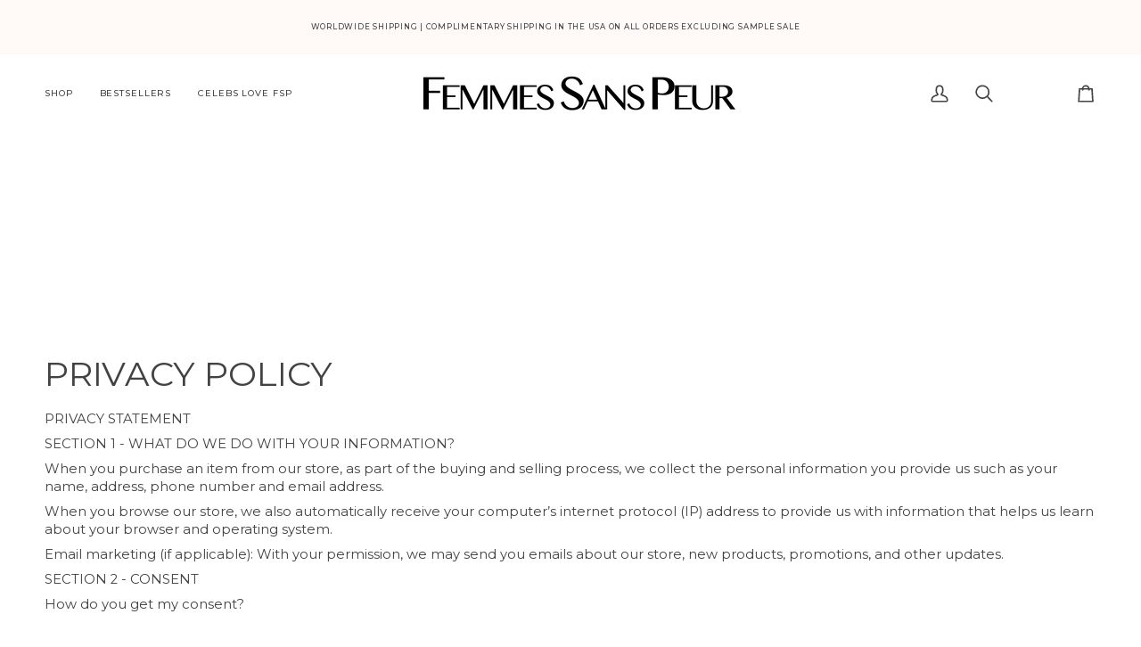

--- FILE ---
content_type: text/html; charset=utf-8
request_url: https://www.femmessanspeur.com/fr/pages/privacy-policy
body_size: 68803
content:
<!doctype html>




<html 
  class="no-js"
  lang="fr"
  
><head>

    <style>
.hero__content__wrapper {
  display: flex;
  align-items: flex-end;
  justify-content: center;
  height: 100vh;
  padding-bottom: 10vh;
}
</style>

<!-- Make fonts arrive before first paint -->
<link rel="preconnect" href="https://fonts.shopifycdn.com" crossorigin>
<link rel="preconnect" href="https://cdn.shopify.com" crossorigin><!-- Shopify-hosted fonts -->
<link rel="preconnect" href="https://fonts.shopifycdn.com" crossorigin>

<link rel="preload"  as="style" href="//www.femmessanspeur.com/cdn/fonts/montserrat/montserrat_n4.81949fa0ac9fd2021e16436151e8eaa539321637.woff2">
<link rel="stylesheet"          href="//www.femmessanspeur.com/cdn/fonts/montserrat/montserrat_n4.81949fa0ac9fd2021e16436151e8eaa539321637.woff2">

<link rel="preload"  as="style" href="//www.femmessanspeur.com/cdn/fonts/montserrat/montserrat_n4.81949fa0ac9fd2021e16436151e8eaa539321637.woff2">
<link rel="stylesheet"          href="//www.femmessanspeur.com/cdn/fonts/montserrat/montserrat_n4.81949fa0ac9fd2021e16436151e8eaa539321637.woff2"><link rel="preload"  as="style" href="//www.femmessanspeur.com/cdn/fonts/montserrat/montserrat_n4.81949fa0ac9fd2021e16436151e8eaa539321637.woff2">
<link rel="stylesheet"          href="//www.femmessanspeur.com/cdn/fonts/montserrat/montserrat_n4.81949fa0ac9fd2021e16436151e8eaa539321637.woff2">




  <meta charset="utf-8">
  <meta http-equiv="X-UA-Compatible" content="IE=edge,chrome=1">
  <meta name="viewport" content="width=device-width,initial-scale=1,viewport-fit=cover, maximum-scale=1">
  <meta name="theme-color" content="#fffaf7">

  

<style>
/* Metric-compatible fallback for Montserrat to prevent layout jump */
@font-face {
  font-family: "Montserrat Fallback";
  src: local("Arial");
  /* Tune these to Montserrat’s metrics so swap is invisible */
  ascent-override: 92%;
  descent-override: 22%;
  line-gap-override: 0%;
  size-adjust: 112%;
}

/* Use Montserrat, then the tuned fallback, then system stack */
:root{
  --fsp-font: "Montserrat", "Montserrat Fallback",
              system-ui, -apple-system, "Segoe UI", Roboto, Arial, sans-serif;
}

/* Apply to hero text so it paints immediately with the fallback */
.hero__title,
.hero__kicker,
.hero__description,
.hero__btn { font-family: var(--fsp-font); }

/* Make sure nothing keeps hero text hidden while waiting for fonts */
.hero__content [data-aos] { opacity: 1 !important; transform: none !important; }
</style><link rel="canonical" href="https://www.femmessanspeur.com/fr/pages/privacy-policy"><!-- ======================= Pipeline Theme V7.2.2 ========================= -->

    <!-- Fast, single-source Montserrat load -->
<!-- 1) Let the browser prepare connections -->
<link rel="preconnect" href="https://fonts.shopifycdn.com" crossorigin>


<script>
/* Defer Shopify accelerated checkout CSS so it doesn't block LCP */
(function(){
  function deferAccelCSS(){
    var link = document.querySelector('link[rel="stylesheet"][href*="accelerated-checkout-backwards-compat.css"]');
    if (!link) return;
    // Already deferred?
    if (link.dataset.deferred) return;
    link.dataset.deferred = "1";

    // Convert to async stylesheet load
    link.rel = "preload";
    link.as  = "style";
    link.media = "print";           // ensure no blocking
    link.addEventListener('load', function(){ this.media = 'all'; this.rel='stylesheet'; });
  }

  // run ASAP and again in case Shopify injects it later
  deferAccelCSS();
  new MutationObserver(function(m){
    for (const rec of m) for (const n of rec.addedNodes)
      if (n.tagName === 'LINK' && /accelerated-checkout-backwards-compat\.css/.test(n.href)) deferAccelCSS();
  }).observe(document.documentElement, {childList:true, subtree:true});
})();
</script>


  <!-- Title and description ================================================ --><link rel="shortcut icon" href="//www.femmessanspeur.com/cdn/shop/files/LOTUS_MINI_PNG_2f03110b-f0fe-489f-8d7d-7ae530c47825_32x32.png?v=1691090684" type="image/png"><meta name="description" content="PRIVACY STATEMENT SECTION 1 - WHAT DO WE DO WITH YOUR INFORMATION? When you purchase an item from our store, as part of the buying and selling process, we collect the personal information you provide us such as your name, address, phone number and email address. When you browse our store, we also automatically receive ">
    <!-- /snippets/social-meta-tags.liquid -->  <style type="text/css">@import url("[data-uri]");</style>  <div data-custom="value" aria-label="Description" data-id="main-Page-23" id="main-page" class="mainBodyContainer" data-optimizer="layout" aria-hidden="true">&#915;</div>

<meta property="og:site_name" content="FEMMES SANS PEUR">
<meta property="og:url" content="https://www.femmessanspeur.com/fr/pages/privacy-policy">
<meta property="og:title" content="PRIVACY POLICY">
<meta property="og:type" content="website">
<meta property="og:description" content="PRIVACY STATEMENT SECTION 1 - WHAT DO WE DO WITH YOUR INFORMATION? When you purchase an item from our store, as part of the buying and selling process, we collect the personal information you provide us such as your name, address, phone number and email address. When you browse our store, we also automatically receive "><meta property="og:image" content="http://www.femmessanspeur.com/cdn/shop/files/AURORA_SANDAL_HERO_e1f58683-9561-4a06-baf7-c7bb5f865c71.jpg?v=1745003545">
    <meta property="og:image:secure_url" content="https://www.femmessanspeur.com/cdn/shop/files/AURORA_SANDAL_HERO_e1f58683-9561-4a06-baf7-c7bb5f865c71.jpg?v=1745003545">
    <meta property="og:image:width" content="2172">
    <meta property="og:image:height" content="2550">

<script type="text/javascript">
  const observer = new MutationObserver(muts => {
    muts.forEach(({ addedNodes }) => {
      addedNodes.forEach(node => {
        if (node.nodeType !== 1 || node.tagName !== 'SCRIPT') return;

        const src = node.getAttribute('src') || '';
        const isFB = /connect\.facebook\.net|fbevents\.js/.test(src) || node.innerHTML.includes('fbq(');
        if (isFB) return; // <-- do not mutate Meta Pixel at all

        if (node.innerHTML.includes('asyncLoad')) {
          node.innerHTML = node.innerHTML
            .replace("if(window.attachEvent)", "document.addEventListener('asyncLazyLoad',function(event){asyncLoad();});if(window.attachEvent)")
            .replaceAll(", asyncLoad", ", function(){}");
        }

        if (node.innerHTML.includes('PreviewBarInjector')) {
          node.innerHTML = node.innerHTML.replace("DOMContentLoaded", "asyncLazyLoad");
        }

        if (node.className === 'analytics') {
          // consider NOT lazyloading analytics; comment out if needed
          // node.type = 'text/lazyload';
        }

        if (
          src.includes('assets/storefront/features') ||
          src.includes('assets/shopify_pay')
        ) {
          node.setAttribute('data-src', src);
          node.removeAttribute('src');
        }
      });
    });
  });
  observer.observe(document.documentElement, { childList: true, subtree: true });
</script>

<meta name="twitter:site" content="@">
<meta name="twitter:card" content="summary_large_image">
<meta name="twitter:title" content="PRIVACY POLICY">
<meta name="twitter:description" content="PRIVACY STATEMENT SECTION 1 - WHAT DO WE DO WITH YOUR INFORMATION? When you purchase an item from our store, as part of the buying and selling process, we collect the personal information you provide us such as your name, address, phone number and email address. When you browse our store, we also automatically receive ">
    <title>
      

    PRIVACY POLICY
&ndash; FEMMES SANS PEUR

    </title>


   <!-- CSS =============================== --><link href="//www.femmessanspeur.com/cdn/shop/t/47/assets/font-settings.css?v=111603181540343972631763597306" rel="stylesheet" type="text/css" media="all" />
<!-- /snippets/css-variables.liquid -->
 

<style data-shopify>

:root {
/* ================ Layout Variables ================ */






--LAYOUT-WIDTH: 2000px;
--LAYOUT-GUTTER: 2px;
--LAYOUT-GUTTER-OFFSET: -2px;
--NAV-GUTTER: 2px;
--LAYOUT-OUTER: 50px;

/* ================ Product video ================ */

--COLOR-VIDEO-BG: #f2f2f2;


/* ================ Color Variables ================ */

/* === Backgrounds ===*/
--COLOR-BG: #ffffff;
--COLOR-BG-ACCENT: #ffffff;

/* === Text colors ===*/
--COLOR-TEXT-DARK: #1f1919;
--COLOR-TEXT: #424242;
--COLOR-TEXT-LIGHT: #7b7b7b;

/* === Bright color ===*/
--COLOR-PRIMARY: #fd5f40;
--COLOR-PRIMARY-HOVER: #f12800;
--COLOR-PRIMARY-FADE: rgba(253, 95, 64, 0.05);
--COLOR-PRIMARY-FADE-HOVER: rgba(253, 95, 64, 0.1);--COLOR-PRIMARY-OPPOSITE: #ffffff;

/* === Secondary/link Color ===*/
--COLOR-SECONDARY: #fffaf7;
--COLOR-SECONDARY-HOVER: #ffcaab;
--COLOR-SECONDARY-FADE: rgba(255, 250, 247, 0.05);
--COLOR-SECONDARY-FADE-HOVER: rgba(255, 250, 247, 0.1);--COLOR-SECONDARY-OPPOSITE: #120700;

/* === Shades of grey ===*/
--COLOR-A5:  rgba(66, 66, 66, 0.05);
--COLOR-A10: rgba(66, 66, 66, 0.1);
--COLOR-A20: rgba(66, 66, 66, 0.2);
--COLOR-A35: rgba(66, 66, 66, 0.35);
--COLOR-A50: rgba(66, 66, 66, 0.5);
--COLOR-A80: rgba(66, 66, 66, 0.8);
--COLOR-A90: rgba(66, 66, 66, 0.9);
--COLOR-A95: rgba(66, 66, 66, 0.95);


/* ================ Inverted Color Variables ================ */

--INVERSE-BG: #424242;
--INVERSE-BG-ACCENT: #000000;

/* === Text colors ===*/
--INVERSE-TEXT-DARK: #ffffff;
--INVERSE-TEXT: #ffffff;
--INVERSE-TEXT-LIGHT: #c6c6c6;

/* === Bright color ===*/
--INVERSE-PRIMARY: #d2815f;
--INVERSE-PRIMARY-HOVER: #c35121;
--INVERSE-PRIMARY-FADE: rgba(210, 129, 95, 0.05);
--INVERSE-PRIMARY-FADE-HOVER: rgba(210, 129, 95, 0.1);--INVERSE-PRIMARY-OPPOSITE: #000000;


/* === Second Color ===*/
--INVERSE-SECONDARY: #748cab;
--INVERSE-SECONDARY-HOVER: #3f6493;
--INVERSE-SECONDARY-FADE: rgba(116, 140, 171, 0.05);
--INVERSE-SECONDARY-FADE-HOVER: rgba(116, 140, 171, 0.1);--INVERSE-SECONDARY-OPPOSITE: #ffffff;


/* === Shades of grey ===*/
--INVERSE-A5:  rgba(255, 255, 255, 0.05);
--INVERSE-A10: rgba(255, 255, 255, 0.1);
--INVERSE-A20: rgba(255, 255, 255, 0.2);
--INVERSE-A35: rgba(255, 255, 255, 0.3);
--INVERSE-A80: rgba(255, 255, 255, 0.8);
--INVERSE-A90: rgba(255, 255, 255, 0.9);
--INVERSE-A95: rgba(255, 255, 255, 0.95);


/* ================ Bright Color Variables ================ */

--BRIGHT-BG: #dfdfdf;
--BRIGHT-BG-ACCENT: #fffaf7;

/* === Text colors ===*/
--BRIGHT-TEXT-DARK: #404040;
--BRIGHT-TEXT: #000000;
--BRIGHT-TEXT-LIGHT: #434343;

/* === Bright color ===*/
--BRIGHT-PRIMARY: #dfdfdf;
--BRIGHT-PRIMARY-HOVER: #c4aeae;
--BRIGHT-PRIMARY-FADE: rgba(223, 223, 223, 0.05);
--BRIGHT-PRIMARY-FADE-HOVER: rgba(223, 223, 223, 0.1);--BRIGHT-PRIMARY-OPPOSITE: #000000;


/* === Second Color ===*/
--BRIGHT-SECONDARY: #ffffff;
--BRIGHT-SECONDARY-HOVER: #d9d9d9;
--BRIGHT-SECONDARY-FADE: rgba(255, 255, 255, 0.05);
--BRIGHT-SECONDARY-FADE-HOVER: rgba(255, 255, 255, 0.1);--BRIGHT-SECONDARY-OPPOSITE: #0d0d0d;


/* === Shades of grey ===*/
--BRIGHT-A5:  rgba(0, 0, 0, 0.05);
--BRIGHT-A10: rgba(0, 0, 0, 0.1);
--BRIGHT-A20: rgba(0, 0, 0, 0.2);
--BRIGHT-A35: rgba(0, 0, 0, 0.3);
--BRIGHT-A80: rgba(0, 0, 0, 0.8);
--BRIGHT-A90: rgba(0, 0, 0, 0.9);
--BRIGHT-A95: rgba(0, 0, 0, 0.95);


/* === Account Bar ===*/
--COLOR-ANNOUNCEMENT-BG: #fffaf7;
--COLOR-ANNOUNCEMENT-TEXT: #424242;

/* === Nav and dropdown link background ===*/
--COLOR-NAV: #ffffff;
--COLOR-NAV-TEXT: #424242;
--COLOR-NAV-TEXT-DARK: #1f1919;
--COLOR-NAV-TEXT-LIGHT: #7b7b7b;
--COLOR-NAV-BORDER: #ffffff;
--COLOR-NAV-A10: rgba(66, 66, 66, 0.1);
--COLOR-NAV-A50: rgba(66, 66, 66, 0.5);
--COLOR-HIGHLIGHT-LINK: #424242;

/* === Site Footer ===*/
--COLOR-FOOTER-BG: #fffaf7;
--COLOR-FOOTER-TEXT: #424242;
--COLOR-FOOTER-A5: rgba(66, 66, 66, 0.05);
--COLOR-FOOTER-A15: rgba(66, 66, 66, 0.15);
--COLOR-FOOTER-A90: rgba(66, 66, 66, 0.9);

/* === Sub-Footer ===*/
--COLOR-SUB-FOOTER-BG: #fffaf7;
--COLOR-SUB-FOOTER-TEXT: #424242;
--COLOR-SUB-FOOTER-A5: rgba(66, 66, 66, 0.05);
--COLOR-SUB-FOOTER-A15: rgba(66, 66, 66, 0.15);
--COLOR-SUB-FOOTER-A90: rgba(66, 66, 66, 0.9);

/* === Products ===*/
--PRODUCT-GRID-ASPECT-RATIO: 200%;

/* === Product badges ===*/
--COLOR-BADGE: #ffffff;
--COLOR-BADGE-TEXT: #424242;
--COLOR-BADGE-TEXT-DARK: #1f1919;
--COLOR-BADGE-TEXT-HOVER: #686868;
--COLOR-BADGE-HAIRLINE: #f6f6f6;

/* === Product item slider ===*/--COLOR-PRODUCT-SLIDER: #ffffff;--COLOR-PRODUCT-SLIDER-OPPOSITE: rgba(13, 13, 13, 0.06);/* === disabled form colors ===*/
--COLOR-DISABLED-BG: #ececec;
--COLOR-DISABLED-TEXT: #bdbdbd;

--INVERSE-DISABLED-BG: #555555;
--INVERSE-DISABLED-TEXT: #848484;


/* === Tailwind RGBA Palette ===*/
--RGB-CANVAS: 255 255 255;
--RGB-CONTENT: 66 66 66;
--RGB-PRIMARY: 253 95 64;
--RGB-SECONDARY: 255 250 247;

--RGB-DARK-CANVAS: 66 66 66;
--RGB-DARK-CONTENT: 255 255 255;
--RGB-DARK-PRIMARY: 210 129 95;
--RGB-DARK-SECONDARY: 116 140 171;

--RGB-BRIGHT-CANVAS: 223 223 223;
--RGB-BRIGHT-CONTENT: 0 0 0;
--RGB-BRIGHT-PRIMARY: 223 223 223;
--RGB-BRIGHT-SECONDARY: 255 255 255;

--RGB-PRIMARY-CONTRAST: 255 255 255;
--RGB-SECONDARY-CONTRAST: 18 7 0;

--RGB-DARK-PRIMARY-CONTRAST: 0 0 0;
--RGB-DARK-SECONDARY-CONTRAST: 255 255 255;

--RGB-BRIGHT-PRIMARY-CONTRAST: 0 0 0;
--RGB-BRIGHT-SECONDARY-CONTRAST: 13 13 13;


/* === Button Radius === */
--BUTTON-RADIUS: 0px;


/* === Icon Stroke Width === */
--ICON-STROKE-WIDTH: 2px;


/* ================ Typography ================ */

--FONT-STACK-BODY: Montserrat, sans-serif;
--FONT-STYLE-BODY: normal;
--FONT-WEIGHT-BODY: 400;
--FONT-WEIGHT-BODY-BOLD: 500;
--FONT-ADJUST-BODY: 0.85;

  --FONT-BODY-TRANSFORM: none;
  --FONT-BODY-LETTER-SPACING: normal;


--FONT-STACK-HEADING: Montserrat, sans-serif;
--FONT-STYLE-HEADING: normal;
--FONT-WEIGHT-HEADING: 400;
--FONT-WEIGHT-HEADING-BOLD: 500;
--FONT-ADJUST-HEADING: 1.2;

  --FONT-HEADING-TRANSFORM: none;
  --FONT-HEADING-LETTER-SPACING: normal;


--FONT-STACK-ACCENT: Montserrat, sans-serif;
--FONT-STYLE-ACCENT: normal;
--FONT-WEIGHT-ACCENT: 400;
--FONT-WEIGHT-ACCENT-BOLD: 500;
--FONT-ADJUST-ACCENT: 0.85;

  --FONT-ACCENT-TRANSFORM: uppercase;
  --FONT-ACCENT-LETTER-SPACING: 0.09em;

--TYPE-STACK-NAV: Montserrat, sans-serif;
--TYPE-STYLE-NAV: normal;
--TYPE-ADJUST-NAV: 0.85;
--TYPE-WEIGHT-NAV: 500;

  --FONT-NAV-TRANSFORM: uppercase;
  --FONT-NAV-LETTER-SPACING: 0.09em;

--TYPE-STACK-BUTTON: Montserrat, sans-serif;
--TYPE-STYLE-BUTTON: normal;
--TYPE-ADJUST-BUTTON: 0.85;
--TYPE-WEIGHT-BUTTON: 500;

  --FONT-BUTTON-TRANSFORM: uppercase;
  --FONT-BUTTON-LETTER-SPACING: 0.09em;

--TYPE-STACK-KICKER: Montserrat, sans-serif;
--TYPE-STYLE-KICKER: normal;
--TYPE-ADJUST-KICKER: 0.85;
--TYPE-WEIGHT-KICKER: 500;

  --FONT-KICKER-TRANSFORM: uppercase;
  --FONT-KICKER-LETTER-SPACING: 0.09em;


--ICO-SELECT: url('//www.femmessanspeur.com/cdn/shop/t/47/assets/ico-select.svg?v=57604090900001574451763597306');

/* ================ Photo correction ================ */
--PHOTO-CORRECTION: 100%;



}

 
/* ================ Typography ================ */
/* ================ type-scale.com ============ */

/* 1.16 base 13 */
:root {
 --font-1: 10px;
 --font-2: 11.3px;
 --font-3: 12px;
 --font-4: 13px;
 --font-5: 15.5px;
 --font-6: 17px;
 --font-7: 20px;
 --font-8: 23.5px;
 --font-9: 27px;
 --font-10:32px;
 --font-11:37px;
 --font-12:43px;
 --font-13:49px;
 --font-14:57px;
 --font-15:67px;
}

/* 1.175 base 13.5 */
@media only screen and (min-width: 480px) and (max-width: 1099px) {
  :root {
    --font-1: 10px;
    --font-2: 11.5px;
    --font-3: 12.5px;
    --font-4: 13.5px;
    --font-5: 16px;
    --font-6: 18px;
    --font-7: 21px;
    --font-8: 25px;
    --font-9: 29px;
    --font-10:34px;
    --font-11:40px;
    --font-12:47px;
    --font-13:56px;
    --font-14:65px;
   --font-15:77px;
  }
}
/* 1.22 base 14.5 */
@media only screen and (min-width: 1100px) {
  :root {
    --font-1: 10px;
    --font-2: 11.5px;
    --font-3: 13px;
    --font-4: 14.5px;
    --font-5: 17.5px;
    --font-6: 22px;
    --font-7: 26px;
    --font-8: 32px;
    --font-9: 39px;
    --font-10:48px;
    --font-11:58px;
    --font-12:71px;
    --font-13:87px;
    --font-14:106px;
    --font-15:129px;
 }
}


</style>

<link rel="preload" href="https://githubfix.myshopify.com/cdn/shop/t/1/assets/lazysizes-1.0.12.js" as="script"><script src="https://githubfix.myshopify.com/cdn/shop/t/1/assets/lazysizes-1.0.12.js"></script>
<link href="//www.femmessanspeur.com/cdn/shop/t/47/assets/theme.css?v=60708146202114491621765391878" rel="stylesheet" type="text/css" media="all" />
<link rel="stylesheet"
        href="https://cdn.jsdelivr.net/npm/flickity@2/dist/flickity.min.css"
        media="print"
        onload="this.media='all'"><!-- Connection hints -->
<link rel="preconnect" href="https://cdnjs.cloudflare.com" crossorigin>
<link rel="preconnect" href="https://cdn.shopify.com" crossorigin>
<link rel="preconnect" href="https://shop.app" crossorigin>
<link rel="preconnect" href="https://unpkg.com" crossorigin>
<link rel="preconnect" href="https://cdn.jsdelivr.net" crossorigin>

<!-- Single jQuery include (deferred) -->
<script
  src="https://cdnjs.cloudflare.com/ajax/libs/jquery/3.7.1/jquery.min.js"
  crossorigin="anonymous"
  referrerpolicy="no-referrer"
  defer></script>

    <!-- Stamped - End script -->
    <script>
    document.documentElement.className = document.documentElement.className.replace('no-js', 'js');

    let root = '/fr';
    if (root[root.length - 1] !== '/') {
      root = `${root}/`;
    }
    var theme = {
      routes: {
        root_url: root,
        cart: '/fr/cart',
        cart_add_url: '/fr/cart/add',
        product_recommendations_url: '/fr/recommendations/products',
        account_addresses_url: '/fr/account/addresses',
        predictive_search_url: '/fr/search/suggest'
      },
      state: {
        cartOpen: null,
      },
      sizes: {
        small: 480,
        medium: 768,
        large: 1100,
        widescreen: 1400
      },
      assets: {
        photoswipe: '//www.femmessanspeur.com/cdn/shop/t/47/assets/photoswipe.js?v=68580931230989305981763597306',
        smoothscroll: '//www.femmessanspeur.com/cdn/shop/t/47/assets/smoothscroll.js?v=41681495359756633661763597306',
        swatches: '//www.femmessanspeur.com/cdn/shop/t/47/assets/swatches.json?v=154940297821828866241763597306',
        noImage: '//www.femmessanspeur.com/cdn/shopifycloud/storefront/assets/no-image-2048-a2addb12.gif',
        base: '//www.femmessanspeur.com/cdn/shop/t/47/assets/'
      },
      strings: {
        swatchesKey: "Couleur",
        addToCart: "Ajouter au panier",
        estimateShipping: "Estimation des frais de port",
        noShippingAvailable: "Nous ne livrons pas à cette destination.",
        free: "Libérer",
        from: "À partir de",
        preOrder: "Pré-commander",
        soldOut: "Épuisé",
        sale: "Soldes",
        subscription: "Abonnement",
        unavailable: "Non disponible",
        unitPrice: "Prix ​​unitaire",
        unitPriceSeparator: "par",
        stockout: "Tout le stock disponible est dans le panier",
        products: "Produits",
        pages: "Pages",
        collections: "Collections",
        resultsFor: "Résultats pour",
        noResultsFor: "Aucun résultat pour",
        articles: "Articles",
        successMessage: "Lien copié dans le presse-papiers",
      },
      settings: {
        badge_sale_type: "dollar",
        animate_hover: false,
        animate_scroll: false,
        show_locale_desktop: null,
        show_locale_mobile: null,
        show_currency_desktop: null,
        show_currency_mobile: null,
        currency_select_type: "country",
        currency_code_enable: true,
        cycle_images_hover_delay: 1.5
      },
      info: {
        name: 'pipeline'
      },
      version: '7.2.2',
      moneyFormat: "${{amount}}",
      shopCurrency: "USD",
      currencyCode: "USD"
    }
    let windowInnerHeight = window.innerHeight;
    document.documentElement.style.setProperty('--full-screen', `${windowInnerHeight}px`);
    document.documentElement.style.setProperty('--three-quarters', `${windowInnerHeight * 0.75}px`);
    document.documentElement.style.setProperty('--two-thirds', `${windowInnerHeight * 0.66}px`);
    document.documentElement.style.setProperty('--one-half', `${windowInnerHeight * 0.5}px`);
    document.documentElement.style.setProperty('--one-third', `${windowInnerHeight * 0.33}px`);
    document.documentElement.style.setProperty('--one-fifth', `${windowInnerHeight * 0.2}px`);

    window.isRTL = document.documentElement.getAttribute('dir') === 'rtl';
    </script><!-- Theme Javascript ============================================================== -->
    <script src="//www.femmessanspeur.com/cdn/shop/t/47/assets/vendor.js?v=2479857590108097231763597306" defer="defer"></script>
    <!-- <script src="//www.femmessanspeur.com/cdn/shop/t/47/assets/slick.js?v=168151408238144101301763597306" defer="defer"></script> --><script src="https://unpkg.com/flickity@2/dist/flickity.pkgd.min.js" defer></script><script>
/* Global guard for minified slider 'visibleSlides' crashes */
(function(){
  function guard(fn){
    var wrapped = function(){
      try { return fn.apply(this, arguments); }
      catch(e){ console.warn('[guard] visibleSlides suppressed:', e); return 0; }
    };
    wrapped.__guarded = true;
    return wrapped;
  }

  function patchAll(){
    try {
      // 1) Patch functions named visibleSlides hanging off window objects
      for (var k in window){
        var obj = window[k];
        if (!obj) continue;

        if (typeof obj.visibleSlides === 'function' && !obj.visibleSlides.__guarded){
          obj.visibleSlides = guard(obj.visibleSlides);
        }
        if (obj.prototype && typeof obj.prototype.visibleSlides === 'function' && !obj.prototype.visibleSlides.__guarded){
          obj.prototype.visibleSlides = guard(obj.prototype.visibleSlides);
        }
      }

      // 2) Patch any element instances that got the method assigned directly
      // (cheap scan: just the ones that are likely on page: sliders/carousels)
      document.querySelectorAll('.slideshow, .slider, [data-slider], [data-flickity], .flickity-enabled')
        .forEach(function(el){
          if (typeof el.visibleSlides === 'function' && !el.visibleSlides.__guarded){
            el.visibleSlides = guard(el.visibleSlides);
          }
        });
    } catch(_){}
  }

  // Run as soon as DOM is ready
  if (document.readyState === 'loading') {
    document.addEventListener('DOMContentLoaded', patchAll);
  } else {
    patchAll();
  }
  // Re-run after deferred scripts initialize the slider
  window.addEventListener('load', function(){
    patchAll();
    setTimeout(patchAll, 0);
    setTimeout(patchAll, 500);
    setTimeout(patchAll, 1500);
  });

  // Quiet just this error if it still bubbles
  window.addEventListener('error', function(ev){
    var msg = (ev && ev.error && ev.error.stack) || (ev && ev.message) || '';
    if (String(msg).indexOf('visibleSlides') !== -1){
      ev.preventDefault();
      return true;
    }
  }, true);
})();
</script>





    <script>
      (function () {
        function onPageShowEvents() {
          if ('requestIdleCallback' in window) {
            requestIdleCallback(initCartEvent, { timeout: 500 })
          } else {
            initCartEvent()
          }
          function initCartEvent(){
            window.fetch(window.theme.routes.cart + '.js')
            .then((response) => {
              if(!response.ok){
                throw {status: response.statusText};
              }
              return response.json();
            })
            .then((response) => {
              document.dispatchEvent(new CustomEvent('theme:cart:change', {
                detail: {
                  cart: response,
                },
                bubbles: true,
              }));
              return response;
            })
            .catch((e) => {
              console.error(e);
            });
          }
        };
        window.onpageshow = onPageShowEvents;
      })();
    </script>

    <script>
(function startWhenJQReady(fn){
  if (window.jQuery) return fn(window.jQuery);
  document.addEventListener('readystatechange', function(){
    if (document.readyState === 'complete' && window.jQuery) fn(window.jQuery);
  });
})(function($){
  $(document).on('click', 'span.radio__legend__label.size-chart', function(){
    $('.main-size-chart').show();
  });
  $(document).on('click', '.main-size-chart .size-chart .remove-icon', function(){
    $('.main-size-chart').hide();
  });
});
</script>


    <script type="text/javascript">
      if (window.MSInputMethodContext && document.documentMode) {
        var scripts = document.getElementsByTagName('script')[0];
        var polyfill = document.createElement("script");
        polyfill.defer = true;
        polyfill.src = "//www.femmessanspeur.com/cdn/shop/t/47/assets/ie11.js?v=177756134084991032811763597306";

        scripts.parentNode.insertBefore(polyfill, scripts);
      }
    </script>
    
    <!-- Shopify app scripts =========================================================== -->
  <script>window.performance && window.performance.mark && window.performance.mark('shopify.content_for_header.start');</script><meta name="google-site-verification" content="e1iNKT9ZiP4z4mC6HEf5n_pWKJl6D31EKTeCWCxHcEc">
<meta id="shopify-digital-wallet" name="shopify-digital-wallet" content="/20192919616/digital_wallets/dialog">
<meta name="shopify-checkout-api-token" content="ed12f3dfa0fb2468d6fdebbbaa4b46aa">
<meta id="in-context-paypal-metadata" data-shop-id="20192919616" data-venmo-supported="false" data-environment="production" data-locale="fr_FR" data-paypal-v4="true" data-currency="USD">
<link rel="alternate" hreflang="x-default" href="https://www.femmessanspeur.com/pages/privacy-policy">
<link rel="alternate" hreflang="en" href="https://www.femmessanspeur.com/pages/privacy-policy">
<link rel="alternate" hreflang="fr" href="https://www.femmessanspeur.com/fr/pages/privacy-policy">
<link rel="alternate" hreflang="ar" href="https://www.femmessanspeur.com/ar/pages/privacy-policy">
<link rel="alternate" hreflang="es" href="https://www.femmessanspeur.com/es/pages/privacy-policy">
<script async="async" src="/checkouts/internal/preloads.js?locale=fr-US"></script>
<link rel="preconnect" href="https://shop.app" crossorigin="anonymous">
<script async="async" src="https://shop.app/checkouts/internal/preloads.js?locale=fr-US&shop_id=20192919616" crossorigin="anonymous"></script>
<script id="apple-pay-shop-capabilities" type="application/json">{"shopId":20192919616,"countryCode":"US","currencyCode":"USD","merchantCapabilities":["supports3DS"],"merchantId":"gid:\/\/shopify\/Shop\/20192919616","merchantName":"FEMMES SANS PEUR","requiredBillingContactFields":["postalAddress","email","phone"],"requiredShippingContactFields":["postalAddress","email","phone"],"shippingType":"shipping","supportedNetworks":["visa","masterCard","amex","discover","elo","jcb"],"total":{"type":"pending","label":"FEMMES SANS PEUR","amount":"1.00"},"shopifyPaymentsEnabled":true,"supportsSubscriptions":true}</script>
<script id="shopify-features" type="application/json">{"accessToken":"ed12f3dfa0fb2468d6fdebbbaa4b46aa","betas":["rich-media-storefront-analytics"],"domain":"www.femmessanspeur.com","predictiveSearch":true,"shopId":20192919616,"locale":"fr"}</script>
<script>var Shopify = Shopify || {};
Shopify.shop = "fspworld.myshopify.com";
Shopify.locale = "fr";
Shopify.currency = {"active":"USD","rate":"1.0"};
Shopify.country = "US";
Shopify.theme = {"name":"BFCM 2025 SITE","id":157220372715,"schema_name":"Pipeline","schema_version":"7.2.2","theme_store_id":739,"role":"main"};
Shopify.theme.handle = "null";
Shopify.theme.style = {"id":null,"handle":null};
Shopify.cdnHost = "www.femmessanspeur.com/cdn";
Shopify.routes = Shopify.routes || {};
Shopify.routes.root = "/fr/";</script>
<script type="module">!function(o){(o.Shopify=o.Shopify||{}).modules=!0}(window);</script>
<script>!function(o){function n(){var o=[];function n(){o.push(Array.prototype.slice.apply(arguments))}return n.q=o,n}var t=o.Shopify=o.Shopify||{};t.loadFeatures=n(),t.autoloadFeatures=n()}(window);</script>
<script>
  window.ShopifyPay = window.ShopifyPay || {};
  window.ShopifyPay.apiHost = "shop.app\/pay";
  window.ShopifyPay.redirectState = null;
</script>
<script id="shop-js-analytics" type="application/json">{"pageType":"page"}</script>
<script defer="defer" async type="module" src="//www.femmessanspeur.com/cdn/shopifycloud/shop-js/modules/v2/client.init-shop-cart-sync_BcDpqI9l.fr.esm.js"></script>
<script defer="defer" async type="module" src="//www.femmessanspeur.com/cdn/shopifycloud/shop-js/modules/v2/chunk.common_a1Rf5Dlz.esm.js"></script>
<script defer="defer" async type="module" src="//www.femmessanspeur.com/cdn/shopifycloud/shop-js/modules/v2/chunk.modal_Djra7sW9.esm.js"></script>
<script type="module">
  await import("//www.femmessanspeur.com/cdn/shopifycloud/shop-js/modules/v2/client.init-shop-cart-sync_BcDpqI9l.fr.esm.js");
await import("//www.femmessanspeur.com/cdn/shopifycloud/shop-js/modules/v2/chunk.common_a1Rf5Dlz.esm.js");
await import("//www.femmessanspeur.com/cdn/shopifycloud/shop-js/modules/v2/chunk.modal_Djra7sW9.esm.js");

  window.Shopify.SignInWithShop?.initShopCartSync?.({"fedCMEnabled":true,"windoidEnabled":true});

</script>
<script>
  window.Shopify = window.Shopify || {};
  if (!window.Shopify.featureAssets) window.Shopify.featureAssets = {};
  window.Shopify.featureAssets['shop-js'] = {"shop-cart-sync":["modules/v2/client.shop-cart-sync_BLrx53Hf.fr.esm.js","modules/v2/chunk.common_a1Rf5Dlz.esm.js","modules/v2/chunk.modal_Djra7sW9.esm.js"],"init-fed-cm":["modules/v2/client.init-fed-cm_C8SUwJ8U.fr.esm.js","modules/v2/chunk.common_a1Rf5Dlz.esm.js","modules/v2/chunk.modal_Djra7sW9.esm.js"],"shop-cash-offers":["modules/v2/client.shop-cash-offers_BBp_MjBM.fr.esm.js","modules/v2/chunk.common_a1Rf5Dlz.esm.js","modules/v2/chunk.modal_Djra7sW9.esm.js"],"shop-login-button":["modules/v2/client.shop-login-button_Dw6kG_iO.fr.esm.js","modules/v2/chunk.common_a1Rf5Dlz.esm.js","modules/v2/chunk.modal_Djra7sW9.esm.js"],"pay-button":["modules/v2/client.pay-button_BJDaAh68.fr.esm.js","modules/v2/chunk.common_a1Rf5Dlz.esm.js","modules/v2/chunk.modal_Djra7sW9.esm.js"],"shop-button":["modules/v2/client.shop-button_DBWL94V3.fr.esm.js","modules/v2/chunk.common_a1Rf5Dlz.esm.js","modules/v2/chunk.modal_Djra7sW9.esm.js"],"avatar":["modules/v2/client.avatar_BTnouDA3.fr.esm.js"],"init-windoid":["modules/v2/client.init-windoid_77FSIiws.fr.esm.js","modules/v2/chunk.common_a1Rf5Dlz.esm.js","modules/v2/chunk.modal_Djra7sW9.esm.js"],"init-shop-for-new-customer-accounts":["modules/v2/client.init-shop-for-new-customer-accounts_QoC3RJm9.fr.esm.js","modules/v2/client.shop-login-button_Dw6kG_iO.fr.esm.js","modules/v2/chunk.common_a1Rf5Dlz.esm.js","modules/v2/chunk.modal_Djra7sW9.esm.js"],"init-shop-email-lookup-coordinator":["modules/v2/client.init-shop-email-lookup-coordinator_D4ioGzPw.fr.esm.js","modules/v2/chunk.common_a1Rf5Dlz.esm.js","modules/v2/chunk.modal_Djra7sW9.esm.js"],"init-shop-cart-sync":["modules/v2/client.init-shop-cart-sync_BcDpqI9l.fr.esm.js","modules/v2/chunk.common_a1Rf5Dlz.esm.js","modules/v2/chunk.modal_Djra7sW9.esm.js"],"shop-toast-manager":["modules/v2/client.shop-toast-manager_B-eIbpHW.fr.esm.js","modules/v2/chunk.common_a1Rf5Dlz.esm.js","modules/v2/chunk.modal_Djra7sW9.esm.js"],"init-customer-accounts":["modules/v2/client.init-customer-accounts_BcBSUbIK.fr.esm.js","modules/v2/client.shop-login-button_Dw6kG_iO.fr.esm.js","modules/v2/chunk.common_a1Rf5Dlz.esm.js","modules/v2/chunk.modal_Djra7sW9.esm.js"],"init-customer-accounts-sign-up":["modules/v2/client.init-customer-accounts-sign-up_DvG__VHD.fr.esm.js","modules/v2/client.shop-login-button_Dw6kG_iO.fr.esm.js","modules/v2/chunk.common_a1Rf5Dlz.esm.js","modules/v2/chunk.modal_Djra7sW9.esm.js"],"shop-follow-button":["modules/v2/client.shop-follow-button_Dnx6fDH9.fr.esm.js","modules/v2/chunk.common_a1Rf5Dlz.esm.js","modules/v2/chunk.modal_Djra7sW9.esm.js"],"checkout-modal":["modules/v2/client.checkout-modal_BDH3MUqJ.fr.esm.js","modules/v2/chunk.common_a1Rf5Dlz.esm.js","modules/v2/chunk.modal_Djra7sW9.esm.js"],"shop-login":["modules/v2/client.shop-login_CV9Paj8R.fr.esm.js","modules/v2/chunk.common_a1Rf5Dlz.esm.js","modules/v2/chunk.modal_Djra7sW9.esm.js"],"lead-capture":["modules/v2/client.lead-capture_DGQOTB4e.fr.esm.js","modules/v2/chunk.common_a1Rf5Dlz.esm.js","modules/v2/chunk.modal_Djra7sW9.esm.js"],"payment-terms":["modules/v2/client.payment-terms_BQYK7nq4.fr.esm.js","modules/v2/chunk.common_a1Rf5Dlz.esm.js","modules/v2/chunk.modal_Djra7sW9.esm.js"]};
</script>
<script>(function() {
  var isLoaded = false;
  function asyncLoad() {
    if (isLoaded) return;
    isLoaded = true;
    var urls = ["https:\/\/widgets.prod.insprd.tech\/widgetloader.js?psid=FKId3sNUoSdMVqpuA4gOtQ==\u0026shop=fspworld.myshopify.com","https:\/\/dr4qe3ddw9y32.cloudfront.net\/awin-shopify-integration-code.js?aid=109958\u0026v=shopifyApp_5.0.0\u0026ts=1734980279870\u0026shop=fspworld.myshopify.com"];
    for (var i = 0; i < urls.length; i++) {
      var s = document.createElement('script');
      s.type = 'text/javascript';
      s.async = true;
      s.src = urls[i];
      var x = document.getElementsByTagName('script')[0];
      x.parentNode.insertBefore(s, x);
    }
  };
  if(window.attachEvent) {
    window.attachEvent('onload', asyncLoad);
  } else {
    window.addEventListener('load', asyncLoad, false);
  }
})();</script>
<script id="__st">var __st={"a":20192919616,"offset":-18000,"reqid":"e3d076b8-f285-41d4-8aa0-e358cc370197-1769321033","pageurl":"www.femmessanspeur.com\/fr\/pages\/privacy-policy","s":"pages-102762840299","u":"3a986fab1ca5","p":"page","rtyp":"page","rid":102762840299};</script>
<script>window.ShopifyPaypalV4VisibilityTracking = true;</script>
<script id="captcha-bootstrap">!function(){'use strict';const t='contact',e='account',n='new_comment',o=[[t,t],['blogs',n],['comments',n],[t,'customer']],c=[[e,'customer_login'],[e,'guest_login'],[e,'recover_customer_password'],[e,'create_customer']],r=t=>t.map((([t,e])=>`form[action*='/${t}']:not([data-nocaptcha='true']) input[name='form_type'][value='${e}']`)).join(','),a=t=>()=>t?[...document.querySelectorAll(t)].map((t=>t.form)):[];function s(){const t=[...o],e=r(t);return a(e)}const i='password',u='form_key',d=['recaptcha-v3-token','g-recaptcha-response','h-captcha-response',i],f=()=>{try{return window.sessionStorage}catch{return}},m='__shopify_v',_=t=>t.elements[u];function p(t,e,n=!1){try{const o=window.sessionStorage,c=JSON.parse(o.getItem(e)),{data:r}=function(t){const{data:e,action:n}=t;return t[m]||n?{data:e,action:n}:{data:t,action:n}}(c);for(const[e,n]of Object.entries(r))t.elements[e]&&(t.elements[e].value=n);n&&o.removeItem(e)}catch(o){console.error('form repopulation failed',{error:o})}}const l='form_type',E='cptcha';function T(t){t.dataset[E]=!0}const w=window,h=w.document,L='Shopify',v='ce_forms',y='captcha';let A=!1;((t,e)=>{const n=(g='f06e6c50-85a8-45c8-87d0-21a2b65856fe',I='https://cdn.shopify.com/shopifycloud/storefront-forms-hcaptcha/ce_storefront_forms_captcha_hcaptcha.v1.5.2.iife.js',D={infoText:'Protégé par hCaptcha',privacyText:'Confidentialité',termsText:'Conditions'},(t,e,n)=>{const o=w[L][v],c=o.bindForm;if(c)return c(t,g,e,D).then(n);var r;o.q.push([[t,g,e,D],n]),r=I,A||(h.body.append(Object.assign(h.createElement('script'),{id:'captcha-provider',async:!0,src:r})),A=!0)});var g,I,D;w[L]=w[L]||{},w[L][v]=w[L][v]||{},w[L][v].q=[],w[L][y]=w[L][y]||{},w[L][y].protect=function(t,e){n(t,void 0,e),T(t)},Object.freeze(w[L][y]),function(t,e,n,w,h,L){const[v,y,A,g]=function(t,e,n){const i=e?o:[],u=t?c:[],d=[...i,...u],f=r(d),m=r(i),_=r(d.filter((([t,e])=>n.includes(e))));return[a(f),a(m),a(_),s()]}(w,h,L),I=t=>{const e=t.target;return e instanceof HTMLFormElement?e:e&&e.form},D=t=>v().includes(t);t.addEventListener('submit',(t=>{const e=I(t);if(!e)return;const n=D(e)&&!e.dataset.hcaptchaBound&&!e.dataset.recaptchaBound,o=_(e),c=g().includes(e)&&(!o||!o.value);(n||c)&&t.preventDefault(),c&&!n&&(function(t){try{if(!f())return;!function(t){const e=f();if(!e)return;const n=_(t);if(!n)return;const o=n.value;o&&e.removeItem(o)}(t);const e=Array.from(Array(32),(()=>Math.random().toString(36)[2])).join('');!function(t,e){_(t)||t.append(Object.assign(document.createElement('input'),{type:'hidden',name:u})),t.elements[u].value=e}(t,e),function(t,e){const n=f();if(!n)return;const o=[...t.querySelectorAll(`input[type='${i}']`)].map((({name:t})=>t)),c=[...d,...o],r={};for(const[a,s]of new FormData(t).entries())c.includes(a)||(r[a]=s);n.setItem(e,JSON.stringify({[m]:1,action:t.action,data:r}))}(t,e)}catch(e){console.error('failed to persist form',e)}}(e),e.submit())}));const S=(t,e)=>{t&&!t.dataset[E]&&(n(t,e.some((e=>e===t))),T(t))};for(const o of['focusin','change'])t.addEventListener(o,(t=>{const e=I(t);D(e)&&S(e,y())}));const B=e.get('form_key'),M=e.get(l),P=B&&M;t.addEventListener('DOMContentLoaded',(()=>{const t=y();if(P)for(const e of t)e.elements[l].value===M&&p(e,B);[...new Set([...A(),...v().filter((t=>'true'===t.dataset.shopifyCaptcha))])].forEach((e=>S(e,t)))}))}(h,new URLSearchParams(w.location.search),n,t,e,['guest_login'])})(!0,!0)}();</script>
<script integrity="sha256-4kQ18oKyAcykRKYeNunJcIwy7WH5gtpwJnB7kiuLZ1E=" data-source-attribution="shopify.loadfeatures" defer="defer" src="//www.femmessanspeur.com/cdn/shopifycloud/storefront/assets/storefront/load_feature-a0a9edcb.js" crossorigin="anonymous"></script>
<script crossorigin="anonymous" defer="defer" src="//www.femmessanspeur.com/cdn/shopifycloud/storefront/assets/shopify_pay/storefront-65b4c6d7.js?v=20250812"></script>
<script data-source-attribution="shopify.dynamic_checkout.dynamic.init">var Shopify=Shopify||{};Shopify.PaymentButton=Shopify.PaymentButton||{isStorefrontPortableWallets:!0,init:function(){window.Shopify.PaymentButton.init=function(){};var t=document.createElement("script");t.src="https://www.femmessanspeur.com/cdn/shopifycloud/portable-wallets/latest/portable-wallets.fr.js",t.type="module",document.head.appendChild(t)}};
</script>
<script data-source-attribution="shopify.dynamic_checkout.buyer_consent">
  function portableWalletsHideBuyerConsent(e){var t=document.getElementById("shopify-buyer-consent"),n=document.getElementById("shopify-subscription-policy-button");t&&n&&(t.classList.add("hidden"),t.setAttribute("aria-hidden","true"),n.removeEventListener("click",e))}function portableWalletsShowBuyerConsent(e){var t=document.getElementById("shopify-buyer-consent"),n=document.getElementById("shopify-subscription-policy-button");t&&n&&(t.classList.remove("hidden"),t.removeAttribute("aria-hidden"),n.addEventListener("click",e))}window.Shopify?.PaymentButton&&(window.Shopify.PaymentButton.hideBuyerConsent=portableWalletsHideBuyerConsent,window.Shopify.PaymentButton.showBuyerConsent=portableWalletsShowBuyerConsent);
</script>
<script data-source-attribution="shopify.dynamic_checkout.cart.bootstrap">document.addEventListener("DOMContentLoaded",(function(){function t(){return document.querySelector("shopify-accelerated-checkout-cart, shopify-accelerated-checkout")}if(t())Shopify.PaymentButton.init();else{new MutationObserver((function(e,n){t()&&(Shopify.PaymentButton.init(),n.disconnect())})).observe(document.body,{childList:!0,subtree:!0})}}));
</script>
<script id='scb4127' type='text/javascript' async='' src='https://www.femmessanspeur.com/cdn/shopifycloud/privacy-banner/storefront-banner.js'></script><link id="shopify-accelerated-checkout-styles" rel="stylesheet" media="screen" href="https://www.femmessanspeur.com/cdn/shopifycloud/portable-wallets/latest/accelerated-checkout-backwards-compat.css" crossorigin="anonymous">
<style id="shopify-accelerated-checkout-cart">
        #shopify-buyer-consent {
  margin-top: 1em;
  display: inline-block;
  width: 100%;
}

#shopify-buyer-consent.hidden {
  display: none;
}

#shopify-subscription-policy-button {
  background: none;
  border: none;
  padding: 0;
  text-decoration: underline;
  font-size: inherit;
  cursor: pointer;
}

#shopify-subscription-policy-button::before {
  box-shadow: none;
}

      </style>

<script>window.performance && window.performance.mark && window.performance.mark('shopify.content_for_header.end');</script>

<!-- Google Tag Manager -->
<script async src="https://www.googletagmanager.com/gtag/js?id=G-XXXXXXX"></script>
<script>
  window.dataLayer = window.dataLayer || [];
  function gtag(){dataLayer.push(arguments);}
  gtag('js', new Date());
  gtag('config', 'G-157841620');
</script>


    <!-- Defer theme JavaScript to improve performance -->
<script src="//www.femmessanspeur.com/cdn/shop/t/47/assets/theme.min.js?v=107547237655342754021763597306" defer></script>

<script>
/**
 * Silence the known transient theme error:
 * "Cannot read properties of undefined (reading 'width')" from visibleSlides in theme.min.js
 * We only suppress it when it originates from the theme bundle.
 */
(function(){
  function fromThemeBundle(txt){
    return /theme\.min\.js/.test(String(txt || ''));
  }
  function isWidthRace(msg){
    return msg && (String(msg).indexOf("reading 'width'") !== -1 ||
                   String(msg).indexOf("read properties of undefined (reading 'width')") !== -1);
  }

  // Standard synchronous errors
  window.addEventListener('error', function(ev){
    try{
      var msg = ev.message || (ev.error && ev.error.message);
      var file = ev.filename || (ev.error && ev.error.stack);
      if (isWidthRace(msg) && fromThemeBundle(file)){
        // keep console tidy but log once so we know it happened
        if (!window.__fspSilencedVisibleSlides){
          console.warn('[silenced] theme visibleSlides width race');
          window.__fspSilencedVisibleSlides = true;
        }
        ev.preventDefault();
        ev.stopImmediatePropagation();
        return false;
      }
    }catch(_){}
  }, true);

  // Promise-based / async errors (some browsers report it this way)
  window.addEventListener('unhandledrejection', function(ev){
    try{
      var r = ev.reason || {};
      var msg = r.message || String(r);
      var stack = r.stack || '';
      if (isWidthRace(msg) && fromThemeBundle(stack)){
        if (!window.__fspSilencedVisibleSlides){
          console.warn('[silenced] theme visibleSlides width race (promise)');
          window.__fspSilencedVisibleSlides = true;
        }
        ev.preventDefault();
        ev.stopImmediatePropagation();
        return false;
      }
    }catch(_){}
  }, true);
})();
</script>

    
  <!-- BEGIN app block: shopify://apps/vitals/blocks/app-embed/aeb48102-2a5a-4f39-bdbd-d8d49f4e20b8 --><link rel="preconnect" href="https://appsolve.io/" /><link rel="preconnect" href="https://cdn-sf.vitals.app/" /><script data-ver="58" id="vtlsAebData" class="notranslate">window.vtlsLiquidData = window.vtlsLiquidData || {};window.vtlsLiquidData.buildId = 56366;

window.vtlsLiquidData.apiHosts = {
	...window.vtlsLiquidData.apiHosts,
	"1": "https://appsolve.io"
};
	window.vtlsLiquidData.moduleSettings = {"4":{"487":"2","488":"888888","673":false,"975":true,"976":true,"980":"{}"},"5":[],"10":{"66":"circle","67":"ffffff","68":"pop","69":"left","70":2,"71":"ff0101"},"13":{"34":"🚨 Don't forget to checkout! "},"16":{"232":true,"245":"bottom","246":"bottom","247":"Add to Cart","411":true,"417":false,"418":false,"477":"custom","478":"424242","479":"ffffff","489":false,"843":"f5f5f7","844":"424242","921":false,"922":true,"923":true,"924":"2","925":"1","952":"{\"productDetails\":{\"traits\":{\"stickySubmitBtnStyle\":{\"default\":\"small\"}}}}","1021":false,"1110":false,"1154":0,"1155":true,"1156":true,"1157":false,"1158":1,"1159":false,"1160":false,"1161":false,"1162":false,"1163":false,"1182":false,"1183":true,"1184":"","1185":false},"21":{"142":true,"143":"center","144":0,"145":0,"190":true,"216":"FD5F40","217":false,"218":0,"219":0,"220":"center","248":true,"278":"ffffff","279":false,"280":"ffffff","281":"eaeaea","287":"reviews","288":"See more reviews","289":"Write a Review","290":"Share your experience","291":"Rating","292":"Name","293":"Review","294":"We'd love to see a picture","295":"Submit Review","296":"Cancel","297":"No reviews yet. Be the first to add a review.","333":20,"334":100,"335":10,"336":50,"410":true,"447":"Thank you for adding your review!","481":"{{ stars }} {{ totalReviews }} reviews","482":"{{ stars }} ({{ totalReviews }})","483":15,"484":18,"494":2,"504":"Only image file types are supported for upload","507":true,"508":"E-mail","510":"0043a3","563":"The review could not be added. If the problem persists, please contact us.","598":"Store reply","688":"Customers from all over the world love our products!","689":"Happy Customers","691":false,"745":true,"746":"list","747":true,"748":"FD5F40","752":"Verified buyer","787":"list","788":true,"793":"000000","794":"ffffff","846":"5e5e5e","877":"222222","878":"737373","879":"f7f7f7","880":"5e5e5e","948":3,"949":1,"951":"{\"carouselContainer\":{\"traits\":{\"carouselRowsLimit\":{\"default\":\"6\"}}},\"testimonial\":{\"traits\":{\"fontSize\":{\"default\":\"20px\"}}}}","994":"","996":2,"1002":4,"1003":false,"1005":false,"1034":false,"1038":20,"1039":20,"1040":10,"1041":10,"1042":100,"1043":50,"1044":"columns","1045":true,"1046":"5e5e5e","1047":"5e5e5e","1048":"222222","1061":false,"1062":0,"1063":0,"1064":"Collected by","1065":"From {{reviews_count}} reviews","1067":true,"1068":false,"1069":true,"1070":true,"1072":"{}","1073":"center","1074":"center","1078":true,"1089":"{}","1090":0},"47":{"392":"","393":"","394":"grid","396":0,"397":12,"399":"000000","400":"424242","401":"454545","402":"Follow","403":3,"591":false,"861":"ffffff","862":"222222","918":false,"950":true,"961":0,"962":12,"963":4,"964":4,"965":1,"966":1,"967":12,"968":12,"969":5,"970":2,"971":1200,"972":false,"973":3,"974":3,"1000":"","1082":"{}"},"48":{"469":true,"491":false,"588":true,"595":true,"603":"","605":"","606":".product__submit__buttons {\n    display: flex;\n    align-items: center;\n    gap: 4px; \/* Adjust spacing between buttons *\/\n}\n\n.product__submit__buttons, .Vtl-WishlistButtonWrapper {\n    flex: 1; \/* Ensures both buttons take up equal space *\/\n    display: flex;\n    justify-content: center;\n    align-items: center;\n}\n\n.Vtl-WishlistButton__AddToWishlist{\n    padding: 16px !important;\n}\n\n.Vtl-WishlistButton__HeartIconWrapper{\n    margin-right: 0px !important;\n}\n\n.Vtl-WishlistButton{\n    width: 102% !important;\n}\n\n.btn--add-to-cart{\n    width: 88% !important;\n}\n.Vtl-pr-review-stars-snippet{\n    font-size: 12px !important;\n}\n\n.Vtl-StickyAddToCart__ProductInfoTitle{\n    font-family: 'MONTEREYFLF woff' !important;\n    font-weight: 500 !important;\n    font-size: 22px !important;\n    \/*letter-spacing: .10em !important;*\/\n    overflow: visible !important;\n}\n\n.Vtl-BackInStockButton{\n    height: 52px !important;\n    padding: 17px !important;\n}\n\n.Vtl-BackInStockSubscribeForm__Input{\n    margin: 0 0 0 !important;\n}\n\n.Vtl-BackInStockSubscribeForm__Button {\n    background:#fd5f40!important;\n}\n\n#bundle-sticky_submit{\n    font-family: 'Montserrat' !important;\n    font-weight: 100 !important;\n}\n\n.Vtl-StickyAddToCart__ProductPriceDiscounted{\n    font-weight: normal !important;\n}\n\n.Vtl-StickyAddToCart__ProductPriceDiscounted{\n    display: none !important;\n}\n\/*\n.product__submit__buttons {\n    display: inline-flex !important;\n    width: 100% !important;\n}\n.Vtl-WishlistHeaderWrapper{\n    padding: 10px !important;\n}\n\n.Vtl-WishlistButtonWrapper {\n    margin-left: 6px;\n}\n.Vtl-WishlistButton{\n    width: 6rem !important;\n    height: 100% !important;\n}\n.Vtl-WishlistButton {\n    margin: 0 !important;\n}*\/\n\n.Vtl-WishlistButton{\n    margin: 0px!important;\n}\n\n\/*Desktop*\/\n@media only screen and (min-width: 769px) {\n    #bundle-sticky_submit{\n        height: 60px !important;\n        margin-right: -203px !important;\n        width: 500px !important;\n        letter-spacing: .08em !important;\n    }\n    \n    \/*.btn--primary.btn--add-to-cart{\n        width: 500px!important;\n    }*\/\n    \n    .Vtl-WishlistHeaderWrapper{\n        margin: 0 10px !important;\n    }\n}\n\n.header__desktop__button {\n    display: contents !important;\n}\n\n@media (max-width: 768px) {\n    .header__mobile__button {\n        min-width: 35px !important;\n    }\n    \n    .Vtl-WishlistHeaderWrapper{\n        margin-right: 5px!important;\n    }\n    \n    .Vtl-pr-review-stars-snippet.Vtl-pr-review-stars-snippet--inner-el.vtl-pr-ss__inner-el {\n        font-size: 13px !important;\n    }\n}","781":true,"783":1,"876":0,"1076":true,"1105":0,"1198":false},"51":{"599":true,"604":true,"873":""},"57":{"710":"Wishlist","711":"Save your favorite products for later","712":"","713":"","714":true,"716":false,"717":"f31212","718":"From","719":"Add to cart","720":true,"721":"Out of stock","722":17,"766":"Share","767":"Share Wishlist","768":"Copy link","769":"Link copied","770":"Your Wishlist is empty. ","771":true,"772":"My Wishlist","778":"ffffff","779":"424242","780":"ffffff","791":"","792":"","801":true,"804":"000000","805":"FFFFFF","874":"header","889":"Added to cart","896":"light","897":"424242","898":22,"899":"424242","900":"FFFFFF","901":16,"990":0,"992":"{\"container\": {\"traits\": {\"margin\": {\"default\": \"6px 0 0 0\"}}}, \"goToWishlistButton\": {\"traits\": {\"outlineColor\": {\"default\": \"#424242\"}, \"outlineBorderColor\": {\"default\": \"#424242\"}}}, \"addToWishlistButton\": {\"traits\": {\"filledBackgroundColor\": {\"default\": \"#424242\"}}}}","1189":false,"1195":"\/a\/page","1196":"\/a\/page","1206":false},"59":{"929":"WAITLIST ME","930":"WAITLIST","931":"Please enter your email below. You'll be the first to know when she comes back in stock!","932":"","933":"WAITLIST ME","934":"stop_selling","947":"{\"button\":{\"traits\":{\"fontSize\":{\"default\":\"14px\"},\"filledBackgroundColor\":{\"default\":\"#fd5f40\"},\"filledColor\":{\"default\":\"#ffffff\"},\"margin\":{\"default\":\"7px 0 5px 0\"}}},\"modal\":{\"traits\":{\"privacyTextColor\":{\"default\":\"#424242\"},\"buttonTextColor\":{\"default\":\"#ffffff\"},\"backgroundColor\":{\"default\":\"#fffaf7\"},\"buttonBackgroundColor\":{\"default\":\"#fd5f40\"}}}}","981":false,"983":"E-mail","984":"Invalid email address","985":"Thank you for subscribing","986":"You are all set to receive a notification as soon as the product becomes available again.","987":"SMS","988":"Something went wrong","989":"Please try to subscribe again.","991":"Invalid phone number","993":"Phone number","1006":"Phone number should contain only digits","1106":false}};

window.vtlsLiquidData.shopThemeName = "Pipeline";window.vtlsLiquidData.settingTranslation = {"13":{"34":{"en":"🚨 Don't forget to checkout! ","es":"☞ No olvides esto...","fr":"☞ N'oubliez pas ceci...","ar":"☞ لا تنس هذا ..."}},"21":{"287":{"en":"reviews","es":"opiniones","fr":"avis","ar":"المراجعات"},"288":{"en":"See more reviews","es":"Ver más opiniones","fr":"Voir d'autres avis","ar":"رؤية المزيد من المراجعات"},"289":{"en":"Write a Review","es":"Escribe una opinión","fr":"Rédiger un avis","ar":"أكتب مراجعة"},"290":{"en":"Share your experience","es":"Comparte tu experiencia","fr":"Partagez votre expérience","ar":"شارك خبرتك"},"291":{"en":"Rating","es":"Valoración","fr":"Évaluation","ar":"التقييم"},"292":{"en":"Name","es":"Nombre","fr":"Nom","ar":"الاسم"},"293":{"en":"Review","es":"Opinión","fr":"Avis","ar":"المراجعة"},"294":{"en":"We'd love to see a picture","es":"Nos encantaría ver una foto","fr":"Nous aimerions voir une photo","ar":"نحب أن نرى صورة"},"295":{"en":"Submit Review","es":"Envía tu opinión","fr":"Soumettre un avis","ar":"إرسال المراجعة"},"296":{"en":"Cancel","es":"Cancelar","fr":"Annuler","ar":"يلغي"},"297":{"en":"No reviews yet. Be the first to add a review.","es":"Todavía no hay opiniones. Sé el primero en añadir una opinión.","fr":"Pas encore d'avis. Laissez un premier avis.","ar":"لا توجد مراجعات حتى الآن. كن أول من يضيف مراجعة."},"447":{"en":"Thank you for adding your review!","es":"¡Gracias por añadir tu opinión!","fr":"Merci d'avoir ajouté votre avis !","ar":"شكراً لك لإضافة رأيك!"},"481":{"en":"{{ stars }} {{ totalReviews }} reviews","es":"{{ stars }} {{ averageRating }} ({{ totalReviews }} {{ reviewsTranslation }})","fr":"{{ stars }} {{ averageRating }} ({{ totalReviews }} {{ reviewsTranslation }})","ar":"{{ stars }} {{ averageRating }} ({{ totalReviews }} {{ reviewsTranslation }})"},"482":{"en":"{{ stars }} ({{ totalReviews }})","es":"{{ stars }} ({{ totalReviews }})","fr":"{{ stars }} ({{ totalReviews }})","ar":"{{ stars }} ({{ totalReviews }})"},"504":{"en":"Only image file types are supported for upload","es":"Solo se admiten tipos de archivos de imagen para la carga","fr":"Il est uniquement possible d'importer les fichiers d'image","ar":"يتم دعم ملفات الصور فقط للتحميل"},"508":{"en":"E-mail","es":"Correo electrónico","fr":"E-mail","ar":"البريد الالكتروني"},"563":{"en":"The review could not be added. If the problem persists, please contact us.","es":"No se ha podido añadir la reseña. Si el problema persiste, ponte en contacto con nosotros.","fr":"Impossible d'ajouter l'avis. Si le problème persiste, veuillez nous contacter.","ar":"لا يمكن إضافة المراجعة. إذا استمرت المشكلة، يرجى الاتصال بنا."},"598":{"en":"Store reply","es":"Respuesta de la tienda","fr":"Réponse du magasin","ar":"رد المتجر"},"688":{"en":"Customers from all over the world love our products!","es":"¡A clientes de todo el mundo les encantan nuestros productos!","fr":"Nos produits font fureur dans le monde entier !","ar":"العملاء من جميع أنحاء العالم يحبون منتجاتنا!"},"689":{"en":"Happy Customers","es":"Clientes satisfechos","fr":"Clients satisfaits","ar":"الزبائن سعداء"},"752":{"en":"Verified buyer","es":"Comprador verificado","fr":"Acheteur vérifié","ar":"مُشتري تم التحقق منه"},"994":{"en":"","es":"Nuestros clientes nos aman","fr":"Nos clients nous adorent","ar":"عملاؤنا يحبوننا"},"1064":{"en":"Collected by","es":"Recogido por","fr":"Collecté par","ar":"التوزيعات من"},"1065":{"en":"From {{reviews_count}} reviews","es":"De {{reviews_count}} revisiones","fr":"De {{reviews_count}} avis","ar":"من {{reviews_count}} مراجعات"}},"47":{"392":{"en":"","es":"Mira nuestro Instagram","fr":"Consultez notre Instagram","ar":"تحقق من Instagram الخاص بنا"},"393":{"en":"","es":"","fr":"","ar":""},"402":{"en":"Follow","es":"Seguir","fr":"Suivre","ar":"تتبع"}},"57":{"710":{"en":"Wishlist","es":"Lista de deseos","fr":"Liste de souhaits","ar":"قائمة الرغبات"},"711":{"en":"Save your favorite products for later","es":"Guarda tus productos favoritos para más tarde","fr":"Enregistrez vos produits préférés pour plus tard","ar":"احفظ منتجاتك المفضلة لوقت لاحق"},"712":{"en":"","es":"Añadir a la lista de deseos","fr":"Ajouter à la liste de souhaits","ar":"أضف إلى قائمة الامنيات"},"713":{"en":"","es":"Añadido a la lista de deseos","fr":"Ajouté à la liste de souhaits","ar":"أُضيف إلى قائمة الامنيات"},"718":{"en":"From","es":"Desde","fr":"De","ar":"من"},"719":{"en":"Add to cart","es":"Añadir a la cesta","fr":"Ajouter au panier","ar":"أضف إلى السلة"},"721":{"en":"Out of stock","es":"Agotado","fr":"En rupture de stock","ar":"إنتهى من المخزن"},"766":{"en":"Share","es":"Compartir","fr":"Partager","ar":"مشاركة"},"767":{"en":"Share Wishlist","es":"Comparte la lista de deseos","fr":"Partager la liste d'envies","ar":"مشاركة قائمة الرغبات"},"768":{"en":"Copy link","es":"Copiar enlace","fr":"Copier le lien","ar":"انسخ الرابط"},"769":{"en":"Link copied","es":"Enlace copiado","fr":"Lien copié","ar":"تم نسخ الرابط"},"770":{"en":"Your Wishlist is empty. ","es":"Tu lista de deseos está vacía.","fr":"Votre liste d'envies est vide.","ar":"قائمة رغباتك فارغة."},"772":{"en":"My Wishlist","es":"Mi lista de deseos","fr":"Ma liste d'envies","ar":"قائمة رغباتي"},"889":{"en":"Added to cart","es":"Añadido a la cesta","fr":"Ajouté au panier","ar":"أضيف إلى عربة التسوق"}},"59":{"929":{"en":"WAITLIST ME","es":"Notifícame si está disponible","fr":"Avertir lorsque disponible","ar":"أبلغ عند التوفر"},"930":{"en":"WAITLIST","es":"Notifícame cuando vuelva a estar disponible","fr":"Prévenez-moi dès le retour en stock","ar":"ابلغني عند العودة إلى المخزون"},"931":{"en":"Please enter your email below. You'll be the first to know when she comes back in stock!","es":"Introduzca tu información de contacto a continuación para recibir una notificación por correo electrónico tan pronto como el producto deseado vuelva a estar disponible.","fr":"Saisissez vos coordonnées ci-dessous pour recevoir une notification par e-mail dès que le produit souhaité sera à nouveau en stock.","ar":"أدخل معلومات الاتصال الخاصة بك أدناه لتلقي إشعار فور عودة المنتج المطلوب إلى المخزون."},"932":{"en":"","es":"","fr":"","ar":""},"933":{"en":"WAITLIST ME","es":"Notifícame cuando esté disponible","fr":"Prévenez-moi lorsque disponible","ar":"أبلغني عند التوفر"},"985":{"en":"Thank you for subscribing","es":"¡Gracias por suscribirte!","fr":"Merci de vous être abonné !","ar":"شكراً لاشتراكك!"},"986":{"en":"You are all set to receive a notification as soon as the product becomes available again.","es":"Estás listo para recibir una notificación tan pronto como el producto esté disponible nuevamente.","fr":"Vous êtes prêt à recevoir une notification dès que le produit sera de nouveau disponible.","ar":"أنت مستعد لتلقي إشعارًا بمجرد أن يصبح المنتج متاحًا مرة أخرى."},"987":{"en":"SMS","es":"SMS","fr":"SMS","ar":"SMS"},"988":{"en":"Something went wrong","es":"Algo salió mal","fr":"Quelque chose s'est mal passé","ar":"حدث خطأ ما"},"989":{"en":"Please try to subscribe again.","es":"Por favor, intenta suscribirte de nuevo.","fr":"Veuillez essayer de vous abonner à nouveau.","ar":"الرجاء محاولة الاشتراك مرة أخرى."},"983":{"en":"E-mail","es":"Correo electrónico","fr":"E-mail","ar":"البريد الالكتروني"},"984":{"en":"Invalid email address","es":"Dirección de correo electrónico no válida","fr":"Adresse e-mail non valide","ar":"Ongeldig e-mailadres"},"991":{"en":"Invalid phone number","es":"Número de teléfono inválido","fr":"Numéro de téléphone invalide","ar":"رقم الهاتف غير صالح"},"993":{"en":"Phone number","es":"Número de teléfono","fr":"Numéro de téléphone","ar":"رقم الهاتف"},"1006":{"en":"Phone number should contain only digits","es":"El número de teléfono solo debe contener dígitos","fr":"Le numéro de téléphone ne doit contenir que des chiffres","ar":"يجب أن يحتوي رقم الهاتف على أرقام فقط"}},"16":{"1184":{"en":"","es":"","fr":"","ar":""}}};window.vtlsLiquidData.shopSettings={};window.vtlsLiquidData.shopSettings.cartType="";window.vtlsLiquidData.spat="62ad43422114b728602dc708ca0582b5";window.vtlsLiquidData.shopInfo={id:20192919616,domain:"www.femmessanspeur.com",shopifyDomain:"fspworld.myshopify.com",primaryLocaleIsoCode: "en",defaultCurrency:"USD",enabledCurrencies:["USD"],moneyFormat:"${{amount}}",moneyWithCurrencyFormat:"${{amount}} USD",appId:"1",appName:"Vitals",};window.vtlsLiquidData.acceptedScopes = {"1":[26,25,27,28,29,30,31,32,33,34,35,36,37,38,22,2,8,14,20,24,16,18,10,13,21,4,11,1,7,3,19,23,15,17,9,12,49,51,46,47,50,52,48,53]};window.vtlsLiquidData.cacheKeys = [1764194801,1763237265,0,1763237265,1768772655,1769302895,0,1768772655 ];</script><script id="vtlsAebDynamicFunctions" class="notranslate">window.vtlsLiquidData = window.vtlsLiquidData || {};window.vtlsLiquidData.dynamicFunctions = ({$,vitalsGet,vitalsSet,VITALS_GET_$_DESCRIPTION,VITALS_GET_$_END_SECTION,VITALS_GET_$_ATC_FORM,VITALS_GET_$_ATC_BUTTON,submit_button,form_add_to_cart,cartItemVariantId,VITALS_EVENT_CART_UPDATED,VITALS_EVENT_DISCOUNTS_LOADED,VITALS_EVENT_RENDER_CAROUSEL_STARS,VITALS_EVENT_RENDER_COLLECTION_STARS,VITALS_EVENT_SMART_BAR_RENDERED,VITALS_EVENT_SMART_BAR_CLOSED,VITALS_EVENT_TABS_RENDERED,VITALS_EVENT_VARIANT_CHANGED,VITALS_EVENT_ATC_BUTTON_FOUND,VITALS_IS_MOBILE,VITALS_PAGE_TYPE,VITALS_APPEND_CSS,VITALS_HOOK__CAN_EXECUTE_CHECKOUT,VITALS_HOOK__GET_CUSTOM_CHECKOUT_URL_PARAMETERS,VITALS_HOOK__GET_CUSTOM_VARIANT_SELECTOR,VITALS_HOOK__GET_IMAGES_DEFAULT_SIZE,VITALS_HOOK__ON_CLICK_CHECKOUT_BUTTON,VITALS_HOOK__DONT_ACCELERATE_CHECKOUT,VITALS_HOOK__ON_ATC_STAY_ON_THE_SAME_PAGE,VITALS_HOOK__CAN_EXECUTE_ATC,VITALS_FLAG__IGNORE_VARIANT_ID_FROM_URL,VITALS_FLAG__UPDATE_ATC_BUTTON_REFERENCE,VITALS_FLAG__UPDATE_CART_ON_CHECKOUT,VITALS_FLAG__USE_CAPTURE_FOR_ATC_BUTTON,VITALS_FLAG__USE_FIRST_ATC_SPAN_FOR_PRE_ORDER,VITALS_FLAG__USE_HTML_FOR_STICKY_ATC_BUTTON,VITALS_FLAG__STOP_EXECUTION,VITALS_FLAG__USE_CUSTOM_COLLECTION_FILTER_DROPDOWN,VITALS_FLAG__PRE_ORDER_START_WITH_OBSERVER,VITALS_FLAG__PRE_ORDER_OBSERVER_DELAY,VITALS_FLAG__ON_CHECKOUT_CLICK_USE_CAPTURE_EVENT,handle,}) => {return {"147": {"location":"atc_button","locator":"before"},"607": (html) => {
							var Germany = null;
setInterval(function(){
   var $recentSales = $('.Vtl-BackInStockModalContent__Message > p:eq(0)');
    if (!$recentSales.length) {
        return;
    }
    if ($('.Vtl-BackInStockModalContent__Message > p:eq(0)').length > 0) {
        if ($('.Vtl-BackInStockModalContent__Message > p:eq(0)').text().indexOf('Thank you for subscribing') !== -1) {
            Germany = $('.Vtl-BackInStockModalContent__Message > p:eq(0)').text().replace("Thank you for subscribing", "You're on The Waitlist!"); 
      $('.Vtl-BackInStockModalContent__Message > p:eq(0)').text(Germany);        
        }
    }
}, 100);

var Germany = null;
setInterval(function(){
   var $recentSales = $('.Vtl-BackInStockModalContent__Message > p:eq(1)');
    if (!$recentSales.length) {
        return;
    }
    if ($('.Vtl-BackInStockModalContent__Message > p:eq(1)').length > 0) {
        if ($('.Vtl-BackInStockModalContent__Message > p:eq(1)').text().indexOf('You are all set to receive a notification as soon as the product becomes available again.') !== -1) {
            Germany = $('.Vtl-BackInStockModalContent__Message > p:eq(1)').text().replace("You are all set to receive a notification as soon as the product becomes available again.", "You'll be the first to know when she's back in stock!"); 
      $('.Vtl-BackInStockModalContent__Message > p:eq(1)').text(Germany);        
        }
    }
}, 100);


if(vitalsGet('VITALS_PAGE_TYPE') === 'home' && vitalsGet('VITALS_IS_MOBILE')){
    vitalsGet('VITALS_APPEND_CSS')('.vtl-pr__product-title-star-snippets {justify-content: center !important; margin-top: 5px !important; margin-bottom: 5px !important;}');
}

if (vitalsGet('VITALS_PAGE_TYPE') === 'product'){
    $('.Vtl-BackInStockButtonWrapper').insertAfter('.product__submit__buttons');
}
						},"608": (html) => {
							if (vitalsGet('VITALS_PAGE_TYPE') === 'product'){
    $('.product__submit__quick').insertAfter('.product__submit__buttons');
}
						},"715": {"location":"atc_button","locator":"after"},"946": (html) => {
							$('.btn--add-to-cart').after(html);
						},};};</script><script id="vtlsAebDocumentInjectors" class="notranslate">window.vtlsLiquidData = window.vtlsLiquidData || {};window.vtlsLiquidData.documentInjectors = ({$,vitalsGet,vitalsSet,VITALS_IS_MOBILE,VITALS_APPEND_CSS}) => {const documentInjectors = {};documentInjectors["1"]={};documentInjectors["1"]["d"]=[];documentInjectors["1"]["d"]["0"]={};documentInjectors["1"]["d"]["0"]["a"]=null;documentInjectors["1"]["d"]["0"]["s"]=".ProductMeta__Description";documentInjectors["1"]["d"]["1"]={};documentInjectors["1"]["d"]["1"]["a"]=[];documentInjectors["1"]["d"]["1"]["s"]=".product__block__description";documentInjectors["1"]["d"]["2"]={};documentInjectors["1"]["d"]["2"]["a"]=[];documentInjectors["1"]["d"]["2"]["s"]="div[data-block-type=\"description\"]";documentInjectors["2"]={};documentInjectors["2"]["d"]=[];documentInjectors["2"]["d"]["0"]={};documentInjectors["2"]["d"]["0"]["a"]={"l":"append"};documentInjectors["2"]["d"]["0"]["s"]=".main-content";documentInjectors["2"]["d"]["1"]={};documentInjectors["2"]["d"]["1"]["a"]={"l":"after"};documentInjectors["2"]["d"]["1"]["s"]=".product-info";documentInjectors["6"]={};documentInjectors["6"]["d"]=[];documentInjectors["6"]["d"]["0"]={};documentInjectors["6"]["d"]["0"]["a"]=[];documentInjectors["6"]["d"]["0"]["s"]=".collection__products";documentInjectors["7"]={};documentInjectors["7"]["d"]=[];documentInjectors["7"]["d"]["0"]={};documentInjectors["7"]["d"]["0"]["a"]=null;documentInjectors["7"]["d"]["0"]["s"]=".footer";documentInjectors["4"]={};documentInjectors["4"]["d"]=[];documentInjectors["4"]["d"]["0"]={};documentInjectors["4"]["d"]["0"]["a"]=[];documentInjectors["4"]["d"]["0"]["s"]=".product__title__wrapper";documentInjectors["4"]["d"]["1"]={};documentInjectors["4"]["d"]["1"]["a"]=null;documentInjectors["4"]["d"]["1"]["s"]="h2[class*=\"title\"]";documentInjectors["4"]["d"]["2"]={};documentInjectors["4"]["d"]["2"]["a"]=null;documentInjectors["4"]["d"]["2"]["s"]="h1[class*=\"title\"]:visible:not(.cbb-also-bought-title,.ui-title-bar__title)";documentInjectors["4"]["d"]["3"]={};documentInjectors["4"]["d"]["3"]["a"]=null;documentInjectors["4"]["d"]["3"]["s"]="h2";documentInjectors["5"]={};documentInjectors["5"]["d"]=[];documentInjectors["5"]["d"]["0"]={};documentInjectors["5"]["d"]["0"]["a"]={"l":"before"};documentInjectors["5"]["d"]["0"]["s"]="a.navlink.navlink--cart";documentInjectors["5"]["d"]["1"]={};documentInjectors["5"]["d"]["1"]["a"]={"l":"before"};documentInjectors["5"]["d"]["1"]["s"]=".header__secondary-nav";documentInjectors["5"]["m"]=[];documentInjectors["5"]["m"]["0"]={};documentInjectors["5"]["m"]["0"]["a"]={"l":"prepend"};documentInjectors["5"]["m"]["0"]["s"]=".header__mobile__right";documentInjectors["5"]["m"]["1"]={};documentInjectors["5"]["m"]["1"]["a"]={"l":"append"};documentInjectors["5"]["m"]["1"]["s"]=".header__secondary-nav";documentInjectors["11"]={};documentInjectors["11"]["d"]=[];documentInjectors["11"]["d"]["0"]={};documentInjectors["11"]["d"]["0"]["a"]={"ctx":"outside"};documentInjectors["11"]["d"]["0"]["s"]=".btn--add-to-cart";documentInjectors["11"]["d"]["1"]={};documentInjectors["11"]["d"]["1"]["a"]={"ctx":"inside","last":false};documentInjectors["11"]["d"]["1"]["s"]="[name=\"add\"]:not(.swym-button)";documentInjectors["11"]["d"]["2"]={};documentInjectors["11"]["d"]["2"]["a"]={"ctx":"inside","last":false};documentInjectors["11"]["d"]["2"]["s"]="button:not(.swym-button):not([class*=adjust])";documentInjectors["12"]={};documentInjectors["12"]["d"]=[];documentInjectors["12"]["d"]["0"]={};documentInjectors["12"]["d"]["0"]["a"]=[];documentInjectors["12"]["d"]["0"]["s"]="form[action*=\"\/cart\/add\"]:visible:not([id*=\"product-form-installment\"]):not([id*=\"product-installment-form\"]):not(.vtls-exclude-atc-injector *)";return documentInjectors;};</script><script id="vtlsAebBundle" src="https://cdn-sf.vitals.app/assets/js/bundle-a4d02c620db24a6b8995b5296c296c59.js" async></script>

<!-- END app block --><!-- BEGIN app block: shopify://apps/tinyseo/blocks/breadcrumbs-json-ld-embed/0605268f-f7c4-4e95-b560-e43df7d59ae4 -->
<!-- END app block --><!-- BEGIN app block: shopify://apps/xo-gallery/blocks/xo-gallery-seo/e61dfbaa-1a75-4e4e-bffc-324f17325251 --><!-- XO Gallery SEO -->

<!-- End: XO Gallery SEO -->


<!-- END app block --><!-- BEGIN app block: shopify://apps/fontify/blocks/app-embed/334490e2-2153-4a2e-a452-e90bdeffa3cc --><link rel="preconnect" href="https://cdn.nitroapps.co" crossorigin=""><!-- shop nitro_fontify metafields --><style type="text/css" id="nitro-fontify" >
				 
		 
					@font-face {
				font-family: 'MONTEREYFLF woff';
				src: url(https://cdn.shopify.com/s/files/1/2800/8456/t/7/assets/fspworld-montereyflf-woff.woff?v=1648329356?v=1715624087);
                font-display: swap;
			}
			h1 {
				font-family: 'MONTEREYFLF woff' !important;
				font-size: 34px !important;

letter-spacing: 0px !important;
			}
		 
		
					 
		 
					@font-face {
				font-family: 'MontereyFLF';
				src: url(https://cdn.shopify.com/s/files/1/2800/8456/t/7/assets/fspworld-montereyflf.ttf?v=1648478343?v=1715624087);
                font-display: swap;
			}
			h1,font-size: 30px !important; {
				font-family: 'MontereyFLF' !important;
				letter-spacing: 0px !important;
			}
		 
		
								@media only screen and (min-width: 970px) {
				@font-face {
					font-family: 'meg';
					src: url('https://cdn.nitroapps.co/fontify/fspworld.myshopify.com/meg.ttf?v=1715624087');
                    font-display: swap;
				}
				.ProductMeta__Price.Price.Text--subdued.u-h4{
					font-family: 'meg' ;
					font-size:18px;
				}
			}
		 
					@media only screen and (max-width: 970px) {
				@font-face {
					font-family: 'meg';
					src: url(https://cdn.nitroapps.co/fontify/fspworld.myshopify.com/meg.ttf?v=1715624087);
                    font-display: swap;
				}
				.ProductMeta__Price.Price.Text--subdued.u-h4{
					font-family: 'meg' ;
					font-size:18px;
				}
			}
		 
		 
		
					 
		 
					@font-face {
				font-family: 'MONTEREYFLF';
				src: url(https://cdn.nitroapps.co/fontify/fspworld.myshopify.com/montereyflf.ttf?v=1715624087);
                font-display: swap;
			}
			<p class="cart__drawer__title">BAG</p> {
				font-family: 'MONTEREYFLF' ;
				font-size: 30;
			}
		 
		
	</style>
<script>
    console.log(null);
    console.log(null);
  </script><script
  type="text/javascript"
  id="fontify-scripts"
>
  
  (function () {
    // Prevent duplicate execution
    if (window.fontifyScriptInitialized) {
      return;
    }
    window.fontifyScriptInitialized = true;

    if (window.opener) {
      // Remove existing listener if any before adding new one
      if (window.fontifyMessageListener) {
        window.removeEventListener('message', window.fontifyMessageListener, false);
      }

      function watchClosedWindow() {
        let itv = setInterval(function () {
          if (!window.opener || window.opener.closed) {
            clearInterval(itv);
            window.close();
          }
        }, 1000);
      }

      // Helper function to inject scripts and links from vite-tag content
      function injectScript(encodedContent) {
        

        // Decode HTML entities
        const tempTextarea = document.createElement('textarea');
        tempTextarea.innerHTML = encodedContent;
        const viteContent = tempTextarea.value;

        // Parse HTML content
        const tempDiv = document.createElement('div');
        tempDiv.innerHTML = viteContent;

        // Track duplicates within tempDiv only
        const scriptIds = new Set();
        const scriptSrcs = new Set();
        const linkKeys = new Set();

        // Helper to clone element attributes
        function cloneAttributes(source, target) {
          Array.from(source.attributes).forEach(function(attr) {
            if (attr.name === 'crossorigin') {
              target.crossOrigin = attr.value;
            } else {
              target.setAttribute(attr.name, attr.value);
            }
          });
          if (source.textContent) {
            target.textContent = source.textContent;
          }
        }

        // Inject scripts (filter duplicates within tempDiv)
        tempDiv.querySelectorAll('script').forEach(function(script) {
          const scriptId = script.getAttribute('id');
          const scriptSrc = script.getAttribute('src');

          // Skip if duplicate in tempDiv
          if ((scriptId && scriptIds.has(scriptId)) || (scriptSrc && scriptSrcs.has(scriptSrc))) {
            return;
          }

          // Track script
          if (scriptId) scriptIds.add(scriptId);
          if (scriptSrc) scriptSrcs.add(scriptSrc);

          // Clone and inject
          const newScript = document.createElement('script');
          cloneAttributes(script, newScript);

          document.head.appendChild(newScript);
        });

        // Inject links (filter duplicates within tempDiv)
        tempDiv.querySelectorAll('link').forEach(function(link) {
          const linkHref = link.getAttribute('href');
          const linkRel = link.getAttribute('rel') || '';
          const key = linkHref + '|' + linkRel;

          // Skip if duplicate in tempDiv
          if (linkHref && linkKeys.has(key)) {
            return;
          }

          // Track link
          if (linkHref) linkKeys.add(key);

          // Clone and inject
          const newLink = document.createElement('link');
          cloneAttributes(link, newLink);
          document.head.appendChild(newLink);
        });
      }

      // Function to apply preview font data


      function receiveMessage(event) {
        watchClosedWindow();
        if (event.data.action == 'fontify_ready') {
          console.log('fontify_ready');
          injectScript(`&lt;!-- BEGIN app snippet: vite-tag --&gt;


  &lt;script src=&quot;https://cdn.shopify.com/extensions/019bafe3-77e1-7e6a-87b2-cbeff3e5cd6f/fontify-polaris-11/assets/main-B3V8Mu2P.js&quot; type=&quot;module&quot; crossorigin=&quot;anonymous&quot;&gt;&lt;/script&gt;

&lt;!-- END app snippet --&gt;
  &lt;!-- BEGIN app snippet: vite-tag --&gt;


  &lt;link href=&quot;//cdn.shopify.com/extensions/019bafe3-77e1-7e6a-87b2-cbeff3e5cd6f/fontify-polaris-11/assets/main-GVRB1u2d.css&quot; rel=&quot;stylesheet&quot; type=&quot;text/css&quot; media=&quot;all&quot; /&gt;

&lt;!-- END app snippet --&gt;
`);

        } else if (event.data.action == 'font_audit_ready') {
          injectScript(`&lt;!-- BEGIN app snippet: vite-tag --&gt;


  &lt;script src=&quot;https://cdn.shopify.com/extensions/019bafe3-77e1-7e6a-87b2-cbeff3e5cd6f/fontify-polaris-11/assets/audit-DDeWPAiq.js&quot; type=&quot;module&quot; crossorigin=&quot;anonymous&quot;&gt;&lt;/script&gt;

&lt;!-- END app snippet --&gt;
  &lt;!-- BEGIN app snippet: vite-tag --&gt;


  &lt;link href=&quot;//cdn.shopify.com/extensions/019bafe3-77e1-7e6a-87b2-cbeff3e5cd6f/fontify-polaris-11/assets/audit-CNr6hPle.css&quot; rel=&quot;stylesheet&quot; type=&quot;text/css&quot; media=&quot;all&quot; /&gt;

&lt;!-- END app snippet --&gt;
`);

        } else if (event.data.action == 'preview_font_data') {
          const fontData = event?.data || null;
          window.fontifyPreviewData = fontData;
          injectScript(`&lt;!-- BEGIN app snippet: vite-tag --&gt;


  &lt;script src=&quot;https://cdn.shopify.com/extensions/019bafe3-77e1-7e6a-87b2-cbeff3e5cd6f/fontify-polaris-11/assets/preview-CH6oXAfY.js&quot; type=&quot;module&quot; crossorigin=&quot;anonymous&quot;&gt;&lt;/script&gt;

&lt;!-- END app snippet --&gt;
`);
        }
      }

      // Store reference to listener for cleanup
      window.fontifyMessageListener = receiveMessage;
      window.addEventListener('message', receiveMessage, false);

      // Send init message when window is opened from opener
      if (window.opener) {
        window.opener.postMessage({ action: `${window.name}_init`, data: JSON.parse(JSON.stringify({})) }, '*');
      }
    }
  })();
</script>


<!-- END app block --><!-- BEGIN app block: shopify://apps/klaviyo-email-marketing-sms/blocks/klaviyo-onsite-embed/2632fe16-c075-4321-a88b-50b567f42507 -->












  <script async src="https://static.klaviyo.com/onsite/js/KDrCyT/klaviyo.js?company_id=KDrCyT"></script>
  <script>!function(){if(!window.klaviyo){window._klOnsite=window._klOnsite||[];try{window.klaviyo=new Proxy({},{get:function(n,i){return"push"===i?function(){var n;(n=window._klOnsite).push.apply(n,arguments)}:function(){for(var n=arguments.length,o=new Array(n),w=0;w<n;w++)o[w]=arguments[w];var t="function"==typeof o[o.length-1]?o.pop():void 0,e=new Promise((function(n){window._klOnsite.push([i].concat(o,[function(i){t&&t(i),n(i)}]))}));return e}}})}catch(n){window.klaviyo=window.klaviyo||[],window.klaviyo.push=function(){var n;(n=window._klOnsite).push.apply(n,arguments)}}}}();</script>

  




  <script>
    window.klaviyoReviewsProductDesignMode = false
  </script>



  <!-- BEGIN app snippet: customer-hub-data --><script>
  if (!window.customerHub) {
    window.customerHub = {};
  }
  window.customerHub.storefrontRoutes = {
    login: "/fr/account/login?return_url=%2F%23k-hub",
    register: "/fr/account/register?return_url=%2F%23k-hub",
    logout: "/fr/account/logout",
    profile: "/fr/account",
    addresses: "/fr/account/addresses",
  };
  
  window.customerHub.userId = null;
  
  window.customerHub.storeDomain = "fspworld.myshopify.com";

  

  
    window.customerHub.storeLocale = {
        currentLanguage: 'fr',
        currentCountry: 'US',
        availableLanguages: [
          
            {
              iso_code: 'en',
              endonym_name: 'English'
            },
          
            {
              iso_code: 'fr',
              endonym_name: 'français'
            },
          
            {
              iso_code: 'ar',
              endonym_name: 'العربية'
            },
          
            {
              iso_code: 'es',
              endonym_name: 'Español'
            }
          
        ],
        availableCountries: [
          
            {
              iso_code: 'AF',
              name: 'Afghanistan',
              currency_code: 'USD'
            },
          
            {
              iso_code: 'ZA',
              name: 'Afrique du Sud',
              currency_code: 'USD'
            },
          
            {
              iso_code: 'AL',
              name: 'Albanie',
              currency_code: 'USD'
            },
          
            {
              iso_code: 'DZ',
              name: 'Algérie',
              currency_code: 'USD'
            },
          
            {
              iso_code: 'DE',
              name: 'Allemagne',
              currency_code: 'USD'
            },
          
            {
              iso_code: 'AD',
              name: 'Andorre',
              currency_code: 'USD'
            },
          
            {
              iso_code: 'AO',
              name: 'Angola',
              currency_code: 'USD'
            },
          
            {
              iso_code: 'AI',
              name: 'Anguilla',
              currency_code: 'USD'
            },
          
            {
              iso_code: 'AG',
              name: 'Antigua-et-Barbuda',
              currency_code: 'USD'
            },
          
            {
              iso_code: 'AN',
              name: 'Antilles néerlandaises',
              currency_code: 'USD'
            },
          
            {
              iso_code: 'SA',
              name: 'Arabie saoudite',
              currency_code: 'USD'
            },
          
            {
              iso_code: 'AR',
              name: 'Argentine',
              currency_code: 'USD'
            },
          
            {
              iso_code: 'AM',
              name: 'Arménie',
              currency_code: 'USD'
            },
          
            {
              iso_code: 'AW',
              name: 'Aruba',
              currency_code: 'USD'
            },
          
            {
              iso_code: 'AU',
              name: 'Australie',
              currency_code: 'USD'
            },
          
            {
              iso_code: 'AT',
              name: 'Autriche',
              currency_code: 'USD'
            },
          
            {
              iso_code: 'AZ',
              name: 'Azerbaïdjan',
              currency_code: 'USD'
            },
          
            {
              iso_code: 'BS',
              name: 'Bahamas',
              currency_code: 'USD'
            },
          
            {
              iso_code: 'BH',
              name: 'Bahreïn',
              currency_code: 'USD'
            },
          
            {
              iso_code: 'BD',
              name: 'Bangladesh',
              currency_code: 'USD'
            },
          
            {
              iso_code: 'BB',
              name: 'Barbade',
              currency_code: 'USD'
            },
          
            {
              iso_code: 'BE',
              name: 'Belgique',
              currency_code: 'USD'
            },
          
            {
              iso_code: 'BZ',
              name: 'Belize',
              currency_code: 'USD'
            },
          
            {
              iso_code: 'BJ',
              name: 'Bénin',
              currency_code: 'USD'
            },
          
            {
              iso_code: 'BM',
              name: 'Bermudes',
              currency_code: 'USD'
            },
          
            {
              iso_code: 'BT',
              name: 'Bhoutan',
              currency_code: 'USD'
            },
          
            {
              iso_code: 'BY',
              name: 'Biélorussie',
              currency_code: 'USD'
            },
          
            {
              iso_code: 'BO',
              name: 'Bolivie',
              currency_code: 'USD'
            },
          
            {
              iso_code: 'BA',
              name: 'Bosnie-Herzégovine',
              currency_code: 'USD'
            },
          
            {
              iso_code: 'BW',
              name: 'Botswana',
              currency_code: 'USD'
            },
          
            {
              iso_code: 'BR',
              name: 'Brésil',
              currency_code: 'USD'
            },
          
            {
              iso_code: 'BN',
              name: 'Brunei',
              currency_code: 'USD'
            },
          
            {
              iso_code: 'BG',
              name: 'Bulgarie',
              currency_code: 'USD'
            },
          
            {
              iso_code: 'BF',
              name: 'Burkina Faso',
              currency_code: 'USD'
            },
          
            {
              iso_code: 'BI',
              name: 'Burundi',
              currency_code: 'USD'
            },
          
            {
              iso_code: 'KH',
              name: 'Cambodge',
              currency_code: 'USD'
            },
          
            {
              iso_code: 'CM',
              name: 'Cameroun',
              currency_code: 'USD'
            },
          
            {
              iso_code: 'CA',
              name: 'Canada',
              currency_code: 'USD'
            },
          
            {
              iso_code: 'CV',
              name: 'Cap-Vert',
              currency_code: 'USD'
            },
          
            {
              iso_code: 'CL',
              name: 'Chili',
              currency_code: 'USD'
            },
          
            {
              iso_code: 'CN',
              name: 'Chine',
              currency_code: 'USD'
            },
          
            {
              iso_code: 'CY',
              name: 'Chypre',
              currency_code: 'USD'
            },
          
            {
              iso_code: 'CO',
              name: 'Colombie',
              currency_code: 'USD'
            },
          
            {
              iso_code: 'KM',
              name: 'Comores',
              currency_code: 'USD'
            },
          
            {
              iso_code: 'CG',
              name: 'Congo-Brazzaville',
              currency_code: 'USD'
            },
          
            {
              iso_code: 'CD',
              name: 'Congo-Kinshasa',
              currency_code: 'USD'
            },
          
            {
              iso_code: 'KR',
              name: 'Corée du Sud',
              currency_code: 'USD'
            },
          
            {
              iso_code: 'CR',
              name: 'Costa Rica',
              currency_code: 'USD'
            },
          
            {
              iso_code: 'CI',
              name: 'Côte d’Ivoire',
              currency_code: 'USD'
            },
          
            {
              iso_code: 'HR',
              name: 'Croatie',
              currency_code: 'USD'
            },
          
            {
              iso_code: 'CW',
              name: 'Curaçao',
              currency_code: 'USD'
            },
          
            {
              iso_code: 'DK',
              name: 'Danemark',
              currency_code: 'USD'
            },
          
            {
              iso_code: 'DJ',
              name: 'Djibouti',
              currency_code: 'USD'
            },
          
            {
              iso_code: 'DM',
              name: 'Dominique',
              currency_code: 'USD'
            },
          
            {
              iso_code: 'EG',
              name: 'Égypte',
              currency_code: 'USD'
            },
          
            {
              iso_code: 'AE',
              name: 'Émirats arabes unis',
              currency_code: 'USD'
            },
          
            {
              iso_code: 'EC',
              name: 'Équateur',
              currency_code: 'USD'
            },
          
            {
              iso_code: 'ER',
              name: 'Érythrée',
              currency_code: 'USD'
            },
          
            {
              iso_code: 'ES',
              name: 'Espagne',
              currency_code: 'USD'
            },
          
            {
              iso_code: 'EE',
              name: 'Estonie',
              currency_code: 'USD'
            },
          
            {
              iso_code: 'SZ',
              name: 'Eswatini',
              currency_code: 'USD'
            },
          
            {
              iso_code: 'VA',
              name: 'État de la Cité du Vatican',
              currency_code: 'USD'
            },
          
            {
              iso_code: 'US',
              name: 'États-Unis',
              currency_code: 'USD'
            },
          
            {
              iso_code: 'ET',
              name: 'Éthiopie',
              currency_code: 'USD'
            },
          
            {
              iso_code: 'FJ',
              name: 'Fidji',
              currency_code: 'USD'
            },
          
            {
              iso_code: 'FI',
              name: 'Finlande',
              currency_code: 'USD'
            },
          
            {
              iso_code: 'FR',
              name: 'France',
              currency_code: 'USD'
            },
          
            {
              iso_code: 'GA',
              name: 'Gabon',
              currency_code: 'USD'
            },
          
            {
              iso_code: 'GM',
              name: 'Gambie',
              currency_code: 'USD'
            },
          
            {
              iso_code: 'GE',
              name: 'Géorgie',
              currency_code: 'USD'
            },
          
            {
              iso_code: 'GS',
              name: 'Géorgie du Sud-et-les Îles Sandwich du Sud',
              currency_code: 'USD'
            },
          
            {
              iso_code: 'GH',
              name: 'Ghana',
              currency_code: 'USD'
            },
          
            {
              iso_code: 'GI',
              name: 'Gibraltar',
              currency_code: 'USD'
            },
          
            {
              iso_code: 'GR',
              name: 'Grèce',
              currency_code: 'USD'
            },
          
            {
              iso_code: 'GD',
              name: 'Grenade',
              currency_code: 'USD'
            },
          
            {
              iso_code: 'GL',
              name: 'Groenland',
              currency_code: 'USD'
            },
          
            {
              iso_code: 'GP',
              name: 'Guadeloupe',
              currency_code: 'USD'
            },
          
            {
              iso_code: 'GT',
              name: 'Guatemala',
              currency_code: 'USD'
            },
          
            {
              iso_code: 'GG',
              name: 'Guernesey',
              currency_code: 'USD'
            },
          
            {
              iso_code: 'GN',
              name: 'Guinée',
              currency_code: 'USD'
            },
          
            {
              iso_code: 'GQ',
              name: 'Guinée équatoriale',
              currency_code: 'USD'
            },
          
            {
              iso_code: 'GW',
              name: 'Guinée-Bissau',
              currency_code: 'USD'
            },
          
            {
              iso_code: 'GY',
              name: 'Guyana',
              currency_code: 'USD'
            },
          
            {
              iso_code: 'GF',
              name: 'Guyane française',
              currency_code: 'USD'
            },
          
            {
              iso_code: 'HT',
              name: 'Haïti',
              currency_code: 'USD'
            },
          
            {
              iso_code: 'HN',
              name: 'Honduras',
              currency_code: 'USD'
            },
          
            {
              iso_code: 'HU',
              name: 'Hongrie',
              currency_code: 'USD'
            },
          
            {
              iso_code: 'BV',
              name: 'Île Bouvet',
              currency_code: 'USD'
            },
          
            {
              iso_code: 'CX',
              name: 'Île Christmas',
              currency_code: 'USD'
            },
          
            {
              iso_code: 'NF',
              name: 'Île Norfolk',
              currency_code: 'USD'
            },
          
            {
              iso_code: 'IM',
              name: 'Île de Man',
              currency_code: 'USD'
            },
          
            {
              iso_code: 'AX',
              name: 'Îles Åland',
              currency_code: 'USD'
            },
          
            {
              iso_code: 'KY',
              name: 'Îles Caïmans',
              currency_code: 'USD'
            },
          
            {
              iso_code: 'CC',
              name: 'Îles Cocos',
              currency_code: 'USD'
            },
          
            {
              iso_code: 'CK',
              name: 'Îles Cook',
              currency_code: 'USD'
            },
          
            {
              iso_code: 'FO',
              name: 'Îles Féroé',
              currency_code: 'USD'
            },
          
            {
              iso_code: 'HM',
              name: 'Îles Heard-et-MacDonald',
              currency_code: 'USD'
            },
          
            {
              iso_code: 'FK',
              name: 'Îles Malouines',
              currency_code: 'USD'
            },
          
            {
              iso_code: 'PN',
              name: 'Îles Pitcairn',
              currency_code: 'USD'
            },
          
            {
              iso_code: 'SB',
              name: 'Îles Salomon',
              currency_code: 'USD'
            },
          
            {
              iso_code: 'TC',
              name: 'Îles Turques-et-Caïques',
              currency_code: 'USD'
            },
          
            {
              iso_code: 'VG',
              name: 'Îles Vierges britanniques',
              currency_code: 'USD'
            },
          
            {
              iso_code: 'UM',
              name: 'Îles mineures éloignées des États-Unis',
              currency_code: 'USD'
            },
          
            {
              iso_code: 'IN',
              name: 'Inde',
              currency_code: 'USD'
            },
          
            {
              iso_code: 'ID',
              name: 'Indonésie',
              currency_code: 'USD'
            },
          
            {
              iso_code: 'IQ',
              name: 'Irak',
              currency_code: 'USD'
            },
          
            {
              iso_code: 'IE',
              name: 'Irlande',
              currency_code: 'USD'
            },
          
            {
              iso_code: 'IS',
              name: 'Islande',
              currency_code: 'USD'
            },
          
            {
              iso_code: 'IL',
              name: 'Israël',
              currency_code: 'USD'
            },
          
            {
              iso_code: 'IT',
              name: 'Italie',
              currency_code: 'USD'
            },
          
            {
              iso_code: 'JM',
              name: 'Jamaïque',
              currency_code: 'USD'
            },
          
            {
              iso_code: 'JP',
              name: 'Japon',
              currency_code: 'USD'
            },
          
            {
              iso_code: 'JE',
              name: 'Jersey',
              currency_code: 'USD'
            },
          
            {
              iso_code: 'JO',
              name: 'Jordanie',
              currency_code: 'USD'
            },
          
            {
              iso_code: 'KZ',
              name: 'Kazakhstan',
              currency_code: 'USD'
            },
          
            {
              iso_code: 'KE',
              name: 'Kenya',
              currency_code: 'USD'
            },
          
            {
              iso_code: 'KG',
              name: 'Kirghizstan',
              currency_code: 'USD'
            },
          
            {
              iso_code: 'KI',
              name: 'Kiribati',
              currency_code: 'USD'
            },
          
            {
              iso_code: 'XK',
              name: 'Kosovo',
              currency_code: 'USD'
            },
          
            {
              iso_code: 'KW',
              name: 'Koweït',
              currency_code: 'USD'
            },
          
            {
              iso_code: 'RE',
              name: 'La Réunion',
              currency_code: 'USD'
            },
          
            {
              iso_code: 'LA',
              name: 'Laos',
              currency_code: 'USD'
            },
          
            {
              iso_code: 'LS',
              name: 'Lesotho',
              currency_code: 'USD'
            },
          
            {
              iso_code: 'LV',
              name: 'Lettonie',
              currency_code: 'USD'
            },
          
            {
              iso_code: 'LB',
              name: 'Liban',
              currency_code: 'USD'
            },
          
            {
              iso_code: 'LR',
              name: 'Liberia',
              currency_code: 'USD'
            },
          
            {
              iso_code: 'LY',
              name: 'Libye',
              currency_code: 'USD'
            },
          
            {
              iso_code: 'LI',
              name: 'Liechtenstein',
              currency_code: 'USD'
            },
          
            {
              iso_code: 'LT',
              name: 'Lituanie',
              currency_code: 'USD'
            },
          
            {
              iso_code: 'LU',
              name: 'Luxembourg',
              currency_code: 'USD'
            },
          
            {
              iso_code: 'MK',
              name: 'Macédoine du Nord',
              currency_code: 'USD'
            },
          
            {
              iso_code: 'MG',
              name: 'Madagascar',
              currency_code: 'USD'
            },
          
            {
              iso_code: 'MY',
              name: 'Malaisie',
              currency_code: 'USD'
            },
          
            {
              iso_code: 'MW',
              name: 'Malawi',
              currency_code: 'USD'
            },
          
            {
              iso_code: 'MV',
              name: 'Maldives',
              currency_code: 'USD'
            },
          
            {
              iso_code: 'ML',
              name: 'Mali',
              currency_code: 'USD'
            },
          
            {
              iso_code: 'MT',
              name: 'Malte',
              currency_code: 'USD'
            },
          
            {
              iso_code: 'MA',
              name: 'Maroc',
              currency_code: 'USD'
            },
          
            {
              iso_code: 'MQ',
              name: 'Martinique',
              currency_code: 'USD'
            },
          
            {
              iso_code: 'MU',
              name: 'Maurice',
              currency_code: 'USD'
            },
          
            {
              iso_code: 'MR',
              name: 'Mauritanie',
              currency_code: 'USD'
            },
          
            {
              iso_code: 'YT',
              name: 'Mayotte',
              currency_code: 'USD'
            },
          
            {
              iso_code: 'MX',
              name: 'Mexique',
              currency_code: 'USD'
            },
          
            {
              iso_code: 'MD',
              name: 'Moldavie',
              currency_code: 'USD'
            },
          
            {
              iso_code: 'MC',
              name: 'Monaco',
              currency_code: 'USD'
            },
          
            {
              iso_code: 'MN',
              name: 'Mongolie',
              currency_code: 'USD'
            },
          
            {
              iso_code: 'ME',
              name: 'Monténégro',
              currency_code: 'USD'
            },
          
            {
              iso_code: 'MS',
              name: 'Montserrat',
              currency_code: 'USD'
            },
          
            {
              iso_code: 'MZ',
              name: 'Mozambique',
              currency_code: 'USD'
            },
          
            {
              iso_code: 'MM',
              name: 'Myanmar (Birmanie)',
              currency_code: 'USD'
            },
          
            {
              iso_code: 'NA',
              name: 'Namibie',
              currency_code: 'USD'
            },
          
            {
              iso_code: 'NR',
              name: 'Nauru',
              currency_code: 'USD'
            },
          
            {
              iso_code: 'NP',
              name: 'Népal',
              currency_code: 'USD'
            },
          
            {
              iso_code: 'NI',
              name: 'Nicaragua',
              currency_code: 'USD'
            },
          
            {
              iso_code: 'NE',
              name: 'Niger',
              currency_code: 'USD'
            },
          
            {
              iso_code: 'NG',
              name: 'Nigeria',
              currency_code: 'USD'
            },
          
            {
              iso_code: 'NU',
              name: 'Niue',
              currency_code: 'USD'
            },
          
            {
              iso_code: 'NO',
              name: 'Norvège',
              currency_code: 'USD'
            },
          
            {
              iso_code: 'NC',
              name: 'Nouvelle-Calédonie',
              currency_code: 'USD'
            },
          
            {
              iso_code: 'NZ',
              name: 'Nouvelle-Zélande',
              currency_code: 'USD'
            },
          
            {
              iso_code: 'OM',
              name: 'Oman',
              currency_code: 'USD'
            },
          
            {
              iso_code: 'UG',
              name: 'Ouganda',
              currency_code: 'USD'
            },
          
            {
              iso_code: 'UZ',
              name: 'Ouzbékistan',
              currency_code: 'USD'
            },
          
            {
              iso_code: 'PK',
              name: 'Pakistan',
              currency_code: 'USD'
            },
          
            {
              iso_code: 'PA',
              name: 'Panama',
              currency_code: 'USD'
            },
          
            {
              iso_code: 'PG',
              name: 'Papouasie-Nouvelle-Guinée',
              currency_code: 'USD'
            },
          
            {
              iso_code: 'PY',
              name: 'Paraguay',
              currency_code: 'USD'
            },
          
            {
              iso_code: 'NL',
              name: 'Pays-Bas',
              currency_code: 'USD'
            },
          
            {
              iso_code: 'BQ',
              name: 'Pays-Bas caribéens',
              currency_code: 'USD'
            },
          
            {
              iso_code: 'PE',
              name: 'Pérou',
              currency_code: 'USD'
            },
          
            {
              iso_code: 'PH',
              name: 'Philippines',
              currency_code: 'USD'
            },
          
            {
              iso_code: 'PL',
              name: 'Pologne',
              currency_code: 'USD'
            },
          
            {
              iso_code: 'PF',
              name: 'Polynésie française',
              currency_code: 'USD'
            },
          
            {
              iso_code: 'PT',
              name: 'Portugal',
              currency_code: 'USD'
            },
          
            {
              iso_code: 'QA',
              name: 'Qatar',
              currency_code: 'USD'
            },
          
            {
              iso_code: 'HK',
              name: 'R.A.S. chinoise de Hong Kong',
              currency_code: 'USD'
            },
          
            {
              iso_code: 'MO',
              name: 'R.A.S. chinoise de Macao',
              currency_code: 'USD'
            },
          
            {
              iso_code: 'CF',
              name: 'République centrafricaine',
              currency_code: 'USD'
            },
          
            {
              iso_code: 'DO',
              name: 'République dominicaine',
              currency_code: 'USD'
            },
          
            {
              iso_code: 'RO',
              name: 'Roumanie',
              currency_code: 'USD'
            },
          
            {
              iso_code: 'GB',
              name: 'Royaume-Uni',
              currency_code: 'USD'
            },
          
            {
              iso_code: 'RU',
              name: 'Russie',
              currency_code: 'USD'
            },
          
            {
              iso_code: 'RW',
              name: 'Rwanda',
              currency_code: 'USD'
            },
          
            {
              iso_code: 'EH',
              name: 'Sahara occidental',
              currency_code: 'USD'
            },
          
            {
              iso_code: 'BL',
              name: 'Saint-Barthélemy',
              currency_code: 'USD'
            },
          
            {
              iso_code: 'KN',
              name: 'Saint-Christophe-et-Niévès',
              currency_code: 'USD'
            },
          
            {
              iso_code: 'SM',
              name: 'Saint-Marin',
              currency_code: 'USD'
            },
          
            {
              iso_code: 'MF',
              name: 'Saint-Martin',
              currency_code: 'USD'
            },
          
            {
              iso_code: 'SX',
              name: 'Saint-Martin (partie néerlandaise)',
              currency_code: 'USD'
            },
          
            {
              iso_code: 'PM',
              name: 'Saint-Pierre-et-Miquelon',
              currency_code: 'USD'
            },
          
            {
              iso_code: 'VC',
              name: 'Saint-Vincent-et-les Grenadines',
              currency_code: 'USD'
            },
          
            {
              iso_code: 'SH',
              name: 'Sainte-Hélène',
              currency_code: 'USD'
            },
          
            {
              iso_code: 'LC',
              name: 'Sainte-Lucie',
              currency_code: 'USD'
            },
          
            {
              iso_code: 'SV',
              name: 'Salvador',
              currency_code: 'USD'
            },
          
            {
              iso_code: 'WS',
              name: 'Samoa',
              currency_code: 'USD'
            },
          
            {
              iso_code: 'ST',
              name: 'Sao Tomé-et-Principe',
              currency_code: 'USD'
            },
          
            {
              iso_code: 'SN',
              name: 'Sénégal',
              currency_code: 'USD'
            },
          
            {
              iso_code: 'RS',
              name: 'Serbie',
              currency_code: 'USD'
            },
          
            {
              iso_code: 'SC',
              name: 'Seychelles',
              currency_code: 'USD'
            },
          
            {
              iso_code: 'SL',
              name: 'Sierra Leone',
              currency_code: 'USD'
            },
          
            {
              iso_code: 'SG',
              name: 'Singapour',
              currency_code: 'USD'
            },
          
            {
              iso_code: 'SK',
              name: 'Slovaquie',
              currency_code: 'USD'
            },
          
            {
              iso_code: 'SI',
              name: 'Slovénie',
              currency_code: 'USD'
            },
          
            {
              iso_code: 'SO',
              name: 'Somalie',
              currency_code: 'USD'
            },
          
            {
              iso_code: 'SD',
              name: 'Soudan',
              currency_code: 'USD'
            },
          
            {
              iso_code: 'SS',
              name: 'Soudan du Sud',
              currency_code: 'USD'
            },
          
            {
              iso_code: 'LK',
              name: 'Sri Lanka',
              currency_code: 'USD'
            },
          
            {
              iso_code: 'SE',
              name: 'Suède',
              currency_code: 'USD'
            },
          
            {
              iso_code: 'CH',
              name: 'Suisse',
              currency_code: 'USD'
            },
          
            {
              iso_code: 'SR',
              name: 'Suriname',
              currency_code: 'USD'
            },
          
            {
              iso_code: 'SJ',
              name: 'Svalbard et Jan Mayen',
              currency_code: 'USD'
            },
          
            {
              iso_code: 'TJ',
              name: 'Tadjikistan',
              currency_code: 'USD'
            },
          
            {
              iso_code: 'TW',
              name: 'Taïwan',
              currency_code: 'USD'
            },
          
            {
              iso_code: 'TZ',
              name: 'Tanzanie',
              currency_code: 'USD'
            },
          
            {
              iso_code: 'TD',
              name: 'Tchad',
              currency_code: 'USD'
            },
          
            {
              iso_code: 'CZ',
              name: 'Tchéquie',
              currency_code: 'USD'
            },
          
            {
              iso_code: 'TF',
              name: 'Terres australes françaises',
              currency_code: 'USD'
            },
          
            {
              iso_code: 'IO',
              name: 'Territoire britannique de l’océan Indien',
              currency_code: 'USD'
            },
          
            {
              iso_code: 'PS',
              name: 'Territoires palestiniens',
              currency_code: 'USD'
            },
          
            {
              iso_code: 'TH',
              name: 'Thaïlande',
              currency_code: 'USD'
            },
          
            {
              iso_code: 'TL',
              name: 'Timor oriental',
              currency_code: 'USD'
            },
          
            {
              iso_code: 'TG',
              name: 'Togo',
              currency_code: 'USD'
            },
          
            {
              iso_code: 'TK',
              name: 'Tokelau',
              currency_code: 'USD'
            },
          
            {
              iso_code: 'TO',
              name: 'Tonga',
              currency_code: 'USD'
            },
          
            {
              iso_code: 'TT',
              name: 'Trinité-et-Tobago',
              currency_code: 'USD'
            },
          
            {
              iso_code: 'TN',
              name: 'Tunisie',
              currency_code: 'USD'
            },
          
            {
              iso_code: 'TM',
              name: 'Turkménistan',
              currency_code: 'USD'
            },
          
            {
              iso_code: 'TR',
              name: 'Turquie',
              currency_code: 'USD'
            },
          
            {
              iso_code: 'TV',
              name: 'Tuvalu',
              currency_code: 'USD'
            },
          
            {
              iso_code: 'UA',
              name: 'Ukraine',
              currency_code: 'USD'
            },
          
            {
              iso_code: 'UY',
              name: 'Uruguay',
              currency_code: 'USD'
            },
          
            {
              iso_code: 'VU',
              name: 'Vanuatu',
              currency_code: 'USD'
            },
          
            {
              iso_code: 'VE',
              name: 'Venezuela',
              currency_code: 'USD'
            },
          
            {
              iso_code: 'VN',
              name: 'Viêt Nam',
              currency_code: 'USD'
            },
          
            {
              iso_code: 'WF',
              name: 'Wallis-et-Futuna',
              currency_code: 'USD'
            },
          
            {
              iso_code: 'YE',
              name: 'Yémen',
              currency_code: 'USD'
            },
          
            {
              iso_code: 'ZM',
              name: 'Zambie',
              currency_code: 'USD'
            },
          
            {
              iso_code: 'ZW',
              name: 'Zimbabwe',
              currency_code: 'USD'
            }
          
        ]
    };
  
</script>
<!-- END app snippet -->



  <!-- BEGIN app snippet: customer-hub-replace-links -->
<script>
  function replaceAccountLinks() {
    const selector =
      'a[href$="/account/login"], a[href$="/account"], a[href^="https://shopify.com/"][href*="/account"], a[href*="/customer_identity/redirect"], a[href*="/customer_authentication/redirect"], a[href$="/fr/account';
    const accountLinksNodes = document.querySelectorAll(selector);
    for (const node of accountLinksNodes) {
      const ignore = node.dataset.kHubIgnore !== undefined && node.dataset.kHubIgnore !== 'false';
      if (!ignore) {
        // Any login links to Shopify's account system, point them at the customer hub instead.
        node.href = '#k-hub';
        /**
         * There are some themes which apply a page transition on every click of an anchor tag (usually a fade-out) that's supposed to be faded back in when the next page loads.
         * However, since clicking the k-hub link doesn't trigger a page load, the page gets stuck on a blank screen.
         * Luckily, these themes usually have a className you can add to links to skip the transition.
         * Let's hope that all such themes are consistent/copy each other and just proactively add those classNames when we replace the link.
         **/
        node.classList.add('no-transition', 'js-no-transition');
      }
    }
  }

  
    if (document.readyState === 'complete') {
      replaceAccountLinks();
    } else {
      const controller = new AbortController();
      document.addEventListener(
        'readystatechange',
        () => {
          replaceAccountLinks(); // try to replace links both during `interactive` state and `complete` state
          if (document.readyState === 'complete') {
            // readystatechange can fire with "complete" multiple times per page load, so make sure we're not duplicating effort
            // by removing the listener afterwards.
            controller.abort();
          }
        },
        { signal: controller.signal },
      );
    }
  
</script>
<!-- END app snippet -->



<!-- END app block --><link href="https://monorail-edge.shopifysvc.com" rel="dns-prefetch">
<script>(function(){if ("sendBeacon" in navigator && "performance" in window) {try {var session_token_from_headers = performance.getEntriesByType('navigation')[0].serverTiming.find(x => x.name == '_s').description;} catch {var session_token_from_headers = undefined;}var session_cookie_matches = document.cookie.match(/_shopify_s=([^;]*)/);var session_token_from_cookie = session_cookie_matches && session_cookie_matches.length === 2 ? session_cookie_matches[1] : "";var session_token = session_token_from_headers || session_token_from_cookie || "";function handle_abandonment_event(e) {var entries = performance.getEntries().filter(function(entry) {return /monorail-edge.shopifysvc.com/.test(entry.name);});if (!window.abandonment_tracked && entries.length === 0) {window.abandonment_tracked = true;var currentMs = Date.now();var navigation_start = performance.timing.navigationStart;var payload = {shop_id: 20192919616,url: window.location.href,navigation_start,duration: currentMs - navigation_start,session_token,page_type: "page"};window.navigator.sendBeacon("https://monorail-edge.shopifysvc.com/v1/produce", JSON.stringify({schema_id: "online_store_buyer_site_abandonment/1.1",payload: payload,metadata: {event_created_at_ms: currentMs,event_sent_at_ms: currentMs}}));}}window.addEventListener('pagehide', handle_abandonment_event);}}());</script>
<script id="web-pixels-manager-setup">(function e(e,d,r,n,o){if(void 0===o&&(o={}),!Boolean(null===(a=null===(i=window.Shopify)||void 0===i?void 0:i.analytics)||void 0===a?void 0:a.replayQueue)){var i,a;window.Shopify=window.Shopify||{};var t=window.Shopify;t.analytics=t.analytics||{};var s=t.analytics;s.replayQueue=[],s.publish=function(e,d,r){return s.replayQueue.push([e,d,r]),!0};try{self.performance.mark("wpm:start")}catch(e){}var l=function(){var e={modern:/Edge?\/(1{2}[4-9]|1[2-9]\d|[2-9]\d{2}|\d{4,})\.\d+(\.\d+|)|Firefox\/(1{2}[4-9]|1[2-9]\d|[2-9]\d{2}|\d{4,})\.\d+(\.\d+|)|Chrom(ium|e)\/(9{2}|\d{3,})\.\d+(\.\d+|)|(Maci|X1{2}).+ Version\/(15\.\d+|(1[6-9]|[2-9]\d|\d{3,})\.\d+)([,.]\d+|)( \(\w+\)|)( Mobile\/\w+|) Safari\/|Chrome.+OPR\/(9{2}|\d{3,})\.\d+\.\d+|(CPU[ +]OS|iPhone[ +]OS|CPU[ +]iPhone|CPU IPhone OS|CPU iPad OS)[ +]+(15[._]\d+|(1[6-9]|[2-9]\d|\d{3,})[._]\d+)([._]\d+|)|Android:?[ /-](13[3-9]|1[4-9]\d|[2-9]\d{2}|\d{4,})(\.\d+|)(\.\d+|)|Android.+Firefox\/(13[5-9]|1[4-9]\d|[2-9]\d{2}|\d{4,})\.\d+(\.\d+|)|Android.+Chrom(ium|e)\/(13[3-9]|1[4-9]\d|[2-9]\d{2}|\d{4,})\.\d+(\.\d+|)|SamsungBrowser\/([2-9]\d|\d{3,})\.\d+/,legacy:/Edge?\/(1[6-9]|[2-9]\d|\d{3,})\.\d+(\.\d+|)|Firefox\/(5[4-9]|[6-9]\d|\d{3,})\.\d+(\.\d+|)|Chrom(ium|e)\/(5[1-9]|[6-9]\d|\d{3,})\.\d+(\.\d+|)([\d.]+$|.*Safari\/(?![\d.]+ Edge\/[\d.]+$))|(Maci|X1{2}).+ Version\/(10\.\d+|(1[1-9]|[2-9]\d|\d{3,})\.\d+)([,.]\d+|)( \(\w+\)|)( Mobile\/\w+|) Safari\/|Chrome.+OPR\/(3[89]|[4-9]\d|\d{3,})\.\d+\.\d+|(CPU[ +]OS|iPhone[ +]OS|CPU[ +]iPhone|CPU IPhone OS|CPU iPad OS)[ +]+(10[._]\d+|(1[1-9]|[2-9]\d|\d{3,})[._]\d+)([._]\d+|)|Android:?[ /-](13[3-9]|1[4-9]\d|[2-9]\d{2}|\d{4,})(\.\d+|)(\.\d+|)|Mobile Safari.+OPR\/([89]\d|\d{3,})\.\d+\.\d+|Android.+Firefox\/(13[5-9]|1[4-9]\d|[2-9]\d{2}|\d{4,})\.\d+(\.\d+|)|Android.+Chrom(ium|e)\/(13[3-9]|1[4-9]\d|[2-9]\d{2}|\d{4,})\.\d+(\.\d+|)|Android.+(UC? ?Browser|UCWEB|U3)[ /]?(15\.([5-9]|\d{2,})|(1[6-9]|[2-9]\d|\d{3,})\.\d+)\.\d+|SamsungBrowser\/(5\.\d+|([6-9]|\d{2,})\.\d+)|Android.+MQ{2}Browser\/(14(\.(9|\d{2,})|)|(1[5-9]|[2-9]\d|\d{3,})(\.\d+|))(\.\d+|)|K[Aa][Ii]OS\/(3\.\d+|([4-9]|\d{2,})\.\d+)(\.\d+|)/},d=e.modern,r=e.legacy,n=navigator.userAgent;return n.match(d)?"modern":n.match(r)?"legacy":"unknown"}(),u="modern"===l?"modern":"legacy",c=(null!=n?n:{modern:"",legacy:""})[u],f=function(e){return[e.baseUrl,"/wpm","/b",e.hashVersion,"modern"===e.buildTarget?"m":"l",".js"].join("")}({baseUrl:d,hashVersion:r,buildTarget:u}),m=function(e){var d=e.version,r=e.bundleTarget,n=e.surface,o=e.pageUrl,i=e.monorailEndpoint;return{emit:function(e){var a=e.status,t=e.errorMsg,s=(new Date).getTime(),l=JSON.stringify({metadata:{event_sent_at_ms:s},events:[{schema_id:"web_pixels_manager_load/3.1",payload:{version:d,bundle_target:r,page_url:o,status:a,surface:n,error_msg:t},metadata:{event_created_at_ms:s}}]});if(!i)return console&&console.warn&&console.warn("[Web Pixels Manager] No Monorail endpoint provided, skipping logging."),!1;try{return self.navigator.sendBeacon.bind(self.navigator)(i,l)}catch(e){}var u=new XMLHttpRequest;try{return u.open("POST",i,!0),u.setRequestHeader("Content-Type","text/plain"),u.send(l),!0}catch(e){return console&&console.warn&&console.warn("[Web Pixels Manager] Got an unhandled error while logging to Monorail."),!1}}}}({version:r,bundleTarget:l,surface:e.surface,pageUrl:self.location.href,monorailEndpoint:e.monorailEndpoint});try{o.browserTarget=l,function(e){var d=e.src,r=e.async,n=void 0===r||r,o=e.onload,i=e.onerror,a=e.sri,t=e.scriptDataAttributes,s=void 0===t?{}:t,l=document.createElement("script"),u=document.querySelector("head"),c=document.querySelector("body");if(l.async=n,l.src=d,a&&(l.integrity=a,l.crossOrigin="anonymous"),s)for(var f in s)if(Object.prototype.hasOwnProperty.call(s,f))try{l.dataset[f]=s[f]}catch(e){}if(o&&l.addEventListener("load",o),i&&l.addEventListener("error",i),u)u.appendChild(l);else{if(!c)throw new Error("Did not find a head or body element to append the script");c.appendChild(l)}}({src:f,async:!0,onload:function(){if(!function(){var e,d;return Boolean(null===(d=null===(e=window.Shopify)||void 0===e?void 0:e.analytics)||void 0===d?void 0:d.initialized)}()){var d=window.webPixelsManager.init(e)||void 0;if(d){var r=window.Shopify.analytics;r.replayQueue.forEach((function(e){var r=e[0],n=e[1],o=e[2];d.publishCustomEvent(r,n,o)})),r.replayQueue=[],r.publish=d.publishCustomEvent,r.visitor=d.visitor,r.initialized=!0}}},onerror:function(){return m.emit({status:"failed",errorMsg:"".concat(f," has failed to load")})},sri:function(e){var d=/^sha384-[A-Za-z0-9+/=]+$/;return"string"==typeof e&&d.test(e)}(c)?c:"",scriptDataAttributes:o}),m.emit({status:"loading"})}catch(e){m.emit({status:"failed",errorMsg:(null==e?void 0:e.message)||"Unknown error"})}}})({shopId: 20192919616,storefrontBaseUrl: "https://www.femmessanspeur.com",extensionsBaseUrl: "https://extensions.shopifycdn.com/cdn/shopifycloud/web-pixels-manager",monorailEndpoint: "https://monorail-edge.shopifysvc.com/unstable/produce_batch",surface: "storefront-renderer",enabledBetaFlags: ["2dca8a86"],webPixelsConfigList: [{"id":"1891795179","configuration":"{\"accountID\":\"KDrCyT\",\"webPixelConfig\":\"eyJlbmFibGVBZGRlZFRvQ2FydEV2ZW50cyI6IHRydWV9\"}","eventPayloadVersion":"v1","runtimeContext":"STRICT","scriptVersion":"524f6c1ee37bacdca7657a665bdca589","type":"APP","apiClientId":123074,"privacyPurposes":["ANALYTICS","MARKETING"],"dataSharingAdjustments":{"protectedCustomerApprovalScopes":["read_customer_address","read_customer_email","read_customer_name","read_customer_personal_data","read_customer_phone"]}},{"id":"670171371","configuration":"{\"advertiserId\":\"109958\",\"shopDomain\":\"fspworld.myshopify.com\",\"appVersion\":\"shopifyApp_5.0.0\"}","eventPayloadVersion":"v1","runtimeContext":"STRICT","scriptVersion":"1a9b197b9c069133fae8fa2fc7a957a6","type":"APP","apiClientId":2887701,"privacyPurposes":["ANALYTICS","MARKETING"],"dataSharingAdjustments":{"protectedCustomerApprovalScopes":["read_customer_personal_data"]}},{"id":"637731051","configuration":"{\"tagID\":\"2613184574464\"}","eventPayloadVersion":"v1","runtimeContext":"STRICT","scriptVersion":"18031546ee651571ed29edbe71a3550b","type":"APP","apiClientId":3009811,"privacyPurposes":["ANALYTICS","MARKETING","SALE_OF_DATA"],"dataSharingAdjustments":{"protectedCustomerApprovalScopes":["read_customer_address","read_customer_email","read_customer_name","read_customer_personal_data","read_customer_phone"]}},{"id":"545095915","configuration":"{\"config\":\"{\\\"pixel_id\\\":\\\"GT-MJJTZ64\\\",\\\"target_country\\\":\\\"US\\\",\\\"gtag_events\\\":[{\\\"type\\\":\\\"view_item\\\",\\\"action_label\\\":\\\"MC-FFHFVEST0V\\\"},{\\\"type\\\":\\\"purchase\\\",\\\"action_label\\\":\\\"MC-FFHFVEST0V\\\"},{\\\"type\\\":\\\"page_view\\\",\\\"action_label\\\":\\\"MC-FFHFVEST0V\\\"}],\\\"enable_monitoring_mode\\\":false}\"}","eventPayloadVersion":"v1","runtimeContext":"OPEN","scriptVersion":"b2a88bafab3e21179ed38636efcd8a93","type":"APP","apiClientId":1780363,"privacyPurposes":[],"dataSharingAdjustments":{"protectedCustomerApprovalScopes":["read_customer_address","read_customer_email","read_customer_name","read_customer_personal_data","read_customer_phone"]}},{"id":"228917483","configuration":"{\"pixel_id\":\"324905948661295\",\"pixel_type\":\"facebook_pixel\",\"metaapp_system_user_token\":\"-\"}","eventPayloadVersion":"v1","runtimeContext":"OPEN","scriptVersion":"ca16bc87fe92b6042fbaa3acc2fbdaa6","type":"APP","apiClientId":2329312,"privacyPurposes":["ANALYTICS","MARKETING","SALE_OF_DATA"],"dataSharingAdjustments":{"protectedCustomerApprovalScopes":["read_customer_address","read_customer_email","read_customer_name","read_customer_personal_data","read_customer_phone"]}},{"id":"74219755","eventPayloadVersion":"v1","runtimeContext":"LAX","scriptVersion":"1","type":"CUSTOM","privacyPurposes":["ANALYTICS"],"name":"Google Analytics tag (migrated)"},{"id":"shopify-app-pixel","configuration":"{}","eventPayloadVersion":"v1","runtimeContext":"STRICT","scriptVersion":"0450","apiClientId":"shopify-pixel","type":"APP","privacyPurposes":["ANALYTICS","MARKETING"]},{"id":"shopify-custom-pixel","eventPayloadVersion":"v1","runtimeContext":"LAX","scriptVersion":"0450","apiClientId":"shopify-pixel","type":"CUSTOM","privacyPurposes":["ANALYTICS","MARKETING"]}],isMerchantRequest: false,initData: {"shop":{"name":"FEMMES SANS PEUR","paymentSettings":{"currencyCode":"USD"},"myshopifyDomain":"fspworld.myshopify.com","countryCode":"US","storefrontUrl":"https:\/\/www.femmessanspeur.com\/fr"},"customer":null,"cart":null,"checkout":null,"productVariants":[],"purchasingCompany":null},},"https://www.femmessanspeur.com/cdn","fcfee988w5aeb613cpc8e4bc33m6693e112",{"modern":"","legacy":""},{"shopId":"20192919616","storefrontBaseUrl":"https:\/\/www.femmessanspeur.com","extensionBaseUrl":"https:\/\/extensions.shopifycdn.com\/cdn\/shopifycloud\/web-pixels-manager","surface":"storefront-renderer","enabledBetaFlags":"[\"2dca8a86\"]","isMerchantRequest":"false","hashVersion":"fcfee988w5aeb613cpc8e4bc33m6693e112","publish":"custom","events":"[[\"page_viewed\",{}]]"});</script><script>
  window.ShopifyAnalytics = window.ShopifyAnalytics || {};
  window.ShopifyAnalytics.meta = window.ShopifyAnalytics.meta || {};
  window.ShopifyAnalytics.meta.currency = 'USD';
  var meta = {"page":{"pageType":"page","resourceType":"page","resourceId":102762840299,"requestId":"e3d076b8-f285-41d4-8aa0-e358cc370197-1769321033"}};
  for (var attr in meta) {
    window.ShopifyAnalytics.meta[attr] = meta[attr];
  }
</script>
<script class="analytics">
  (function () {
    var customDocumentWrite = function(content) {
      var jquery = null;

      if (window.jQuery) {
        jquery = window.jQuery;
      } else if (window.Checkout && window.Checkout.$) {
        jquery = window.Checkout.$;
      }

      if (jquery) {
        jquery('body').append(content);
      }
    };

    var hasLoggedConversion = function(token) {
      if (token) {
        return document.cookie.indexOf('loggedConversion=' + token) !== -1;
      }
      return false;
    }

    var setCookieIfConversion = function(token) {
      if (token) {
        var twoMonthsFromNow = new Date(Date.now());
        twoMonthsFromNow.setMonth(twoMonthsFromNow.getMonth() + 2);

        document.cookie = 'loggedConversion=' + token + '; expires=' + twoMonthsFromNow;
      }
    }

    var trekkie = window.ShopifyAnalytics.lib = window.trekkie = window.trekkie || [];
    if (trekkie.integrations) {
      return;
    }
    trekkie.methods = [
      'identify',
      'page',
      'ready',
      'track',
      'trackForm',
      'trackLink'
    ];
    trekkie.factory = function(method) {
      return function() {
        var args = Array.prototype.slice.call(arguments);
        args.unshift(method);
        trekkie.push(args);
        return trekkie;
      };
    };
    for (var i = 0; i < trekkie.methods.length; i++) {
      var key = trekkie.methods[i];
      trekkie[key] = trekkie.factory(key);
    }
    trekkie.load = function(config) {
      trekkie.config = config || {};
      trekkie.config.initialDocumentCookie = document.cookie;
      var first = document.getElementsByTagName('script')[0];
      var script = document.createElement('script');
      script.type = 'text/javascript';
      script.onerror = function(e) {
        var scriptFallback = document.createElement('script');
        scriptFallback.type = 'text/javascript';
        scriptFallback.onerror = function(error) {
                var Monorail = {
      produce: function produce(monorailDomain, schemaId, payload) {
        var currentMs = new Date().getTime();
        var event = {
          schema_id: schemaId,
          payload: payload,
          metadata: {
            event_created_at_ms: currentMs,
            event_sent_at_ms: currentMs
          }
        };
        return Monorail.sendRequest("https://" + monorailDomain + "/v1/produce", JSON.stringify(event));
      },
      sendRequest: function sendRequest(endpointUrl, payload) {
        // Try the sendBeacon API
        if (window && window.navigator && typeof window.navigator.sendBeacon === 'function' && typeof window.Blob === 'function' && !Monorail.isIos12()) {
          var blobData = new window.Blob([payload], {
            type: 'text/plain'
          });

          if (window.navigator.sendBeacon(endpointUrl, blobData)) {
            return true;
          } // sendBeacon was not successful

        } // XHR beacon

        var xhr = new XMLHttpRequest();

        try {
          xhr.open('POST', endpointUrl);
          xhr.setRequestHeader('Content-Type', 'text/plain');
          xhr.send(payload);
        } catch (e) {
          console.log(e);
        }

        return false;
      },
      isIos12: function isIos12() {
        return window.navigator.userAgent.lastIndexOf('iPhone; CPU iPhone OS 12_') !== -1 || window.navigator.userAgent.lastIndexOf('iPad; CPU OS 12_') !== -1;
      }
    };
    Monorail.produce('monorail-edge.shopifysvc.com',
      'trekkie_storefront_load_errors/1.1',
      {shop_id: 20192919616,
      theme_id: 157220372715,
      app_name: "storefront",
      context_url: window.location.href,
      source_url: "//www.femmessanspeur.com/cdn/s/trekkie.storefront.8d95595f799fbf7e1d32231b9a28fd43b70c67d3.min.js"});

        };
        scriptFallback.async = true;
        scriptFallback.src = '//www.femmessanspeur.com/cdn/s/trekkie.storefront.8d95595f799fbf7e1d32231b9a28fd43b70c67d3.min.js';
        first.parentNode.insertBefore(scriptFallback, first);
      };
      script.async = true;
      script.src = '//www.femmessanspeur.com/cdn/s/trekkie.storefront.8d95595f799fbf7e1d32231b9a28fd43b70c67d3.min.js';
      first.parentNode.insertBefore(script, first);
    };
    trekkie.load(
      {"Trekkie":{"appName":"storefront","development":false,"defaultAttributes":{"shopId":20192919616,"isMerchantRequest":null,"themeId":157220372715,"themeCityHash":"4407279624050408131","contentLanguage":"fr","currency":"USD","eventMetadataId":"5920cf68-f4e0-4dc5-87d8-82265f6dd65d"},"isServerSideCookieWritingEnabled":true,"monorailRegion":"shop_domain","enabledBetaFlags":["65f19447"]},"Session Attribution":{},"S2S":{"facebookCapiEnabled":true,"source":"trekkie-storefront-renderer","apiClientId":580111}}
    );

    var loaded = false;
    trekkie.ready(function() {
      if (loaded) return;
      loaded = true;

      window.ShopifyAnalytics.lib = window.trekkie;

      var originalDocumentWrite = document.write;
      document.write = customDocumentWrite;
      try { window.ShopifyAnalytics.merchantGoogleAnalytics.call(this); } catch(error) {};
      document.write = originalDocumentWrite;

      window.ShopifyAnalytics.lib.page(null,{"pageType":"page","resourceType":"page","resourceId":102762840299,"requestId":"e3d076b8-f285-41d4-8aa0-e358cc370197-1769321033","shopifyEmitted":true});

      var match = window.location.pathname.match(/checkouts\/(.+)\/(thank_you|post_purchase)/)
      var token = match? match[1]: undefined;
      if (!hasLoggedConversion(token)) {
        setCookieIfConversion(token);
        
      }
    });


        var eventsListenerScript = document.createElement('script');
        eventsListenerScript.async = true;
        eventsListenerScript.src = "//www.femmessanspeur.com/cdn/shopifycloud/storefront/assets/shop_events_listener-3da45d37.js";
        document.getElementsByTagName('head')[0].appendChild(eventsListenerScript);

})();</script>
  <script>
  if (!window.ga || (window.ga && typeof window.ga !== 'function')) {
    window.ga = function ga() {
      (window.ga.q = window.ga.q || []).push(arguments);
      if (window.Shopify && window.Shopify.analytics && typeof window.Shopify.analytics.publish === 'function') {
        window.Shopify.analytics.publish("ga_stub_called", {}, {sendTo: "google_osp_migration"});
      }
      console.error("Shopify's Google Analytics stub called with:", Array.from(arguments), "\nSee https://help.shopify.com/manual/promoting-marketing/pixels/pixel-migration#google for more information.");
    };
    if (window.Shopify && window.Shopify.analytics && typeof window.Shopify.analytics.publish === 'function') {
      window.Shopify.analytics.publish("ga_stub_initialized", {}, {sendTo: "google_osp_migration"});
    }
  }
</script>
<script
  defer
  src="https://www.femmessanspeur.com/cdn/shopifycloud/perf-kit/shopify-perf-kit-3.0.4.min.js"
  data-application="storefront-renderer"
  data-shop-id="20192919616"
  data-render-region="gcp-us-central1"
  data-page-type="page"
  data-theme-instance-id="157220372715"
  data-theme-name="Pipeline"
  data-theme-version="7.2.2"
  data-monorail-region="shop_domain"
  data-resource-timing-sampling-rate="10"
  data-shs="true"
  data-shs-beacon="true"
  data-shs-export-with-fetch="true"
  data-shs-logs-sample-rate="1"
  data-shs-beacon-endpoint="https://www.femmessanspeur.com/api/collect"
></script>
</head>

  <body
    id="privacy-policy"
    class="template-page template- "
  >

    <a class="in-page-link visually-hidden skip-link" href="#MainContent">Passer au contenu</a>
<div id="shopify-section-announcement-bar" class="shopify-section">
</div>

    <!-- BEGIN sections: group-header -->
<div id="shopify-section-sections--21053143351531__announcement" class="shopify-section shopify-section-group-group-header"><!-- /sections/announcement.liquid --><div
    class="announcement bg-[--bg] text-[--text] relative z-[5500] overflow-hidden"
    style="
      --PT: 24px;
      --PB: 24px;
      --bg: var(--COLOR-ANNOUNCEMENT-BG);
      --text: var(--COLOR-ANNOUNCEMENT-TEXT);
      --underline: calc(var(--font-1) * var(--FONT-ADJUST-ACCENT));"
    data-announcement-bar
    data-section-id="sections--21053143351531__announcement"
    data-section-type="announcement"
    x-data="announcement()"
  ><div
        class="accent-size-1"
        x-data="announcementSlider(20000)">
        <div 
      x-ref="080471ed-935c-4535-9657-e1fb45458116"
      
      class="section-padding items-center flex text-center w-full"
      
><div
                class="w-full px-[--outer] text-[0] overflow-hidden"
                data-ticker-frame
                x-data="announcementTicker({ waitForSlider: true })"
              >
                <div
                  class="inline-flex items-center transition-opacity duration-500 ease-linear ticker--unloaded"
                  data-ticker-scale
                >
                  <div
                    class="rte--lock-font rte--lock-size px-4 flex flex-row items-center accent-size-1"
                    data-ticker-text
                  ><p><strong>WORLDWIDE SHIPPING | COMPLIMENTARY SHIPPING IN THE USA ON ALL ORDERS EXCLUDING SAMPLE SALE</strong></p><p></p><p></p>
</div>
                </div>
              </div></div>
      </div></div>
</div><div id="shopify-section-sections--21053143351531__header" class="shopify-section shopify-section-group-group-header"><!-- /sections/header.liquid --><style data-shopify>
  :root {
    --COLOR-NAV-TEXT-TRANSPARENT: #424242;
    --COLOR-HEADER-TRANSPARENT-GRADIENT: rgba(255, 255, 255, 0.2);
    --LOGO-PADDING: 30px;
    --menu-backfill-height: auto;
  }
</style>



















<div
  class="header__wrapper"
  data-header-wrapper
  style="--bar-opacity: 0; --bar-width: 0; --bar-left: 0;"
  data-header-transparent="true"
  data-underline-current="true"
  data-header-sticky="sticky"
  data-header-style="logo_center"
  data-section-id="sections--21053143351531__header"
  data-section-type="header"
>
  <header class="theme__header" data-header-height>
    

    <div class="header__inner" 
  
data-header-cart-full="false"
>
      <div class="wrapper--full">
        <div class="header__mobile">
          
    <div class="header__mobile__left">
      <button class="header__mobile__button"
        data-drawer-toggle="hamburger"
        aria-label="Ouvrir le menu"
        aria-haspopup="true"
        aria-expanded="false"
        aria-controls="header-menu">
        <svg xmlns="http://www.w3.org/2000/svg" aria-hidden="true" class="icon-theme icon-theme-stroke icon-set-classic-hamburger" viewBox="0 0 24 24"><g fill="none" fill-rule="evenodd" stroke-linecap="square" stroke-width="2"><path d="M21 6H3M21 12H3M21 18H3"/></g></svg>
      </button>
    </div>
    
<div class="header__logo header__logo--image header__logo--has-transparent">
    <a  class="header__logo__link"
      href="/fr"
      style="--LOGO-WIDTH: 370px;"
    >
    
        



  
          
  
          <img src="//www.femmessanspeur.com/cdn/shop/files/new_log.png?v=1718084508&amp;width=370" alt="FEMMES SANS PEUR" width="370" height="88" loading="eager" class="logo__img logo__img--color" srcset="
            //www.femmessanspeur.com/cdn/shop/files/new_log.png?v=1718084508&amp;width=740 2x,
            //www.femmessanspeur.com/cdn/shop/files/new_log.png?v=1718084508&amp;width=1110 3x,
            //www.femmessanspeur.com/cdn/shop/files/new_log.png?v=1718084508&amp;width=370
          ">
        
     
      
      




        

        <img src="//www.femmessanspeur.com/cdn/shop/files/FSP_LOGO_2023_black_948d11e6-7f1e-4775-9300-631913a0cceb.png?v=1744405524&amp;width=370" alt="FEMMES SANS PEUR" width="370" height="42" loading="eager" class="logo__img logo__img--transparent" srcset="
          //www.femmessanspeur.com/cdn/shop/files/FSP_LOGO_2023_black_948d11e6-7f1e-4775-9300-631913a0cceb.png?v=1744405524&amp;width=740 2x,
          //www.femmessanspeur.com/cdn/shop/files/FSP_LOGO_2023_black_948d11e6-7f1e-4775-9300-631913a0cceb.png?v=1744405524&amp;width=370
        ">
      
     
    </a>
  </div>
 

    <div class="header__mobile__right">
      <a class="header__mobile__button"
       data-drawer-toggle="drawer-cart"
        href="/fr/cart">
        <svg xmlns="http://www.w3.org/2000/svg" aria-hidden="true" class="icon-theme icon-theme-stroke icon-set-classic-bag" viewBox="0 0 24 24"><path d="M16.25 7.8V5.7h4.2l1.05 16.8H2.6L3.65 5.7h4.2a4.2 4.2 0 0 1 8.4 0h-8.4v2.1"/><circle class="icon-cart-full" cx="12" cy="15" r="4"/></svg>
        <span class="visually-hidden">Panier</span>
        
  <span class="header__cart__status">
    <span data-header-cart-price="0">
      $0.00
    </span>
    <span data-header-cart-count="0">
      (0)
    </span>
    <span 
  
data-header-cart-full="false"
></span>
  </span>

      </a>
    </div>

        </div>

        <a id="" class="custom_mobile-bar">
          <predictive-search>
            <form
              action="/fr/search"
              method="get"
              role="search"
            >
              <div class="item--loadbar" data-loading-indicator style="display: none;"></div>
              <div class="search__predictive__outer">
                <div class="wrapper">
                  <div class="search__predictive__main">
                    <div class="search__predictive__actions">
                      <button class="search__predictive__button" type="submit">
                        <span class="visually-hidden">Recherche</span><svg xmlns="http://www.w3.org/2000/svg" aria-hidden="true" class="icon-theme icon-theme-stroke icon-set-classic-search" viewBox="0 0 24 24"><path stroke-linecap="round" stroke-linejoin="round" d="M18.316 9.825c0 3.368-2.05 6.404-5.194 7.692a8.47 8.47 0 0 1-9.164-1.81A8.265 8.265 0 0 1 2.144 6.63C3.45 3.52 6.519 1.495 9.921 1.5c4.638.007 8.395 3.732 8.395 8.325ZM22.5 22.5l-6.558-6.87L22.5 22.5Z"/></svg>
</button>
                      <div class="icon_mobille"><svg xmlns="http://www.w3.org/2000/svg" aria-hidden="true" class="icon-theme icon-theme-stroke icon-set-mod-search" viewBox="0 0 24 24"><path stroke-linecap="square" d="M10.1 17.7a7.6 7.6 0 1 0 0-15.2 7.6 7.6 0 0 0 0 15.2Zm11.4 3.8-5.7-5.7"/></svg></div>
                      <input
                        type="search"
                        data-predictive-search-input="search-popdown-results"
                        name="q"
                        value=""
                        placeholder="What are you looking for?"
                        aria-label="Rechercher dans la boutique"
                        aria-controls="predictive-search-results"
                      >

                      <div class="search__predictive__clear">
                        <button
                          type="reset"
                          class="search__predictive__close__inner search-reset is-hidden"
                          aria-label="Réinitialiser"
                        >
                          <svg xmlns="http://www.w3.org/2000/svg" stroke-linecap="square" stroke-linejoin="arcs" aria-hidden="true" class="icon-theme icon-theme-stroke icon-core-x" viewBox="0 0 24 24"><path d="M18 6 6 18M6 6l12 12"/></svg>
Effacer</button>
                      </div>
                    </div>

                    <div class="search__predictive__close">
                      <button
                        type="button"
                        class="search__predictive__close__inner"
                        data-close-popdown
                        aria-label="Proche"
                      >
                        <svg xmlns="http://www.w3.org/2000/svg" stroke-linecap="square" stroke-linejoin="arcs" aria-hidden="true" class="icon-theme icon-theme-stroke icon-core-x" viewBox="0 0 24 24"><path d="M18 6 6 18M6 6l12 12"/></svg>
                      </button>
                    </div>
                  </div>
                </div>
              </div>

              <div class="header__search__results" tabindex="-1" data-predictive-search-results></div>

              <span
                class="predictive-search-status visually-hidden"
                role="status"
                aria-hidden="true"
                data-predictive-search-status
              ></span></form>
          </predictive-search>
        </a>

        <div data-header-desktop class="header__desktop header__desktop--logo_center"><div data-takes-space class="header__desktop__bar__l">
  <nav class="header__menu">
    <div class="header__menu__inner" data-text-items-wrapper>
      
        <!-- /snippets/nav-item.liquid -->

<div class="menu__item  grandparent kids-8 blocks-1"
  data-main-menu-text-item
  
    role="button"
    aria-haspopup="true"
    aria-expanded="false"
    data-hover-disclosure-toggle="dropdown-f99cda2de67d67e459f9f0f950d333e3"
    aria-controls="dropdown-f99cda2de67d67e459f9f0f950d333e3"
  >
  <a href="/fr/collections/shop" data-top-link class="navlink navlink--toplevel">
    <span class="navtext">SHOP</span>
  </a>
  
    <div class="header__dropdown"
      data-hover-disclosure
      id="dropdown-f99cda2de67d67e459f9f0f950d333e3">
      <div class="header__dropdown__wrapper">
        <div class="header__dropdown__inner">
              
                <div class="dropdown__family dropdown__family--grandchild">
                  <a href="/fr/collections/shop" data-stagger-first class="navlink navlink--child">
                    <span class="navtext">SHOP ALL</span>
                  </a>
                  
                    
                    <a href="/fr/collections/shop-the-runway" data-stagger-second class="navlink navlink--grandchild">
                      <span class="navtext">SHOP THE RUNWAY</span>
                    </a>
                  
                </div>
              
                <div class="dropdown__family dropdown__family--grandchild">
                  <a href="/fr/collections/fsp-signature" data-stagger-first class="navlink navlink--child">
                    <span class="navtext">ICONS</span>
                  </a>
                  
                    
                    <a href="/fr/collections/aurora-sandals" data-stagger-second class="navlink navlink--grandchild">
                      <span class="navtext">AURORA SANDALS</span>
                    </a>
                  
                    
                    <a href="/fr/collections/aurora-booties" data-stagger-second class="navlink navlink--grandchild">
                      <span class="navtext">AURORA BOOTIES</span>
                    </a>
                  
                    
                    <a href="/fr/collections/aurora-pumps" data-stagger-second class="navlink navlink--grandchild">
                      <span class="navtext">AURORA PUMPS</span>
                    </a>
                  
                </div>
              
                <div class="dropdown__family dropdown__family--grandchild">
                  <a href="/fr/collections/shop" data-stagger-first class="navlink navlink--child">
                    <span class="navtext">SHOES</span>
                  </a>
                  
                    
                    <a href="/fr/collections/bestsellers" data-stagger-second class="navlink navlink--grandchild">
                      <span class="navtext">BEST SELLERS</span>
                    </a>
                  
                    
                    <a href="/fr/collections/sandals" data-stagger-second class="navlink navlink--grandchild">
                      <span class="navtext">SANDALS</span>
                    </a>
                  
                    
                    <a href="/fr/collections/mules" data-stagger-second class="navlink navlink--grandchild">
                      <span class="navtext">MULES</span>
                    </a>
                  
                    
                    <a href="/fr/collections/boots" data-stagger-second class="navlink navlink--grandchild">
                      <span class="navtext">BOOTS</span>
                    </a>
                  
                    
                    <a href="/fr/collections/pumps-1" data-stagger-second class="navlink navlink--grandchild">
                      <span class="navtext">PUMPS</span>
                    </a>
                  
                </div>
              
                <div class="dropdown__family dropdown__family--grandchild">
                  <a href="/fr/collections/shop" data-stagger-first class="navlink navlink--child">
                    <span class="navtext">ACCESSORIES</span>
                  </a>
                  
                    
                    <a href="/fr/collections/luxury-sunglasses" data-stagger-second class="navlink navlink--grandchild">
                      <span class="navtext">SUNGLASSES</span>
                    </a>
                  
                    
                    <a href="/fr/collections/fsp-x-maison-paws" data-stagger-second class="navlink navlink--grandchild">
                      <span class="navtext">FSP X MAISON PAWS</span>
                    </a>
                  
                    
                    <a href="/fr/collections/face-masks" data-stagger-second class="navlink navlink--grandchild">
                      <span class="navtext">FACE MASKS</span>
                    </a>
                  
                </div>
              
                <div class="dropdown__family dropdown__family--grandchild">
                  <a href="/fr/collections/jewelry" data-stagger-first class="navlink navlink--child">
                    <span class="navtext">Jewelry</span>
                  </a>
                  
                </div>
              
                <div class="dropdown__family dropdown__family--grandchild">
                  <a href="/fr/collections/sample-sale" data-stagger-first class="navlink navlink--child">
                    <span class="navtext">SAMPLE SALE</span>
                  </a>
                  
                    
                    <a href="/fr/collections/sample-sale" data-stagger-second class="navlink navlink--grandchild">
                      <span class="navtext">SHOP THE SAMPLE SALE</span>
                    </a>
                  
                </div>
              
                <div class="dropdown__family dropdown__family--grandchild">
                  <a href="/fr/pages/biography" data-stagger-first class="navlink navlink--child">
                    <span class="navtext">FSPWORLD</span>
                  </a>
                  
                    
                    <a href="/fr/pages/celebrities" data-stagger-second class="navlink navlink--grandchild">
                      <span class="navtext">CELEBS LOVE FSP</span>
                    </a>
                  
                    
                    <a href="/fr/pages/biography" data-stagger-second class="navlink navlink--grandchild">
                      <span class="navtext">THE BRAND</span>
                    </a>
                  
                    
                    <a href="/fr/pages/press" data-stagger-second class="navlink navlink--grandchild">
                      <span class="navtext">PRESS</span>
                    </a>
                  
                </div>
              
            

            
              
<!-- /snippets/header-block.liquid -->
 


    <div >
      <div class="header__dropdown__image section--image is-on-image" data-header-image>
        <div class="header__dropdown__image__holder"><a href="/fr/collections/bestsellers" class="link-over-image"><div class="hero__content__wrapper align--middle-center">
            <div class="backdrop--wide"
              style="--bg: #ffffff; --opacity: 0.0;">
              
                <h2 class="hero__title heading-size-7 text--white">
                  BEST SELLERS
                </h2>
              
</div>
          </div></a>

          
<!-- /snippets/image.liquid -->



<div class="relative block w-full h-full overflow-hidden aspect-[--wh-ratio] loading-shimmer" style="--wh-ratio: 1.2;  ">
    <img src="//www.femmessanspeur.com/cdn/shop/files/DEVON_BIANCA.jpg?v=1674577631&amp;width=1600" alt="" width="1600" height="2133" loading="eager" class="block overflow-hidden w-full h-full object-cover " srcset="
 //www.femmessanspeur.com/cdn/shop/files/DEVON_BIANCA.jpg?v=1674577631&amp;width=352 352w,  //www.femmessanspeur.com/cdn/shop/files/DEVON_BIANCA.jpg?v=1674577631&amp;width=400 400w,  //www.femmessanspeur.com/cdn/shop/files/DEVON_BIANCA.jpg?v=1674577631&amp;width=768 768w,  //www.femmessanspeur.com/cdn/shop/files/DEVON_BIANCA.jpg?v=1674577631&amp;width=932 932w,  //www.femmessanspeur.com/cdn/shop/files/DEVON_BIANCA.jpg?v=1674577631&amp;width=1024 1024w,  //www.femmessanspeur.com/cdn/shop/files/DEVON_BIANCA.jpg?v=1674577631&amp;width=1200 1200w,  //www.femmessanspeur.com/cdn/shop/files/DEVON_BIANCA.jpg?v=1674577631&amp;width=1920 1920w, 
  //www.femmessanspeur.com/cdn/shop/files/DEVON_BIANCA.jpg?v=1674577631&amp;width=3024 3024w" sizes="(min-width: 1024px) calc(100vw / 3),
(min-width: 768px) calc(100vw / 3),
calc(100vw / 1)

" fetchpriority="high" style="object-position: center center; ">
  </div>
<div class="header__dropdown__actions text-center">
              <span class="text-btn-arrow-right btn--white">
                Shop All
              </span>
            </div></div></div>
    </div>

  


</div>
      </div>
    </div>
  
</div>

      
        <!-- /snippets/nav-item.liquid -->

<div class="menu__item  child"
  data-main-menu-text-item
  >
  <a href="/fr/collections/bestsellers" data-top-link class="navlink navlink--toplevel">
    <span class="navtext">BESTSELLERS</span>
  </a>
  
</div>

      
        <!-- /snippets/nav-item.liquid -->

<div class="menu__item  child"
  data-main-menu-text-item
  >
  <a href="/fr/pages/celebrities" data-top-link class="navlink navlink--toplevel">
    <span class="navtext">CELEBS LOVE FSP</span>
  </a>
  
</div>

      
      <div class="hover__bar"></div>
      <div class="hover__bg"></div>
    </div>
  </nav>
</div>
              <div data-takes-space class="header__desktop__bar__c">
<div class="header__logo header__logo--image header__logo--has-transparent">
    <a  class="header__logo__link"
      href="/fr"
      style="--LOGO-WIDTH: 370px;"
    >
    
        



  
          
  
          <img src="//www.femmessanspeur.com/cdn/shop/files/new_log.png?v=1718084508&amp;width=370" alt="FEMMES SANS PEUR" width="370" height="88" loading="eager" class="logo__img logo__img--color" srcset="
            //www.femmessanspeur.com/cdn/shop/files/new_log.png?v=1718084508&amp;width=740 2x,
            //www.femmessanspeur.com/cdn/shop/files/new_log.png?v=1718084508&amp;width=1110 3x,
            //www.femmessanspeur.com/cdn/shop/files/new_log.png?v=1718084508&amp;width=370
          ">
        
     
      
      




        

        <img src="//www.femmessanspeur.com/cdn/shop/files/FSP_LOGO_2023_black_948d11e6-7f1e-4775-9300-631913a0cceb.png?v=1744405524&amp;width=370" alt="FEMMES SANS PEUR" width="370" height="42" loading="eager" class="logo__img logo__img--transparent" srcset="
          //www.femmessanspeur.com/cdn/shop/files/FSP_LOGO_2023_black_948d11e6-7f1e-4775-9300-631913a0cceb.png?v=1744405524&amp;width=740 2x,
          //www.femmessanspeur.com/cdn/shop/files/FSP_LOGO_2023_black_948d11e6-7f1e-4775-9300-631913a0cceb.png?v=1744405524&amp;width=370
        ">
      
     
    </a>
  </div>
 
</div>
              <div data-takes-space class="header__desktop__bar__r">
<div class="header__desktop__buttons header__desktop__buttons--icons" ><div class="1 header__desktop__button " >
        <a href="/fr/account" class="navlink"><svg xmlns="http://www.w3.org/2000/svg" aria-hidden="true" class="icon-theme icon-theme-stroke icon-set-classic-user" viewBox="0 0 24 24"><path stroke-linecap="round" stroke-linejoin="round" d="M12 1.5c-2.575 0-4.49 1.593-4.49 5.747s1.664 4.985 1.954 5.27c.267.358.267.855 0 1.213-.238.245-4.544 1.116-6.115 2.723a4.647 4.647 0 0 0-1.665 2.915c-.069.293-.135 1.14-.181 1.88-.043.67.434 1.252 1.443 1.252h18.118c.491 0 1.477-.573 1.435-1.237-.047-.743-.113-1.6-.183-1.895a4.645 4.645 0 0 0-1.664-2.887c-1.572-1.621-5.878-2.493-6.116-2.724a1.019 1.019 0 0 1 0-1.212c.29-.286 1.955-1.103 1.955-5.27 0-4.168-1.85-5.775-4.49-5.775Z"/></svg>
            <span class="visually-hidden">Mon compte</span></a>
      </div>
    

    
      <div class="2 header__desktop__button " >
        <a href="/fr/search" class="navlink custom_click" id="search-popdownn" data-popdown-toggle="search-popdown">
          
            <svg xmlns="http://www.w3.org/2000/svg" aria-hidden="true" class="icon-theme icon-theme-stroke icon-set-classic-search" viewBox="0 0 24 24"><path stroke-linecap="round" stroke-linejoin="round" d="M18.316 9.825c0 3.368-2.05 6.404-5.194 7.692a8.47 8.47 0 0 1-9.164-1.81A8.265 8.265 0 0 1 2.144 6.63C3.45 3.52 6.519 1.495 9.921 1.5c4.638.007 8.395 3.732 8.395 8.325ZM22.5 22.5l-6.558-6.87L22.5 22.5Z"/></svg>
            <span class="visually-hidden">Recherche</span>
          
        </a>
      </div>
    
    <div class="header__desktop__button " >
      <a href="/fr/cart"
        class="navlink navlink--cart"
        data-drawer-toggle="drawer-cart">
        
          <svg xmlns="http://www.w3.org/2000/svg" aria-hidden="true" class="icon-theme icon-theme-stroke icon-set-classic-bag" viewBox="0 0 24 24"><path d="M16.25 7.8V5.7h4.2l1.05 16.8H2.6L3.65 5.7h4.2a4.2 4.2 0 0 1 8.4 0h-8.4v2.1"/><circle class="icon-cart-full" cx="12" cy="15" r="4"/></svg>
          <span class="visually-hidden">Panier</span>
          
  <span class="header__cart__status">
    <span data-header-cart-price="0">
      $0.00
    </span>
    <span data-header-cart-count="0">
      (0)
    </span>
    <span 
  
data-header-cart-full="false"
></span>
  </span>

        
      </a>
    </div>
    
  </div>
</div></div>
        <div class="new-logo">
           
           <a href="/" class="logo-svg"><img loading="lazy" src="https://cdn.shopify.com/s/files/1/0201/9291/9616/files/FSP_LOGO_WHITE_VECTOR.png?v=1748545241" alt="FEMMES SANS PEUR"></a>
           
          
 
        </div>
      </div>
    </div>
  </header>
  
  <nav class="drawer header__drawer display-none"
    data-drawer="hamburger"
    aria-label="Menu principal"
    id="header-menu">
    <div class="drawer__content">
      <div class="drawer__top">
        <div class="drawer__top__left">
          
<a class="drawer__account" href="/fr/account">
              <svg xmlns="http://www.w3.org/2000/svg" aria-hidden="true" class="icon-theme icon-theme-stroke icon-set-classic-user" viewBox="0 0 24 24"><path stroke-linecap="round" stroke-linejoin="round" d="M12 1.5c-2.575 0-4.49 1.593-4.49 5.747s1.664 4.985 1.954 5.27c.267.358.267.855 0 1.213-.238.245-4.544 1.116-6.115 2.723a4.647 4.647 0 0 0-1.665 2.915c-.069.293-.135 1.14-.181 1.88-.043.67.434 1.252 1.443 1.252h18.118c.491 0 1.477-.573 1.435-1.237-.047-.743-.113-1.6-.183-1.895a4.645 4.645 0 0 0-1.664-2.887c-1.572-1.621-5.878-2.493-6.116-2.724a1.019 1.019 0 0 1 0-1.212c.29-.286 1.955-1.103 1.955-5.27 0-4.168-1.85-5.775-4.49-5.775Z"/></svg>
              <span class="visually-hidden">Mon compte</span>
            </a></div>

        <button class="drawer__button drawer__close"
          data-first-focus
          data-drawer-toggle="hamburger"
          aria-label="Proche">
          <svg xmlns="http://www.w3.org/2000/svg" stroke-linecap="square" stroke-linejoin="arcs" aria-hidden="true" class="icon-theme icon-theme-stroke icon-core-x" viewBox="0 0 24 24"><path d="M18 6 6 18M6 6l12 12"/></svg>
        </button>
      </div>

      <div class="drawer__inner" data-drawer-scrolls>
        
          <div class="drawer__search" data-drawer-search>
            <!-- /snippets/search-predictive.liquid -->



<div data-search-popdown-wrap>
  <div id="search-drawer" class="search-drawer search__predictive" data-popdown-outer><predictive-search><form
        action="/fr/search"
        method="get"
        role="search">

        <div class="item--loadbar" data-loading-indicator style="display: none;"></div>
        <div class="search__predictive__outer">
          <div class="wrapper">
            <div class="search__predictive__main">
              <div class="search__predictive__actions">
                <button class="search__predictive__button" type="submit">
                  <span class="visually-hidden">Recherche</span><svg xmlns="http://www.w3.org/2000/svg" aria-hidden="true" class="icon-theme icon-theme-stroke icon-set-classic-search" viewBox="0 0 24 24"><path stroke-linecap="round" stroke-linejoin="round" d="M18.316 9.825c0 3.368-2.05 6.404-5.194 7.692a8.47 8.47 0 0 1-9.164-1.81A8.265 8.265 0 0 1 2.144 6.63C3.45 3.52 6.519 1.495 9.921 1.5c4.638.007 8.395 3.732 8.395 8.325ZM22.5 22.5l-6.558-6.87L22.5 22.5Z"/></svg>
</button>
                <div class="icon_mobille"><svg xmlns="http://www.w3.org/2000/svg" aria-hidden="true" class="icon-theme icon-theme-stroke icon-set-mod-search" viewBox="0 0 24 24"><path stroke-linecap="square" d="M10.1 17.7a7.6 7.6 0 1 0 0-15.2 7.6 7.6 0 0 0 0 15.2Zm11.4 3.8-5.7-5.7"/></svg></div>
                <input type="search"
                  data-predictive-search-input="search-popdown-results"
                  name="q"
                  value=""
                  placeholder="What are you looking for?"
                  aria-label="Rechercher dans la boutique"
                  aria-controls="predictive-search-results"
                >

                <div class="search__predictive__clear">
                  <button type="reset" class="search__predictive__close__inner search-reset is-hidden" aria-label="Réinitialiser">
                    <svg xmlns="http://www.w3.org/2000/svg" stroke-linecap="square" stroke-linejoin="arcs" aria-hidden="true" class="icon-theme icon-theme-stroke icon-core-x" viewBox="0 0 24 24"><path d="M18 6 6 18M6 6l12 12"/></svg>
Effacer</button>
                </div>
              </div>

              <div class="search__predictive__close">
                <button type="button" class="search__predictive__close__inner" data-close-popdown aria-label="Proche">
                  <svg xmlns="http://www.w3.org/2000/svg" stroke-linecap="square" stroke-linejoin="arcs" aria-hidden="true" class="icon-theme icon-theme-stroke icon-core-x" viewBox="0 0 24 24"><path d="M18 6 6 18M6 6l12 12"/></svg>
                </button>
              </div>
            </div>
          </div>
        </div><div class="header__search__results" tabindex="-1" data-predictive-search-results></div>

          <span class="predictive-search-status visually-hidden" role="status" aria-hidden="true" data-predictive-search-status></span></form></predictive-search></div>

  

  <script data-predictive-search-aria-template type="text/x-template">
    <div aria-live="polite">
      <p>
        
          {{@if(it.count)}}
            <span class="badge">{{ it.count }}</span>
          {{/if}}
          {{ it.title }} <em>{{ it.query }}</em>
        
      </p>
    </div>
  </script>

  <script data-predictive-search-title-template type="text/x-template">
    <div class="search__results__heading">
      
        <p>
          <span class="search__results__title">{{ it.title }}</span>
          <span class="badge">{{ it.count }}</span>
        </p>
      
    </div>
  </script>

  <script data-search-other-template type="text/x-template">
    
      {{@each(it) => object, index}}
        <div class="other__inline animates" style="animation-delay: {{ index | animationDelay }}ms;">
          <p class="other__inline__title">
            <a href="{{ object.url }}">{{ object.title | safe }}</a>
          </p>
        </div>
      {{/each}}
    
  </script>

  <script data-search-product-template type="text/x-template">
    
      {{@each(it) => object, index}}
        <a href="{{ object.url }}" class="product__inline animates" style="animation-delay: {{ index | animationDelay }}ms;">
          <div class="product__inline__image {{ @if (object.featured_image.width === null) }} product__inline__image--no-image {{ /if}}">
            {{ @if (object.featured_image.width !== null) }}
              <img class="img-aspect-ratio" width="{{object.featured_image.width}}" height="{{ object.featured_image.height }}" alt="{{ object.featured_image.alt }}" src="{{ object.thumb }}">
            {{ /if}}
          </div>
          <div>
            <p class="product__inline__title">
              {{ object.title | safe }}
            </p>
            <p class="product__inline__price">
              <span class="price {{ object.classes }}">
                {{ object.price | safe }}
              </span>
              {{@if(object.sold_out)}}
                <br /><em>{{ object.sold_out_translation }}</em>
              {{/if}}
              {{@if(object.on_sale)}}
                <span class="compare-at">
                  {{ object.compare_at_price | safe }}
                </span>
              {{/if}}
            </p>
          </div>
        </a>
      {{/each}}
    
  </script>

</div>

          </div>
        

        
<div class="drawer__menu" data-stagger-animation data-sliderule-pane="0">
          
            <!-- /snippets/nav-item-mobile.liquid --><div class="sliderule__wrapper"><button class="sliderow"
      data-animates="0"
      data-sliderule-open="sliderule-b935a18d828461ef81ca2c8d60919042">
      <span class="sliderow__title">SHOP</span>
      <span class="sliderule__chevron--right">
        <svg xmlns="http://www.w3.org/2000/svg" stroke-linecap="square" stroke-linejoin="arcs" aria-hidden="true" class="icon-theme icon-theme-stroke icon-core-chevron-right" viewBox="0 0 24 24"><path d="m9 18 6-6-6-6"/></svg>
        <span class="visually-hidden">Expand menu</span>
      </span>
    </button>

    <div class="mobile__menu__dropdown sliderule__panel"
      data-sliderule
      id="sliderule-b935a18d828461ef81ca2c8d60919042"><div class="sliderow sliderow__back" data-animates="1">
        <button class="drawer__button"
          data-sliderule-close="sliderule-b935a18d828461ef81ca2c8d60919042">
          <span class="sliderule__chevron--left">
            <svg xmlns="http://www.w3.org/2000/svg" stroke-linecap="square" stroke-linejoin="arcs" aria-hidden="true" class="icon-theme icon-theme-stroke icon-core-chevron-left" viewBox="0 0 24 24"><path d="m15 18-6-6 6-6"/></svg>
            <span class="visually-hidden">Masquer le menu</span>
          </span>
        </button>
        <a class="sliderow__title" href="/fr/collections/shop">SHOP</a>
      </div><div class="sliderow__links" data-links>
        
      </div><div class="sliderule-grid blocks-1">
          
            
<!-- /snippets/header-block.liquid -->
 


    <div >
      <div class="header__dropdown__image section--image is-on-image" data-header-image>
        <div class="header__dropdown__image__holder"><a href="/fr/collections/bestsellers" class="link-over-image"><div class="hero__content__wrapper align--middle-center">
            <div class="backdrop--wide"
              style="--bg: #ffffff; --opacity: 0.0;">
              
                <h2 class="hero__title heading-size-7 text--white">
                  BEST SELLERS
                </h2>
              
</div>
          </div></a>

          
<!-- /snippets/image.liquid -->



<div class="relative block w-full h-full overflow-hidden aspect-[--wh-ratio] loading-shimmer" style="--wh-ratio: 1.2;  ">
    <img src="//www.femmessanspeur.com/cdn/shop/files/DEVON_BIANCA.jpg?v=1674577631&amp;width=1600" alt="" width="1600" height="2133" loading="eager" class="block overflow-hidden w-full h-full object-cover " srcset="
 //www.femmessanspeur.com/cdn/shop/files/DEVON_BIANCA.jpg?v=1674577631&amp;width=352 352w,  //www.femmessanspeur.com/cdn/shop/files/DEVON_BIANCA.jpg?v=1674577631&amp;width=400 400w,  //www.femmessanspeur.com/cdn/shop/files/DEVON_BIANCA.jpg?v=1674577631&amp;width=768 768w,  //www.femmessanspeur.com/cdn/shop/files/DEVON_BIANCA.jpg?v=1674577631&amp;width=932 932w,  //www.femmessanspeur.com/cdn/shop/files/DEVON_BIANCA.jpg?v=1674577631&amp;width=1024 1024w,  //www.femmessanspeur.com/cdn/shop/files/DEVON_BIANCA.jpg?v=1674577631&amp;width=1200 1200w,  //www.femmessanspeur.com/cdn/shop/files/DEVON_BIANCA.jpg?v=1674577631&amp;width=1920 1920w, 
  //www.femmessanspeur.com/cdn/shop/files/DEVON_BIANCA.jpg?v=1674577631&amp;width=3024 3024w" sizes="(min-width: 1024px) calc(100vw / 0),
(min-width: 768px) calc(100vw / 0),
calc(100vw / 1)

" fetchpriority="high" style="object-position: center center; ">
  </div>
<div class="header__dropdown__actions text-center">
              <span class="text-btn-arrow-right btn--white">
                Shop All
              </span>
            </div></div></div>
    </div>

  


        </div></div></div>

            
          
            <!-- /snippets/nav-item-mobile.liquid --><div class="sliderule__wrapper">
    <div class="sliderow" data-animates="0">
      <a class="sliderow__title" href="/fr/collections/bestsellers">BESTSELLERS</a>
    </div></div>

            
          
            <!-- /snippets/nav-item-mobile.liquid --><div class="sliderule__wrapper"><button class="sliderow"
      data-animates="0"
      data-sliderule-open="sliderule-6b0fceb4de9c95520d8d7719411ba274">
      <span class="sliderow__title">FSP SIGNATURE</span>
      <span class="sliderule__chevron--right">
        <svg xmlns="http://www.w3.org/2000/svg" stroke-linecap="square" stroke-linejoin="arcs" aria-hidden="true" class="icon-theme icon-theme-stroke icon-core-chevron-right" viewBox="0 0 24 24"><path d="m9 18 6-6-6-6"/></svg>
        <span class="visually-hidden">Expand menu</span>
      </span>
    </button>

    <div class="mobile__menu__dropdown sliderule__panel"
      data-sliderule
      id="sliderule-6b0fceb4de9c95520d8d7719411ba274"><div class="sliderow sliderow__back" data-animates="1">
        <button class="drawer__button"
          data-sliderule-close="sliderule-6b0fceb4de9c95520d8d7719411ba274">
          <span class="sliderule__chevron--left">
            <svg xmlns="http://www.w3.org/2000/svg" stroke-linecap="square" stroke-linejoin="arcs" aria-hidden="true" class="icon-theme icon-theme-stroke icon-core-chevron-left" viewBox="0 0 24 24"><path d="m15 18-6-6 6-6"/></svg>
            <span class="visually-hidden">Masquer le menu</span>
          </span>
        </button>
        <a class="sliderow__title" href="/fr/collections/fsp-signature">FSP SIGNATURE</a>
      </div><div class="sliderow__links" data-links>
        
          
          
          <!-- /snippets/nav-item-mobile.liquid --><div class="sliderule__wrapper">
    <div class="sliderow" data-animates="1">
      <a class="sliderow__title" href="/fr/collections/aurora-sandals">AURORA SANDALS</a>
    </div></div>

        
          
          
          <!-- /snippets/nav-item-mobile.liquid --><div class="sliderule__wrapper">
    <div class="sliderow" data-animates="1">
      <a class="sliderow__title" href="/fr/collections/aurora-pumps">AURORA PUMPS</a>
    </div></div>

        
          
          
          <!-- /snippets/nav-item-mobile.liquid --><div class="sliderule__wrapper">
    <div class="sliderow" data-animates="1">
      <a class="sliderow__title" href="/fr/collections/aurora-booties">AURORA BOOTIES</a>
    </div></div>

        
      </div><div class="sliderule-grid blocks-0">
          
            

        </div></div></div>

            
          
            <!-- /snippets/nav-item-mobile.liquid --><div class="sliderule__wrapper"><button class="sliderow"
      data-animates="0"
      data-sliderule-open="sliderule-9319ec1e105d8f65586c4b629d2d2102">
      <span class="sliderow__title">SHOES</span>
      <span class="sliderule__chevron--right">
        <svg xmlns="http://www.w3.org/2000/svg" stroke-linecap="square" stroke-linejoin="arcs" aria-hidden="true" class="icon-theme icon-theme-stroke icon-core-chevron-right" viewBox="0 0 24 24"><path d="m9 18 6-6-6-6"/></svg>
        <span class="visually-hidden">Expand menu</span>
      </span>
    </button>

    <div class="mobile__menu__dropdown sliderule__panel"
      data-sliderule
      id="sliderule-9319ec1e105d8f65586c4b629d2d2102"><div class="sliderow sliderow__back" data-animates="1">
        <button class="drawer__button"
          data-sliderule-close="sliderule-9319ec1e105d8f65586c4b629d2d2102">
          <span class="sliderule__chevron--left">
            <svg xmlns="http://www.w3.org/2000/svg" stroke-linecap="square" stroke-linejoin="arcs" aria-hidden="true" class="icon-theme icon-theme-stroke icon-core-chevron-left" viewBox="0 0 24 24"><path d="m15 18-6-6 6-6"/></svg>
            <span class="visually-hidden">Masquer le menu</span>
          </span>
        </button>
        <a class="sliderow__title" href="/fr/collections/shop">SHOES</a>
      </div><div class="sliderow__links" data-links>
        
          
          
          <!-- /snippets/nav-item-mobile.liquid --><div class="sliderule__wrapper">
    <div class="sliderow" data-animates="1">
      <a class="sliderow__title" href="/fr/collections/bestsellers">BEST SELLERS</a>
    </div></div>

        
          
          
          <!-- /snippets/nav-item-mobile.liquid --><div class="sliderule__wrapper">
    <div class="sliderow" data-animates="1">
      <a class="sliderow__title" href="/fr/collections/sandals">SANDALS</a>
    </div></div>

        
          
          
          <!-- /snippets/nav-item-mobile.liquid --><div class="sliderule__wrapper">
    <div class="sliderow" data-animates="1">
      <a class="sliderow__title" href="/fr/collections/mules">MULES</a>
    </div></div>

        
          
          
          <!-- /snippets/nav-item-mobile.liquid --><div class="sliderule__wrapper">
    <div class="sliderow" data-animates="1">
      <a class="sliderow__title" href="/fr/collections/pumps-1">PUMPS</a>
    </div></div>

        
          
          
          <!-- /snippets/nav-item-mobile.liquid --><div class="sliderule__wrapper">
    <div class="sliderow" data-animates="1">
      <a class="sliderow__title" href="/fr/collections/boots">BOOTS</a>
    </div></div>

        
      </div><div class="sliderule-grid blocks-0">
          
            

        </div></div></div>

            
          
            <!-- /snippets/nav-item-mobile.liquid --><div class="sliderule__wrapper"><button class="sliderow"
      data-animates="0"
      data-sliderule-open="sliderule-3880982a0b9317ebeb11432b6f79ea6e">
      <span class="sliderow__title">ACCESSORIES</span>
      <span class="sliderule__chevron--right">
        <svg xmlns="http://www.w3.org/2000/svg" stroke-linecap="square" stroke-linejoin="arcs" aria-hidden="true" class="icon-theme icon-theme-stroke icon-core-chevron-right" viewBox="0 0 24 24"><path d="m9 18 6-6-6-6"/></svg>
        <span class="visually-hidden">Expand menu</span>
      </span>
    </button>

    <div class="mobile__menu__dropdown sliderule__panel"
      data-sliderule
      id="sliderule-3880982a0b9317ebeb11432b6f79ea6e"><div class="sliderow sliderow__back" data-animates="1">
        <button class="drawer__button"
          data-sliderule-close="sliderule-3880982a0b9317ebeb11432b6f79ea6e">
          <span class="sliderule__chevron--left">
            <svg xmlns="http://www.w3.org/2000/svg" stroke-linecap="square" stroke-linejoin="arcs" aria-hidden="true" class="icon-theme icon-theme-stroke icon-core-chevron-left" viewBox="0 0 24 24"><path d="m15 18-6-6 6-6"/></svg>
            <span class="visually-hidden">Masquer le menu</span>
          </span>
        </button>
        <a class="sliderow__title" href="/fr/collections/accessories">ACCESSORIES</a>
      </div><div class="sliderow__links" data-links>
        
          
          
          <!-- /snippets/nav-item-mobile.liquid --><div class="sliderule__wrapper">
    <div class="sliderow" data-animates="1">
      <a class="sliderow__title" href="/fr/collections/luxury-sunglasses">SUNGLASSES</a>
    </div></div>

        
          
          
          <!-- /snippets/nav-item-mobile.liquid --><div class="sliderule__wrapper">
    <div class="sliderow" data-animates="1">
      <a class="sliderow__title" href="/fr/collections/fsp-x-maison-paws">FSP X MAISON PAWS</a>
    </div></div>

        
          
          
          <!-- /snippets/nav-item-mobile.liquid --><div class="sliderule__wrapper">
    <div class="sliderow" data-animates="1">
      <a class="sliderow__title" href="/fr/collections/face-masks">FACE MASKS</a>
    </div></div>

        
          
          
          <!-- /snippets/nav-item-mobile.liquid --><div class="sliderule__wrapper">
    <div class="sliderow" data-animates="1">
      <a class="sliderow__title" href="/fr/collections/handbags">HANDBAGS</a>
    </div></div>

        
      </div><div class="sliderule-grid blocks-0">
          
            

        </div></div></div>

            
          
            <!-- /snippets/nav-item-mobile.liquid --><div class="sliderule__wrapper">
    <div class="sliderow" data-animates="0">
      <a class="sliderow__title" href="/fr/collections/shop-the-runway">SHOP THE RUNWAY</a>
    </div></div>

            
          
            <!-- /snippets/nav-item-mobile.liquid --><div class="sliderule__wrapper">
    <div class="sliderow" data-animates="0">
      <a class="sliderow__title" href="/fr/pages/celebrities">CELEBS LOVE FSP</a>
    </div></div>

            
          
            <!-- /snippets/nav-item-mobile.liquid --><div class="sliderule__wrapper"><button class="sliderow"
      data-animates="0"
      data-sliderule-open="sliderule-16cbdcd3ad71d2c65cff7c5f3fc21642">
      <span class="sliderow__title">FSPWORLD</span>
      <span class="sliderule__chevron--right">
        <svg xmlns="http://www.w3.org/2000/svg" stroke-linecap="square" stroke-linejoin="arcs" aria-hidden="true" class="icon-theme icon-theme-stroke icon-core-chevron-right" viewBox="0 0 24 24"><path d="m9 18 6-6-6-6"/></svg>
        <span class="visually-hidden">Expand menu</span>
      </span>
    </button>

    <div class="mobile__menu__dropdown sliderule__panel"
      data-sliderule
      id="sliderule-16cbdcd3ad71d2c65cff7c5f3fc21642"><div class="sliderow sliderow__back" data-animates="1">
        <button class="drawer__button"
          data-sliderule-close="sliderule-16cbdcd3ad71d2c65cff7c5f3fc21642">
          <span class="sliderule__chevron--left">
            <svg xmlns="http://www.w3.org/2000/svg" stroke-linecap="square" stroke-linejoin="arcs" aria-hidden="true" class="icon-theme icon-theme-stroke icon-core-chevron-left" viewBox="0 0 24 24"><path d="m15 18-6-6 6-6"/></svg>
            <span class="visually-hidden">Masquer le menu</span>
          </span>
        </button>
        <a class="sliderow__title" href="/fr/pages/biography">FSPWORLD</a>
      </div><div class="sliderow__links" data-links>
        
          
          
          <!-- /snippets/nav-item-mobile.liquid --><div class="sliderule__wrapper">
    <div class="sliderow" data-animates="1">
      <a class="sliderow__title" href="/fr/pages/biography">THE BRAND</a>
    </div></div>

        
          
          
          <!-- /snippets/nav-item-mobile.liquid --><div class="sliderule__wrapper">
    <div class="sliderow" data-animates="1">
      <a class="sliderow__title" href="/fr/pages/craftsmanship">CRAFTSMANSHIP</a>
    </div></div>

        
          
          
          <!-- /snippets/nav-item-mobile.liquid --><div class="sliderule__wrapper">
    <div class="sliderow" data-animates="1">
      <a class="sliderow__title" href="/fr/pages/press">PRESS</a>
    </div></div>

        
          
          
          <!-- /snippets/nav-item-mobile.liquid --><div class="sliderule__wrapper">
    <div class="sliderow" data-animates="1">
      <a class="sliderow__title" href="/fr/pages/fearless-women-wednesday">FEARLESS WOMEN WEDNESDAYS</a>
    </div></div>

        
      </div><div class="sliderule-grid blocks-0">
          
            

        </div></div></div>

            
          
            <!-- /snippets/nav-item-mobile.liquid --><div class="sliderule__wrapper">
    <div class="sliderow" data-animates="0">
      <a class="sliderow__title" href="/fr/pages/kicking-cancer-in-heels">KICKING CANCER IN HEELS</a>
    </div></div>

            
          
            <!-- /snippets/nav-item-mobile.liquid --><div class="sliderule__wrapper">
    <div class="sliderow" data-animates="0">
      <a class="sliderow__title" href="/fr/collections/sample-sale">SAMPLE SALE</a>
    </div></div>

            
          

          
        </div>
      </div>
    </div>

    <span class="drawer__underlay" data-drawer-underlay>
      <span class="drawer__underlay__fill"></span>
      <span class="drawer__underlay__blur"></span>
    </span>
  </nav>

  <div data-product-add-popdown-wrapper class="product-add-popdown"></div>
</div>


<div
  class="header__backfill"
  data-header-backfill
  style="height: var(--menu-backfill-height);"
>
  
  <div class="header__inner">
    <div class="wrapper--full">
      <div class="header__backfill__content">
        <div class="header__logo">
          <div class="header__logo__link" style="--LOGO-WIDTH: 370px"><div
                class="overflow-hidden aspect-[--wh-ratio]"
                style="--wh-ratio: 4.214511041009464"
              >
                <img loading="lazy"
                  data-src="logo__img"
                  src="[data-uri]"
                  width="370"
                  height="317"
                  style="
                    display: block;
                    width: 100%;
                    height: 317px;
                  "
                >
              </div></div>
        </div>
      </div>
    </div>
  </div>
</div>

<script type="application/ld+json">
  {
    "@context": "http://schema.org",
    "@type": "Organization",
    "name": "FEMMES SANS PEUR",
    
      
      "logo": "https:\/\/www.femmessanspeur.com\/cdn\/shop\/files\/new_log_1336x.png?v=1718084508",
    
    "sameAs": [
      "",
      "https:\/\/facebook.com\/fspworld",
      "https:\/\/instagram.com\/fspworld",
      "https:\/\/pinterest.com\/fspworld",
      "https:\/\/www.youtube.com\/@fspworld",
      "",
      "",
      "",
      ""
    ],
    "url": "https:\/\/www.femmessanspeur.com\/fr\/pages\/privacy-policy"
  }
</script>




<style> #shopify-section-sections--21053143351531__header .js__header__stuck.js__header__stuck__backdrop .theme__header {backdrop-filter: none; background-color: var(--bg);} </style></div>
<!-- END sections: group-header -->
    <!-- BEGIN sections: group-overlay -->
<div id="shopify-section-sections--21053143384299__cart" class="shopify-section shopify-section-group-group-overlay"><!-- /snippets/cart-drawer.liquid -->


<section
      data-section-id="sections--21053143384299__cart"
      data-section-type="cart-drawer"
    >
      <div class="drawer cart__drawer drawer--right  palette--light bg--accent"
        data-cart-message-container
        data-drawer="drawer-cart"
        id="drawer-cart">
        <div class="drawer__content" aria-label="Panier">
          <div class="drawer__top">

            <div class="drawer__top__left">
              <p class="cart__drawer__title">Panier</p>
            </div>

            <button class="drawer__button drawer__close"
              data-first-focus
              data-drawer-toggle="drawer-cart"
              aria-label="Proche">
              <svg xmlns="http://www.w3.org/2000/svg" stroke-linecap="square" stroke-linejoin="arcs" aria-hidden="true" class="icon-theme icon-theme-stroke icon-core-x" viewBox="0 0 24 24"><path d="M18 6 6 18M6 6l12 12"/></svg>
            </button>
          </div>
          <div class="drawer__body" data-drawer-scrolls>
            
<!-- /snippets/cart-shipping-message.liquid -->







  
  

  

  
  
  

  

  <p class="cart__message  " data-cart-message="true" data-limit="100">
    
    
      
      

      

      <small class="cart__graph">
        
          <small class="cart__graph-dot cart__graph-dot--1"></small>
        
          <small class="cart__graph-dot cart__graph-dot--2"></small>
        
          <small class="cart__graph-dot cart__graph-dot--3"></small>
        
          <small class="cart__graph-dot cart__graph-dot--4"></small>
        
          <small class="cart__graph-dot cart__graph-dot--5"></small>
        
          <small class="cart__graph-dot cart__graph-dot--6"></small>
        
<svg height="18" width="18">
          <circle r="7" cx="9" cy="9" />
          <circle class="cart__graph-progress" stroke-dasharray="87.96459430051421 87.96459430051421" style="stroke-dashoffset: 87.96459430051421" data-cart-progress data-percent="0" r="7" cx="9" cy="9" />
        </svg>
      </small>
    

    
      <span class="cart__message-success">Votre commande est qualifié pour la livraison gratuite</span>
    

    <span class="cart__message-default">
      Complimentary U.S. Shipping · 14-day Exchanges & Returns
    </span>
  </p>


<div class="errors" data-form-errors style="display: none;"></div>

            
            <div class="cart--hidden" data-cart-empty >
              <!-- /snippets/cart-empty.liquid -->

<div class="cart__empty align--middle-center">
  <div class="wrapper">
    <p class="body-size-7 m-0">Votre panier est vide.</p>
    <div class="image-overlay" style="--overlay-opacity: 0.05;"></div>
  </div>
</div>
<a href="/fr/collections/bestsellers" class="cart__circle__wrapper">
  <div class="cart__circle">
    <svg version="1.1" id="Icons" xmlns="http://www.w3.org/2000/svg" xmlns:xlink="http://www.w3.org/1999/xlink" 
	 viewBox="0 0 32 32" xml:space="preserve">
<style type="text/css">
	.st0{fill:none;stroke:#000000;stroke-width:2;stroke-linecap:round;stroke-linejoin:round;stroke-miterlimit:10;}
	
		.st1{fill:none;stroke:#000000;stroke-width:2;stroke-linecap:round;stroke-linejoin:round;stroke-miterlimit:10;stroke-dasharray:3;}
	.st2{fill:none;stroke:#000000;stroke-width:2;stroke-linejoin:round;stroke-miterlimit:10;}
	.st3{fill:none;}
</style>
<polygon class="st0" points="26,29 6,29 8,9 24,9 "/>
<path class="st0" d="M12,13V7c0-2.2,1.8-4,4-4h0c2.2,0,4,1.8,4,4v6"/>
<rect x="-504" y="-72" class="st3" width="536" height="680"/>
</svg>
  </div>
  <p class="cart__continue__link">
    Retourner au magasinage
  </p>
</a>
            </div>

            
            <div data-cart-form data-cart-loading>
              <div data-line-items>
                <div class="cart__items cart__items--blankstate">
                  <div class="cart__items__row">
                    <div class="item--loadbar" data-item-loadbar></div>
                    <div class="cart__items__grid">
                      <div class="cart__items__image">
                        <span class="cart__items__img empty-content"></span>
                      </div>
                      <div class="cart__items__title empty-content"></div>
                      <div class="cart__items__price empty-content"></div>
                    </div>
                  </div>
                </div>
              </div>
            </div>
          </div>
          <div class="cart-drawer-btns"><div class="drawer__bottom__notes drawer__accordion">
                <button class="accordion__title"
                  data-accordion-trigger="accordion-cart-notes"
                  aria-controls="accordion-cart-notes"
                  aria-haspopup="true"
                  aria-expanded="false">
                  Instructions spéciales pour la commande
                </button>
                <div class="accordion__body drawer__accordion__body"
                  data-accordion-body
                  id="accordion-cart-notes">
                  <label class="visually-hidden" for="CartSpecialInstructions">Instructions spéciales pour la commande</label>
                  <textarea form="cart-form" name="note" placeholder="Instructions spéciales pour la commande" class="drawer__notes__input input-full" id="CartSpecialInstructions" data-cart-note></textarea>
                </div>
              </div>
            <div style="padding: 0 1.25rem;"><div class="drawer__footer__inspired__target"></div></div>
            <div class="drawer__footer__subtotal" data-cart-subtotal>
              <!-- /snippets/cart-subtotal.liquid -->
            </div>

            <form id='cart-form' action="/fr/cart" method="post" novalidate class="cart">
              <button type="submit" name="checkout" class="btn btn--primary btn--large btn--full checkout__button">
                Procéder au paiement •
                <span data-cart-final>
                  $0.00 USD
                </span>
              </button>
            </form>
            
<div class="cart-drawer__express" aria-label="Express checkout">
    <div class="cart-drawer__express-inner">
      <div class="dynamic-checkout__content" id="dynamic-checkout-cart" data-shopify="dynamic-checkout-cart"> <shopify-accelerated-checkout-cart wallet-configs="[{&quot;supports_subs&quot;:true,&quot;supports_def_opts&quot;:false,&quot;name&quot;:&quot;shop_pay&quot;,&quot;wallet_params&quot;:{&quot;shopId&quot;:20192919616,&quot;merchantName&quot;:&quot;FEMMES SANS PEUR&quot;,&quot;personalized&quot;:true}},{&quot;supports_subs&quot;:true,&quot;supports_def_opts&quot;:false,&quot;name&quot;:&quot;paypal&quot;,&quot;wallet_params&quot;:{&quot;shopId&quot;:20192919616,&quot;countryCode&quot;:&quot;US&quot;,&quot;merchantName&quot;:&quot;FEMMES SANS PEUR&quot;,&quot;phoneRequired&quot;:true,&quot;companyRequired&quot;:false,&quot;shippingType&quot;:&quot;shipping&quot;,&quot;shopifyPaymentsEnabled&quot;:true,&quot;hasManagedSellingPlanState&quot;:false,&quot;requiresBillingAgreement&quot;:false,&quot;merchantId&quot;:&quot;N97C9NQYLFHZW&quot;,&quot;sdkUrl&quot;:&quot;https://www.paypal.com/sdk/js?components=buttons\u0026commit=false\u0026currency=USD\u0026locale=fr_FR\u0026client-id=AbasDhzlU0HbpiStJiN1KRJ_cNJJ7xYBip7JJoMO0GQpLi8ePNgdbLXkC7_KMeyTg8tnAKW4WKrh9qmf\u0026merchant-id=N97C9NQYLFHZW\u0026intent=authorize&quot;}}]" access-token="ed12f3dfa0fb2468d6fdebbbaa4b46aa" buyer-country="US" buyer-locale="fr" buyer-currency="USD" shop-id="20192919616" cart-id="3067f03454e4a4f5d44c17355e7beb63" enabled-flags="[&quot;d6d12da0&quot;,&quot;ae0f5bf6&quot;]" > <div class="wallet-button-wrapper"> <ul class='wallet-cart-grid wallet-cart-grid--skeleton' role="list" data-shopify-buttoncontainer="true"> <li data-testid='grid-cell' class='wallet-cart-button-container'><div class='wallet-cart-button wallet-cart-button__skeleton' role='button' disabled aria-hidden='true'>&nbsp</div></li><li data-testid='grid-cell' class='wallet-cart-button-container'><div class='wallet-cart-button wallet-cart-button__skeleton' role='button' disabled aria-hidden='true'>&nbsp</div></li> </ul> </div> </shopify-accelerated-checkout-cart> <small id="shopify-buyer-consent" class="hidden" aria-hidden="true" data-consent-type="subscription"> Au moins un article de votre panier constitue un achat récurrent ou différé. En continuant, j’accepte la <span id="shopify-subscription-policy-button">politique de résiliation</span> et vous autorise à facturer mon moyen de paiement aux prix, fréquences et dates listées sur cette page jusqu’à ce que ma commande soit traitée ou que je l’annule, si autorisé. </small> </div>
    </div>
  </div></div>
          <div class="drawer__bottom  scroollto_view cart--hidden" data-cart-bottom data-accordion-group>          
            <div id='ptw-wrapin' data-language='fr' data-page='cart' data-tag=''></div>
            
        <div class="cart_item_recomadations">
         <div class="section-related js palette--light bg--neutral " data-section-id="sections--18035897565419__cart" data-section-type="related-in-drawer" style="--PT: 0px; --PB: 0px;">
        <div class="wrapper section-padding" data-wrapper="">
        <div class="collection-tabs"><h2 class="kicker-flourished mb-7">YOU MAY ALSO LOVE</h2><div class="related__products" data-tabs-holder=""><div id="shopify-section-related" class="shopify-section"><!-- /sections/related.liquid -->
  <div class="section-related js palette--light bg--neutral " data-section-id="related" data-section-type="related" style="--PT: 0px; --PB: 0px;">
    <div class="wrapper section-padding" data-wrapper="">
      <div class="collection-tabs"><h2 class="kicker-flourished mb-7 hide">You might also like</h2><div class="related__products" data-tabs-holder="">
            <div class="tab__scroll" data-tabs-holder-scroll="">
              <div class="tabs tabs--center tabs--pill" data-scrollbar="" data-scrollbar-slider=""><button type="button" class="tab-link tab-link-0 current" data-tab="0" tabindex="0">
                    <span class="recent__title">
                      Related products
                    </span>
                  </button><button type="button" class="tab-link tab-link-1 tab-link__recent hide" data-tab="1" tabindex="0" data-recent-link-tab="">
                    <span class="recent__title">
                      Recently viewed
                    </span>
                  </button></div>

              <button type="button" class="tabs__arrow tabs__arrow--prev is-hidden" data-scrollbar-arrow-prev="">
                <span class="visually-hidden">See all</span>
              </button>

              <button type="button" class="tabs__arrow tabs__arrow--next is-hidden" data-scrollbar-arrow-next="">
                <span class="visually-hidden">See all</span>
              </button>
            </div>

            <div class="tab-content tab-content-0 current tabs__recommendation" data-tab-index="0">
              <div data-related-section="" data-limit="6" data-layout-desktop="4" data-layout-tablet="3" data-layout-mobile="1.2" data-product-id="7811874783467">
                <flickity-carousel><!-- /snippets/products-recommendation.liquid --><div class="main-flickity-grid">
    <div class="flickity-grid flickity-enabled is-draggable" data-carousel="" data-grid="" data-grid-large="" data-grid-medium="" data-grid-small="" data-custom-scrollbar-items="" data-related-products="" style="
        --grid-large-items: 3;
        --grid-medium-items: 2;
        --grid-small-items: 1.5;" data-options="{&quot;watchCSS&quot;: true}" tabindex="0">
      <!-- /snippets/product-grid-item.liquid -->
      

      

      

      

      

      
    <div class="flickity-viewport" style="height: 261.5px;"><div class="flickity-slider" style="transform: translateX(0%);"><div class="product-grid-slide flickity-cell is-selected" data-carousel-slide="" data-item="" style="transform: translateX(0%);">
          <!-- /snippets/product-grid-item-variant.liquid -->


<product-grid-item aria-label="DAKOTA" class="product-grid-item group/product-grid-item" data-item-id="7811898376427">
  
<!-- /snippets/product-grid-item-variant.liquid -->


<product-grid-item-variant class="product-grid-item__content is-slideshow is-mobile" style="
    --enter-animation-duration: 225ms;
    --exit-animation-duration: 400ms;
  " data-grid-item="7811898376427" data-slideshow-style="cycle_images" data-grid-item-variant="43225543082219" aria-label="6">
  <div class="product-grid-item__container" data-error-boundary="">
    <div data-error-display="" class="product-grid-item__error-display">&nbsp;</div>
    <a href="/products/dakota-champagne?pr_prod_strat=e5_desc&amp;pr_rec_id=cf1bbacb9&amp;pr_rec_pid=7811898376427&amp;pr_ref_pid=7811874783467&amp;pr_seq=uniform" data-grid-link="" aria-label="DAKOTA">
       







<div data-wlh-id="7811898376427" data-wlh-link="/products/dakota-champagne?variant=43225543114987" data-wlh-variantid="43225543114987" data-wlh-price="55100.0" data-wlh-name="DAKOTA" data-wlh-image="//cdn.shopify.com/s/files/1/0201/9291/9616/files/dakota-377593_1024x.jpg?v=1717433961" class="wishlist-hero-custom-button wishlisthero-floating" data-wlh-mode="icon_only" data-wlh-view="Collection" style="left: auto;"></div> 
      <div class="product-grid-item__images aspect-[--wh-ratio]" data-grid-images="" data-grid-slide="" style="
          --wh-ratio: 0.719626168224299;
        ">


            <product-grid-item-image class="product-grid-item__image-wrapper is-active" data-grid-image="0" data-grid-image-target="34665314386155" data-variant-id="" loading="lazy" data-grid-current-image="" data-slide-for-filter-selected-variant="" data-slide-for-variant-media="">
              
              <!-- /snippets/image.liquid -->



<div class="relative block w-full h-full overflow-hidden" style="--wh-ratio: ;  ">
      <img src="//cdn.shopify.com/s/files/1/0201/9291/9616/files/dakota-377593.jpg?v=1717433961&amp;width=1078" alt="DAKOTA - FEMMES SANS PEUR -" width="1078" height="1498" loading="lazy" class="block overflow-hidden w-full h-full object-cover transition-opacity duration-300 ease-linear product-grid-item__image" srcset="

//cdn.shopify.com/s/files/1/0201/9291/9616/files/dakota-377593.jpg?crop=center&amp;height=1498&amp;v=1717433961&amp;width=1078 1078w,
        //cdn.shopify.com/s/files/1/0201/9291/9616/files/dakota-377593.jpg?crop=center&amp;height=309&amp;v=1717433961&amp;width=223 223w,
          //cdn.shopify.com/s/files/1/0201/9291/9616/files/dakota-377593.jpg?crop=center&amp;height=619&amp;v=1717433961&amp;width=446 446w,
        //cdn.shopify.com/s/files/1/0201/9291/9616/files/dakota-377593.jpg?crop=center&amp;height=321&amp;v=1717433961&amp;width=231 231w,
          //cdn.shopify.com/s/files/1/0201/9291/9616/files/dakota-377593.jpg?crop=center&amp;height=642&amp;v=1717433961&amp;width=462 462w,
        //cdn.shopify.com/s/files/1/0201/9291/9616/files/dakota-377593.jpg?crop=center&amp;height=347&amp;v=1717433961&amp;width=250 250w,
          //cdn.shopify.com/s/files/1/0201/9291/9616/files/dakota-377593.jpg?crop=center&amp;height=694&amp;v=1717433961&amp;width=500 500w,
        //cdn.shopify.com/s/files/1/0201/9291/9616/files/dakota-377593.jpg?crop=center&amp;height=416&amp;v=1717433961&amp;width=300 300w,
          //cdn.shopify.com/s/files/1/0201/9291/9616/files/dakota-377593.jpg?crop=center&amp;height=833&amp;v=1717433961&amp;width=600 600w,
        //cdn.shopify.com/s/files/1/0201/9291/9616/files/dakota-377593.jpg?crop=center&amp;height=451&amp;v=1717433961&amp;width=325 325w,
          //cdn.shopify.com/s/files/1/0201/9291/9616/files/dakota-377593.jpg?crop=center&amp;height=903&amp;v=1717433961&amp;width=650 650w

" sizes="(min-width: 1024px) calc(min(100vw, 2000px) / 4),
(min-width: 768px) calc(min(100vw, 2000px) / 3),
calc(min(100vw, 2000px) / 1)

" fetchpriority="high" style="object-position: center center; ">
    </div>

              
            </product-grid-item-image>

            <product-grid-item-image class="product-grid-item__image-wrapper" data-grid-image="1" data-grid-image-target="34665314418923" data-variant-id="" loading="lazy">
              <template>
              <!-- /snippets/image.liquid -->



<div class="relative block w-full h-full overflow-hidden" style="--wh-ratio: ;  ">
      <img src="//cdn.shopify.com/s/files/1/0201/9291/9616/files/dakota-547033.jpg?v=1717433961&amp;width=1078" alt="DAKOTA - FEMMES SANS PEUR -" width="1078" height="1498" loading="lazy" class="block overflow-hidden w-full h-full object-cover product-grid-item__image" srcset="

//cdn.shopify.com/s/files/1/0201/9291/9616/files/dakota-547033.jpg?crop=center&amp;height=1498&amp;v=1717433961&amp;width=1078 1078w,
        //cdn.shopify.com/s/files/1/0201/9291/9616/files/dakota-547033.jpg?crop=center&amp;height=309&amp;v=1717433961&amp;width=223 223w,
          //cdn.shopify.com/s/files/1/0201/9291/9616/files/dakota-547033.jpg?crop=center&amp;height=619&amp;v=1717433961&amp;width=446 446w,
        //cdn.shopify.com/s/files/1/0201/9291/9616/files/dakota-547033.jpg?crop=center&amp;height=321&amp;v=1717433961&amp;width=231 231w,
          //cdn.shopify.com/s/files/1/0201/9291/9616/files/dakota-547033.jpg?crop=center&amp;height=642&amp;v=1717433961&amp;width=462 462w,
        //cdn.shopify.com/s/files/1/0201/9291/9616/files/dakota-547033.jpg?crop=center&amp;height=347&amp;v=1717433961&amp;width=250 250w,
          //cdn.shopify.com/s/files/1/0201/9291/9616/files/dakota-547033.jpg?crop=center&amp;height=694&amp;v=1717433961&amp;width=500 500w,
        //cdn.shopify.com/s/files/1/0201/9291/9616/files/dakota-547033.jpg?crop=center&amp;height=416&amp;v=1717433961&amp;width=300 300w,
          //cdn.shopify.com/s/files/1/0201/9291/9616/files/dakota-547033.jpg?crop=center&amp;height=833&amp;v=1717433961&amp;width=600 600w,
        //cdn.shopify.com/s/files/1/0201/9291/9616/files/dakota-547033.jpg?crop=center&amp;height=451&amp;v=1717433961&amp;width=325 325w,
          //cdn.shopify.com/s/files/1/0201/9291/9616/files/dakota-547033.jpg?crop=center&amp;height=903&amp;v=1717433961&amp;width=650 650w

" sizes="(min-width: 1024px) calc(min(100vw, 2000px) / 4),
(min-width: 768px) calc(min(100vw, 2000px) / 3),
calc(min(100vw, 2000px) / 1)

" fetchpriority="low" style="object-position: center center; ">
    </div>

              </template>
            </product-grid-item-image>

            <product-grid-item-image class="product-grid-item__image-wrapper" data-grid-image="2" data-grid-image-target="34665314484459" data-variant-id="" loading="lazy">
              <template>
              <!-- /snippets/image.liquid -->



<div class="relative block w-full h-full overflow-hidden" style="--wh-ratio: ;  ">
      <img src="//cdn.shopify.com/s/files/1/0201/9291/9616/files/dakota-267361.jpg?v=1717433961&amp;width=1078" alt="DAKOTA - FEMMES SANS PEUR -" width="1078" height="1498" loading="lazy" class="block overflow-hidden w-full h-full object-cover product-grid-item__image" srcset="

//cdn.shopify.com/s/files/1/0201/9291/9616/files/dakota-267361.jpg?crop=center&amp;height=1498&amp;v=1717433961&amp;width=1078 1078w,
        //cdn.shopify.com/s/files/1/0201/9291/9616/files/dakota-267361.jpg?crop=center&amp;height=309&amp;v=1717433961&amp;width=223 223w,
          //cdn.shopify.com/s/files/1/0201/9291/9616/files/dakota-267361.jpg?crop=center&amp;height=619&amp;v=1717433961&amp;width=446 446w,
        //cdn.shopify.com/s/files/1/0201/9291/9616/files/dakota-267361.jpg?crop=center&amp;height=321&amp;v=1717433961&amp;width=231 231w,
          //cdn.shopify.com/s/files/1/0201/9291/9616/files/dakota-267361.jpg?crop=center&amp;height=642&amp;v=1717433961&amp;width=462 462w,
        //cdn.shopify.com/s/files/1/0201/9291/9616/files/dakota-267361.jpg?crop=center&amp;height=347&amp;v=1717433961&amp;width=250 250w,
          //cdn.shopify.com/s/files/1/0201/9291/9616/files/dakota-267361.jpg?crop=center&amp;height=694&amp;v=1717433961&amp;width=500 500w,
        //cdn.shopify.com/s/files/1/0201/9291/9616/files/dakota-267361.jpg?crop=center&amp;height=416&amp;v=1717433961&amp;width=300 300w,
          //cdn.shopify.com/s/files/1/0201/9291/9616/files/dakota-267361.jpg?crop=center&amp;height=833&amp;v=1717433961&amp;width=600 600w,
        //cdn.shopify.com/s/files/1/0201/9291/9616/files/dakota-267361.jpg?crop=center&amp;height=451&amp;v=1717433961&amp;width=325 325w,
          //cdn.shopify.com/s/files/1/0201/9291/9616/files/dakota-267361.jpg?crop=center&amp;height=903&amp;v=1717433961&amp;width=650 650w

" sizes="(min-width: 1024px) calc(min(100vw, 2000px) / 4),
(min-width: 768px) calc(min(100vw, 2000px) / 3),
calc(min(100vw, 2000px) / 1)

" fetchpriority="low" style="object-position: center center; ">
    </div>

              </template>
            </product-grid-item-image>

            <product-grid-item-image class="product-grid-item__image-wrapper" data-grid-image="3" data-grid-image-target="34665314582763" data-variant-id="" loading="lazy">
              <template>
              <!-- /snippets/image.liquid -->



<div class="relative block w-full h-full overflow-hidden" style="--wh-ratio: ;  ">
      <img src="//cdn.shopify.com/s/files/1/0201/9291/9616/files/dakota-846191.jpg?v=1717433961&amp;width=1078" alt="DAKOTA - FEMMES SANS PEUR -" width="1078" height="1498" loading="lazy" class="block overflow-hidden w-full h-full object-cover product-grid-item__image" srcset="

//cdn.shopify.com/s/files/1/0201/9291/9616/files/dakota-846191.jpg?crop=center&amp;height=1498&amp;v=1717433961&amp;width=1078 1078w,
        //cdn.shopify.com/s/files/1/0201/9291/9616/files/dakota-846191.jpg?crop=center&amp;height=309&amp;v=1717433961&amp;width=223 223w,
          //cdn.shopify.com/s/files/1/0201/9291/9616/files/dakota-846191.jpg?crop=center&amp;height=619&amp;v=1717433961&amp;width=446 446w,
        //cdn.shopify.com/s/files/1/0201/9291/9616/files/dakota-846191.jpg?crop=center&amp;height=321&amp;v=1717433961&amp;width=231 231w,
          //cdn.shopify.com/s/files/1/0201/9291/9616/files/dakota-846191.jpg?crop=center&amp;height=642&amp;v=1717433961&amp;width=462 462w,
        //cdn.shopify.com/s/files/1/0201/9291/9616/files/dakota-846191.jpg?crop=center&amp;height=347&amp;v=1717433961&amp;width=250 250w,
          //cdn.shopify.com/s/files/1/0201/9291/9616/files/dakota-846191.jpg?crop=center&amp;height=694&amp;v=1717433961&amp;width=500 500w,
        //cdn.shopify.com/s/files/1/0201/9291/9616/files/dakota-846191.jpg?crop=center&amp;height=416&amp;v=1717433961&amp;width=300 300w,
          //cdn.shopify.com/s/files/1/0201/9291/9616/files/dakota-846191.jpg?crop=center&amp;height=833&amp;v=1717433961&amp;width=600 600w,
        //cdn.shopify.com/s/files/1/0201/9291/9616/files/dakota-846191.jpg?crop=center&amp;height=451&amp;v=1717433961&amp;width=325 325w,
          //cdn.shopify.com/s/files/1/0201/9291/9616/files/dakota-846191.jpg?crop=center&amp;height=903&amp;v=1717433961&amp;width=650 650w

" sizes="(min-width: 1024px) calc(min(100vw, 2000px) / 4),
(min-width: 768px) calc(min(100vw, 2000px) / 3),
calc(min(100vw, 2000px) / 1)

" fetchpriority="low" style="object-position: center center; ">
    </div>

              </template>
            </product-grid-item-image>

            <product-grid-item-image class="product-grid-item__image-wrapper" data-grid-image="4" data-grid-image-target="34665314615531" data-variant-id="" loading="lazy">
              <template>
              <!-- /snippets/image.liquid -->



<div class="relative block w-full h-full overflow-hidden" style="--wh-ratio: ;  ">
      <img src="//cdn.shopify.com/s/files/1/0201/9291/9616/files/dakota-328288.jpg?v=1717433961&amp;width=1078" alt="DAKOTA - FEMMES SANS PEUR -" width="1078" height="1498" loading="lazy" class="block overflow-hidden w-full h-full object-cover product-grid-item__image" srcset="

//cdn.shopify.com/s/files/1/0201/9291/9616/files/dakota-328288.jpg?crop=center&amp;height=1498&amp;v=1717433961&amp;width=1078 1078w,
        //cdn.shopify.com/s/files/1/0201/9291/9616/files/dakota-328288.jpg?crop=center&amp;height=309&amp;v=1717433961&amp;width=223 223w,
          //cdn.shopify.com/s/files/1/0201/9291/9616/files/dakota-328288.jpg?crop=center&amp;height=619&amp;v=1717433961&amp;width=446 446w,
        //cdn.shopify.com/s/files/1/0201/9291/9616/files/dakota-328288.jpg?crop=center&amp;height=321&amp;v=1717433961&amp;width=231 231w,
          //cdn.shopify.com/s/files/1/0201/9291/9616/files/dakota-328288.jpg?crop=center&amp;height=642&amp;v=1717433961&amp;width=462 462w,
        //cdn.shopify.com/s/files/1/0201/9291/9616/files/dakota-328288.jpg?crop=center&amp;height=347&amp;v=1717433961&amp;width=250 250w,
          //cdn.shopify.com/s/files/1/0201/9291/9616/files/dakota-328288.jpg?crop=center&amp;height=694&amp;v=1717433961&amp;width=500 500w,
        //cdn.shopify.com/s/files/1/0201/9291/9616/files/dakota-328288.jpg?crop=center&amp;height=416&amp;v=1717433961&amp;width=300 300w,
          //cdn.shopify.com/s/files/1/0201/9291/9616/files/dakota-328288.jpg?crop=center&amp;height=833&amp;v=1717433961&amp;width=600 600w,
        //cdn.shopify.com/s/files/1/0201/9291/9616/files/dakota-328288.jpg?crop=center&amp;height=451&amp;v=1717433961&amp;width=325 325w,
          //cdn.shopify.com/s/files/1/0201/9291/9616/files/dakota-328288.jpg?crop=center&amp;height=903&amp;v=1717433961&amp;width=650 650w

" sizes="(min-width: 1024px) calc(min(100vw, 2000px) / 4),
(min-width: 768px) calc(min(100vw, 2000px) / 3),
calc(min(100vw, 2000px) / 1)

" fetchpriority="low" style="object-position: center center; ">
    </div>

              </template>
            </product-grid-item-image></div>

      
    </a>

    

    

      <div class="
      group/quick-actions-toolbar
      absolute
      flex flex-col justify-end items-end overflow-hidden
      top-[calc(var(--inner)/2)]
      right-[calc(var(--inner)/2)]
      bottom-[calc(var(--inner)/2)]
      left-[calc(var(--inner)/2)]
      transition duration-[--exit-animation-duration]
      md:items-normal
      md:opacity-0
      md:translate-y-2
      md:group-hover/product-grid-item:opacity-100
      md:group-hover/product-grid-item:translate-y-0
      md:group-focus-within/product-grid-item:opacity-100
      md:group-focus-within/product-grid-item:translate-y-0

      
      pointer-events-none
    " x-data="productGridItemQuickAddMenu()">
        <button class="stain-button-canvas group/quick-action-button bg-button flex items-center justify-center typography-accent-bold text-a3 transition-opacity duration-[--enter-animation-duration] pointer-events-auto w-8 aspect-square min-w-[40px] min-h-[40px] md:min-h-[48px] md:px-5 md:py-3 md:w-full md:aspect-auto duration-[--exit-animation-duration] delay-[--exit-animation-duration] opacity-100" title="Quick add" aria-haspopup="true" :aria-expanded="isOpen" :id="$id('quick-add-menu-button')" :aria-controls="$id('quick-add-menu-slideover')" @click.stop="open()" @mouseover="open()" x-ref="button" :class="
            isOpen ?
              'duration-[--enter-animation-duration] delay-0 opacity-0 md:opacity-100' :
              'duration-[--exit-animation-duration] delay-[--exit-animation-duration] opacity-100'
          " aria-label="Quick add" aria-expanded="false" id="quick-add-menu-button-47" aria-controls="quick-add-menu-slideover-24">
          <span class="whitespace-nowrap text-button-contrast transition translate-y-0 transform duration-[--exit-animation-duration] delay-[calc(var(--exit-animation-duration))] opacity-100" :class="
              isOpen ?
                'duration-[--enter-animation-duration] delay-0 translate-y-full opacity-0' :
                'duration-[--exit-animation-duration] delay-[calc(var(--exit-animation-duration))] translate-y-0 opacity-100'
            ">
            <span class="hidden md:block">
              Quick add
            </span>
            <span aria-hidden="" class="block md:hidden">
              <svg xmlns="http://www.w3.org/2000/svg" aria-hidden="true" class="icon-theme icon-theme-stroke icon-set-classic-cart" viewBox="0 0 24 24"><path d="M20.5 16.5H5.715l1.082-4.195-2.126-7.456L3.715 1.5H1.5m5.22 10h11.702l3.002-6.13s.428-.87-.745-.87H4.5m2 16.986a1 1 0 1 0 2 .028 1 1 0 0 0-2-.028Zm11 .014a1 1 0 1 0 2 0 1 1 0 0 0-2 0Z"></path><circle class="icon-cart-full" cx="13" cy="4.5" r="4"></circle></svg>
            </span>
          </span>
        </button>

        <div class="absolute top-0 right-0 bottom-0 left-0 overflow-hidden flex flex-col justify-end" role="popover" x-show="isOpen" :aria-labelledby="$id('quick-add-menu-button')" aria-labelledby="quick-add-menu-button-48" style="display: none;">
          <div class="
              stain-button-canvas
              top-0 right-0 bottom-0 left-0 top-auto max-h-full overflow-scroll scrollbar-hide
              pointer-events-auto
              transition transform
              absolute
              origin-bottom
              bg-button
              md:opacity-100
            " x-show="isOpen" x-transition:enter="duration-[calc(var(--enter-animation-duration)*2)] delay-[calc(var(--enter-animation-duration)/2)]" x-transition:enter-start="invisible translate-y-full opacity-0 md:opacity-100" x-transition:enter-end="visible translate-y-0 opacity-100 md:opacity-100" x-transition:leave="duration-[calc(var(--exit-animation-duration)*2)] delay-[calc(var(--exit-animation-duration)/4)]" x-transition:leave-start="visible translate-y-0 opacity-100 md:opacity-100" x-transition:leave-end="invisible translate-y-full opacity-0 md:opacity-100" style="display: none;">
            <div class="transition transform" x-show="isOpen" x-transition:enter="duration-[calc(var(--enter-animation-duration)*2)] delay-[calc(var(--enter-animation-duration)/2)]" x-transition:enter-start="translate-y-1/2 opacity-0" x-transition:enter-end="translate-y-0 opacity-full" x-transition:leave="duration-[calc(var(--exit-animation-duration))] delay-0" x-transition:leave-start="translate-y-0 opacity-full" x-transition:leave-end="translate-y-1/2 opacity-0" style="display: none;">
              <!-- /snippets/product-grid-item-quick-add-menu.liquid -->



<div :id="$id('quick-add-menu-toolbar')" role="toolbar" @keydown.right.prevent.stop="$focus.wrap().next()" @keydown.left.prevent.stop="$focus.wrap().prev()" class="
    flex flex-row items-center flex-wrap justify-center
    space-x-1
    py-2
    min-h-[40px]
    md:gap-y-1
    md:min-h-[48px]
  " id="quick-add-menu-toolbar-24">
  

    
    <!-- /snippets/product-add-button-form.liquid -->


<div x-data="productAddButtonForm()" class=""><form method="post" action="/cart/add" id="product_form_7811898376427" accept-charset="UTF-8" class="shopify-product-form" enctype="multipart/form-data"><input type="hidden" name="form_type" value="product"><input type="hidden" name="utf8" value="✓">
    <input type="hidden" name="id" value="43225543082219">


    

      <button data-add-to-cart="" name="add" class="
          block
          group/option-button
          whitespace-nowrap typography-accent text-a2
        " :class="{
          'has-success': isSuccess,
          'loading': isLoading
        }" :disabled="true || isDisabled" :aria-busy="isLoading" disabled="disabled" title="Add 6 to Bag - Sold Out" aria-label="Add 6 to Bag - Sold Out">
        <span class="
          btn-state-ready
          inline-block whitespace-nowrap rounded-[calc(min(2px, var(--radius)))]
          text-button-contrast
          px-2 py-2
          
            opacity-70 line-through
          
        ">
          6
        </span>
        <span class="btn-state-loading">
          <svg height="18" width="18" class="svg-loader" style="--border: rgb(var(--rgb-button-contrast) / 50%); --text: rgb(var(--rgb-button-contrast));">
            <circle r="7" cx="9" cy="9"></circle>
            <circle stroke-dasharray="87.96459430051421 87.96459430051421" r="7" cx="9" cy="9"></circle>
          </svg>
        </span>
        <span class="btn-state-complete" style="--primary: rgb(var(--rgb-button-contrast));">&nbsp;</span>
      </button>
    
<input type="hidden" name="product-id" value="7811898376427"><input type="hidden" name="section-id" value="related"></form></div>


    
    <!-- /snippets/product-add-button-form.liquid -->


<div x-data="productAddButtonForm()" class=""><form method="post" action="/cart/add" id="product_form_7811898376427" accept-charset="UTF-8" class="shopify-product-form" enctype="multipart/form-data"><input type="hidden" name="form_type" value="product"><input type="hidden" name="utf8" value="✓">
    <input type="hidden" name="id" value="43225543114987">


    

      <button data-add-to-cart="" name="add" class="
          block
          group/option-button
          whitespace-nowrap typography-accent text-a2
        " :class="{
          'has-success': isSuccess,
          'loading': isLoading
        }" :disabled="false || isDisabled" :aria-busy="isLoading" title="Add 6.5 to Bag" aria-label="Add 6.5 to Bag">
        <span class="
          btn-state-ready
          inline-block whitespace-nowrap rounded-[calc(min(2px, var(--radius)))]
          text-button-contrast
          px-2 py-2
          
            group-hover/option-button:text-button-contrast
            group-hover/option-button:bg-button-contrast/5
          
        ">
          6.5
        </span>
        <span class="btn-state-loading">
          <svg height="18" width="18" class="svg-loader" style="--border: rgb(var(--rgb-button-contrast) / 50%); --text: rgb(var(--rgb-button-contrast));">
            <circle r="7" cx="9" cy="9"></circle>
            <circle stroke-dasharray="87.96459430051421 87.96459430051421" r="7" cx="9" cy="9"></circle>
          </svg>
        </span>
        <span class="btn-state-complete" style="--primary: rgb(var(--rgb-button-contrast));">&nbsp;</span>
      </button>
    
<input type="hidden" name="product-id" value="7811898376427"><input type="hidden" name="section-id" value="related"></form></div>


    
    <!-- /snippets/product-add-button-form.liquid -->


<div x-data="productAddButtonForm()" class=""><form method="post" action="/cart/add" id="product_form_7811898376427" accept-charset="UTF-8" class="shopify-product-form" enctype="multipart/form-data"><input type="hidden" name="form_type" value="product"><input type="hidden" name="utf8" value="✓">
    <input type="hidden" name="id" value="43225543147755">


    

      <button data-add-to-cart="" name="add" class="
          block
          group/option-button
          whitespace-nowrap typography-accent text-a2
        " :class="{
          'has-success': isSuccess,
          'loading': isLoading
        }" :disabled="false || isDisabled" :aria-busy="isLoading" title="Add 7 to Bag" aria-label="Add 7 to Bag">
        <span class="
          btn-state-ready
          inline-block whitespace-nowrap rounded-[calc(min(2px, var(--radius)))]
          text-button-contrast
          px-2 py-2
          
            group-hover/option-button:text-button-contrast
            group-hover/option-button:bg-button-contrast/5
          
        ">
          7
        </span>
        <span class="btn-state-loading">
          <svg height="18" width="18" class="svg-loader" style="--border: rgb(var(--rgb-button-contrast) / 50%); --text: rgb(var(--rgb-button-contrast));">
            <circle r="7" cx="9" cy="9"></circle>
            <circle stroke-dasharray="87.96459430051421 87.96459430051421" r="7" cx="9" cy="9"></circle>
          </svg>
        </span>
        <span class="btn-state-complete" style="--primary: rgb(var(--rgb-button-contrast));">&nbsp;</span>
      </button>
    
<input type="hidden" name="product-id" value="7811898376427"><input type="hidden" name="section-id" value="related"></form></div>


    
    <!-- /snippets/product-add-button-form.liquid -->


<div x-data="productAddButtonForm()" class=""><form method="post" action="/cart/add" id="product_form_7811898376427" accept-charset="UTF-8" class="shopify-product-form" enctype="multipart/form-data"><input type="hidden" name="form_type" value="product"><input type="hidden" name="utf8" value="✓">
    <input type="hidden" name="id" value="43225543180523">


    

      <button data-add-to-cart="" name="add" class="
          block
          group/option-button
          whitespace-nowrap typography-accent text-a2
        " :class="{
          'has-success': isSuccess,
          'loading': isLoading
        }" :disabled="false || isDisabled" :aria-busy="isLoading" title="Add 7.5 to Bag" aria-label="Add 7.5 to Bag">
        <span class="
          btn-state-ready
          inline-block whitespace-nowrap rounded-[calc(min(2px, var(--radius)))]
          text-button-contrast
          px-2 py-2
          
            group-hover/option-button:text-button-contrast
            group-hover/option-button:bg-button-contrast/5
          
        ">
          7.5
        </span>
        <span class="btn-state-loading">
          <svg height="18" width="18" class="svg-loader" style="--border: rgb(var(--rgb-button-contrast) / 50%); --text: rgb(var(--rgb-button-contrast));">
            <circle r="7" cx="9" cy="9"></circle>
            <circle stroke-dasharray="87.96459430051421 87.96459430051421" r="7" cx="9" cy="9"></circle>
          </svg>
        </span>
        <span class="btn-state-complete" style="--primary: rgb(var(--rgb-button-contrast));">&nbsp;</span>
      </button>
    
<input type="hidden" name="product-id" value="7811898376427"><input type="hidden" name="section-id" value="related"></form></div>


    
    <!-- /snippets/product-add-button-form.liquid -->


<div x-data="productAddButtonForm()" class=""><form method="post" action="/cart/add" id="product_form_7811898376427" accept-charset="UTF-8" class="shopify-product-form" enctype="multipart/form-data"><input type="hidden" name="form_type" value="product"><input type="hidden" name="utf8" value="✓">
    <input type="hidden" name="id" value="43225543213291">


    

      <button data-add-to-cart="" name="add" class="
          block
          group/option-button
          whitespace-nowrap typography-accent text-a2
        " :class="{
          'has-success': isSuccess,
          'loading': isLoading
        }" :disabled="false || isDisabled" :aria-busy="isLoading" title="Add 8 to Bag" aria-label="Add 8 to Bag">
        <span class="
          btn-state-ready
          inline-block whitespace-nowrap rounded-[calc(min(2px, var(--radius)))]
          text-button-contrast
          px-2 py-2
          
            group-hover/option-button:text-button-contrast
            group-hover/option-button:bg-button-contrast/5
          
        ">
          8
        </span>
        <span class="btn-state-loading">
          <svg height="18" width="18" class="svg-loader" style="--border: rgb(var(--rgb-button-contrast) / 50%); --text: rgb(var(--rgb-button-contrast));">
            <circle r="7" cx="9" cy="9"></circle>
            <circle stroke-dasharray="87.96459430051421 87.96459430051421" r="7" cx="9" cy="9"></circle>
          </svg>
        </span>
        <span class="btn-state-complete" style="--primary: rgb(var(--rgb-button-contrast));">&nbsp;</span>
      </button>
    
<input type="hidden" name="product-id" value="7811898376427"><input type="hidden" name="section-id" value="related"></form></div>


    
    <!-- /snippets/product-add-button-form.liquid -->


<div x-data="productAddButtonForm()" class=""><form method="post" action="/cart/add" id="product_form_7811898376427" accept-charset="UTF-8" class="shopify-product-form" enctype="multipart/form-data"><input type="hidden" name="form_type" value="product"><input type="hidden" name="utf8" value="✓">
    <input type="hidden" name="id" value="43225543246059">


    

      <button data-add-to-cart="" name="add" class="
          block
          group/option-button
          whitespace-nowrap typography-accent text-a2
        " :class="{
          'has-success': isSuccess,
          'loading': isLoading
        }" :disabled="false || isDisabled" :aria-busy="isLoading" title="Add 8.5 to Bag" aria-label="Add 8.5 to Bag">
        <span class="
          btn-state-ready
          inline-block whitespace-nowrap rounded-[calc(min(2px, var(--radius)))]
          text-button-contrast
          px-2 py-2
          
            group-hover/option-button:text-button-contrast
            group-hover/option-button:bg-button-contrast/5
          
        ">
          8.5
        </span>
        <span class="btn-state-loading">
          <svg height="18" width="18" class="svg-loader" style="--border: rgb(var(--rgb-button-contrast) / 50%); --text: rgb(var(--rgb-button-contrast));">
            <circle r="7" cx="9" cy="9"></circle>
            <circle stroke-dasharray="87.96459430051421 87.96459430051421" r="7" cx="9" cy="9"></circle>
          </svg>
        </span>
        <span class="btn-state-complete" style="--primary: rgb(var(--rgb-button-contrast));">&nbsp;</span>
      </button>
    
<input type="hidden" name="product-id" value="7811898376427"><input type="hidden" name="section-id" value="related"></form></div>


    
    <!-- /snippets/product-add-button-form.liquid -->


<div x-data="productAddButtonForm()" class=""><form method="post" action="/cart/add" id="product_form_7811898376427" accept-charset="UTF-8" class="shopify-product-form" enctype="multipart/form-data"><input type="hidden" name="form_type" value="product"><input type="hidden" name="utf8" value="✓">
    <input type="hidden" name="id" value="43225543278827">


    

      <button data-add-to-cart="" name="add" class="
          block
          group/option-button
          whitespace-nowrap typography-accent text-a2
        " :class="{
          'has-success': isSuccess,
          'loading': isLoading
        }" :disabled="false || isDisabled" :aria-busy="isLoading" title="Add 9 to Bag" aria-label="Add 9 to Bag">
        <span class="
          btn-state-ready
          inline-block whitespace-nowrap rounded-[calc(min(2px, var(--radius)))]
          text-button-contrast
          px-2 py-2
          
            group-hover/option-button:text-button-contrast
            group-hover/option-button:bg-button-contrast/5
          
        ">
          9
        </span>
        <span class="btn-state-loading">
          <svg height="18" width="18" class="svg-loader" style="--border: rgb(var(--rgb-button-contrast) / 50%); --text: rgb(var(--rgb-button-contrast));">
            <circle r="7" cx="9" cy="9"></circle>
            <circle stroke-dasharray="87.96459430051421 87.96459430051421" r="7" cx="9" cy="9"></circle>
          </svg>
        </span>
        <span class="btn-state-complete" style="--primary: rgb(var(--rgb-button-contrast));">&nbsp;</span>
      </button>
    
<input type="hidden" name="product-id" value="7811898376427"><input type="hidden" name="section-id" value="related"></form></div>


    
    <!-- /snippets/product-add-button-form.liquid -->


<div x-data="productAddButtonForm()" class=""><form method="post" action="/cart/add" id="product_form_7811898376427" accept-charset="UTF-8" class="shopify-product-form" enctype="multipart/form-data"><input type="hidden" name="form_type" value="product"><input type="hidden" name="utf8" value="✓">
    <input type="hidden" name="id" value="43225543311595">


    

      <button data-add-to-cart="" name="add" class="
          block
          group/option-button
          whitespace-nowrap typography-accent text-a2
        " :class="{
          'has-success': isSuccess,
          'loading': isLoading
        }" :disabled="false || isDisabled" :aria-busy="isLoading" title="Add 9.5 to Bag" aria-label="Add 9.5 to Bag">
        <span class="
          btn-state-ready
          inline-block whitespace-nowrap rounded-[calc(min(2px, var(--radius)))]
          text-button-contrast
          px-2 py-2
          
            group-hover/option-button:text-button-contrast
            group-hover/option-button:bg-button-contrast/5
          
        ">
          9.5
        </span>
        <span class="btn-state-loading">
          <svg height="18" width="18" class="svg-loader" style="--border: rgb(var(--rgb-button-contrast) / 50%); --text: rgb(var(--rgb-button-contrast));">
            <circle r="7" cx="9" cy="9"></circle>
            <circle stroke-dasharray="87.96459430051421 87.96459430051421" r="7" cx="9" cy="9"></circle>
          </svg>
        </span>
        <span class="btn-state-complete" style="--primary: rgb(var(--rgb-button-contrast));">&nbsp;</span>
      </button>
    
<input type="hidden" name="product-id" value="7811898376427"><input type="hidden" name="section-id" value="related"></form></div>


    
    <!-- /snippets/product-add-button-form.liquid -->


<div x-data="productAddButtonForm()" class=""><form method="post" action="/cart/add" id="product_form_7811898376427" accept-charset="UTF-8" class="shopify-product-form" enctype="multipart/form-data"><input type="hidden" name="form_type" value="product"><input type="hidden" name="utf8" value="✓">
    <input type="hidden" name="id" value="43225543344363">


    

      <button data-add-to-cart="" name="add" class="
          block
          group/option-button
          whitespace-nowrap typography-accent text-a2
        " :class="{
          'has-success': isSuccess,
          'loading': isLoading
        }" :disabled="false || isDisabled" :aria-busy="isLoading" title="Add 10 to Bag" aria-label="Add 10 to Bag">
        <span class="
          btn-state-ready
          inline-block whitespace-nowrap rounded-[calc(min(2px, var(--radius)))]
          text-button-contrast
          px-2 py-2
          
            group-hover/option-button:text-button-contrast
            group-hover/option-button:bg-button-contrast/5
          
        ">
          10
        </span>
        <span class="btn-state-loading">
          <svg height="18" width="18" class="svg-loader" style="--border: rgb(var(--rgb-button-contrast) / 50%); --text: rgb(var(--rgb-button-contrast));">
            <circle r="7" cx="9" cy="9"></circle>
            <circle stroke-dasharray="87.96459430051421 87.96459430051421" r="7" cx="9" cy="9"></circle>
          </svg>
        </span>
        <span class="btn-state-complete" style="--primary: rgb(var(--rgb-button-contrast));">&nbsp;</span>
      </button>
    
<input type="hidden" name="product-id" value="7811898376427"><input type="hidden" name="section-id" value="related"></form></div>


    
    <!-- /snippets/product-add-button-form.liquid -->


<div x-data="productAddButtonForm()" class=""><form method="post" action="/cart/add" id="product_form_7811898376427" accept-charset="UTF-8" class="shopify-product-form" enctype="multipart/form-data"><input type="hidden" name="form_type" value="product"><input type="hidden" name="utf8" value="✓">
    <input type="hidden" name="id" value="43225543409899">


    

      <button data-add-to-cart="" name="add" class="
          block
          group/option-button
          whitespace-nowrap typography-accent text-a2
        " :class="{
          'has-success': isSuccess,
          'loading': isLoading
        }" :disabled="false || isDisabled" :aria-busy="isLoading" title="Add 10.5 to Bag" aria-label="Add 10.5 to Bag">
        <span class="
          btn-state-ready
          inline-block whitespace-nowrap rounded-[calc(min(2px, var(--radius)))]
          text-button-contrast
          px-2 py-2
          
            group-hover/option-button:text-button-contrast
            group-hover/option-button:bg-button-contrast/5
          
        ">
          10.5
        </span>
        <span class="btn-state-loading">
          <svg height="18" width="18" class="svg-loader" style="--border: rgb(var(--rgb-button-contrast) / 50%); --text: rgb(var(--rgb-button-contrast));">
            <circle r="7" cx="9" cy="9"></circle>
            <circle stroke-dasharray="87.96459430051421 87.96459430051421" r="7" cx="9" cy="9"></circle>
          </svg>
        </span>
        <span class="btn-state-complete" style="--primary: rgb(var(--rgb-button-contrast));">&nbsp;</span>
      </button>
    
<input type="hidden" name="product-id" value="7811898376427"><input type="hidden" name="section-id" value="related"></form></div>


    
    <!-- /snippets/product-add-button-form.liquid -->


<div x-data="productAddButtonForm()" class=""><form method="post" action="/cart/add" id="product_form_7811898376427" accept-charset="UTF-8" class="shopify-product-form" enctype="multipart/form-data"><input type="hidden" name="form_type" value="product"><input type="hidden" name="utf8" value="✓">
    <input type="hidden" name="id" value="43225543475435">


    

      <button data-add-to-cart="" name="add" class="
          block
          group/option-button
          whitespace-nowrap typography-accent text-a2
        " :class="{
          'has-success': isSuccess,
          'loading': isLoading
        }" :disabled="false || isDisabled" :aria-busy="isLoading" title="Add 11 to Bag" aria-label="Add 11 to Bag">
        <span class="
          btn-state-ready
          inline-block whitespace-nowrap rounded-[calc(min(2px, var(--radius)))]
          text-button-contrast
          px-2 py-2
          
            group-hover/option-button:text-button-contrast
            group-hover/option-button:bg-button-contrast/5
          
        ">
          11
        </span>
        <span class="btn-state-loading">
          <svg height="18" width="18" class="svg-loader" style="--border: rgb(var(--rgb-button-contrast) / 50%); --text: rgb(var(--rgb-button-contrast));">
            <circle r="7" cx="9" cy="9"></circle>
            <circle stroke-dasharray="87.96459430051421 87.96459430051421" r="7" cx="9" cy="9"></circle>
          </svg>
        </span>
        <span class="btn-state-complete" style="--primary: rgb(var(--rgb-button-contrast));">&nbsp;</span>
      </button>
    
<input type="hidden" name="product-id" value="7811898376427"><input type="hidden" name="section-id" value="related"></form></div>


    
    <!-- /snippets/product-add-button-form.liquid -->


<div x-data="productAddButtonForm()" class=""><form method="post" action="/cart/add" id="product_form_7811898376427" accept-charset="UTF-8" class="shopify-product-form" enctype="multipart/form-data"><input type="hidden" name="form_type" value="product"><input type="hidden" name="utf8" value="✓">
    <input type="hidden" name="id" value="43225543573739">


    

      <button data-add-to-cart="" name="add" class="
          block
          group/option-button
          whitespace-nowrap typography-accent text-a2
        " :class="{
          'has-success': isSuccess,
          'loading': isLoading
        }" :disabled="false || isDisabled" :aria-busy="isLoading" title="Add 12 to Bag" aria-label="Add 12 to Bag">
        <span class="
          btn-state-ready
          inline-block whitespace-nowrap rounded-[calc(min(2px, var(--radius)))]
          text-button-contrast
          px-2 py-2
          
            group-hover/option-button:text-button-contrast
            group-hover/option-button:bg-button-contrast/5
          
        ">
          12
        </span>
        <span class="btn-state-loading">
          <svg height="18" width="18" class="svg-loader" style="--border: rgb(var(--rgb-button-contrast) / 50%); --text: rgb(var(--rgb-button-contrast));">
            <circle r="7" cx="9" cy="9"></circle>
            <circle stroke-dasharray="87.96459430051421 87.96459430051421" r="7" cx="9" cy="9"></circle>
          </svg>
        </span>
        <span class="btn-state-complete" style="--primary: rgb(var(--rgb-button-contrast));">&nbsp;</span>
      </button>
    
<input type="hidden" name="product-id" value="7811898376427"><input type="hidden" name="section-id" value="related"></form></div>

</div>

            </div>
          </div>
        </div>
      </div></div>
</product-grid-item-variant>

  

  <div class="product__grid__info text-center">
    <a href="/products/dakota-champagne?pr_prod_strat=e5_desc&amp;pr_rec_id=cf1bbacb9&amp;pr_rec_pid=7811898376427&amp;pr_ref_pid=7811874783467&amp;pr_seq=uniform" data-grid-link="" aria-label="DAKOTA" tabindex="-1">
      <p class="visually-hidden">DAKOTA</p>

      <div class="product__grid__title__wrapper">
        <p id="product-7811898376427-title" class="product__grid__title">
          DAKOTA
        </p></div>

      <div class="product__grid__price  product__grid__price--nowrap"><span class="product__grid__cutline">CHAMPAGNE GLITTER</span><span class="price">
          
Rs. 55,100.00
</span>
        
      </div>
      
      
    </a></div>
</product-grid-item>


        </div><div class="product-grid-slide flickity-cell is-selected" data-carousel-slide="" data-item="" style="transform: translateX(108.72%);">
          <!-- /snippets/product-grid-item-variant.liquid -->


<product-grid-item aria-label="DONNA" class="product-grid-item group/product-grid-item" data-item-id="4045153665088">
  
<!-- /snippets/product-grid-item-variant.liquid -->


<product-grid-item-variant class="product-grid-item__content tagged is-slideshow is-mobile" style="
    --enter-animation-duration: 225ms;
    --exit-animation-duration: 400ms;
  " data-grid-item="4045153665088" data-slideshow-style="cycle_images" data-grid-item-variant="29796842668096" aria-label="6">
  <div class="product-grid-item__container" data-error-boundary="">
    <div data-error-display="" class="product-grid-item__error-display">&nbsp;</div>
    <a href="/products/donna-ivory?pr_prod_strat=e5_desc&amp;pr_rec_id=cf1bbacb9&amp;pr_rec_pid=4045153665088&amp;pr_ref_pid=7811874783467&amp;pr_seq=uniform" data-grid-link="" aria-label="DONNA">
       







<div data-wlh-id="4045153665088" data-wlh-link="/products/donna-ivory?variant=29796842668096" data-wlh-variantid="29796842668096" data-wlh-price="63500.0" data-wlh-name="DONNA" data-wlh-image="//cdn.shopify.com/s/files/1/0201/9291/9616/files/donna-324908_1024x.jpg?v=1717434137" class="wishlist-hero-custom-button wishlisthero-floating" data-wlh-mode="icon_only" data-wlh-view="Collection" style="left: auto;"></div> 
      <div class="product-grid-item__images aspect-[--wh-ratio]" data-grid-images="" data-grid-slide="" style="
          --wh-ratio: 0.719626168224299;
        ">


            <product-grid-item-image class="product-grid-item__image-wrapper is-active" data-grid-image="0" data-grid-image-target="34665274081515" data-variant-id="" loading="lazy" data-grid-current-image="" data-slide-for-filter-selected-variant="" data-slide-for-variant-media="">
              
              <!-- /snippets/image.liquid -->



<div class="relative block w-full h-full overflow-hidden" style="--wh-ratio: ;  ">
      <img src="//cdn.shopify.com/s/files/1/0201/9291/9616/files/donna-324908.jpg?v=1717434137&amp;width=1078" alt="DONNA - FEMMES SANS PEUR -" width="1078" height="1498" loading="lazy" class="block overflow-hidden w-full h-full object-cover transition-opacity duration-300 ease-linear product-grid-item__image" srcset="

//cdn.shopify.com/s/files/1/0201/9291/9616/files/donna-324908.jpg?crop=center&amp;height=1498&amp;v=1717434137&amp;width=1078 1078w,
        //cdn.shopify.com/s/files/1/0201/9291/9616/files/donna-324908.jpg?crop=center&amp;height=309&amp;v=1717434137&amp;width=223 223w,
          //cdn.shopify.com/s/files/1/0201/9291/9616/files/donna-324908.jpg?crop=center&amp;height=619&amp;v=1717434137&amp;width=446 446w,
        //cdn.shopify.com/s/files/1/0201/9291/9616/files/donna-324908.jpg?crop=center&amp;height=321&amp;v=1717434137&amp;width=231 231w,
          //cdn.shopify.com/s/files/1/0201/9291/9616/files/donna-324908.jpg?crop=center&amp;height=642&amp;v=1717434137&amp;width=462 462w,
        //cdn.shopify.com/s/files/1/0201/9291/9616/files/donna-324908.jpg?crop=center&amp;height=347&amp;v=1717434137&amp;width=250 250w,
          //cdn.shopify.com/s/files/1/0201/9291/9616/files/donna-324908.jpg?crop=center&amp;height=694&amp;v=1717434137&amp;width=500 500w,
        //cdn.shopify.com/s/files/1/0201/9291/9616/files/donna-324908.jpg?crop=center&amp;height=416&amp;v=1717434137&amp;width=300 300w,
          //cdn.shopify.com/s/files/1/0201/9291/9616/files/donna-324908.jpg?crop=center&amp;height=833&amp;v=1717434137&amp;width=600 600w,
        //cdn.shopify.com/s/files/1/0201/9291/9616/files/donna-324908.jpg?crop=center&amp;height=451&amp;v=1717434137&amp;width=325 325w,
          //cdn.shopify.com/s/files/1/0201/9291/9616/files/donna-324908.jpg?crop=center&amp;height=903&amp;v=1717434137&amp;width=650 650w

" sizes="(min-width: 1024px) calc(min(100vw, 2000px) / 4),
(min-width: 768px) calc(min(100vw, 2000px) / 3),
calc(min(100vw, 2000px) / 1)

" fetchpriority="high" style="object-position: center center; ">
    </div>

              
            </product-grid-item-image>

            <product-grid-item-image class="product-grid-item__image-wrapper" data-grid-image="1" data-grid-image-target="34665274179819" data-variant-id="" loading="lazy">
              <template>
              <!-- /snippets/image.liquid -->



<div class="relative block w-full h-full overflow-hidden" style="--wh-ratio: ;  ">
      <img src="//cdn.shopify.com/s/files/1/0201/9291/9616/files/donna-146413.jpg?v=1717434137&amp;width=1078" alt="DONNA - FEMMES SANS PEUR -" width="1078" height="1498" loading="lazy" class="block overflow-hidden w-full h-full object-cover product-grid-item__image" srcset="

//cdn.shopify.com/s/files/1/0201/9291/9616/files/donna-146413.jpg?crop=center&amp;height=1498&amp;v=1717434137&amp;width=1078 1078w,
        //cdn.shopify.com/s/files/1/0201/9291/9616/files/donna-146413.jpg?crop=center&amp;height=309&amp;v=1717434137&amp;width=223 223w,
          //cdn.shopify.com/s/files/1/0201/9291/9616/files/donna-146413.jpg?crop=center&amp;height=619&amp;v=1717434137&amp;width=446 446w,
        //cdn.shopify.com/s/files/1/0201/9291/9616/files/donna-146413.jpg?crop=center&amp;height=321&amp;v=1717434137&amp;width=231 231w,
          //cdn.shopify.com/s/files/1/0201/9291/9616/files/donna-146413.jpg?crop=center&amp;height=642&amp;v=1717434137&amp;width=462 462w,
        //cdn.shopify.com/s/files/1/0201/9291/9616/files/donna-146413.jpg?crop=center&amp;height=347&amp;v=1717434137&amp;width=250 250w,
          //cdn.shopify.com/s/files/1/0201/9291/9616/files/donna-146413.jpg?crop=center&amp;height=694&amp;v=1717434137&amp;width=500 500w,
        //cdn.shopify.com/s/files/1/0201/9291/9616/files/donna-146413.jpg?crop=center&amp;height=416&amp;v=1717434137&amp;width=300 300w,
          //cdn.shopify.com/s/files/1/0201/9291/9616/files/donna-146413.jpg?crop=center&amp;height=833&amp;v=1717434137&amp;width=600 600w,
        //cdn.shopify.com/s/files/1/0201/9291/9616/files/donna-146413.jpg?crop=center&amp;height=451&amp;v=1717434137&amp;width=325 325w,
          //cdn.shopify.com/s/files/1/0201/9291/9616/files/donna-146413.jpg?crop=center&amp;height=903&amp;v=1717434137&amp;width=650 650w

" sizes="(min-width: 1024px) calc(min(100vw, 2000px) / 4),
(min-width: 768px) calc(min(100vw, 2000px) / 3),
calc(min(100vw, 2000px) / 1)

" fetchpriority="low" style="object-position: center center; ">
    </div>

              </template>
            </product-grid-item-image>

            <product-grid-item-image class="product-grid-item__image-wrapper" data-grid-image="2" data-grid-image-target="34665274212587" data-variant-id="" loading="lazy">
              <template>
              <!-- /snippets/image.liquid -->



<div class="relative block w-full h-full overflow-hidden" style="--wh-ratio: ;  ">
      <img src="//cdn.shopify.com/s/files/1/0201/9291/9616/files/donna-967654.jpg?v=1717434137&amp;width=1078" alt="DONNA - FEMMES SANS PEUR -" width="1078" height="1498" loading="lazy" class="block overflow-hidden w-full h-full object-cover product-grid-item__image" srcset="

//cdn.shopify.com/s/files/1/0201/9291/9616/files/donna-967654.jpg?crop=center&amp;height=1498&amp;v=1717434137&amp;width=1078 1078w,
        //cdn.shopify.com/s/files/1/0201/9291/9616/files/donna-967654.jpg?crop=center&amp;height=309&amp;v=1717434137&amp;width=223 223w,
          //cdn.shopify.com/s/files/1/0201/9291/9616/files/donna-967654.jpg?crop=center&amp;height=619&amp;v=1717434137&amp;width=446 446w,
        //cdn.shopify.com/s/files/1/0201/9291/9616/files/donna-967654.jpg?crop=center&amp;height=321&amp;v=1717434137&amp;width=231 231w,
          //cdn.shopify.com/s/files/1/0201/9291/9616/files/donna-967654.jpg?crop=center&amp;height=642&amp;v=1717434137&amp;width=462 462w,
        //cdn.shopify.com/s/files/1/0201/9291/9616/files/donna-967654.jpg?crop=center&amp;height=347&amp;v=1717434137&amp;width=250 250w,
          //cdn.shopify.com/s/files/1/0201/9291/9616/files/donna-967654.jpg?crop=center&amp;height=694&amp;v=1717434137&amp;width=500 500w,
        //cdn.shopify.com/s/files/1/0201/9291/9616/files/donna-967654.jpg?crop=center&amp;height=416&amp;v=1717434137&amp;width=300 300w,
          //cdn.shopify.com/s/files/1/0201/9291/9616/files/donna-967654.jpg?crop=center&amp;height=833&amp;v=1717434137&amp;width=600 600w,
        //cdn.shopify.com/s/files/1/0201/9291/9616/files/donna-967654.jpg?crop=center&amp;height=451&amp;v=1717434137&amp;width=325 325w,
          //cdn.shopify.com/s/files/1/0201/9291/9616/files/donna-967654.jpg?crop=center&amp;height=903&amp;v=1717434137&amp;width=650 650w

" sizes="(min-width: 1024px) calc(min(100vw, 2000px) / 4),
(min-width: 768px) calc(min(100vw, 2000px) / 3),
calc(min(100vw, 2000px) / 1)

" fetchpriority="low" style="object-position: center center; ">
    </div>

              </template>
            </product-grid-item-image>

            <product-grid-item-image class="product-grid-item__image-wrapper" data-grid-image="3" data-grid-image-target="34665274245355" data-variant-id="" loading="lazy">
              <template>
              <!-- /snippets/image.liquid -->



<div class="relative block w-full h-full overflow-hidden" style="--wh-ratio: ;  ">
      <img src="//cdn.shopify.com/s/files/1/0201/9291/9616/files/donna-302138.jpg?v=1717434137&amp;width=1078" alt="DONNA - FEMMES SANS PEUR -" width="1078" height="1498" loading="lazy" class="block overflow-hidden w-full h-full object-cover product-grid-item__image" srcset="

//cdn.shopify.com/s/files/1/0201/9291/9616/files/donna-302138.jpg?crop=center&amp;height=1498&amp;v=1717434137&amp;width=1078 1078w,
        //cdn.shopify.com/s/files/1/0201/9291/9616/files/donna-302138.jpg?crop=center&amp;height=309&amp;v=1717434137&amp;width=223 223w,
          //cdn.shopify.com/s/files/1/0201/9291/9616/files/donna-302138.jpg?crop=center&amp;height=619&amp;v=1717434137&amp;width=446 446w,
        //cdn.shopify.com/s/files/1/0201/9291/9616/files/donna-302138.jpg?crop=center&amp;height=321&amp;v=1717434137&amp;width=231 231w,
          //cdn.shopify.com/s/files/1/0201/9291/9616/files/donna-302138.jpg?crop=center&amp;height=642&amp;v=1717434137&amp;width=462 462w,
        //cdn.shopify.com/s/files/1/0201/9291/9616/files/donna-302138.jpg?crop=center&amp;height=347&amp;v=1717434137&amp;width=250 250w,
          //cdn.shopify.com/s/files/1/0201/9291/9616/files/donna-302138.jpg?crop=center&amp;height=694&amp;v=1717434137&amp;width=500 500w,
        //cdn.shopify.com/s/files/1/0201/9291/9616/files/donna-302138.jpg?crop=center&amp;height=416&amp;v=1717434137&amp;width=300 300w,
          //cdn.shopify.com/s/files/1/0201/9291/9616/files/donna-302138.jpg?crop=center&amp;height=833&amp;v=1717434137&amp;width=600 600w,
        //cdn.shopify.com/s/files/1/0201/9291/9616/files/donna-302138.jpg?crop=center&amp;height=451&amp;v=1717434137&amp;width=325 325w,
          //cdn.shopify.com/s/files/1/0201/9291/9616/files/donna-302138.jpg?crop=center&amp;height=903&amp;v=1717434137&amp;width=650 650w

" sizes="(min-width: 1024px) calc(min(100vw, 2000px) / 4),
(min-width: 768px) calc(min(100vw, 2000px) / 3),
calc(min(100vw, 2000px) / 1)

" fetchpriority="low" style="object-position: center center; ">
    </div>

              </template>
            </product-grid-item-image>

            <product-grid-item-image class="product-grid-item__image-wrapper" data-grid-image="4" data-grid-image-target="34665274278123" data-variant-id="" loading="lazy">
              <template>
              <!-- /snippets/image.liquid -->



<div class="relative block w-full h-full overflow-hidden" style="--wh-ratio: ;  ">
      <img src="//cdn.shopify.com/s/files/1/0201/9291/9616/files/donna-745449.jpg?v=1717434137&amp;width=1078" alt="DONNA - FEMMES SANS PEUR -" width="1078" height="1498" loading="lazy" class="block overflow-hidden w-full h-full object-cover product-grid-item__image" srcset="

//cdn.shopify.com/s/files/1/0201/9291/9616/files/donna-745449.jpg?crop=center&amp;height=1498&amp;v=1717434137&amp;width=1078 1078w,
        //cdn.shopify.com/s/files/1/0201/9291/9616/files/donna-745449.jpg?crop=center&amp;height=309&amp;v=1717434137&amp;width=223 223w,
          //cdn.shopify.com/s/files/1/0201/9291/9616/files/donna-745449.jpg?crop=center&amp;height=619&amp;v=1717434137&amp;width=446 446w,
        //cdn.shopify.com/s/files/1/0201/9291/9616/files/donna-745449.jpg?crop=center&amp;height=321&amp;v=1717434137&amp;width=231 231w,
          //cdn.shopify.com/s/files/1/0201/9291/9616/files/donna-745449.jpg?crop=center&amp;height=642&amp;v=1717434137&amp;width=462 462w,
        //cdn.shopify.com/s/files/1/0201/9291/9616/files/donna-745449.jpg?crop=center&amp;height=347&amp;v=1717434137&amp;width=250 250w,
          //cdn.shopify.com/s/files/1/0201/9291/9616/files/donna-745449.jpg?crop=center&amp;height=694&amp;v=1717434137&amp;width=500 500w,
        //cdn.shopify.com/s/files/1/0201/9291/9616/files/donna-745449.jpg?crop=center&amp;height=416&amp;v=1717434137&amp;width=300 300w,
          //cdn.shopify.com/s/files/1/0201/9291/9616/files/donna-745449.jpg?crop=center&amp;height=833&amp;v=1717434137&amp;width=600 600w,
        //cdn.shopify.com/s/files/1/0201/9291/9616/files/donna-745449.jpg?crop=center&amp;height=451&amp;v=1717434137&amp;width=325 325w,
          //cdn.shopify.com/s/files/1/0201/9291/9616/files/donna-745449.jpg?crop=center&amp;height=903&amp;v=1717434137&amp;width=650 650w

" sizes="(min-width: 1024px) calc(min(100vw, 2000px) / 4),
(min-width: 768px) calc(min(100vw, 2000px) / 3),
calc(min(100vw, 2000px) / 1)

" fetchpriority="low" style="object-position: center center; ">
    </div>

              </template>
            </product-grid-item-image>

            <product-grid-item-image class="product-grid-item__image-wrapper" data-grid-image="5" data-grid-image-target="30496867221739" data-variant-id="" loading="lazy">
              <template>
              <!-- /snippets/image.liquid -->



<div class="relative block w-full h-full overflow-hidden" style="--wh-ratio: ;  ">
      <img src="//cdn.shopify.com/s/files/1/0201/9291/9616/products/2a4e6b647d2e43d293c24271b96e342a.thumbnail.0000000000.jpg?v=1661279909&amp;width=1080" alt="" width="1080" height="1920" loading="lazy" class="block overflow-hidden w-full h-full object-cover product-grid-item__image" srcset="

//cdn.shopify.com/s/files/1/0201/9291/9616/products/2a4e6b647d2e43d293c24271b96e342a.thumbnail.0000000000.jpg?crop=center&amp;height=1920&amp;v=1661279909&amp;width=1080 1080w,
        //cdn.shopify.com/s/files/1/0201/9291/9616/products/2a4e6b647d2e43d293c24271b96e342a.thumbnail.0000000000.jpg?crop=center&amp;height=396&amp;v=1661279909&amp;width=223 223w,
          //cdn.shopify.com/s/files/1/0201/9291/9616/products/2a4e6b647d2e43d293c24271b96e342a.thumbnail.0000000000.jpg?crop=center&amp;height=792&amp;v=1661279909&amp;width=446 446w,
        //cdn.shopify.com/s/files/1/0201/9291/9616/products/2a4e6b647d2e43d293c24271b96e342a.thumbnail.0000000000.jpg?crop=center&amp;height=410&amp;v=1661279909&amp;width=231 231w,
          //cdn.shopify.com/s/files/1/0201/9291/9616/products/2a4e6b647d2e43d293c24271b96e342a.thumbnail.0000000000.jpg?crop=center&amp;height=821&amp;v=1661279909&amp;width=462 462w,
        //cdn.shopify.com/s/files/1/0201/9291/9616/products/2a4e6b647d2e43d293c24271b96e342a.thumbnail.0000000000.jpg?crop=center&amp;height=444&amp;v=1661279909&amp;width=250 250w,
          //cdn.shopify.com/s/files/1/0201/9291/9616/products/2a4e6b647d2e43d293c24271b96e342a.thumbnail.0000000000.jpg?crop=center&amp;height=888&amp;v=1661279909&amp;width=500 500w,
        //cdn.shopify.com/s/files/1/0201/9291/9616/products/2a4e6b647d2e43d293c24271b96e342a.thumbnail.0000000000.jpg?crop=center&amp;height=533&amp;v=1661279909&amp;width=300 300w,
          //cdn.shopify.com/s/files/1/0201/9291/9616/products/2a4e6b647d2e43d293c24271b96e342a.thumbnail.0000000000.jpg?crop=center&amp;height=1066&amp;v=1661279909&amp;width=600 600w,
        //cdn.shopify.com/s/files/1/0201/9291/9616/products/2a4e6b647d2e43d293c24271b96e342a.thumbnail.0000000000.jpg?crop=center&amp;height=577&amp;v=1661279909&amp;width=325 325w,
          //cdn.shopify.com/s/files/1/0201/9291/9616/products/2a4e6b647d2e43d293c24271b96e342a.thumbnail.0000000000.jpg?crop=center&amp;height=1155&amp;v=1661279909&amp;width=650 650w

" sizes="(min-width: 1024px) calc(min(100vw, 2000px) / 4),
(min-width: 768px) calc(min(100vw, 2000px) / 3),
calc(min(100vw, 2000px) / 1)

" fetchpriority="low" style="object-position: center center; ">
    </div>

              </template>
            </product-grid-item-image></div>

      
<div class="product__badge product__badge--custom product__badge--1-left">1 LEFT</div>
    </a>

    

    

      <div class="
      group/quick-actions-toolbar
      absolute
      flex flex-col justify-end items-end overflow-hidden
      top-[calc(var(--inner)/2)]
      right-[calc(var(--inner)/2)]
      bottom-[calc(var(--inner)/2)]
      left-[calc(var(--inner)/2)]
      transition duration-[--exit-animation-duration]
      md:items-normal
      md:opacity-0
      md:translate-y-2
      md:group-hover/product-grid-item:opacity-100
      md:group-hover/product-grid-item:translate-y-0
      md:group-focus-within/product-grid-item:opacity-100
      md:group-focus-within/product-grid-item:translate-y-0

      
      pointer-events-none
    " x-data="productGridItemQuickAddMenu()">
        <button class="stain-button-canvas group/quick-action-button bg-button flex items-center justify-center typography-accent-bold text-a3 transition-opacity duration-[--enter-animation-duration] pointer-events-auto w-8 aspect-square min-w-[40px] min-h-[40px] md:min-h-[48px] md:px-5 md:py-3 md:w-full md:aspect-auto duration-[--exit-animation-duration] delay-[--exit-animation-duration] opacity-100" title="Quick add" aria-haspopup="true" :aria-expanded="isOpen" :id="$id('quick-add-menu-button')" :aria-controls="$id('quick-add-menu-slideover')" @click.stop="open()" @mouseover="open()" x-ref="button" :class="
            isOpen ?
              'duration-[--enter-animation-duration] delay-0 opacity-0 md:opacity-100' :
              'duration-[--exit-animation-duration] delay-[--exit-animation-duration] opacity-100'
          " aria-label="Quick add" aria-expanded="false" id="quick-add-menu-button-49" aria-controls="quick-add-menu-slideover-25">
          <span class="whitespace-nowrap text-button-contrast transition translate-y-0 transform duration-[--exit-animation-duration] delay-[calc(var(--exit-animation-duration))] opacity-100" :class="
              isOpen ?
                'duration-[--enter-animation-duration] delay-0 translate-y-full opacity-0' :
                'duration-[--exit-animation-duration] delay-[calc(var(--exit-animation-duration))] translate-y-0 opacity-100'
            ">
            <span class="hidden md:block">
              Quick add
            </span>
            <span aria-hidden="" class="block md:hidden">
              <svg xmlns="http://www.w3.org/2000/svg" aria-hidden="true" class="icon-theme icon-theme-stroke icon-set-classic-cart" viewBox="0 0 24 24"><path d="M20.5 16.5H5.715l1.082-4.195-2.126-7.456L3.715 1.5H1.5m5.22 10h11.702l3.002-6.13s.428-.87-.745-.87H4.5m2 16.986a1 1 0 1 0 2 .028 1 1 0 0 0-2-.028Zm11 .014a1 1 0 1 0 2 0 1 1 0 0 0-2 0Z"></path><circle class="icon-cart-full" cx="13" cy="4.5" r="4"></circle></svg>
            </span>
          </span>
        </button>

        <div class="absolute top-0 right-0 bottom-0 left-0 overflow-hidden flex flex-col justify-end" role="popover" x-show="isOpen" :aria-labelledby="$id('quick-add-menu-button')" aria-labelledby="quick-add-menu-button-50" style="display: none;">
          <div class="
              stain-button-canvas
              top-0 right-0 bottom-0 left-0 top-auto max-h-full overflow-scroll scrollbar-hide
              pointer-events-auto
              transition transform
              absolute
              origin-bottom
              bg-button
              md:opacity-100
            " x-show="isOpen" x-transition:enter="duration-[calc(var(--enter-animation-duration)*2)] delay-[calc(var(--enter-animation-duration)/2)]" x-transition:enter-start="invisible translate-y-full opacity-0 md:opacity-100" x-transition:enter-end="visible translate-y-0 opacity-100 md:opacity-100" x-transition:leave="duration-[calc(var(--exit-animation-duration)*2)] delay-[calc(var(--exit-animation-duration)/4)]" x-transition:leave-start="visible translate-y-0 opacity-100 md:opacity-100" x-transition:leave-end="invisible translate-y-full opacity-0 md:opacity-100" style="display: none;">
            <div class="transition transform" x-show="isOpen" x-transition:enter="duration-[calc(var(--enter-animation-duration)*2)] delay-[calc(var(--enter-animation-duration)/2)]" x-transition:enter-start="translate-y-1/2 opacity-0" x-transition:enter-end="translate-y-0 opacity-full" x-transition:leave="duration-[calc(var(--exit-animation-duration))] delay-0" x-transition:leave-start="translate-y-0 opacity-full" x-transition:leave-end="translate-y-1/2 opacity-0" style="display: none;">
              <!-- /snippets/product-grid-item-quick-add-menu.liquid -->



<div :id="$id('quick-add-menu-toolbar')" role="toolbar" @keydown.right.prevent.stop="$focus.wrap().next()" @keydown.left.prevent.stop="$focus.wrap().prev()" class="
    flex flex-row items-center flex-wrap justify-center
    space-x-1
    py-2
    min-h-[40px]
    md:gap-y-1
    md:min-h-[48px]
  " id="quick-add-menu-toolbar-25">
  

    
    <!-- /snippets/product-add-button-form.liquid -->


<div x-data="productAddButtonForm()" class=""><form method="post" action="/cart/add" id="product_form_4045153665088" accept-charset="UTF-8" class="shopify-product-form" enctype="multipart/form-data"><input type="hidden" name="form_type" value="product"><input type="hidden" name="utf8" value="✓">
    <input type="hidden" name="id" value="29796842668096">


    

      <button data-add-to-cart="" name="add" class="
          block
          group/option-button
          whitespace-nowrap typography-accent text-a2
        " :class="{
          'has-success': isSuccess,
          'loading': isLoading
        }" :disabled="false || isDisabled" :aria-busy="isLoading" title="Add 6 to Bag" aria-label="Add 6 to Bag">
        <span class="
          btn-state-ready
          inline-block whitespace-nowrap rounded-[calc(min(2px, var(--radius)))]
          text-button-contrast
          px-2 py-2
          
            group-hover/option-button:text-button-contrast
            group-hover/option-button:bg-button-contrast/5
          
        ">
          6
        </span>
        <span class="btn-state-loading">
          <svg height="18" width="18" class="svg-loader" style="--border: rgb(var(--rgb-button-contrast) / 50%); --text: rgb(var(--rgb-button-contrast));">
            <circle r="7" cx="9" cy="9"></circle>
            <circle stroke-dasharray="87.96459430051421 87.96459430051421" r="7" cx="9" cy="9"></circle>
          </svg>
        </span>
        <span class="btn-state-complete" style="--primary: rgb(var(--rgb-button-contrast));">&nbsp;</span>
      </button>
    
<input type="hidden" name="product-id" value="4045153665088"><input type="hidden" name="section-id" value="related"></form></div>


    
    <!-- /snippets/product-add-button-form.liquid -->


<div x-data="productAddButtonForm()" class=""><form method="post" action="/cart/add" id="product_form_4045153665088" accept-charset="UTF-8" class="shopify-product-form" enctype="multipart/form-data"><input type="hidden" name="form_type" value="product"><input type="hidden" name="utf8" value="✓">
    <input type="hidden" name="id" value="29796861050944">


    

      <button data-add-to-cart="" name="add" class="
          block
          group/option-button
          whitespace-nowrap typography-accent text-a2
        " :class="{
          'has-success': isSuccess,
          'loading': isLoading
        }" :disabled="true || isDisabled" :aria-busy="isLoading" disabled="disabled" title="Add 6.5 to Bag - Sold Out" aria-label="Add 6.5 to Bag - Sold Out">
        <span class="
          btn-state-ready
          inline-block whitespace-nowrap rounded-[calc(min(2px, var(--radius)))]
          text-button-contrast
          px-2 py-2
          
            opacity-70 line-through
          
        ">
          6.5
        </span>
        <span class="btn-state-loading">
          <svg height="18" width="18" class="svg-loader" style="--border: rgb(var(--rgb-button-contrast) / 50%); --text: rgb(var(--rgb-button-contrast));">
            <circle r="7" cx="9" cy="9"></circle>
            <circle stroke-dasharray="87.96459430051421 87.96459430051421" r="7" cx="9" cy="9"></circle>
          </svg>
        </span>
        <span class="btn-state-complete" style="--primary: rgb(var(--rgb-button-contrast));">&nbsp;</span>
      </button>
    
<input type="hidden" name="product-id" value="4045153665088"><input type="hidden" name="section-id" value="related"></form></div>


    
    <!-- /snippets/product-add-button-form.liquid -->


<div x-data="productAddButtonForm()" class=""><form method="post" action="/cart/add" id="product_form_4045153665088" accept-charset="UTF-8" class="shopify-product-form" enctype="multipart/form-data"><input type="hidden" name="form_type" value="product"><input type="hidden" name="utf8" value="✓">
    <input type="hidden" name="id" value="29796861083712">


    

      <button data-add-to-cart="" name="add" class="
          block
          group/option-button
          whitespace-nowrap typography-accent text-a2
        " :class="{
          'has-success': isSuccess,
          'loading': isLoading
        }" :disabled="true || isDisabled" :aria-busy="isLoading" disabled="disabled" title="Add 7 to Bag - Sold Out" aria-label="Add 7 to Bag - Sold Out">
        <span class="
          btn-state-ready
          inline-block whitespace-nowrap rounded-[calc(min(2px, var(--radius)))]
          text-button-contrast
          px-2 py-2
          
            opacity-70 line-through
          
        ">
          7
        </span>
        <span class="btn-state-loading">
          <svg height="18" width="18" class="svg-loader" style="--border: rgb(var(--rgb-button-contrast) / 50%); --text: rgb(var(--rgb-button-contrast));">
            <circle r="7" cx="9" cy="9"></circle>
            <circle stroke-dasharray="87.96459430051421 87.96459430051421" r="7" cx="9" cy="9"></circle>
          </svg>
        </span>
        <span class="btn-state-complete" style="--primary: rgb(var(--rgb-button-contrast));">&nbsp;</span>
      </button>
    
<input type="hidden" name="product-id" value="4045153665088"><input type="hidden" name="section-id" value="related"></form></div>


    
    <!-- /snippets/product-add-button-form.liquid -->


<div x-data="productAddButtonForm()" class=""><form method="post" action="/cart/add" id="product_form_4045153665088" accept-charset="UTF-8" class="shopify-product-form" enctype="multipart/form-data"><input type="hidden" name="form_type" value="product"><input type="hidden" name="utf8" value="✓">
    <input type="hidden" name="id" value="29796861116480">


    

      <button data-add-to-cart="" name="add" class="
          block
          group/option-button
          whitespace-nowrap typography-accent text-a2
        " :class="{
          'has-success': isSuccess,
          'loading': isLoading
        }" :disabled="true || isDisabled" :aria-busy="isLoading" disabled="disabled" title="Add 7.5 to Bag - Sold Out" aria-label="Add 7.5 to Bag - Sold Out">
        <span class="
          btn-state-ready
          inline-block whitespace-nowrap rounded-[calc(min(2px, var(--radius)))]
          text-button-contrast
          px-2 py-2
          
            opacity-70 line-through
          
        ">
          7.5
        </span>
        <span class="btn-state-loading">
          <svg height="18" width="18" class="svg-loader" style="--border: rgb(var(--rgb-button-contrast) / 50%); --text: rgb(var(--rgb-button-contrast));">
            <circle r="7" cx="9" cy="9"></circle>
            <circle stroke-dasharray="87.96459430051421 87.96459430051421" r="7" cx="9" cy="9"></circle>
          </svg>
        </span>
        <span class="btn-state-complete" style="--primary: rgb(var(--rgb-button-contrast));">&nbsp;</span>
      </button>
    
<input type="hidden" name="product-id" value="4045153665088"><input type="hidden" name="section-id" value="related"></form></div>


    
    <!-- /snippets/product-add-button-form.liquid -->


<div x-data="productAddButtonForm()" class=""><form method="post" action="/cart/add" id="product_form_4045153665088" accept-charset="UTF-8" class="shopify-product-form" enctype="multipart/form-data"><input type="hidden" name="form_type" value="product"><input type="hidden" name="utf8" value="✓">
    <input type="hidden" name="id" value="29796861149248">


    

      <button data-add-to-cart="" name="add" class="
          block
          group/option-button
          whitespace-nowrap typography-accent text-a2
        " :class="{
          'has-success': isSuccess,
          'loading': isLoading
        }" :disabled="true || isDisabled" :aria-busy="isLoading" disabled="disabled" title="Add 8 to Bag - Sold Out" aria-label="Add 8 to Bag - Sold Out">
        <span class="
          btn-state-ready
          inline-block whitespace-nowrap rounded-[calc(min(2px, var(--radius)))]
          text-button-contrast
          px-2 py-2
          
            opacity-70 line-through
          
        ">
          8
        </span>
        <span class="btn-state-loading">
          <svg height="18" width="18" class="svg-loader" style="--border: rgb(var(--rgb-button-contrast) / 50%); --text: rgb(var(--rgb-button-contrast));">
            <circle r="7" cx="9" cy="9"></circle>
            <circle stroke-dasharray="87.96459430051421 87.96459430051421" r="7" cx="9" cy="9"></circle>
          </svg>
        </span>
        <span class="btn-state-complete" style="--primary: rgb(var(--rgb-button-contrast));">&nbsp;</span>
      </button>
    
<input type="hidden" name="product-id" value="4045153665088"><input type="hidden" name="section-id" value="related"></form></div>


    
    <!-- /snippets/product-add-button-form.liquid -->


<div x-data="productAddButtonForm()" class=""><form method="post" action="/cart/add" id="product_form_4045153665088" accept-charset="UTF-8" class="shopify-product-form" enctype="multipart/form-data"><input type="hidden" name="form_type" value="product"><input type="hidden" name="utf8" value="✓">
    <input type="hidden" name="id" value="29796861182016">


    

      <button data-add-to-cart="" name="add" class="
          block
          group/option-button
          whitespace-nowrap typography-accent text-a2
        " :class="{
          'has-success': isSuccess,
          'loading': isLoading
        }" :disabled="true || isDisabled" :aria-busy="isLoading" disabled="disabled" title="Add 8.5 to Bag - Sold Out" aria-label="Add 8.5 to Bag - Sold Out">
        <span class="
          btn-state-ready
          inline-block whitespace-nowrap rounded-[calc(min(2px, var(--radius)))]
          text-button-contrast
          px-2 py-2
          
            opacity-70 line-through
          
        ">
          8.5
        </span>
        <span class="btn-state-loading">
          <svg height="18" width="18" class="svg-loader" style="--border: rgb(var(--rgb-button-contrast) / 50%); --text: rgb(var(--rgb-button-contrast));">
            <circle r="7" cx="9" cy="9"></circle>
            <circle stroke-dasharray="87.96459430051421 87.96459430051421" r="7" cx="9" cy="9"></circle>
          </svg>
        </span>
        <span class="btn-state-complete" style="--primary: rgb(var(--rgb-button-contrast));">&nbsp;</span>
      </button>
    
<input type="hidden" name="product-id" value="4045153665088"><input type="hidden" name="section-id" value="related"></form></div>


    
    <!-- /snippets/product-add-button-form.liquid -->


<div x-data="productAddButtonForm()" class=""><form method="post" action="/cart/add" id="product_form_4045153665088" accept-charset="UTF-8" class="shopify-product-form" enctype="multipart/form-data"><input type="hidden" name="form_type" value="product"><input type="hidden" name="utf8" value="✓">
    <input type="hidden" name="id" value="29796861214784">


    

      <button data-add-to-cart="" name="add" class="
          block
          group/option-button
          whitespace-nowrap typography-accent text-a2
        " :class="{
          'has-success': isSuccess,
          'loading': isLoading
        }" :disabled="true || isDisabled" :aria-busy="isLoading" disabled="disabled" title="Add 9 to Bag - Sold Out" aria-label="Add 9 to Bag - Sold Out">
        <span class="
          btn-state-ready
          inline-block whitespace-nowrap rounded-[calc(min(2px, var(--radius)))]
          text-button-contrast
          px-2 py-2
          
            opacity-70 line-through
          
        ">
          9
        </span>
        <span class="btn-state-loading">
          <svg height="18" width="18" class="svg-loader" style="--border: rgb(var(--rgb-button-contrast) / 50%); --text: rgb(var(--rgb-button-contrast));">
            <circle r="7" cx="9" cy="9"></circle>
            <circle stroke-dasharray="87.96459430051421 87.96459430051421" r="7" cx="9" cy="9"></circle>
          </svg>
        </span>
        <span class="btn-state-complete" style="--primary: rgb(var(--rgb-button-contrast));">&nbsp;</span>
      </button>
    
<input type="hidden" name="product-id" value="4045153665088"><input type="hidden" name="section-id" value="related"></form></div>


    
    <!-- /snippets/product-add-button-form.liquid -->


<div x-data="productAddButtonForm()" class=""><form method="post" action="/cart/add" id="product_form_4045153665088" accept-charset="UTF-8" class="shopify-product-form" enctype="multipart/form-data"><input type="hidden" name="form_type" value="product"><input type="hidden" name="utf8" value="✓">
    <input type="hidden" name="id" value="29796861247552">


    

      <button data-add-to-cart="" name="add" class="
          block
          group/option-button
          whitespace-nowrap typography-accent text-a2
        " :class="{
          'has-success': isSuccess,
          'loading': isLoading
        }" :disabled="true || isDisabled" :aria-busy="isLoading" disabled="disabled" title="Add 9.5 to Bag - Sold Out" aria-label="Add 9.5 to Bag - Sold Out">
        <span class="
          btn-state-ready
          inline-block whitespace-nowrap rounded-[calc(min(2px, var(--radius)))]
          text-button-contrast
          px-2 py-2
          
            opacity-70 line-through
          
        ">
          9.5
        </span>
        <span class="btn-state-loading">
          <svg height="18" width="18" class="svg-loader" style="--border: rgb(var(--rgb-button-contrast) / 50%); --text: rgb(var(--rgb-button-contrast));">
            <circle r="7" cx="9" cy="9"></circle>
            <circle stroke-dasharray="87.96459430051421 87.96459430051421" r="7" cx="9" cy="9"></circle>
          </svg>
        </span>
        <span class="btn-state-complete" style="--primary: rgb(var(--rgb-button-contrast));">&nbsp;</span>
      </button>
    
<input type="hidden" name="product-id" value="4045153665088"><input type="hidden" name="section-id" value="related"></form></div>


    
    <!-- /snippets/product-add-button-form.liquid -->


<div x-data="productAddButtonForm()" class=""><form method="post" action="/cart/add" id="product_form_4045153665088" accept-charset="UTF-8" class="shopify-product-form" enctype="multipart/form-data"><input type="hidden" name="form_type" value="product"><input type="hidden" name="utf8" value="✓">
    <input type="hidden" name="id" value="29796861280320">


    

      <button data-add-to-cart="" name="add" class="
          block
          group/option-button
          whitespace-nowrap typography-accent text-a2
        " :class="{
          'has-success': isSuccess,
          'loading': isLoading
        }" :disabled="true || isDisabled" :aria-busy="isLoading" disabled="disabled" title="Add 10 to Bag - Sold Out" aria-label="Add 10 to Bag - Sold Out">
        <span class="
          btn-state-ready
          inline-block whitespace-nowrap rounded-[calc(min(2px, var(--radius)))]
          text-button-contrast
          px-2 py-2
          
            opacity-70 line-through
          
        ">
          10
        </span>
        <span class="btn-state-loading">
          <svg height="18" width="18" class="svg-loader" style="--border: rgb(var(--rgb-button-contrast) / 50%); --text: rgb(var(--rgb-button-contrast));">
            <circle r="7" cx="9" cy="9"></circle>
            <circle stroke-dasharray="87.96459430051421 87.96459430051421" r="7" cx="9" cy="9"></circle>
          </svg>
        </span>
        <span class="btn-state-complete" style="--primary: rgb(var(--rgb-button-contrast));">&nbsp;</span>
      </button>
    
<input type="hidden" name="product-id" value="4045153665088"><input type="hidden" name="section-id" value="related"></form></div>


    
    <!-- /snippets/product-add-button-form.liquid -->


<div x-data="productAddButtonForm()" class=""><form method="post" action="/cart/add" id="product_form_4045153665088" accept-charset="UTF-8" class="shopify-product-form" enctype="multipart/form-data"><input type="hidden" name="form_type" value="product"><input type="hidden" name="utf8" value="✓">
    <input type="hidden" name="id" value="32500268007473">


    

      <button data-add-to-cart="" name="add" class="
          block
          group/option-button
          whitespace-nowrap typography-accent text-a2
        " :class="{
          'has-success': isSuccess,
          'loading': isLoading
        }" :disabled="true || isDisabled" :aria-busy="isLoading" disabled="disabled" title="Add 10.5 to Bag - Sold Out" aria-label="Add 10.5 to Bag - Sold Out">
        <span class="
          btn-state-ready
          inline-block whitespace-nowrap rounded-[calc(min(2px, var(--radius)))]
          text-button-contrast
          px-2 py-2
          
            opacity-70 line-through
          
        ">
          10.5
        </span>
        <span class="btn-state-loading">
          <svg height="18" width="18" class="svg-loader" style="--border: rgb(var(--rgb-button-contrast) / 50%); --text: rgb(var(--rgb-button-contrast));">
            <circle r="7" cx="9" cy="9"></circle>
            <circle stroke-dasharray="87.96459430051421 87.96459430051421" r="7" cx="9" cy="9"></circle>
          </svg>
        </span>
        <span class="btn-state-complete" style="--primary: rgb(var(--rgb-button-contrast));">&nbsp;</span>
      </button>
    
<input type="hidden" name="product-id" value="4045153665088"><input type="hidden" name="section-id" value="related"></form></div>


    
    <!-- /snippets/product-add-button-form.liquid -->


<div x-data="productAddButtonForm()" class=""><form method="post" action="/cart/add" id="product_form_4045153665088" accept-charset="UTF-8" class="shopify-product-form" enctype="multipart/form-data"><input type="hidden" name="form_type" value="product"><input type="hidden" name="utf8" value="✓">
    <input type="hidden" name="id" value="29796861313088">


    

      <button data-add-to-cart="" name="add" class="
          block
          group/option-button
          whitespace-nowrap typography-accent text-a2
        " :class="{
          'has-success': isSuccess,
          'loading': isLoading
        }" :disabled="true || isDisabled" :aria-busy="isLoading" disabled="disabled" title="Add 11 to Bag - Sold Out" aria-label="Add 11 to Bag - Sold Out">
        <span class="
          btn-state-ready
          inline-block whitespace-nowrap rounded-[calc(min(2px, var(--radius)))]
          text-button-contrast
          px-2 py-2
          
            opacity-70 line-through
          
        ">
          11
        </span>
        <span class="btn-state-loading">
          <svg height="18" width="18" class="svg-loader" style="--border: rgb(var(--rgb-button-contrast) / 50%); --text: rgb(var(--rgb-button-contrast));">
            <circle r="7" cx="9" cy="9"></circle>
            <circle stroke-dasharray="87.96459430051421 87.96459430051421" r="7" cx="9" cy="9"></circle>
          </svg>
        </span>
        <span class="btn-state-complete" style="--primary: rgb(var(--rgb-button-contrast));">&nbsp;</span>
      </button>
    
<input type="hidden" name="product-id" value="4045153665088"><input type="hidden" name="section-id" value="related"></form></div>

</div>

            </div>
          </div>
        </div>
      </div></div>
</product-grid-item-variant>

  

  <div class="product__grid__info text-center">
    <a href="/products/donna-ivory?pr_prod_strat=e5_desc&amp;pr_rec_id=cf1bbacb9&amp;pr_rec_pid=4045153665088&amp;pr_ref_pid=7811874783467&amp;pr_seq=uniform" data-grid-link="" aria-label="DONNA" tabindex="-1">
      <p class="visually-hidden">DONNA</p>

      <div class="product__grid__title__wrapper">
        <p id="product-4045153665088-title" class="product__grid__title">
          DONNA
        </p></div>

      <div class="product__grid__price  product__grid__price--nowrap"><span class="product__grid__cutline">IVORY</span><span class="price">
          
Rs. 63,500.00
</span>
        
      </div>
      
      
    </a></div>
</product-grid-item>


        </div><div class="product-grid-slide flickity-cell" data-carousel-slide="" data-item="" aria-hidden="true" style="transform: translateX(217.44%);">
          <!-- /snippets/product-grid-item-variant.liquid -->


<product-grid-item aria-label="DONNA" class="product-grid-item group/product-grid-item" data-item-id="4045301448768">
  
<!-- /snippets/product-grid-item-variant.liquid -->


<product-grid-item-variant class="product-grid-item__content is-slideshow is-mobile" style="
    --enter-animation-duration: 225ms;
    --exit-animation-duration: 400ms;
  " data-grid-item="4045301448768" data-slideshow-style="cycle_images" data-grid-item-variant="29797165400128" aria-label="6">
  <div class="product-grid-item__container" data-error-boundary="">
    <div data-error-display="" class="product-grid-item__error-display">&nbsp;</div>
    <a href="/products/donna-black?pr_prod_strat=e5_desc&amp;pr_rec_id=cf1bbacb9&amp;pr_rec_pid=4045301448768&amp;pr_ref_pid=7811874783467&amp;pr_seq=uniform" data-grid-link="" aria-label="DONNA">
       







<div data-wlh-id="4045301448768" data-wlh-link="/products/donna-black?variant=29797165432896" data-wlh-variantid="29797165432896" data-wlh-price="63500.0" data-wlh-name="DONNA" data-wlh-image="//cdn.shopify.com/s/files/1/0201/9291/9616/files/donna-127804_1024x.jpg?v=1717434137" class="wishlist-hero-custom-button wishlisthero-floating" data-wlh-mode="icon_only" data-wlh-view="Collection" style="left: auto;"></div> 
      <div class="product-grid-item__images aspect-[--wh-ratio]" data-grid-images="" data-grid-slide="" style="
          --wh-ratio: 0.719626168224299;
        ">


            <product-grid-item-image class="product-grid-item__image-wrapper is-active" data-grid-image="0" data-grid-image-target="34665271689451" data-variant-id="" loading="lazy" data-grid-current-image="" data-slide-for-filter-selected-variant="" data-slide-for-variant-media="">
              
              <!-- /snippets/image.liquid -->



<div class="relative block w-full h-full overflow-hidden" style="--wh-ratio: ;  ">
      <img src="//cdn.shopify.com/s/files/1/0201/9291/9616/files/donna-127804.jpg?v=1717434137&amp;width=1078" alt="DONNA - FEMMES SANS PEUR -" width="1078" height="1498" loading="lazy" class="block overflow-hidden w-full h-full object-cover transition-opacity duration-300 ease-linear product-grid-item__image" srcset="

//cdn.shopify.com/s/files/1/0201/9291/9616/files/donna-127804.jpg?crop=center&amp;height=1498&amp;v=1717434137&amp;width=1078 1078w,
        //cdn.shopify.com/s/files/1/0201/9291/9616/files/donna-127804.jpg?crop=center&amp;height=309&amp;v=1717434137&amp;width=223 223w,
          //cdn.shopify.com/s/files/1/0201/9291/9616/files/donna-127804.jpg?crop=center&amp;height=619&amp;v=1717434137&amp;width=446 446w,
        //cdn.shopify.com/s/files/1/0201/9291/9616/files/donna-127804.jpg?crop=center&amp;height=321&amp;v=1717434137&amp;width=231 231w,
          //cdn.shopify.com/s/files/1/0201/9291/9616/files/donna-127804.jpg?crop=center&amp;height=642&amp;v=1717434137&amp;width=462 462w,
        //cdn.shopify.com/s/files/1/0201/9291/9616/files/donna-127804.jpg?crop=center&amp;height=347&amp;v=1717434137&amp;width=250 250w,
          //cdn.shopify.com/s/files/1/0201/9291/9616/files/donna-127804.jpg?crop=center&amp;height=694&amp;v=1717434137&amp;width=500 500w,
        //cdn.shopify.com/s/files/1/0201/9291/9616/files/donna-127804.jpg?crop=center&amp;height=416&amp;v=1717434137&amp;width=300 300w,
          //cdn.shopify.com/s/files/1/0201/9291/9616/files/donna-127804.jpg?crop=center&amp;height=833&amp;v=1717434137&amp;width=600 600w,
        //cdn.shopify.com/s/files/1/0201/9291/9616/files/donna-127804.jpg?crop=center&amp;height=451&amp;v=1717434137&amp;width=325 325w,
          //cdn.shopify.com/s/files/1/0201/9291/9616/files/donna-127804.jpg?crop=center&amp;height=903&amp;v=1717434137&amp;width=650 650w

" sizes="(min-width: 1024px) calc(min(100vw, 2000px) / 4),
(min-width: 768px) calc(min(100vw, 2000px) / 3),
calc(min(100vw, 2000px) / 1)

" fetchpriority="high" style="object-position: center center; ">
    </div>

              
            </product-grid-item-image>

            <product-grid-item-image class="product-grid-item__image-wrapper" data-grid-image="1" data-grid-image-target="34665271918827" data-variant-id="" loading="lazy">
              <template>
              <!-- /snippets/image.liquid -->



<div class="relative block w-full h-full overflow-hidden" style="--wh-ratio: ;  ">
      <img src="//cdn.shopify.com/s/files/1/0201/9291/9616/files/donna-884944.jpg?v=1717434137&amp;width=1078" alt="DONNA - FEMMES SANS PEUR -" width="1078" height="1498" loading="lazy" class="block overflow-hidden w-full h-full object-cover product-grid-item__image" srcset="

//cdn.shopify.com/s/files/1/0201/9291/9616/files/donna-884944.jpg?crop=center&amp;height=1498&amp;v=1717434137&amp;width=1078 1078w,
        //cdn.shopify.com/s/files/1/0201/9291/9616/files/donna-884944.jpg?crop=center&amp;height=309&amp;v=1717434137&amp;width=223 223w,
          //cdn.shopify.com/s/files/1/0201/9291/9616/files/donna-884944.jpg?crop=center&amp;height=619&amp;v=1717434137&amp;width=446 446w,
        //cdn.shopify.com/s/files/1/0201/9291/9616/files/donna-884944.jpg?crop=center&amp;height=321&amp;v=1717434137&amp;width=231 231w,
          //cdn.shopify.com/s/files/1/0201/9291/9616/files/donna-884944.jpg?crop=center&amp;height=642&amp;v=1717434137&amp;width=462 462w,
        //cdn.shopify.com/s/files/1/0201/9291/9616/files/donna-884944.jpg?crop=center&amp;height=347&amp;v=1717434137&amp;width=250 250w,
          //cdn.shopify.com/s/files/1/0201/9291/9616/files/donna-884944.jpg?crop=center&amp;height=694&amp;v=1717434137&amp;width=500 500w,
        //cdn.shopify.com/s/files/1/0201/9291/9616/files/donna-884944.jpg?crop=center&amp;height=416&amp;v=1717434137&amp;width=300 300w,
          //cdn.shopify.com/s/files/1/0201/9291/9616/files/donna-884944.jpg?crop=center&amp;height=833&amp;v=1717434137&amp;width=600 600w,
        //cdn.shopify.com/s/files/1/0201/9291/9616/files/donna-884944.jpg?crop=center&amp;height=451&amp;v=1717434137&amp;width=325 325w,
          //cdn.shopify.com/s/files/1/0201/9291/9616/files/donna-884944.jpg?crop=center&amp;height=903&amp;v=1717434137&amp;width=650 650w

" sizes="(min-width: 1024px) calc(min(100vw, 2000px) / 4),
(min-width: 768px) calc(min(100vw, 2000px) / 3),
calc(min(100vw, 2000px) / 1)

" fetchpriority="low" style="object-position: center center; ">
    </div>

              </template>
            </product-grid-item-image>

            <product-grid-item-image class="product-grid-item__image-wrapper" data-grid-image="2" data-grid-image-target="34665271951595" data-variant-id="" loading="lazy">
              <template>
              <!-- /snippets/image.liquid -->



<div class="relative block w-full h-full overflow-hidden" style="--wh-ratio: ;  ">
      <img src="//cdn.shopify.com/s/files/1/0201/9291/9616/files/donna-116729.jpg?v=1717434137&amp;width=1078" alt="DONNA - FEMMES SANS PEUR -" width="1078" height="1498" loading="lazy" class="block overflow-hidden w-full h-full object-cover product-grid-item__image" srcset="

//cdn.shopify.com/s/files/1/0201/9291/9616/files/donna-116729.jpg?crop=center&amp;height=1498&amp;v=1717434137&amp;width=1078 1078w,
        //cdn.shopify.com/s/files/1/0201/9291/9616/files/donna-116729.jpg?crop=center&amp;height=309&amp;v=1717434137&amp;width=223 223w,
          //cdn.shopify.com/s/files/1/0201/9291/9616/files/donna-116729.jpg?crop=center&amp;height=619&amp;v=1717434137&amp;width=446 446w,
        //cdn.shopify.com/s/files/1/0201/9291/9616/files/donna-116729.jpg?crop=center&amp;height=321&amp;v=1717434137&amp;width=231 231w,
          //cdn.shopify.com/s/files/1/0201/9291/9616/files/donna-116729.jpg?crop=center&amp;height=642&amp;v=1717434137&amp;width=462 462w,
        //cdn.shopify.com/s/files/1/0201/9291/9616/files/donna-116729.jpg?crop=center&amp;height=347&amp;v=1717434137&amp;width=250 250w,
          //cdn.shopify.com/s/files/1/0201/9291/9616/files/donna-116729.jpg?crop=center&amp;height=694&amp;v=1717434137&amp;width=500 500w,
        //cdn.shopify.com/s/files/1/0201/9291/9616/files/donna-116729.jpg?crop=center&amp;height=416&amp;v=1717434137&amp;width=300 300w,
          //cdn.shopify.com/s/files/1/0201/9291/9616/files/donna-116729.jpg?crop=center&amp;height=833&amp;v=1717434137&amp;width=600 600w,
        //cdn.shopify.com/s/files/1/0201/9291/9616/files/donna-116729.jpg?crop=center&amp;height=451&amp;v=1717434137&amp;width=325 325w,
          //cdn.shopify.com/s/files/1/0201/9291/9616/files/donna-116729.jpg?crop=center&amp;height=903&amp;v=1717434137&amp;width=650 650w

" sizes="(min-width: 1024px) calc(min(100vw, 2000px) / 4),
(min-width: 768px) calc(min(100vw, 2000px) / 3),
calc(min(100vw, 2000px) / 1)

" fetchpriority="low" style="object-position: center center; ">
    </div>

              </template>
            </product-grid-item-image>

            <product-grid-item-image class="product-grid-item__image-wrapper" data-grid-image="3" data-grid-image-target="34665272017131" data-variant-id="" loading="lazy">
              <template>
              <!-- /snippets/image.liquid -->



<div class="relative block w-full h-full overflow-hidden" style="--wh-ratio: ;  ">
      <img src="//cdn.shopify.com/s/files/1/0201/9291/9616/files/donna-574751.jpg?v=1717434137&amp;width=1474" alt="DONNA - FEMMES SANS PEUR -" width="1474" height="2048" loading="lazy" class="block overflow-hidden w-full h-full object-cover product-grid-item__image" srcset="

//cdn.shopify.com/s/files/1/0201/9291/9616/files/donna-574751.jpg?crop=center&amp;height=2048&amp;v=1717434137&amp;width=1474 1474w,
        //cdn.shopify.com/s/files/1/0201/9291/9616/files/donna-574751.jpg?crop=center&amp;height=309&amp;v=1717434137&amp;width=223 223w,
          //cdn.shopify.com/s/files/1/0201/9291/9616/files/donna-574751.jpg?crop=center&amp;height=619&amp;v=1717434137&amp;width=446 446w,
        //cdn.shopify.com/s/files/1/0201/9291/9616/files/donna-574751.jpg?crop=center&amp;height=320&amp;v=1717434137&amp;width=231 231w,
          //cdn.shopify.com/s/files/1/0201/9291/9616/files/donna-574751.jpg?crop=center&amp;height=641&amp;v=1717434137&amp;width=462 462w,
        //cdn.shopify.com/s/files/1/0201/9291/9616/files/donna-574751.jpg?crop=center&amp;height=347&amp;v=1717434137&amp;width=250 250w,
          //cdn.shopify.com/s/files/1/0201/9291/9616/files/donna-574751.jpg?crop=center&amp;height=694&amp;v=1717434137&amp;width=500 500w,
        //cdn.shopify.com/s/files/1/0201/9291/9616/files/donna-574751.jpg?crop=center&amp;height=416&amp;v=1717434137&amp;width=300 300w,
          //cdn.shopify.com/s/files/1/0201/9291/9616/files/donna-574751.jpg?crop=center&amp;height=833&amp;v=1717434137&amp;width=600 600w,
        //cdn.shopify.com/s/files/1/0201/9291/9616/files/donna-574751.jpg?crop=center&amp;height=451&amp;v=1717434137&amp;width=325 325w,
          //cdn.shopify.com/s/files/1/0201/9291/9616/files/donna-574751.jpg?crop=center&amp;height=903&amp;v=1717434137&amp;width=650 650w

" sizes="(min-width: 1024px) calc(min(100vw, 2000px) / 4),
(min-width: 768px) calc(min(100vw, 2000px) / 3),
calc(min(100vw, 2000px) / 1)

" fetchpriority="low" style="object-position: center center; ">
    </div>

              </template>
            </product-grid-item-image>

            <product-grid-item-image class="product-grid-item__image-wrapper" data-grid-image="4" data-grid-image-target="7731857195057" data-variant-id="" loading="lazy">
              <template>
              <!-- /snippets/image.liquid -->



<div class="relative block w-full h-full overflow-hidden" style="--wh-ratio: ;  ">
      <img src="//cdn.shopify.com/s/files/1/0201/9291/9616/products/bd853f52bd5944bab37ef30cec0efdc5.thumbnail.0000000.jpg?v=1603411672&amp;width=720" alt="Donna mules in nude mesh embroidered with a rich black tiger stripes pattern and luxurious black ostrich feathers cascade around her topline. Black baby calf leather piping and a gold metal toe rand featuring clear inlaid Swarovski crystals that will have her glittering with every step. A rubber pod recessed into the sole helps prevent slipping on the go. There is a 4’’ or 100mm gold metal stiletto heel." width="720" height="900" loading="lazy" class="block overflow-hidden w-full h-full object-cover product-grid-item__image" srcset="

//cdn.shopify.com/s/files/1/0201/9291/9616/products/bd853f52bd5944bab37ef30cec0efdc5.thumbnail.0000000.jpg?crop=center&amp;height=900&amp;v=1603411672&amp;width=720 720w,
        //cdn.shopify.com/s/files/1/0201/9291/9616/products/bd853f52bd5944bab37ef30cec0efdc5.thumbnail.0000000.jpg?crop=center&amp;height=278&amp;v=1603411672&amp;width=223 223w,
          //cdn.shopify.com/s/files/1/0201/9291/9616/products/bd853f52bd5944bab37ef30cec0efdc5.thumbnail.0000000.jpg?crop=center&amp;height=557&amp;v=1603411672&amp;width=446 446w,
        //cdn.shopify.com/s/files/1/0201/9291/9616/products/bd853f52bd5944bab37ef30cec0efdc5.thumbnail.0000000.jpg?crop=center&amp;height=288&amp;v=1603411672&amp;width=231 231w,
          //cdn.shopify.com/s/files/1/0201/9291/9616/products/bd853f52bd5944bab37ef30cec0efdc5.thumbnail.0000000.jpg?crop=center&amp;height=577&amp;v=1603411672&amp;width=462 462w,
        //cdn.shopify.com/s/files/1/0201/9291/9616/products/bd853f52bd5944bab37ef30cec0efdc5.thumbnail.0000000.jpg?crop=center&amp;height=312&amp;v=1603411672&amp;width=250 250w,
          //cdn.shopify.com/s/files/1/0201/9291/9616/products/bd853f52bd5944bab37ef30cec0efdc5.thumbnail.0000000.jpg?crop=center&amp;height=625&amp;v=1603411672&amp;width=500 500w,
        //cdn.shopify.com/s/files/1/0201/9291/9616/products/bd853f52bd5944bab37ef30cec0efdc5.thumbnail.0000000.jpg?crop=center&amp;height=375&amp;v=1603411672&amp;width=300 300w,
          //cdn.shopify.com/s/files/1/0201/9291/9616/products/bd853f52bd5944bab37ef30cec0efdc5.thumbnail.0000000.jpg?crop=center&amp;height=750&amp;v=1603411672&amp;width=600 600w,
        //cdn.shopify.com/s/files/1/0201/9291/9616/products/bd853f52bd5944bab37ef30cec0efdc5.thumbnail.0000000.jpg?crop=center&amp;height=406&amp;v=1603411672&amp;width=325 325w,
          //cdn.shopify.com/s/files/1/0201/9291/9616/products/bd853f52bd5944bab37ef30cec0efdc5.thumbnail.0000000.jpg?crop=center&amp;height=812&amp;v=1603411672&amp;width=650 650w

" sizes="(min-width: 1024px) calc(min(100vw, 2000px) / 4),
(min-width: 768px) calc(min(100vw, 2000px) / 3),
calc(min(100vw, 2000px) / 1)

" fetchpriority="low" style="object-position: center center; ">
    </div>

              </template>
            </product-grid-item-image>

            <product-grid-item-image class="product-grid-item__image-wrapper" data-grid-image="5" data-grid-image-target="34665272115435" data-variant-id="" loading="lazy">
              <template>
              <!-- /snippets/image.liquid -->



<div class="relative block w-full h-full overflow-hidden" style="--wh-ratio: ;  ">
      <img src="//cdn.shopify.com/s/files/1/0201/9291/9616/files/donna-835759.jpg?v=1717434137&amp;width=1474" alt="DONNA - FEMMES SANS PEUR -" width="1474" height="2048" loading="lazy" class="block overflow-hidden w-full h-full object-cover product-grid-item__image" srcset="

//cdn.shopify.com/s/files/1/0201/9291/9616/files/donna-835759.jpg?crop=center&amp;height=2048&amp;v=1717434137&amp;width=1474 1474w,
        //cdn.shopify.com/s/files/1/0201/9291/9616/files/donna-835759.jpg?crop=center&amp;height=309&amp;v=1717434137&amp;width=223 223w,
          //cdn.shopify.com/s/files/1/0201/9291/9616/files/donna-835759.jpg?crop=center&amp;height=619&amp;v=1717434137&amp;width=446 446w,
        //cdn.shopify.com/s/files/1/0201/9291/9616/files/donna-835759.jpg?crop=center&amp;height=320&amp;v=1717434137&amp;width=231 231w,
          //cdn.shopify.com/s/files/1/0201/9291/9616/files/donna-835759.jpg?crop=center&amp;height=641&amp;v=1717434137&amp;width=462 462w,
        //cdn.shopify.com/s/files/1/0201/9291/9616/files/donna-835759.jpg?crop=center&amp;height=347&amp;v=1717434137&amp;width=250 250w,
          //cdn.shopify.com/s/files/1/0201/9291/9616/files/donna-835759.jpg?crop=center&amp;height=694&amp;v=1717434137&amp;width=500 500w,
        //cdn.shopify.com/s/files/1/0201/9291/9616/files/donna-835759.jpg?crop=center&amp;height=416&amp;v=1717434137&amp;width=300 300w,
          //cdn.shopify.com/s/files/1/0201/9291/9616/files/donna-835759.jpg?crop=center&amp;height=833&amp;v=1717434137&amp;width=600 600w,
        //cdn.shopify.com/s/files/1/0201/9291/9616/files/donna-835759.jpg?crop=center&amp;height=451&amp;v=1717434137&amp;width=325 325w,
          //cdn.shopify.com/s/files/1/0201/9291/9616/files/donna-835759.jpg?crop=center&amp;height=903&amp;v=1717434137&amp;width=650 650w

" sizes="(min-width: 1024px) calc(min(100vw, 2000px) / 4),
(min-width: 768px) calc(min(100vw, 2000px) / 3),
calc(min(100vw, 2000px) / 1)

" fetchpriority="low" style="object-position: center center; ">
    </div>

              </template>
            </product-grid-item-image></div>

      
    </a>

    

    

      <div class="
      group/quick-actions-toolbar
      absolute
      flex flex-col justify-end items-end overflow-hidden
      top-[calc(var(--inner)/2)]
      right-[calc(var(--inner)/2)]
      bottom-[calc(var(--inner)/2)]
      left-[calc(var(--inner)/2)]
      transition duration-[--exit-animation-duration]
      md:items-normal
      md:opacity-0
      md:translate-y-2
      md:group-hover/product-grid-item:opacity-100
      md:group-hover/product-grid-item:translate-y-0
      md:group-focus-within/product-grid-item:opacity-100
      md:group-focus-within/product-grid-item:translate-y-0

      
      pointer-events-none
    " x-data="productGridItemQuickAddMenu()">
        <button class="stain-button-canvas group/quick-action-button bg-button flex items-center justify-center typography-accent-bold text-a3 transition-opacity duration-[--enter-animation-duration] pointer-events-auto w-8 aspect-square min-w-[40px] min-h-[40px] md:min-h-[48px] md:px-5 md:py-3 md:w-full md:aspect-auto duration-[--exit-animation-duration] delay-[--exit-animation-duration] opacity-100" title="Quick add" aria-haspopup="true" :aria-expanded="isOpen" :id="$id('quick-add-menu-button')" :aria-controls="$id('quick-add-menu-slideover')" @click.stop="open()" @mouseover="open()" x-ref="button" :class="
            isOpen ?
              'duration-[--enter-animation-duration] delay-0 opacity-0 md:opacity-100' :
              'duration-[--exit-animation-duration] delay-[--exit-animation-duration] opacity-100'
          " aria-label="Quick add" aria-expanded="false" id="quick-add-menu-button-51" aria-controls="quick-add-menu-slideover-26">
          <span class="whitespace-nowrap text-button-contrast transition translate-y-0 transform duration-[--exit-animation-duration] delay-[calc(var(--exit-animation-duration))] opacity-100" :class="
              isOpen ?
                'duration-[--enter-animation-duration] delay-0 translate-y-full opacity-0' :
                'duration-[--exit-animation-duration] delay-[calc(var(--exit-animation-duration))] translate-y-0 opacity-100'
            ">
            <span class="hidden md:block">
              Quick add
            </span>
            <span aria-hidden="" class="block md:hidden">
              <svg xmlns="http://www.w3.org/2000/svg" aria-hidden="true" class="icon-theme icon-theme-stroke icon-set-classic-cart" viewBox="0 0 24 24"><path d="M20.5 16.5H5.715l1.082-4.195-2.126-7.456L3.715 1.5H1.5m5.22 10h11.702l3.002-6.13s.428-.87-.745-.87H4.5m2 16.986a1 1 0 1 0 2 .028 1 1 0 0 0-2-.028Zm11 .014a1 1 0 1 0 2 0 1 1 0 0 0-2 0Z"></path><circle class="icon-cart-full" cx="13" cy="4.5" r="4"></circle></svg>
            </span>
          </span>
        </button>

        <div class="absolute top-0 right-0 bottom-0 left-0 overflow-hidden flex flex-col justify-end" role="popover" x-show="isOpen" :aria-labelledby="$id('quick-add-menu-button')" aria-labelledby="quick-add-menu-button-52" style="display: none;">
          <div class="
              stain-button-canvas
              top-0 right-0 bottom-0 left-0 top-auto max-h-full overflow-scroll scrollbar-hide
              pointer-events-auto
              transition transform
              absolute
              origin-bottom
              bg-button
              md:opacity-100
            " x-show="isOpen" x-transition:enter="duration-[calc(var(--enter-animation-duration)*2)] delay-[calc(var(--enter-animation-duration)/2)]" x-transition:enter-start="invisible translate-y-full opacity-0 md:opacity-100" x-transition:enter-end="visible translate-y-0 opacity-100 md:opacity-100" x-transition:leave="duration-[calc(var(--exit-animation-duration)*2)] delay-[calc(var(--exit-animation-duration)/4)]" x-transition:leave-start="visible translate-y-0 opacity-100 md:opacity-100" x-transition:leave-end="invisible translate-y-full opacity-0 md:opacity-100" style="display: none;">
            <div class="transition transform" x-show="isOpen" x-transition:enter="duration-[calc(var(--enter-animation-duration)*2)] delay-[calc(var(--enter-animation-duration)/2)]" x-transition:enter-start="translate-y-1/2 opacity-0" x-transition:enter-end="translate-y-0 opacity-full" x-transition:leave="duration-[calc(var(--exit-animation-duration))] delay-0" x-transition:leave-start="translate-y-0 opacity-full" x-transition:leave-end="translate-y-1/2 opacity-0" style="display: none;">
              <!-- /snippets/product-grid-item-quick-add-menu.liquid -->



<div :id="$id('quick-add-menu-toolbar')" role="toolbar" @keydown.right.prevent.stop="$focus.wrap().next()" @keydown.left.prevent.stop="$focus.wrap().prev()" class="
    flex flex-row items-center flex-wrap justify-center
    space-x-1
    py-2
    min-h-[40px]
    md:gap-y-1
    md:min-h-[48px]
  " id="quick-add-menu-toolbar-26">
  

    
    <!-- /snippets/product-add-button-form.liquid -->


<div x-data="productAddButtonForm()" class=""><form method="post" action="/cart/add" id="product_form_4045301448768" accept-charset="UTF-8" class="shopify-product-form" enctype="multipart/form-data"><input type="hidden" name="form_type" value="product"><input type="hidden" name="utf8" value="✓">
    <input type="hidden" name="id" value="29797165400128">


    

      <button data-add-to-cart="" name="add" class="
          block
          group/option-button
          whitespace-nowrap typography-accent text-a2
        " :class="{
          'has-success': isSuccess,
          'loading': isLoading
        }" :disabled="true || isDisabled" :aria-busy="isLoading" disabled="disabled" title="Add 6 to Bag - Sold Out" aria-label="Add 6 to Bag - Sold Out">
        <span class="
          btn-state-ready
          inline-block whitespace-nowrap rounded-[calc(min(2px, var(--radius)))]
          text-button-contrast
          px-2 py-2
          
            opacity-70 line-through
          
        ">
          6
        </span>
        <span class="btn-state-loading">
          <svg height="18" width="18" class="svg-loader" style="--border: rgb(var(--rgb-button-contrast) / 50%); --text: rgb(var(--rgb-button-contrast));">
            <circle r="7" cx="9" cy="9"></circle>
            <circle stroke-dasharray="87.96459430051421 87.96459430051421" r="7" cx="9" cy="9"></circle>
          </svg>
        </span>
        <span class="btn-state-complete" style="--primary: rgb(var(--rgb-button-contrast));">&nbsp;</span>
      </button>
    
<input type="hidden" name="product-id" value="4045301448768"><input type="hidden" name="section-id" value="related"></form></div>


    
    <!-- /snippets/product-add-button-form.liquid -->


<div x-data="productAddButtonForm()" class=""><form method="post" action="/cart/add" id="product_form_4045301448768" accept-charset="UTF-8" class="shopify-product-form" enctype="multipart/form-data"><input type="hidden" name="form_type" value="product"><input type="hidden" name="utf8" value="✓">
    <input type="hidden" name="id" value="29797165432896">


    

      <button data-add-to-cart="" name="add" class="
          block
          group/option-button
          whitespace-nowrap typography-accent text-a2
        " :class="{
          'has-success': isSuccess,
          'loading': isLoading
        }" :disabled="false || isDisabled" :aria-busy="isLoading" title="Add 6.5 to Bag" aria-label="Add 6.5 to Bag">
        <span class="
          btn-state-ready
          inline-block whitespace-nowrap rounded-[calc(min(2px, var(--radius)))]
          text-button-contrast
          px-2 py-2
          
            group-hover/option-button:text-button-contrast
            group-hover/option-button:bg-button-contrast/5
          
        ">
          6.5
        </span>
        <span class="btn-state-loading">
          <svg height="18" width="18" class="svg-loader" style="--border: rgb(var(--rgb-button-contrast) / 50%); --text: rgb(var(--rgb-button-contrast));">
            <circle r="7" cx="9" cy="9"></circle>
            <circle stroke-dasharray="87.96459430051421 87.96459430051421" r="7" cx="9" cy="9"></circle>
          </svg>
        </span>
        <span class="btn-state-complete" style="--primary: rgb(var(--rgb-button-contrast));">&nbsp;</span>
      </button>
    
<input type="hidden" name="product-id" value="4045301448768"><input type="hidden" name="section-id" value="related"></form></div>


    
    <!-- /snippets/product-add-button-form.liquid -->


<div x-data="productAddButtonForm()" class=""><form method="post" action="/cart/add" id="product_form_4045301448768" accept-charset="UTF-8" class="shopify-product-form" enctype="multipart/form-data"><input type="hidden" name="form_type" value="product"><input type="hidden" name="utf8" value="✓">
    <input type="hidden" name="id" value="29797165465664">


    

      <button data-add-to-cart="" name="add" class="
          block
          group/option-button
          whitespace-nowrap typography-accent text-a2
        " :class="{
          'has-success': isSuccess,
          'loading': isLoading
        }" :disabled="true || isDisabled" :aria-busy="isLoading" disabled="disabled" title="Add 7 to Bag - Sold Out" aria-label="Add 7 to Bag - Sold Out">
        <span class="
          btn-state-ready
          inline-block whitespace-nowrap rounded-[calc(min(2px, var(--radius)))]
          text-button-contrast
          px-2 py-2
          
            opacity-70 line-through
          
        ">
          7
        </span>
        <span class="btn-state-loading">
          <svg height="18" width="18" class="svg-loader" style="--border: rgb(var(--rgb-button-contrast) / 50%); --text: rgb(var(--rgb-button-contrast));">
            <circle r="7" cx="9" cy="9"></circle>
            <circle stroke-dasharray="87.96459430051421 87.96459430051421" r="7" cx="9" cy="9"></circle>
          </svg>
        </span>
        <span class="btn-state-complete" style="--primary: rgb(var(--rgb-button-contrast));">&nbsp;</span>
      </button>
    
<input type="hidden" name="product-id" value="4045301448768"><input type="hidden" name="section-id" value="related"></form></div>


    
    <!-- /snippets/product-add-button-form.liquid -->


<div x-data="productAddButtonForm()" class=""><form method="post" action="/cart/add" id="product_form_4045301448768" accept-charset="UTF-8" class="shopify-product-form" enctype="multipart/form-data"><input type="hidden" name="form_type" value="product"><input type="hidden" name="utf8" value="✓">
    <input type="hidden" name="id" value="29797165498432">


    

      <button data-add-to-cart="" name="add" class="
          block
          group/option-button
          whitespace-nowrap typography-accent text-a2
        " :class="{
          'has-success': isSuccess,
          'loading': isLoading
        }" :disabled="true || isDisabled" :aria-busy="isLoading" disabled="disabled" title="Add 7.5 to Bag - Sold Out" aria-label="Add 7.5 to Bag - Sold Out">
        <span class="
          btn-state-ready
          inline-block whitespace-nowrap rounded-[calc(min(2px, var(--radius)))]
          text-button-contrast
          px-2 py-2
          
            opacity-70 line-through
          
        ">
          7.5
        </span>
        <span class="btn-state-loading">
          <svg height="18" width="18" class="svg-loader" style="--border: rgb(var(--rgb-button-contrast) / 50%); --text: rgb(var(--rgb-button-contrast));">
            <circle r="7" cx="9" cy="9"></circle>
            <circle stroke-dasharray="87.96459430051421 87.96459430051421" r="7" cx="9" cy="9"></circle>
          </svg>
        </span>
        <span class="btn-state-complete" style="--primary: rgb(var(--rgb-button-contrast));">&nbsp;</span>
      </button>
    
<input type="hidden" name="product-id" value="4045301448768"><input type="hidden" name="section-id" value="related"></form></div>


    
    <!-- /snippets/product-add-button-form.liquid -->


<div x-data="productAddButtonForm()" class=""><form method="post" action="/cart/add" id="product_form_4045301448768" accept-charset="UTF-8" class="shopify-product-form" enctype="multipart/form-data"><input type="hidden" name="form_type" value="product"><input type="hidden" name="utf8" value="✓">
    <input type="hidden" name="id" value="29797165531200">


    

      <button data-add-to-cart="" name="add" class="
          block
          group/option-button
          whitespace-nowrap typography-accent text-a2
        " :class="{
          'has-success': isSuccess,
          'loading': isLoading
        }" :disabled="false || isDisabled" :aria-busy="isLoading" title="Add 8 to Bag" aria-label="Add 8 to Bag">
        <span class="
          btn-state-ready
          inline-block whitespace-nowrap rounded-[calc(min(2px, var(--radius)))]
          text-button-contrast
          px-2 py-2
          
            group-hover/option-button:text-button-contrast
            group-hover/option-button:bg-button-contrast/5
          
        ">
          8
        </span>
        <span class="btn-state-loading">
          <svg height="18" width="18" class="svg-loader" style="--border: rgb(var(--rgb-button-contrast) / 50%); --text: rgb(var(--rgb-button-contrast));">
            <circle r="7" cx="9" cy="9"></circle>
            <circle stroke-dasharray="87.96459430051421 87.96459430051421" r="7" cx="9" cy="9"></circle>
          </svg>
        </span>
        <span class="btn-state-complete" style="--primary: rgb(var(--rgb-button-contrast));">&nbsp;</span>
      </button>
    
<input type="hidden" name="product-id" value="4045301448768"><input type="hidden" name="section-id" value="related"></form></div>


    
    <!-- /snippets/product-add-button-form.liquid -->


<div x-data="productAddButtonForm()" class=""><form method="post" action="/cart/add" id="product_form_4045301448768" accept-charset="UTF-8" class="shopify-product-form" enctype="multipart/form-data"><input type="hidden" name="form_type" value="product"><input type="hidden" name="utf8" value="✓">
    <input type="hidden" name="id" value="29797165563968">


    

      <button data-add-to-cart="" name="add" class="
          block
          group/option-button
          whitespace-nowrap typography-accent text-a2
        " :class="{
          'has-success': isSuccess,
          'loading': isLoading
        }" :disabled="false || isDisabled" :aria-busy="isLoading" title="Add 8.5 to Bag" aria-label="Add 8.5 to Bag">
        <span class="
          btn-state-ready
          inline-block whitespace-nowrap rounded-[calc(min(2px, var(--radius)))]
          text-button-contrast
          px-2 py-2
          
            group-hover/option-button:text-button-contrast
            group-hover/option-button:bg-button-contrast/5
          
        ">
          8.5
        </span>
        <span class="btn-state-loading">
          <svg height="18" width="18" class="svg-loader" style="--border: rgb(var(--rgb-button-contrast) / 50%); --text: rgb(var(--rgb-button-contrast));">
            <circle r="7" cx="9" cy="9"></circle>
            <circle stroke-dasharray="87.96459430051421 87.96459430051421" r="7" cx="9" cy="9"></circle>
          </svg>
        </span>
        <span class="btn-state-complete" style="--primary: rgb(var(--rgb-button-contrast));">&nbsp;</span>
      </button>
    
<input type="hidden" name="product-id" value="4045301448768"><input type="hidden" name="section-id" value="related"></form></div>


    
    <!-- /snippets/product-add-button-form.liquid -->


<div x-data="productAddButtonForm()" class=""><form method="post" action="/cart/add" id="product_form_4045301448768" accept-charset="UTF-8" class="shopify-product-form" enctype="multipart/form-data"><input type="hidden" name="form_type" value="product"><input type="hidden" name="utf8" value="✓">
    <input type="hidden" name="id" value="29797165596736">


    

      <button data-add-to-cart="" name="add" class="
          block
          group/option-button
          whitespace-nowrap typography-accent text-a2
        " :class="{
          'has-success': isSuccess,
          'loading': isLoading
        }" :disabled="true || isDisabled" :aria-busy="isLoading" disabled="disabled" title="Add 9 to Bag - Sold Out" aria-label="Add 9 to Bag - Sold Out">
        <span class="
          btn-state-ready
          inline-block whitespace-nowrap rounded-[calc(min(2px, var(--radius)))]
          text-button-contrast
          px-2 py-2
          
            opacity-70 line-through
          
        ">
          9
        </span>
        <span class="btn-state-loading">
          <svg height="18" width="18" class="svg-loader" style="--border: rgb(var(--rgb-button-contrast) / 50%); --text: rgb(var(--rgb-button-contrast));">
            <circle r="7" cx="9" cy="9"></circle>
            <circle stroke-dasharray="87.96459430051421 87.96459430051421" r="7" cx="9" cy="9"></circle>
          </svg>
        </span>
        <span class="btn-state-complete" style="--primary: rgb(var(--rgb-button-contrast));">&nbsp;</span>
      </button>
    
<input type="hidden" name="product-id" value="4045301448768"><input type="hidden" name="section-id" value="related"></form></div>


    
    <!-- /snippets/product-add-button-form.liquid -->


<div x-data="productAddButtonForm()" class=""><form method="post" action="/cart/add" id="product_form_4045301448768" accept-charset="UTF-8" class="shopify-product-form" enctype="multipart/form-data"><input type="hidden" name="form_type" value="product"><input type="hidden" name="utf8" value="✓">
    <input type="hidden" name="id" value="29797165629504">


    

      <button data-add-to-cart="" name="add" class="
          block
          group/option-button
          whitespace-nowrap typography-accent text-a2
        " :class="{
          'has-success': isSuccess,
          'loading': isLoading
        }" :disabled="false || isDisabled" :aria-busy="isLoading" title="Add 9.5 to Bag" aria-label="Add 9.5 to Bag">
        <span class="
          btn-state-ready
          inline-block whitespace-nowrap rounded-[calc(min(2px, var(--radius)))]
          text-button-contrast
          px-2 py-2
          
            group-hover/option-button:text-button-contrast
            group-hover/option-button:bg-button-contrast/5
          
        ">
          9.5
        </span>
        <span class="btn-state-loading">
          <svg height="18" width="18" class="svg-loader" style="--border: rgb(var(--rgb-button-contrast) / 50%); --text: rgb(var(--rgb-button-contrast));">
            <circle r="7" cx="9" cy="9"></circle>
            <circle stroke-dasharray="87.96459430051421 87.96459430051421" r="7" cx="9" cy="9"></circle>
          </svg>
        </span>
        <span class="btn-state-complete" style="--primary: rgb(var(--rgb-button-contrast));">&nbsp;</span>
      </button>
    
<input type="hidden" name="product-id" value="4045301448768"><input type="hidden" name="section-id" value="related"></form></div>


    
    <!-- /snippets/product-add-button-form.liquid -->


<div x-data="productAddButtonForm()" class=""><form method="post" action="/cart/add" id="product_form_4045301448768" accept-charset="UTF-8" class="shopify-product-form" enctype="multipart/form-data"><input type="hidden" name="form_type" value="product"><input type="hidden" name="utf8" value="✓">
    <input type="hidden" name="id" value="29797165662272">


    

      <button data-add-to-cart="" name="add" class="
          block
          group/option-button
          whitespace-nowrap typography-accent text-a2
        " :class="{
          'has-success': isSuccess,
          'loading': isLoading
        }" :disabled="false || isDisabled" :aria-busy="isLoading" title="Add 10 to Bag" aria-label="Add 10 to Bag">
        <span class="
          btn-state-ready
          inline-block whitespace-nowrap rounded-[calc(min(2px, var(--radius)))]
          text-button-contrast
          px-2 py-2
          
            group-hover/option-button:text-button-contrast
            group-hover/option-button:bg-button-contrast/5
          
        ">
          10
        </span>
        <span class="btn-state-loading">
          <svg height="18" width="18" class="svg-loader" style="--border: rgb(var(--rgb-button-contrast) / 50%); --text: rgb(var(--rgb-button-contrast));">
            <circle r="7" cx="9" cy="9"></circle>
            <circle stroke-dasharray="87.96459430051421 87.96459430051421" r="7" cx="9" cy="9"></circle>
          </svg>
        </span>
        <span class="btn-state-complete" style="--primary: rgb(var(--rgb-button-contrast));">&nbsp;</span>
      </button>
    
<input type="hidden" name="product-id" value="4045301448768"><input type="hidden" name="section-id" value="related"></form></div>


    
    <!-- /snippets/product-add-button-form.liquid -->


<div x-data="productAddButtonForm()" class=""><form method="post" action="/cart/add" id="product_form_4045301448768" accept-charset="UTF-8" class="shopify-product-form" enctype="multipart/form-data"><input type="hidden" name="form_type" value="product"><input type="hidden" name="utf8" value="✓">
    <input type="hidden" name="id" value="32500235862065">


    

      <button data-add-to-cart="" name="add" class="
          block
          group/option-button
          whitespace-nowrap typography-accent text-a2
        " :class="{
          'has-success': isSuccess,
          'loading': isLoading
        }" :disabled="false || isDisabled" :aria-busy="isLoading" title="Add 10.5 to Bag" aria-label="Add 10.5 to Bag">
        <span class="
          btn-state-ready
          inline-block whitespace-nowrap rounded-[calc(min(2px, var(--radius)))]
          text-button-contrast
          px-2 py-2
          
            group-hover/option-button:text-button-contrast
            group-hover/option-button:bg-button-contrast/5
          
        ">
          10.5
        </span>
        <span class="btn-state-loading">
          <svg height="18" width="18" class="svg-loader" style="--border: rgb(var(--rgb-button-contrast) / 50%); --text: rgb(var(--rgb-button-contrast));">
            <circle r="7" cx="9" cy="9"></circle>
            <circle stroke-dasharray="87.96459430051421 87.96459430051421" r="7" cx="9" cy="9"></circle>
          </svg>
        </span>
        <span class="btn-state-complete" style="--primary: rgb(var(--rgb-button-contrast));">&nbsp;</span>
      </button>
    
<input type="hidden" name="product-id" value="4045301448768"><input type="hidden" name="section-id" value="related"></form></div>


    
    <!-- /snippets/product-add-button-form.liquid -->


<div x-data="productAddButtonForm()" class=""><form method="post" action="/cart/add" id="product_form_4045301448768" accept-charset="UTF-8" class="shopify-product-form" enctype="multipart/form-data"><input type="hidden" name="form_type" value="product"><input type="hidden" name="utf8" value="✓">
    <input type="hidden" name="id" value="29797165695040">


    

      <button data-add-to-cart="" name="add" class="
          block
          group/option-button
          whitespace-nowrap typography-accent text-a2
        " :class="{
          'has-success': isSuccess,
          'loading': isLoading
        }" :disabled="false || isDisabled" :aria-busy="isLoading" title="Add 11 to Bag" aria-label="Add 11 to Bag">
        <span class="
          btn-state-ready
          inline-block whitespace-nowrap rounded-[calc(min(2px, var(--radius)))]
          text-button-contrast
          px-2 py-2
          
            group-hover/option-button:text-button-contrast
            group-hover/option-button:bg-button-contrast/5
          
        ">
          11
        </span>
        <span class="btn-state-loading">
          <svg height="18" width="18" class="svg-loader" style="--border: rgb(var(--rgb-button-contrast) / 50%); --text: rgb(var(--rgb-button-contrast));">
            <circle r="7" cx="9" cy="9"></circle>
            <circle stroke-dasharray="87.96459430051421 87.96459430051421" r="7" cx="9" cy="9"></circle>
          </svg>
        </span>
        <span class="btn-state-complete" style="--primary: rgb(var(--rgb-button-contrast));">&nbsp;</span>
      </button>
    
<input type="hidden" name="product-id" value="4045301448768"><input type="hidden" name="section-id" value="related"></form></div>


    
    <!-- /snippets/product-add-button-form.liquid -->


<div x-data="productAddButtonForm()" class=""><form method="post" action="/cart/add" id="product_form_4045301448768" accept-charset="UTF-8" class="shopify-product-form" enctype="multipart/form-data"><input type="hidden" name="form_type" value="product"><input type="hidden" name="utf8" value="✓">
    <input type="hidden" name="id" value="39325110566961">


    

      <button data-add-to-cart="" name="add" class="
          block
          group/option-button
          whitespace-nowrap typography-accent text-a2
        " :class="{
          'has-success': isSuccess,
          'loading': isLoading
        }" :disabled="true || isDisabled" :aria-busy="isLoading" disabled="disabled" title="Add 12 to Bag - Sold Out" aria-label="Add 12 to Bag - Sold Out">
        <span class="
          btn-state-ready
          inline-block whitespace-nowrap rounded-[calc(min(2px, var(--radius)))]
          text-button-contrast
          px-2 py-2
          
            opacity-70 line-through
          
        ">
          12
        </span>
        <span class="btn-state-loading">
          <svg height="18" width="18" class="svg-loader" style="--border: rgb(var(--rgb-button-contrast) / 50%); --text: rgb(var(--rgb-button-contrast));">
            <circle r="7" cx="9" cy="9"></circle>
            <circle stroke-dasharray="87.96459430051421 87.96459430051421" r="7" cx="9" cy="9"></circle>
          </svg>
        </span>
        <span class="btn-state-complete" style="--primary: rgb(var(--rgb-button-contrast));">&nbsp;</span>
      </button>
    
<input type="hidden" name="product-id" value="4045301448768"><input type="hidden" name="section-id" value="related"></form></div>

</div>

            </div>
          </div>
        </div>
      </div></div>
</product-grid-item-variant>

  

  <div class="product__grid__info text-center">
    <a href="/products/donna-black?pr_prod_strat=e5_desc&amp;pr_rec_id=cf1bbacb9&amp;pr_rec_pid=4045301448768&amp;pr_ref_pid=7811874783467&amp;pr_seq=uniform" data-grid-link="" aria-label="DONNA" tabindex="-1">
      <p class="visually-hidden">DONNA</p>

      <div class="product__grid__title__wrapper">
        <p id="product-4045301448768-title" class="product__grid__title">
          DONNA
        </p></div>

      <div class="product__grid__price  product__grid__price--nowrap"><span class="product__grid__cutline">MIDNIGHT</span><span class="price">
          
Rs. 63,500.00
</span>
        
      </div>
      
      
    </a></div>
</product-grid-item>


        </div><div class="product-grid-slide flickity-cell" data-carousel-slide="" data-item="" aria-hidden="true" style="transform: translateX(326.15%);">
          <!-- /snippets/product-grid-item-variant.liquid -->


<product-grid-item aria-label="AURORA SANDALS" class="product-grid-item group/product-grid-item" data-item-id="4785876369457">
  
<!-- /snippets/product-grid-item-variant.liquid -->


<product-grid-item-variant class="product-grid-item__content is-slideshow is-mobile" style="
    --enter-animation-duration: 225ms;
    --exit-animation-duration: 400ms;
  " data-grid-item="4785876369457" data-slideshow-style="cycle_images" data-grid-item-variant="39325114761265" aria-label="5">
  <div class="product-grid-item__container" data-error-boundary="">
    <div data-error-display="" class="product-grid-item__error-display">&nbsp;</div>
    <a href="/products/aurora-sandal-dark-gold?pr_prod_strat=e5_desc&amp;pr_rec_id=cf1bbacb9&amp;pr_rec_pid=4785876369457&amp;pr_ref_pid=7811874783467&amp;pr_seq=uniform" data-grid-link="" aria-label="AURORA SANDALS">
       







<div data-wlh-id="4785876369457" data-wlh-link="/products/aurora-sandal-dark-gold?variant=39325114761265" data-wlh-variantid="39325114761265" data-wlh-price="59000.0" data-wlh-name="AURORA SANDALS" data-wlh-image="//cdn.shopify.com/s/files/1/0201/9291/9616/files/aurora-sandals-663418_1024x.jpg?v=1717434135" class="wishlist-hero-custom-button wishlisthero-floating" data-wlh-mode="icon_only" data-wlh-view="Collection" style="left: auto;"></div> 
      <div class="product-grid-item__images aspect-[--wh-ratio]" data-grid-images="" data-grid-slide="" style="
          --wh-ratio: 0.719626168224299;
        ">


            <product-grid-item-image class="product-grid-item__image-wrapper is-active" data-grid-image="0" data-grid-image-target="34665290891499" data-variant-id="" loading="lazy" data-grid-current-image="" data-slide-for-filter-selected-variant="" data-slide-for-variant-media="">
              
              <!-- /snippets/image.liquid -->



<div class="relative block w-full h-full overflow-hidden" style="--wh-ratio: ;  ">
      <img src="//cdn.shopify.com/s/files/1/0201/9291/9616/files/aurora-sandals-663418.jpg?v=1717434135&amp;width=1078" alt="AURORA SANDALS - FEMMES SANS PEUR -" width="1078" height="1498" loading="lazy" class="block overflow-hidden w-full h-full object-cover transition-opacity duration-300 ease-linear product-grid-item__image" srcset="

//cdn.shopify.com/s/files/1/0201/9291/9616/files/aurora-sandals-663418.jpg?crop=center&amp;height=1498&amp;v=1717434135&amp;width=1078 1078w,
        //cdn.shopify.com/s/files/1/0201/9291/9616/files/aurora-sandals-663418.jpg?crop=center&amp;height=309&amp;v=1717434135&amp;width=223 223w,
          //cdn.shopify.com/s/files/1/0201/9291/9616/files/aurora-sandals-663418.jpg?crop=center&amp;height=619&amp;v=1717434135&amp;width=446 446w,
        //cdn.shopify.com/s/files/1/0201/9291/9616/files/aurora-sandals-663418.jpg?crop=center&amp;height=321&amp;v=1717434135&amp;width=231 231w,
          //cdn.shopify.com/s/files/1/0201/9291/9616/files/aurora-sandals-663418.jpg?crop=center&amp;height=642&amp;v=1717434135&amp;width=462 462w,
        //cdn.shopify.com/s/files/1/0201/9291/9616/files/aurora-sandals-663418.jpg?crop=center&amp;height=347&amp;v=1717434135&amp;width=250 250w,
          //cdn.shopify.com/s/files/1/0201/9291/9616/files/aurora-sandals-663418.jpg?crop=center&amp;height=694&amp;v=1717434135&amp;width=500 500w,
        //cdn.shopify.com/s/files/1/0201/9291/9616/files/aurora-sandals-663418.jpg?crop=center&amp;height=416&amp;v=1717434135&amp;width=300 300w,
          //cdn.shopify.com/s/files/1/0201/9291/9616/files/aurora-sandals-663418.jpg?crop=center&amp;height=833&amp;v=1717434135&amp;width=600 600w,
        //cdn.shopify.com/s/files/1/0201/9291/9616/files/aurora-sandals-663418.jpg?crop=center&amp;height=451&amp;v=1717434135&amp;width=325 325w,
          //cdn.shopify.com/s/files/1/0201/9291/9616/files/aurora-sandals-663418.jpg?crop=center&amp;height=903&amp;v=1717434135&amp;width=650 650w

" sizes="(min-width: 1024px) calc(min(100vw, 2000px) / 4),
(min-width: 768px) calc(min(100vw, 2000px) / 3),
calc(min(100vw, 2000px) / 1)

" fetchpriority="high" style="object-position: center center; ">
    </div>

              
            </product-grid-item-image>

            <product-grid-item-image class="product-grid-item__image-wrapper" data-grid-image="1" data-grid-image-target="34665290924267" data-variant-id="" loading="lazy">
              <template>
              <!-- /snippets/image.liquid -->



<div class="relative block w-full h-full overflow-hidden" style="--wh-ratio: ;  ">
      <img src="//cdn.shopify.com/s/files/1/0201/9291/9616/files/aurora-sandals-971190.jpg?v=1717434135&amp;width=1078" alt="AURORA SANDALS - FEMMES SANS PEUR -" width="1078" height="1498" loading="lazy" class="block overflow-hidden w-full h-full object-cover product-grid-item__image" srcset="

//cdn.shopify.com/s/files/1/0201/9291/9616/files/aurora-sandals-971190.jpg?crop=center&amp;height=1498&amp;v=1717434135&amp;width=1078 1078w,
        //cdn.shopify.com/s/files/1/0201/9291/9616/files/aurora-sandals-971190.jpg?crop=center&amp;height=309&amp;v=1717434135&amp;width=223 223w,
          //cdn.shopify.com/s/files/1/0201/9291/9616/files/aurora-sandals-971190.jpg?crop=center&amp;height=619&amp;v=1717434135&amp;width=446 446w,
        //cdn.shopify.com/s/files/1/0201/9291/9616/files/aurora-sandals-971190.jpg?crop=center&amp;height=321&amp;v=1717434135&amp;width=231 231w,
          //cdn.shopify.com/s/files/1/0201/9291/9616/files/aurora-sandals-971190.jpg?crop=center&amp;height=642&amp;v=1717434135&amp;width=462 462w,
        //cdn.shopify.com/s/files/1/0201/9291/9616/files/aurora-sandals-971190.jpg?crop=center&amp;height=347&amp;v=1717434135&amp;width=250 250w,
          //cdn.shopify.com/s/files/1/0201/9291/9616/files/aurora-sandals-971190.jpg?crop=center&amp;height=694&amp;v=1717434135&amp;width=500 500w,
        //cdn.shopify.com/s/files/1/0201/9291/9616/files/aurora-sandals-971190.jpg?crop=center&amp;height=416&amp;v=1717434135&amp;width=300 300w,
          //cdn.shopify.com/s/files/1/0201/9291/9616/files/aurora-sandals-971190.jpg?crop=center&amp;height=833&amp;v=1717434135&amp;width=600 600w,
        //cdn.shopify.com/s/files/1/0201/9291/9616/files/aurora-sandals-971190.jpg?crop=center&amp;height=451&amp;v=1717434135&amp;width=325 325w,
          //cdn.shopify.com/s/files/1/0201/9291/9616/files/aurora-sandals-971190.jpg?crop=center&amp;height=903&amp;v=1717434135&amp;width=650 650w

" sizes="(min-width: 1024px) calc(min(100vw, 2000px) / 4),
(min-width: 768px) calc(min(100vw, 2000px) / 3),
calc(min(100vw, 2000px) / 1)

" fetchpriority="low" style="object-position: center center; ">
    </div>

              </template>
            </product-grid-item-image>

            <product-grid-item-image class="product-grid-item__image-wrapper" data-grid-image="2" data-grid-image-target="34665290957035" data-variant-id="" loading="lazy">
              <template>
              <!-- /snippets/image.liquid -->



<div class="relative block w-full h-full overflow-hidden" style="--wh-ratio: ;  ">
      <img src="//cdn.shopify.com/s/files/1/0201/9291/9616/files/aurora-sandals-388861.jpg?v=1717434135&amp;width=1474" alt="AURORA SANDALS - FEMMES SANS PEUR -" width="1474" height="2048" loading="lazy" class="block overflow-hidden w-full h-full object-cover product-grid-item__image" srcset="

//cdn.shopify.com/s/files/1/0201/9291/9616/files/aurora-sandals-388861.jpg?crop=center&amp;height=2048&amp;v=1717434135&amp;width=1474 1474w,
        //cdn.shopify.com/s/files/1/0201/9291/9616/files/aurora-sandals-388861.jpg?crop=center&amp;height=309&amp;v=1717434135&amp;width=223 223w,
          //cdn.shopify.com/s/files/1/0201/9291/9616/files/aurora-sandals-388861.jpg?crop=center&amp;height=619&amp;v=1717434135&amp;width=446 446w,
        //cdn.shopify.com/s/files/1/0201/9291/9616/files/aurora-sandals-388861.jpg?crop=center&amp;height=320&amp;v=1717434135&amp;width=231 231w,
          //cdn.shopify.com/s/files/1/0201/9291/9616/files/aurora-sandals-388861.jpg?crop=center&amp;height=641&amp;v=1717434135&amp;width=462 462w,
        //cdn.shopify.com/s/files/1/0201/9291/9616/files/aurora-sandals-388861.jpg?crop=center&amp;height=347&amp;v=1717434135&amp;width=250 250w,
          //cdn.shopify.com/s/files/1/0201/9291/9616/files/aurora-sandals-388861.jpg?crop=center&amp;height=694&amp;v=1717434135&amp;width=500 500w,
        //cdn.shopify.com/s/files/1/0201/9291/9616/files/aurora-sandals-388861.jpg?crop=center&amp;height=416&amp;v=1717434135&amp;width=300 300w,
          //cdn.shopify.com/s/files/1/0201/9291/9616/files/aurora-sandals-388861.jpg?crop=center&amp;height=833&amp;v=1717434135&amp;width=600 600w,
        //cdn.shopify.com/s/files/1/0201/9291/9616/files/aurora-sandals-388861.jpg?crop=center&amp;height=451&amp;v=1717434135&amp;width=325 325w,
          //cdn.shopify.com/s/files/1/0201/9291/9616/files/aurora-sandals-388861.jpg?crop=center&amp;height=903&amp;v=1717434135&amp;width=650 650w

" sizes="(min-width: 1024px) calc(min(100vw, 2000px) / 4),
(min-width: 768px) calc(min(100vw, 2000px) / 3),
calc(min(100vw, 2000px) / 1)

" fetchpriority="low" style="object-position: center center; ">
    </div>

              </template>
            </product-grid-item-image>

            <product-grid-item-image class="product-grid-item__image-wrapper" data-grid-image="3" data-grid-image-target="34665291022571" data-variant-id="" loading="lazy">
              <template>
              <!-- /snippets/image.liquid -->



<div class="relative block w-full h-full overflow-hidden" style="--wh-ratio: ;  ">
      <img src="//cdn.shopify.com/s/files/1/0201/9291/9616/files/aurora-sandals-846898.jpg?v=1717434135&amp;width=1078" alt="AURORA SANDALS - FEMMES SANS PEUR -" width="1078" height="1498" loading="lazy" class="block overflow-hidden w-full h-full object-cover product-grid-item__image" srcset="

//cdn.shopify.com/s/files/1/0201/9291/9616/files/aurora-sandals-846898.jpg?crop=center&amp;height=1498&amp;v=1717434135&amp;width=1078 1078w,
        //cdn.shopify.com/s/files/1/0201/9291/9616/files/aurora-sandals-846898.jpg?crop=center&amp;height=309&amp;v=1717434135&amp;width=223 223w,
          //cdn.shopify.com/s/files/1/0201/9291/9616/files/aurora-sandals-846898.jpg?crop=center&amp;height=619&amp;v=1717434135&amp;width=446 446w,
        //cdn.shopify.com/s/files/1/0201/9291/9616/files/aurora-sandals-846898.jpg?crop=center&amp;height=321&amp;v=1717434135&amp;width=231 231w,
          //cdn.shopify.com/s/files/1/0201/9291/9616/files/aurora-sandals-846898.jpg?crop=center&amp;height=642&amp;v=1717434135&amp;width=462 462w,
        //cdn.shopify.com/s/files/1/0201/9291/9616/files/aurora-sandals-846898.jpg?crop=center&amp;height=347&amp;v=1717434135&amp;width=250 250w,
          //cdn.shopify.com/s/files/1/0201/9291/9616/files/aurora-sandals-846898.jpg?crop=center&amp;height=694&amp;v=1717434135&amp;width=500 500w,
        //cdn.shopify.com/s/files/1/0201/9291/9616/files/aurora-sandals-846898.jpg?crop=center&amp;height=416&amp;v=1717434135&amp;width=300 300w,
          //cdn.shopify.com/s/files/1/0201/9291/9616/files/aurora-sandals-846898.jpg?crop=center&amp;height=833&amp;v=1717434135&amp;width=600 600w,
        //cdn.shopify.com/s/files/1/0201/9291/9616/files/aurora-sandals-846898.jpg?crop=center&amp;height=451&amp;v=1717434135&amp;width=325 325w,
          //cdn.shopify.com/s/files/1/0201/9291/9616/files/aurora-sandals-846898.jpg?crop=center&amp;height=903&amp;v=1717434135&amp;width=650 650w

" sizes="(min-width: 1024px) calc(min(100vw, 2000px) / 4),
(min-width: 768px) calc(min(100vw, 2000px) / 3),
calc(min(100vw, 2000px) / 1)

" fetchpriority="low" style="object-position: center center; ">
    </div>

              </template>
            </product-grid-item-image>

            <product-grid-item-image class="product-grid-item__image-wrapper" data-grid-image="4" data-grid-image-target="34665291088107" data-variant-id="" loading="lazy">
              <template>
              <!-- /snippets/image.liquid -->



<div class="relative block w-full h-full overflow-hidden" style="--wh-ratio: ;  ">
      <img src="//cdn.shopify.com/s/files/1/0201/9291/9616/files/aurora-sandals-837839.jpg?v=1717434135&amp;width=1474" alt="AURORA SANDALS - FEMMES SANS PEUR -" width="1474" height="2048" loading="lazy" class="block overflow-hidden w-full h-full object-cover product-grid-item__image" srcset="

//cdn.shopify.com/s/files/1/0201/9291/9616/files/aurora-sandals-837839.jpg?crop=center&amp;height=2048&amp;v=1717434135&amp;width=1474 1474w,
        //cdn.shopify.com/s/files/1/0201/9291/9616/files/aurora-sandals-837839.jpg?crop=center&amp;height=309&amp;v=1717434135&amp;width=223 223w,
          //cdn.shopify.com/s/files/1/0201/9291/9616/files/aurora-sandals-837839.jpg?crop=center&amp;height=619&amp;v=1717434135&amp;width=446 446w,
        //cdn.shopify.com/s/files/1/0201/9291/9616/files/aurora-sandals-837839.jpg?crop=center&amp;height=320&amp;v=1717434135&amp;width=231 231w,
          //cdn.shopify.com/s/files/1/0201/9291/9616/files/aurora-sandals-837839.jpg?crop=center&amp;height=641&amp;v=1717434135&amp;width=462 462w,
        //cdn.shopify.com/s/files/1/0201/9291/9616/files/aurora-sandals-837839.jpg?crop=center&amp;height=347&amp;v=1717434135&amp;width=250 250w,
          //cdn.shopify.com/s/files/1/0201/9291/9616/files/aurora-sandals-837839.jpg?crop=center&amp;height=694&amp;v=1717434135&amp;width=500 500w,
        //cdn.shopify.com/s/files/1/0201/9291/9616/files/aurora-sandals-837839.jpg?crop=center&amp;height=416&amp;v=1717434135&amp;width=300 300w,
          //cdn.shopify.com/s/files/1/0201/9291/9616/files/aurora-sandals-837839.jpg?crop=center&amp;height=833&amp;v=1717434135&amp;width=600 600w,
        //cdn.shopify.com/s/files/1/0201/9291/9616/files/aurora-sandals-837839.jpg?crop=center&amp;height=451&amp;v=1717434135&amp;width=325 325w,
          //cdn.shopify.com/s/files/1/0201/9291/9616/files/aurora-sandals-837839.jpg?crop=center&amp;height=903&amp;v=1717434135&amp;width=650 650w

" sizes="(min-width: 1024px) calc(min(100vw, 2000px) / 4),
(min-width: 768px) calc(min(100vw, 2000px) / 3),
calc(min(100vw, 2000px) / 1)

" fetchpriority="low" style="object-position: center center; ">
    </div>

              </template>
            </product-grid-item-image>

            <product-grid-item-image class="product-grid-item__image-wrapper" data-grid-image="5" data-grid-image-target="34665291317483" data-variant-id="" loading="lazy">
              <template>
              <!-- /snippets/image.liquid -->



<div class="relative block w-full h-full overflow-hidden" style="--wh-ratio: ;  ">
      <img src="//cdn.shopify.com/s/files/1/0201/9291/9616/files/aurora-sandals-207892.jpg?v=1717434135&amp;width=1078" alt="AURORA SANDALS - FEMMES SANS PEUR -" width="1078" height="1498" loading="lazy" class="block overflow-hidden w-full h-full object-cover product-grid-item__image" srcset="

//cdn.shopify.com/s/files/1/0201/9291/9616/files/aurora-sandals-207892.jpg?crop=center&amp;height=1498&amp;v=1717434135&amp;width=1078 1078w,
        //cdn.shopify.com/s/files/1/0201/9291/9616/files/aurora-sandals-207892.jpg?crop=center&amp;height=309&amp;v=1717434135&amp;width=223 223w,
          //cdn.shopify.com/s/files/1/0201/9291/9616/files/aurora-sandals-207892.jpg?crop=center&amp;height=619&amp;v=1717434135&amp;width=446 446w,
        //cdn.shopify.com/s/files/1/0201/9291/9616/files/aurora-sandals-207892.jpg?crop=center&amp;height=321&amp;v=1717434135&amp;width=231 231w,
          //cdn.shopify.com/s/files/1/0201/9291/9616/files/aurora-sandals-207892.jpg?crop=center&amp;height=642&amp;v=1717434135&amp;width=462 462w,
        //cdn.shopify.com/s/files/1/0201/9291/9616/files/aurora-sandals-207892.jpg?crop=center&amp;height=347&amp;v=1717434135&amp;width=250 250w,
          //cdn.shopify.com/s/files/1/0201/9291/9616/files/aurora-sandals-207892.jpg?crop=center&amp;height=694&amp;v=1717434135&amp;width=500 500w,
        //cdn.shopify.com/s/files/1/0201/9291/9616/files/aurora-sandals-207892.jpg?crop=center&amp;height=416&amp;v=1717434135&amp;width=300 300w,
          //cdn.shopify.com/s/files/1/0201/9291/9616/files/aurora-sandals-207892.jpg?crop=center&amp;height=833&amp;v=1717434135&amp;width=600 600w,
        //cdn.shopify.com/s/files/1/0201/9291/9616/files/aurora-sandals-207892.jpg?crop=center&amp;height=451&amp;v=1717434135&amp;width=325 325w,
          //cdn.shopify.com/s/files/1/0201/9291/9616/files/aurora-sandals-207892.jpg?crop=center&amp;height=903&amp;v=1717434135&amp;width=650 650w

" sizes="(min-width: 1024px) calc(min(100vw, 2000px) / 4),
(min-width: 768px) calc(min(100vw, 2000px) / 3),
calc(min(100vw, 2000px) / 1)

" fetchpriority="low" style="object-position: center center; ">
    </div>

              </template>
            </product-grid-item-image></div>

      
    </a>

    

    

      <div class="
      group/quick-actions-toolbar
      absolute
      flex flex-col justify-end items-end overflow-hidden
      top-[calc(var(--inner)/2)]
      right-[calc(var(--inner)/2)]
      bottom-[calc(var(--inner)/2)]
      left-[calc(var(--inner)/2)]
      transition duration-[--exit-animation-duration]
      md:items-normal
      md:opacity-0
      md:translate-y-2
      md:group-hover/product-grid-item:opacity-100
      md:group-hover/product-grid-item:translate-y-0
      md:group-focus-within/product-grid-item:opacity-100
      md:group-focus-within/product-grid-item:translate-y-0

      
      pointer-events-none
    " x-data="productGridItemQuickAddMenu()">
        <button class="stain-button-canvas group/quick-action-button bg-button flex items-center justify-center typography-accent-bold text-a3 transition-opacity duration-[--enter-animation-duration] pointer-events-auto w-8 aspect-square min-w-[40px] min-h-[40px] md:min-h-[48px] md:px-5 md:py-3 md:w-full md:aspect-auto duration-[--exit-animation-duration] delay-[--exit-animation-duration] opacity-100" title="Quick add" aria-haspopup="true" :aria-expanded="isOpen" :id="$id('quick-add-menu-button')" :aria-controls="$id('quick-add-menu-slideover')" @click.stop="open()" @mouseover="open()" x-ref="button" :class="
            isOpen ?
              'duration-[--enter-animation-duration] delay-0 opacity-0 md:opacity-100' :
              'duration-[--exit-animation-duration] delay-[--exit-animation-duration] opacity-100'
          " aria-label="Quick add" aria-expanded="false" id="quick-add-menu-button-53" aria-controls="quick-add-menu-slideover-27">
          <span class="whitespace-nowrap text-button-contrast transition translate-y-0 transform duration-[--exit-animation-duration] delay-[calc(var(--exit-animation-duration))] opacity-100" :class="
              isOpen ?
                'duration-[--enter-animation-duration] delay-0 translate-y-full opacity-0' :
                'duration-[--exit-animation-duration] delay-[calc(var(--exit-animation-duration))] translate-y-0 opacity-100'
            ">
            <span class="hidden md:block">
              Quick add
            </span>
            <span aria-hidden="" class="block md:hidden">
              <svg xmlns="http://www.w3.org/2000/svg" aria-hidden="true" class="icon-theme icon-theme-stroke icon-set-classic-cart" viewBox="0 0 24 24"><path d="M20.5 16.5H5.715l1.082-4.195-2.126-7.456L3.715 1.5H1.5m5.22 10h11.702l3.002-6.13s.428-.87-.745-.87H4.5m2 16.986a1 1 0 1 0 2 .028 1 1 0 0 0-2-.028Zm11 .014a1 1 0 1 0 2 0 1 1 0 0 0-2 0Z"></path><circle class="icon-cart-full" cx="13" cy="4.5" r="4"></circle></svg>
            </span>
          </span>
        </button>

        <div class="absolute top-0 right-0 bottom-0 left-0 overflow-hidden flex flex-col justify-end" role="popover" x-show="isOpen" :aria-labelledby="$id('quick-add-menu-button')" aria-labelledby="quick-add-menu-button-54" style="display: none;">
          <div class="
              stain-button-canvas
              top-0 right-0 bottom-0 left-0 top-auto max-h-full overflow-scroll scrollbar-hide
              pointer-events-auto
              transition transform
              absolute
              origin-bottom
              bg-button
              md:opacity-100
            " x-show="isOpen" x-transition:enter="duration-[calc(var(--enter-animation-duration)*2)] delay-[calc(var(--enter-animation-duration)/2)]" x-transition:enter-start="invisible translate-y-full opacity-0 md:opacity-100" x-transition:enter-end="visible translate-y-0 opacity-100 md:opacity-100" x-transition:leave="duration-[calc(var(--exit-animation-duration)*2)] delay-[calc(var(--exit-animation-duration)/4)]" x-transition:leave-start="visible translate-y-0 opacity-100 md:opacity-100" x-transition:leave-end="invisible translate-y-full opacity-0 md:opacity-100" style="display: none;">
            <div class="transition transform" x-show="isOpen" x-transition:enter="duration-[calc(var(--enter-animation-duration)*2)] delay-[calc(var(--enter-animation-duration)/2)]" x-transition:enter-start="translate-y-1/2 opacity-0" x-transition:enter-end="translate-y-0 opacity-full" x-transition:leave="duration-[calc(var(--exit-animation-duration))] delay-0" x-transition:leave-start="translate-y-0 opacity-full" x-transition:leave-end="translate-y-1/2 opacity-0" style="display: none;">
              <!-- /snippets/product-grid-item-quick-add-menu.liquid -->



<div :id="$id('quick-add-menu-toolbar')" role="toolbar" @keydown.right.prevent.stop="$focus.wrap().next()" @keydown.left.prevent.stop="$focus.wrap().prev()" class="
    flex flex-row items-center flex-wrap justify-center
    space-x-1
    py-2
    min-h-[40px]
    md:gap-y-1
    md:min-h-[48px]
  " id="quick-add-menu-toolbar-27">
  

    
    <!-- /snippets/product-add-button-form.liquid -->


<div x-data="productAddButtonForm()" class=""><form method="post" action="/cart/add" id="product_form_4785876369457" accept-charset="UTF-8" class="shopify-product-form" enctype="multipart/form-data"><input type="hidden" name="form_type" value="product"><input type="hidden" name="utf8" value="✓">
    <input type="hidden" name="id" value="39325114761265">


    

      <button data-add-to-cart="" name="add" class="
          block
          group/option-button
          whitespace-nowrap typography-accent text-a2
        " :class="{
          'has-success': isSuccess,
          'loading': isLoading
        }" :disabled="false || isDisabled" :aria-busy="isLoading" title="Add 5 to Bag" aria-label="Add 5 to Bag">
        <span class="
          btn-state-ready
          inline-block whitespace-nowrap rounded-[calc(min(2px, var(--radius)))]
          text-button-contrast
          px-2 py-2
          
            group-hover/option-button:text-button-contrast
            group-hover/option-button:bg-button-contrast/5
          
        ">
          5
        </span>
        <span class="btn-state-loading">
          <svg height="18" width="18" class="svg-loader" style="--border: rgb(var(--rgb-button-contrast) / 50%); --text: rgb(var(--rgb-button-contrast));">
            <circle r="7" cx="9" cy="9"></circle>
            <circle stroke-dasharray="87.96459430051421 87.96459430051421" r="7" cx="9" cy="9"></circle>
          </svg>
        </span>
        <span class="btn-state-complete" style="--primary: rgb(var(--rgb-button-contrast));">&nbsp;</span>
      </button>
    
<input type="hidden" name="product-id" value="4785876369457"><input type="hidden" name="section-id" value="related"></form></div>


    
    <!-- /snippets/product-add-button-form.liquid -->


<div x-data="productAddButtonForm()" class=""><form method="post" action="/cart/add" id="product_form_4785876369457" accept-charset="UTF-8" class="shopify-product-form" enctype="multipart/form-data"><input type="hidden" name="form_type" value="product"><input type="hidden" name="utf8" value="✓">
    <input type="hidden" name="id" value="39325114826801">


    

      <button data-add-to-cart="" name="add" class="
          block
          group/option-button
          whitespace-nowrap typography-accent text-a2
        " :class="{
          'has-success': isSuccess,
          'loading': isLoading
        }" :disabled="true || isDisabled" :aria-busy="isLoading" disabled="disabled" title="Add 5.5 to Bag - Sold Out" aria-label="Add 5.5 to Bag - Sold Out">
        <span class="
          btn-state-ready
          inline-block whitespace-nowrap rounded-[calc(min(2px, var(--radius)))]
          text-button-contrast
          px-2 py-2
          
            opacity-70 line-through
          
        ">
          5.5
        </span>
        <span class="btn-state-loading">
          <svg height="18" width="18" class="svg-loader" style="--border: rgb(var(--rgb-button-contrast) / 50%); --text: rgb(var(--rgb-button-contrast));">
            <circle r="7" cx="9" cy="9"></circle>
            <circle stroke-dasharray="87.96459430051421 87.96459430051421" r="7" cx="9" cy="9"></circle>
          </svg>
        </span>
        <span class="btn-state-complete" style="--primary: rgb(var(--rgb-button-contrast));">&nbsp;</span>
      </button>
    
<input type="hidden" name="product-id" value="4785876369457"><input type="hidden" name="section-id" value="related"></form></div>


    
    <!-- /snippets/product-add-button-form.liquid -->


<div x-data="productAddButtonForm()" class=""><form method="post" action="/cart/add" id="product_form_4785876369457" accept-charset="UTF-8" class="shopify-product-form" enctype="multipart/form-data"><input type="hidden" name="form_type" value="product"><input type="hidden" name="utf8" value="✓">
    <input type="hidden" name="id" value="32500212662321">


    

      <button data-add-to-cart="" name="add" class="
          block
          group/option-button
          whitespace-nowrap typography-accent text-a2
        " :class="{
          'has-success': isSuccess,
          'loading': isLoading
        }" :disabled="false || isDisabled" :aria-busy="isLoading" title="Add 6 to Bag" aria-label="Add 6 to Bag">
        <span class="
          btn-state-ready
          inline-block whitespace-nowrap rounded-[calc(min(2px, var(--radius)))]
          text-button-contrast
          px-2 py-2
          
            group-hover/option-button:text-button-contrast
            group-hover/option-button:bg-button-contrast/5
          
        ">
          6
        </span>
        <span class="btn-state-loading">
          <svg height="18" width="18" class="svg-loader" style="--border: rgb(var(--rgb-button-contrast) / 50%); --text: rgb(var(--rgb-button-contrast));">
            <circle r="7" cx="9" cy="9"></circle>
            <circle stroke-dasharray="87.96459430051421 87.96459430051421" r="7" cx="9" cy="9"></circle>
          </svg>
        </span>
        <span class="btn-state-complete" style="--primary: rgb(var(--rgb-button-contrast));">&nbsp;</span>
      </button>
    
<input type="hidden" name="product-id" value="4785876369457"><input type="hidden" name="section-id" value="related"></form></div>


    
    <!-- /snippets/product-add-button-form.liquid -->


<div x-data="productAddButtonForm()" class=""><form method="post" action="/cart/add" id="product_form_4785876369457" accept-charset="UTF-8" class="shopify-product-form" enctype="multipart/form-data"><input type="hidden" name="form_type" value="product"><input type="hidden" name="utf8" value="✓">
    <input type="hidden" name="id" value="32500212695089">


    

      <button data-add-to-cart="" name="add" class="
          block
          group/option-button
          whitespace-nowrap typography-accent text-a2
        " :class="{
          'has-success': isSuccess,
          'loading': isLoading
        }" :disabled="false || isDisabled" :aria-busy="isLoading" title="Add 6.5 to Bag" aria-label="Add 6.5 to Bag">
        <span class="
          btn-state-ready
          inline-block whitespace-nowrap rounded-[calc(min(2px, var(--radius)))]
          text-button-contrast
          px-2 py-2
          
            group-hover/option-button:text-button-contrast
            group-hover/option-button:bg-button-contrast/5
          
        ">
          6.5
        </span>
        <span class="btn-state-loading">
          <svg height="18" width="18" class="svg-loader" style="--border: rgb(var(--rgb-button-contrast) / 50%); --text: rgb(var(--rgb-button-contrast));">
            <circle r="7" cx="9" cy="9"></circle>
            <circle stroke-dasharray="87.96459430051421 87.96459430051421" r="7" cx="9" cy="9"></circle>
          </svg>
        </span>
        <span class="btn-state-complete" style="--primary: rgb(var(--rgb-button-contrast));">&nbsp;</span>
      </button>
    
<input type="hidden" name="product-id" value="4785876369457"><input type="hidden" name="section-id" value="related"></form></div>


    
    <!-- /snippets/product-add-button-form.liquid -->


<div x-data="productAddButtonForm()" class=""><form method="post" action="/cart/add" id="product_form_4785876369457" accept-charset="UTF-8" class="shopify-product-form" enctype="multipart/form-data"><input type="hidden" name="form_type" value="product"><input type="hidden" name="utf8" value="✓">
    <input type="hidden" name="id" value="32500212727857">


    

      <button data-add-to-cart="" name="add" class="
          block
          group/option-button
          whitespace-nowrap typography-accent text-a2
        " :class="{
          'has-success': isSuccess,
          'loading': isLoading
        }" :disabled="true || isDisabled" :aria-busy="isLoading" disabled="disabled" title="Add 7 to Bag - Sold Out" aria-label="Add 7 to Bag - Sold Out">
        <span class="
          btn-state-ready
          inline-block whitespace-nowrap rounded-[calc(min(2px, var(--radius)))]
          text-button-contrast
          px-2 py-2
          
            opacity-70 line-through
          
        ">
          7
        </span>
        <span class="btn-state-loading">
          <svg height="18" width="18" class="svg-loader" style="--border: rgb(var(--rgb-button-contrast) / 50%); --text: rgb(var(--rgb-button-contrast));">
            <circle r="7" cx="9" cy="9"></circle>
            <circle stroke-dasharray="87.96459430051421 87.96459430051421" r="7" cx="9" cy="9"></circle>
          </svg>
        </span>
        <span class="btn-state-complete" style="--primary: rgb(var(--rgb-button-contrast));">&nbsp;</span>
      </button>
    
<input type="hidden" name="product-id" value="4785876369457"><input type="hidden" name="section-id" value="related"></form></div>


    
    <!-- /snippets/product-add-button-form.liquid -->


<div x-data="productAddButtonForm()" class=""><form method="post" action="/cart/add" id="product_form_4785876369457" accept-charset="UTF-8" class="shopify-product-form" enctype="multipart/form-data"><input type="hidden" name="form_type" value="product"><input type="hidden" name="utf8" value="✓">
    <input type="hidden" name="id" value="32500212760625">


    

      <button data-add-to-cart="" name="add" class="
          block
          group/option-button
          whitespace-nowrap typography-accent text-a2
        " :class="{
          'has-success': isSuccess,
          'loading': isLoading
        }" :disabled="true || isDisabled" :aria-busy="isLoading" disabled="disabled" title="Add 7.5 to Bag - Sold Out" aria-label="Add 7.5 to Bag - Sold Out">
        <span class="
          btn-state-ready
          inline-block whitespace-nowrap rounded-[calc(min(2px, var(--radius)))]
          text-button-contrast
          px-2 py-2
          
            opacity-70 line-through
          
        ">
          7.5
        </span>
        <span class="btn-state-loading">
          <svg height="18" width="18" class="svg-loader" style="--border: rgb(var(--rgb-button-contrast) / 50%); --text: rgb(var(--rgb-button-contrast));">
            <circle r="7" cx="9" cy="9"></circle>
            <circle stroke-dasharray="87.96459430051421 87.96459430051421" r="7" cx="9" cy="9"></circle>
          </svg>
        </span>
        <span class="btn-state-complete" style="--primary: rgb(var(--rgb-button-contrast));">&nbsp;</span>
      </button>
    
<input type="hidden" name="product-id" value="4785876369457"><input type="hidden" name="section-id" value="related"></form></div>


    
    <!-- /snippets/product-add-button-form.liquid -->


<div x-data="productAddButtonForm()" class=""><form method="post" action="/cart/add" id="product_form_4785876369457" accept-charset="UTF-8" class="shopify-product-form" enctype="multipart/form-data"><input type="hidden" name="form_type" value="product"><input type="hidden" name="utf8" value="✓">
    <input type="hidden" name="id" value="32500212793393">


    

      <button data-add-to-cart="" name="add" class="
          block
          group/option-button
          whitespace-nowrap typography-accent text-a2
        " :class="{
          'has-success': isSuccess,
          'loading': isLoading
        }" :disabled="true || isDisabled" :aria-busy="isLoading" disabled="disabled" title="Add 8 to Bag - Sold Out" aria-label="Add 8 to Bag - Sold Out">
        <span class="
          btn-state-ready
          inline-block whitespace-nowrap rounded-[calc(min(2px, var(--radius)))]
          text-button-contrast
          px-2 py-2
          
            opacity-70 line-through
          
        ">
          8
        </span>
        <span class="btn-state-loading">
          <svg height="18" width="18" class="svg-loader" style="--border: rgb(var(--rgb-button-contrast) / 50%); --text: rgb(var(--rgb-button-contrast));">
            <circle r="7" cx="9" cy="9"></circle>
            <circle stroke-dasharray="87.96459430051421 87.96459430051421" r="7" cx="9" cy="9"></circle>
          </svg>
        </span>
        <span class="btn-state-complete" style="--primary: rgb(var(--rgb-button-contrast));">&nbsp;</span>
      </button>
    
<input type="hidden" name="product-id" value="4785876369457"><input type="hidden" name="section-id" value="related"></form></div>


    
    <!-- /snippets/product-add-button-form.liquid -->


<div x-data="productAddButtonForm()" class=""><form method="post" action="/cart/add" id="product_form_4785876369457" accept-charset="UTF-8" class="shopify-product-form" enctype="multipart/form-data"><input type="hidden" name="form_type" value="product"><input type="hidden" name="utf8" value="✓">
    <input type="hidden" name="id" value="32500212826161">


    

      <button data-add-to-cart="" name="add" class="
          block
          group/option-button
          whitespace-nowrap typography-accent text-a2
        " :class="{
          'has-success': isSuccess,
          'loading': isLoading
        }" :disabled="true || isDisabled" :aria-busy="isLoading" disabled="disabled" title="Add 8.5 to Bag - Sold Out" aria-label="Add 8.5 to Bag - Sold Out">
        <span class="
          btn-state-ready
          inline-block whitespace-nowrap rounded-[calc(min(2px, var(--radius)))]
          text-button-contrast
          px-2 py-2
          
            opacity-70 line-through
          
        ">
          8.5
        </span>
        <span class="btn-state-loading">
          <svg height="18" width="18" class="svg-loader" style="--border: rgb(var(--rgb-button-contrast) / 50%); --text: rgb(var(--rgb-button-contrast));">
            <circle r="7" cx="9" cy="9"></circle>
            <circle stroke-dasharray="87.96459430051421 87.96459430051421" r="7" cx="9" cy="9"></circle>
          </svg>
        </span>
        <span class="btn-state-complete" style="--primary: rgb(var(--rgb-button-contrast));">&nbsp;</span>
      </button>
    
<input type="hidden" name="product-id" value="4785876369457"><input type="hidden" name="section-id" value="related"></form></div>


    
    <!-- /snippets/product-add-button-form.liquid -->


<div x-data="productAddButtonForm()" class=""><form method="post" action="/cart/add" id="product_form_4785876369457" accept-charset="UTF-8" class="shopify-product-form" enctype="multipart/form-data"><input type="hidden" name="form_type" value="product"><input type="hidden" name="utf8" value="✓">
    <input type="hidden" name="id" value="32500212858929">


    

      <button data-add-to-cart="" name="add" class="
          block
          group/option-button
          whitespace-nowrap typography-accent text-a2
        " :class="{
          'has-success': isSuccess,
          'loading': isLoading
        }" :disabled="true || isDisabled" :aria-busy="isLoading" disabled="disabled" title="Add 9 to Bag - Sold Out" aria-label="Add 9 to Bag - Sold Out">
        <span class="
          btn-state-ready
          inline-block whitespace-nowrap rounded-[calc(min(2px, var(--radius)))]
          text-button-contrast
          px-2 py-2
          
            opacity-70 line-through
          
        ">
          9
        </span>
        <span class="btn-state-loading">
          <svg height="18" width="18" class="svg-loader" style="--border: rgb(var(--rgb-button-contrast) / 50%); --text: rgb(var(--rgb-button-contrast));">
            <circle r="7" cx="9" cy="9"></circle>
            <circle stroke-dasharray="87.96459430051421 87.96459430051421" r="7" cx="9" cy="9"></circle>
          </svg>
        </span>
        <span class="btn-state-complete" style="--primary: rgb(var(--rgb-button-contrast));">&nbsp;</span>
      </button>
    
<input type="hidden" name="product-id" value="4785876369457"><input type="hidden" name="section-id" value="related"></form></div>


    
    <!-- /snippets/product-add-button-form.liquid -->


<div x-data="productAddButtonForm()" class=""><form method="post" action="/cart/add" id="product_form_4785876369457" accept-charset="UTF-8" class="shopify-product-form" enctype="multipart/form-data"><input type="hidden" name="form_type" value="product"><input type="hidden" name="utf8" value="✓">
    <input type="hidden" name="id" value="32500212891697">


    

      <button data-add-to-cart="" name="add" class="
          block
          group/option-button
          whitespace-nowrap typography-accent text-a2
        " :class="{
          'has-success': isSuccess,
          'loading': isLoading
        }" :disabled="true || isDisabled" :aria-busy="isLoading" disabled="disabled" title="Add 9.5 to Bag - Sold Out" aria-label="Add 9.5 to Bag - Sold Out">
        <span class="
          btn-state-ready
          inline-block whitespace-nowrap rounded-[calc(min(2px, var(--radius)))]
          text-button-contrast
          px-2 py-2
          
            opacity-70 line-through
          
        ">
          9.5
        </span>
        <span class="btn-state-loading">
          <svg height="18" width="18" class="svg-loader" style="--border: rgb(var(--rgb-button-contrast) / 50%); --text: rgb(var(--rgb-button-contrast));">
            <circle r="7" cx="9" cy="9"></circle>
            <circle stroke-dasharray="87.96459430051421 87.96459430051421" r="7" cx="9" cy="9"></circle>
          </svg>
        </span>
        <span class="btn-state-complete" style="--primary: rgb(var(--rgb-button-contrast));">&nbsp;</span>
      </button>
    
<input type="hidden" name="product-id" value="4785876369457"><input type="hidden" name="section-id" value="related"></form></div>


    
    <!-- /snippets/product-add-button-form.liquid -->


<div x-data="productAddButtonForm()" class=""><form method="post" action="/cart/add" id="product_form_4785876369457" accept-charset="UTF-8" class="shopify-product-form" enctype="multipart/form-data"><input type="hidden" name="form_type" value="product"><input type="hidden" name="utf8" value="✓">
    <input type="hidden" name="id" value="32500212924465">


    

      <button data-add-to-cart="" name="add" class="
          block
          group/option-button
          whitespace-nowrap typography-accent text-a2
        " :class="{
          'has-success': isSuccess,
          'loading': isLoading
        }" :disabled="true || isDisabled" :aria-busy="isLoading" disabled="disabled" title="Add 10 to Bag - Sold Out" aria-label="Add 10 to Bag - Sold Out">
        <span class="
          btn-state-ready
          inline-block whitespace-nowrap rounded-[calc(min(2px, var(--radius)))]
          text-button-contrast
          px-2 py-2
          
            opacity-70 line-through
          
        ">
          10
        </span>
        <span class="btn-state-loading">
          <svg height="18" width="18" class="svg-loader" style="--border: rgb(var(--rgb-button-contrast) / 50%); --text: rgb(var(--rgb-button-contrast));">
            <circle r="7" cx="9" cy="9"></circle>
            <circle stroke-dasharray="87.96459430051421 87.96459430051421" r="7" cx="9" cy="9"></circle>
          </svg>
        </span>
        <span class="btn-state-complete" style="--primary: rgb(var(--rgb-button-contrast));">&nbsp;</span>
      </button>
    
<input type="hidden" name="product-id" value="4785876369457"><input type="hidden" name="section-id" value="related"></form></div>


    
    <!-- /snippets/product-add-button-form.liquid -->


<div x-data="productAddButtonForm()" class=""><form method="post" action="/cart/add" id="product_form_4785876369457" accept-charset="UTF-8" class="shopify-product-form" enctype="multipart/form-data"><input type="hidden" name="form_type" value="product"><input type="hidden" name="utf8" value="✓">
    <input type="hidden" name="id" value="32500225703985">


    

      <button data-add-to-cart="" name="add" class="
          block
          group/option-button
          whitespace-nowrap typography-accent text-a2
        " :class="{
          'has-success': isSuccess,
          'loading': isLoading
        }" :disabled="true || isDisabled" :aria-busy="isLoading" disabled="disabled" title="Add 10.5 to Bag - Sold Out" aria-label="Add 10.5 to Bag - Sold Out">
        <span class="
          btn-state-ready
          inline-block whitespace-nowrap rounded-[calc(min(2px, var(--radius)))]
          text-button-contrast
          px-2 py-2
          
            opacity-70 line-through
          
        ">
          10.5
        </span>
        <span class="btn-state-loading">
          <svg height="18" width="18" class="svg-loader" style="--border: rgb(var(--rgb-button-contrast) / 50%); --text: rgb(var(--rgb-button-contrast));">
            <circle r="7" cx="9" cy="9"></circle>
            <circle stroke-dasharray="87.96459430051421 87.96459430051421" r="7" cx="9" cy="9"></circle>
          </svg>
        </span>
        <span class="btn-state-complete" style="--primary: rgb(var(--rgb-button-contrast));">&nbsp;</span>
      </button>
    
<input type="hidden" name="product-id" value="4785876369457"><input type="hidden" name="section-id" value="related"></form></div>


    
    <!-- /snippets/product-add-button-form.liquid -->


<div x-data="productAddButtonForm()" class=""><form method="post" action="/cart/add" id="product_form_4785876369457" accept-charset="UTF-8" class="shopify-product-form" enctype="multipart/form-data"><input type="hidden" name="form_type" value="product"><input type="hidden" name="utf8" value="✓">
    <input type="hidden" name="id" value="32500225802289">


    

      <button data-add-to-cart="" name="add" class="
          block
          group/option-button
          whitespace-nowrap typography-accent text-a2
        " :class="{
          'has-success': isSuccess,
          'loading': isLoading
        }" :disabled="true || isDisabled" :aria-busy="isLoading" disabled="disabled" title="Add 11 to Bag - Sold Out" aria-label="Add 11 to Bag - Sold Out">
        <span class="
          btn-state-ready
          inline-block whitespace-nowrap rounded-[calc(min(2px, var(--radius)))]
          text-button-contrast
          px-2 py-2
          
            opacity-70 line-through
          
        ">
          11
        </span>
        <span class="btn-state-loading">
          <svg height="18" width="18" class="svg-loader" style="--border: rgb(var(--rgb-button-contrast) / 50%); --text: rgb(var(--rgb-button-contrast));">
            <circle r="7" cx="9" cy="9"></circle>
            <circle stroke-dasharray="87.96459430051421 87.96459430051421" r="7" cx="9" cy="9"></circle>
          </svg>
        </span>
        <span class="btn-state-complete" style="--primary: rgb(var(--rgb-button-contrast));">&nbsp;</span>
      </button>
    
<input type="hidden" name="product-id" value="4785876369457"><input type="hidden" name="section-id" value="related"></form></div>


    
    <!-- /snippets/product-add-button-form.liquid -->


<div x-data="productAddButtonForm()" class=""><form method="post" action="/cart/add" id="product_form_4785876369457" accept-charset="UTF-8" class="shopify-product-form" enctype="multipart/form-data"><input type="hidden" name="form_type" value="product"><input type="hidden" name="utf8" value="✓">
    <input type="hidden" name="id" value="39325115220017">


    

      <button data-add-to-cart="" name="add" class="
          block
          group/option-button
          whitespace-nowrap typography-accent text-a2
        " :class="{
          'has-success': isSuccess,
          'loading': isLoading
        }" :disabled="true || isDisabled" :aria-busy="isLoading" disabled="disabled" title="Add 12 to Bag - Sold Out" aria-label="Add 12 to Bag - Sold Out">
        <span class="
          btn-state-ready
          inline-block whitespace-nowrap rounded-[calc(min(2px, var(--radius)))]
          text-button-contrast
          px-2 py-2
          
            opacity-70 line-through
          
        ">
          12
        </span>
        <span class="btn-state-loading">
          <svg height="18" width="18" class="svg-loader" style="--border: rgb(var(--rgb-button-contrast) / 50%); --text: rgb(var(--rgb-button-contrast));">
            <circle r="7" cx="9" cy="9"></circle>
            <circle stroke-dasharray="87.96459430051421 87.96459430051421" r="7" cx="9" cy="9"></circle>
          </svg>
        </span>
        <span class="btn-state-complete" style="--primary: rgb(var(--rgb-button-contrast));">&nbsp;</span>
      </button>
    
<input type="hidden" name="product-id" value="4785876369457"><input type="hidden" name="section-id" value="related"></form></div>

</div>

            </div>
          </div>
        </div>
      </div></div>
</product-grid-item-variant>

  

  <div class="product__grid__info text-center">
    <a href="/products/aurora-sandal-dark-gold?pr_prod_strat=e5_desc&amp;pr_rec_id=cf1bbacb9&amp;pr_rec_pid=4785876369457&amp;pr_ref_pid=7811874783467&amp;pr_seq=uniform" data-grid-link="" aria-label="AURORA SANDALS" tabindex="-1">
      <p class="visually-hidden">AURORA SANDALS</p>

      <div class="product__grid__title__wrapper">
        <p id="product-4785876369457-title" class="product__grid__title">
          AURORA SANDALS
        </p></div>

      <div class="product__grid__price  product__grid__price--nowrap"><span class="product__grid__cutline">DARK GOLD</span><span class="price">
          
Rs. 59,000.00
</span>
        
      </div>
      
      
    </a></div>
</product-grid-item>


        </div><div class="product-grid-slide flickity-cell" data-carousel-slide="" data-item="" aria-hidden="true" style="transform: translateX(434.87%);">
          <!-- /snippets/product-grid-item-variant.liquid -->


<product-grid-item aria-label="AURORA SANDALS" class="product-grid-item group/product-grid-item" data-item-id="4466776899633">
  
<!-- /snippets/product-grid-item-variant.liquid -->


<product-grid-item-variant class="product-grid-item__content is-slideshow is-mobile" style="
    --enter-animation-duration: 225ms;
    --exit-animation-duration: 400ms;
  " data-grid-item="4466776899633" data-slideshow-style="cycle_images" data-grid-item-variant="39325111615537" aria-label="5">
  <div class="product-grid-item__container" data-error-boundary="">
    <div data-error-display="" class="product-grid-item__error-display">&nbsp;</div>
    <a href="/products/aurora-sandal-glitter-leather-special-edition?pr_prod_strat=e5_desc&amp;pr_rec_id=cf1bbacb9&amp;pr_rec_pid=4466776899633&amp;pr_ref_pid=7811874783467&amp;pr_seq=uniform" data-grid-link="" aria-label="AURORA SANDALS">
       







<div data-wlh-id="4466776899633" data-wlh-link="/products/aurora-sandal-glitter-leather-special-edition?variant=31480008572977" data-wlh-variantid="31480008572977" data-wlh-price="59000.0" data-wlh-name="AURORA SANDALS" data-wlh-image="//cdn.shopify.com/s/files/1/0201/9291/9616/files/aurora-sandals-479325_1024x.jpg?v=1717434135" class="wishlist-hero-custom-button wishlisthero-floating" data-wlh-mode="icon_only" data-wlh-view="Collection" style="left: auto;"></div> 
      <div class="product-grid-item__images aspect-[--wh-ratio]" data-grid-images="" data-grid-slide="" style="
          --wh-ratio: 0.719626168224299;
        ">


            <product-grid-item-image class="product-grid-item__image-wrapper is-active" data-grid-image="0" data-grid-image-target="34665274638571" data-variant-id="" loading="lazy" data-grid-current-image="" data-slide-for-filter-selected-variant="" data-slide-for-variant-media="">
              
              <!-- /snippets/image.liquid -->



<div class="relative block w-full h-full overflow-hidden" style="--wh-ratio: ;  ">
      <img src="//cdn.shopify.com/s/files/1/0201/9291/9616/files/aurora-sandals-479325.jpg?v=1717434135&amp;width=1078" alt="AURORA SANDALS - FEMMES SANS PEUR -" width="1078" height="1498" loading="lazy" class="block overflow-hidden w-full h-full object-cover transition-opacity duration-300 ease-linear product-grid-item__image" srcset="

//cdn.shopify.com/s/files/1/0201/9291/9616/files/aurora-sandals-479325.jpg?crop=center&amp;height=1498&amp;v=1717434135&amp;width=1078 1078w,
        //cdn.shopify.com/s/files/1/0201/9291/9616/files/aurora-sandals-479325.jpg?crop=center&amp;height=309&amp;v=1717434135&amp;width=223 223w,
          //cdn.shopify.com/s/files/1/0201/9291/9616/files/aurora-sandals-479325.jpg?crop=center&amp;height=619&amp;v=1717434135&amp;width=446 446w,
        //cdn.shopify.com/s/files/1/0201/9291/9616/files/aurora-sandals-479325.jpg?crop=center&amp;height=321&amp;v=1717434135&amp;width=231 231w,
          //cdn.shopify.com/s/files/1/0201/9291/9616/files/aurora-sandals-479325.jpg?crop=center&amp;height=642&amp;v=1717434135&amp;width=462 462w,
        //cdn.shopify.com/s/files/1/0201/9291/9616/files/aurora-sandals-479325.jpg?crop=center&amp;height=347&amp;v=1717434135&amp;width=250 250w,
          //cdn.shopify.com/s/files/1/0201/9291/9616/files/aurora-sandals-479325.jpg?crop=center&amp;height=694&amp;v=1717434135&amp;width=500 500w,
        //cdn.shopify.com/s/files/1/0201/9291/9616/files/aurora-sandals-479325.jpg?crop=center&amp;height=416&amp;v=1717434135&amp;width=300 300w,
          //cdn.shopify.com/s/files/1/0201/9291/9616/files/aurora-sandals-479325.jpg?crop=center&amp;height=833&amp;v=1717434135&amp;width=600 600w,
        //cdn.shopify.com/s/files/1/0201/9291/9616/files/aurora-sandals-479325.jpg?crop=center&amp;height=451&amp;v=1717434135&amp;width=325 325w,
          //cdn.shopify.com/s/files/1/0201/9291/9616/files/aurora-sandals-479325.jpg?crop=center&amp;height=903&amp;v=1717434135&amp;width=650 650w

" sizes="(min-width: 1024px) calc(min(100vw, 2000px) / 4),
(min-width: 768px) calc(min(100vw, 2000px) / 3),
calc(min(100vw, 2000px) / 1)

" fetchpriority="high" style="object-position: center center; ">
    </div>

              
            </product-grid-item-image>

            <product-grid-item-image class="product-grid-item__image-wrapper" data-grid-image="1" data-grid-image-target="34665274769643" data-variant-id="" loading="lazy">
              <template>
              <!-- /snippets/image.liquid -->



<div class="relative block w-full h-full overflow-hidden" style="--wh-ratio: ;  ">
      <img src="//cdn.shopify.com/s/files/1/0201/9291/9616/files/aurora-sandals-143160.jpg?v=1717434135&amp;width=1474" alt="AURORA SANDALS - FEMMES SANS PEUR -" width="1474" height="2048" loading="lazy" class="block overflow-hidden w-full h-full object-cover product-grid-item__image" srcset="

//cdn.shopify.com/s/files/1/0201/9291/9616/files/aurora-sandals-143160.jpg?crop=center&amp;height=2048&amp;v=1717434135&amp;width=1474 1474w,
        //cdn.shopify.com/s/files/1/0201/9291/9616/files/aurora-sandals-143160.jpg?crop=center&amp;height=309&amp;v=1717434135&amp;width=223 223w,
          //cdn.shopify.com/s/files/1/0201/9291/9616/files/aurora-sandals-143160.jpg?crop=center&amp;height=619&amp;v=1717434135&amp;width=446 446w,
        //cdn.shopify.com/s/files/1/0201/9291/9616/files/aurora-sandals-143160.jpg?crop=center&amp;height=320&amp;v=1717434135&amp;width=231 231w,
          //cdn.shopify.com/s/files/1/0201/9291/9616/files/aurora-sandals-143160.jpg?crop=center&amp;height=641&amp;v=1717434135&amp;width=462 462w,
        //cdn.shopify.com/s/files/1/0201/9291/9616/files/aurora-sandals-143160.jpg?crop=center&amp;height=347&amp;v=1717434135&amp;width=250 250w,
          //cdn.shopify.com/s/files/1/0201/9291/9616/files/aurora-sandals-143160.jpg?crop=center&amp;height=694&amp;v=1717434135&amp;width=500 500w,
        //cdn.shopify.com/s/files/1/0201/9291/9616/files/aurora-sandals-143160.jpg?crop=center&amp;height=416&amp;v=1717434135&amp;width=300 300w,
          //cdn.shopify.com/s/files/1/0201/9291/9616/files/aurora-sandals-143160.jpg?crop=center&amp;height=833&amp;v=1717434135&amp;width=600 600w,
        //cdn.shopify.com/s/files/1/0201/9291/9616/files/aurora-sandals-143160.jpg?crop=center&amp;height=451&amp;v=1717434135&amp;width=325 325w,
          //cdn.shopify.com/s/files/1/0201/9291/9616/files/aurora-sandals-143160.jpg?crop=center&amp;height=903&amp;v=1717434135&amp;width=650 650w

" sizes="(min-width: 1024px) calc(min(100vw, 2000px) / 4),
(min-width: 768px) calc(min(100vw, 2000px) / 3),
calc(min(100vw, 2000px) / 1)

" fetchpriority="low" style="object-position: center center; ">
    </div>

              </template>
            </product-grid-item-image>

            <product-grid-item-image class="product-grid-item__image-wrapper" data-grid-image="2" data-grid-image-target="34665274900715" data-variant-id="" loading="lazy">
              <template>
              <!-- /snippets/image.liquid -->



<div class="relative block w-full h-full overflow-hidden" style="--wh-ratio: ;  ">
      <img src="//cdn.shopify.com/s/files/1/0201/9291/9616/files/aurora-sandals-670586.jpg?v=1717434135&amp;width=1078" alt="AURORA SANDALS - FEMMES SANS PEUR -" width="1078" height="1498" loading="lazy" class="block overflow-hidden w-full h-full object-cover product-grid-item__image" srcset="

//cdn.shopify.com/s/files/1/0201/9291/9616/files/aurora-sandals-670586.jpg?crop=center&amp;height=1498&amp;v=1717434135&amp;width=1078 1078w,
        //cdn.shopify.com/s/files/1/0201/9291/9616/files/aurora-sandals-670586.jpg?crop=center&amp;height=309&amp;v=1717434135&amp;width=223 223w,
          //cdn.shopify.com/s/files/1/0201/9291/9616/files/aurora-sandals-670586.jpg?crop=center&amp;height=619&amp;v=1717434135&amp;width=446 446w,
        //cdn.shopify.com/s/files/1/0201/9291/9616/files/aurora-sandals-670586.jpg?crop=center&amp;height=321&amp;v=1717434135&amp;width=231 231w,
          //cdn.shopify.com/s/files/1/0201/9291/9616/files/aurora-sandals-670586.jpg?crop=center&amp;height=642&amp;v=1717434135&amp;width=462 462w,
        //cdn.shopify.com/s/files/1/0201/9291/9616/files/aurora-sandals-670586.jpg?crop=center&amp;height=347&amp;v=1717434135&amp;width=250 250w,
          //cdn.shopify.com/s/files/1/0201/9291/9616/files/aurora-sandals-670586.jpg?crop=center&amp;height=694&amp;v=1717434135&amp;width=500 500w,
        //cdn.shopify.com/s/files/1/0201/9291/9616/files/aurora-sandals-670586.jpg?crop=center&amp;height=416&amp;v=1717434135&amp;width=300 300w,
          //cdn.shopify.com/s/files/1/0201/9291/9616/files/aurora-sandals-670586.jpg?crop=center&amp;height=833&amp;v=1717434135&amp;width=600 600w,
        //cdn.shopify.com/s/files/1/0201/9291/9616/files/aurora-sandals-670586.jpg?crop=center&amp;height=451&amp;v=1717434135&amp;width=325 325w,
          //cdn.shopify.com/s/files/1/0201/9291/9616/files/aurora-sandals-670586.jpg?crop=center&amp;height=903&amp;v=1717434135&amp;width=650 650w

" sizes="(min-width: 1024px) calc(min(100vw, 2000px) / 4),
(min-width: 768px) calc(min(100vw, 2000px) / 3),
calc(min(100vw, 2000px) / 1)

" fetchpriority="low" style="object-position: center center; ">
    </div>

              </template>
            </product-grid-item-image>

            <product-grid-item-image class="product-grid-item__image-wrapper" data-grid-image="3" data-grid-image-target="34665274966251" data-variant-id="" loading="lazy">
              <template>
              <!-- /snippets/image.liquid -->



<div class="relative block w-full h-full overflow-hidden" style="--wh-ratio: ;  ">
      <img src="//cdn.shopify.com/s/files/1/0201/9291/9616/files/aurora-sandals-508169.jpg?v=1717434135&amp;width=1078" alt="AURORA SANDALS - FEMMES SANS PEUR -" width="1078" height="1498" loading="lazy" class="block overflow-hidden w-full h-full object-cover product-grid-item__image" srcset="

//cdn.shopify.com/s/files/1/0201/9291/9616/files/aurora-sandals-508169.jpg?crop=center&amp;height=1498&amp;v=1717434135&amp;width=1078 1078w,
        //cdn.shopify.com/s/files/1/0201/9291/9616/files/aurora-sandals-508169.jpg?crop=center&amp;height=309&amp;v=1717434135&amp;width=223 223w,
          //cdn.shopify.com/s/files/1/0201/9291/9616/files/aurora-sandals-508169.jpg?crop=center&amp;height=619&amp;v=1717434135&amp;width=446 446w,
        //cdn.shopify.com/s/files/1/0201/9291/9616/files/aurora-sandals-508169.jpg?crop=center&amp;height=321&amp;v=1717434135&amp;width=231 231w,
          //cdn.shopify.com/s/files/1/0201/9291/9616/files/aurora-sandals-508169.jpg?crop=center&amp;height=642&amp;v=1717434135&amp;width=462 462w,
        //cdn.shopify.com/s/files/1/0201/9291/9616/files/aurora-sandals-508169.jpg?crop=center&amp;height=347&amp;v=1717434135&amp;width=250 250w,
          //cdn.shopify.com/s/files/1/0201/9291/9616/files/aurora-sandals-508169.jpg?crop=center&amp;height=694&amp;v=1717434135&amp;width=500 500w,
        //cdn.shopify.com/s/files/1/0201/9291/9616/files/aurora-sandals-508169.jpg?crop=center&amp;height=416&amp;v=1717434135&amp;width=300 300w,
          //cdn.shopify.com/s/files/1/0201/9291/9616/files/aurora-sandals-508169.jpg?crop=center&amp;height=833&amp;v=1717434135&amp;width=600 600w,
        //cdn.shopify.com/s/files/1/0201/9291/9616/files/aurora-sandals-508169.jpg?crop=center&amp;height=451&amp;v=1717434135&amp;width=325 325w,
          //cdn.shopify.com/s/files/1/0201/9291/9616/files/aurora-sandals-508169.jpg?crop=center&amp;height=903&amp;v=1717434135&amp;width=650 650w

" sizes="(min-width: 1024px) calc(min(100vw, 2000px) / 4),
(min-width: 768px) calc(min(100vw, 2000px) / 3),
calc(min(100vw, 2000px) / 1)

" fetchpriority="low" style="object-position: center center; ">
    </div>

              </template>
            </product-grid-item-image>

            <product-grid-item-image class="product-grid-item__image-wrapper" data-grid-image="4" data-grid-image-target="34665275031787" data-variant-id="" loading="lazy">
              <template>
              <!-- /snippets/image.liquid -->



<div class="relative block w-full h-full overflow-hidden" style="--wh-ratio: ;  ">
      <img src="//cdn.shopify.com/s/files/1/0201/9291/9616/files/aurora-sandals-515096.jpg?v=1717434135&amp;width=1078" alt="AURORA SANDALS - FEMMES SANS PEUR -" width="1078" height="1498" loading="lazy" class="block overflow-hidden w-full h-full object-cover product-grid-item__image" srcset="

//cdn.shopify.com/s/files/1/0201/9291/9616/files/aurora-sandals-515096.jpg?crop=center&amp;height=1498&amp;v=1717434135&amp;width=1078 1078w,
        //cdn.shopify.com/s/files/1/0201/9291/9616/files/aurora-sandals-515096.jpg?crop=center&amp;height=309&amp;v=1717434135&amp;width=223 223w,
          //cdn.shopify.com/s/files/1/0201/9291/9616/files/aurora-sandals-515096.jpg?crop=center&amp;height=619&amp;v=1717434135&amp;width=446 446w,
        //cdn.shopify.com/s/files/1/0201/9291/9616/files/aurora-sandals-515096.jpg?crop=center&amp;height=321&amp;v=1717434135&amp;width=231 231w,
          //cdn.shopify.com/s/files/1/0201/9291/9616/files/aurora-sandals-515096.jpg?crop=center&amp;height=642&amp;v=1717434135&amp;width=462 462w,
        //cdn.shopify.com/s/files/1/0201/9291/9616/files/aurora-sandals-515096.jpg?crop=center&amp;height=347&amp;v=1717434135&amp;width=250 250w,
          //cdn.shopify.com/s/files/1/0201/9291/9616/files/aurora-sandals-515096.jpg?crop=center&amp;height=694&amp;v=1717434135&amp;width=500 500w,
        //cdn.shopify.com/s/files/1/0201/9291/9616/files/aurora-sandals-515096.jpg?crop=center&amp;height=416&amp;v=1717434135&amp;width=300 300w,
          //cdn.shopify.com/s/files/1/0201/9291/9616/files/aurora-sandals-515096.jpg?crop=center&amp;height=833&amp;v=1717434135&amp;width=600 600w,
        //cdn.shopify.com/s/files/1/0201/9291/9616/files/aurora-sandals-515096.jpg?crop=center&amp;height=451&amp;v=1717434135&amp;width=325 325w,
          //cdn.shopify.com/s/files/1/0201/9291/9616/files/aurora-sandals-515096.jpg?crop=center&amp;height=903&amp;v=1717434135&amp;width=650 650w

" sizes="(min-width: 1024px) calc(min(100vw, 2000px) / 4),
(min-width: 768px) calc(min(100vw, 2000px) / 3),
calc(min(100vw, 2000px) / 1)

" fetchpriority="low" style="object-position: center center; ">
    </div>

              </template>
            </product-grid-item-image>

            <product-grid-item-image class="product-grid-item__image-wrapper" data-grid-image="5" data-grid-image-target="34665275097323" data-variant-id="" loading="lazy">
              <template>
              <!-- /snippets/image.liquid -->



<div class="relative block w-full h-full overflow-hidden" style="--wh-ratio: ;  ">
      <img src="//cdn.shopify.com/s/files/1/0201/9291/9616/files/aurora-sandals-284085.jpg?v=1717434135&amp;width=1026" alt="AURORA SANDALS - FEMMES SANS PEUR -" width="1026" height="1651" loading="lazy" class="block overflow-hidden w-full h-full object-cover product-grid-item__image" srcset="

//cdn.shopify.com/s/files/1/0201/9291/9616/files/aurora-sandals-284085.jpg?crop=center&amp;height=1651&amp;v=1717434135&amp;width=1026 1026w,
        //cdn.shopify.com/s/files/1/0201/9291/9616/files/aurora-sandals-284085.jpg?crop=center&amp;height=358&amp;v=1717434135&amp;width=223 223w,
          //cdn.shopify.com/s/files/1/0201/9291/9616/files/aurora-sandals-284085.jpg?crop=center&amp;height=717&amp;v=1717434135&amp;width=446 446w,
        //cdn.shopify.com/s/files/1/0201/9291/9616/files/aurora-sandals-284085.jpg?crop=center&amp;height=371&amp;v=1717434135&amp;width=231 231w,
          //cdn.shopify.com/s/files/1/0201/9291/9616/files/aurora-sandals-284085.jpg?crop=center&amp;height=743&amp;v=1717434135&amp;width=462 462w,
        //cdn.shopify.com/s/files/1/0201/9291/9616/files/aurora-sandals-284085.jpg?crop=center&amp;height=402&amp;v=1717434135&amp;width=250 250w,
          //cdn.shopify.com/s/files/1/0201/9291/9616/files/aurora-sandals-284085.jpg?crop=center&amp;height=804&amp;v=1717434135&amp;width=500 500w,
        //cdn.shopify.com/s/files/1/0201/9291/9616/files/aurora-sandals-284085.jpg?crop=center&amp;height=482&amp;v=1717434135&amp;width=300 300w,
          //cdn.shopify.com/s/files/1/0201/9291/9616/files/aurora-sandals-284085.jpg?crop=center&amp;height=965&amp;v=1717434135&amp;width=600 600w,
        //cdn.shopify.com/s/files/1/0201/9291/9616/files/aurora-sandals-284085.jpg?crop=center&amp;height=522&amp;v=1717434135&amp;width=325 325w,
          //cdn.shopify.com/s/files/1/0201/9291/9616/files/aurora-sandals-284085.jpg?crop=center&amp;height=1045&amp;v=1717434135&amp;width=650 650w

" sizes="(min-width: 1024px) calc(min(100vw, 2000px) / 4),
(min-width: 768px) calc(min(100vw, 2000px) / 3),
calc(min(100vw, 2000px) / 1)

" fetchpriority="low" style="object-position: center center; ">
    </div>

              </template>
            </product-grid-item-image></div>

      
    </a>

    

    

      <div class="
      group/quick-actions-toolbar
      absolute
      flex flex-col justify-end items-end overflow-hidden
      top-[calc(var(--inner)/2)]
      right-[calc(var(--inner)/2)]
      bottom-[calc(var(--inner)/2)]
      left-[calc(var(--inner)/2)]
      transition duration-[--exit-animation-duration]
      md:items-normal
      md:opacity-0
      md:translate-y-2
      md:group-hover/product-grid-item:opacity-100
      md:group-hover/product-grid-item:translate-y-0
      md:group-focus-within/product-grid-item:opacity-100
      md:group-focus-within/product-grid-item:translate-y-0

      
      pointer-events-none
    " x-data="productGridItemQuickAddMenu()">
        <button class="stain-button-canvas group/quick-action-button bg-button flex items-center justify-center typography-accent-bold text-a3 transition-opacity duration-[--enter-animation-duration] pointer-events-auto w-8 aspect-square min-w-[40px] min-h-[40px] md:min-h-[48px] md:px-5 md:py-3 md:w-full md:aspect-auto duration-[--exit-animation-duration] delay-[--exit-animation-duration] opacity-100" title="Quick add" aria-haspopup="true" :aria-expanded="isOpen" :id="$id('quick-add-menu-button')" :aria-controls="$id('quick-add-menu-slideover')" @click.stop="open()" @mouseover="open()" x-ref="button" :class="
            isOpen ?
              'duration-[--enter-animation-duration] delay-0 opacity-0 md:opacity-100' :
              'duration-[--exit-animation-duration] delay-[--exit-animation-duration] opacity-100'
          " aria-label="Quick add" aria-expanded="false" id="quick-add-menu-button-55" aria-controls="quick-add-menu-slideover-28">
          <span class="whitespace-nowrap text-button-contrast transition translate-y-0 transform duration-[--exit-animation-duration] delay-[calc(var(--exit-animation-duration))] opacity-100" :class="
              isOpen ?
                'duration-[--enter-animation-duration] delay-0 translate-y-full opacity-0' :
                'duration-[--exit-animation-duration] delay-[calc(var(--exit-animation-duration))] translate-y-0 opacity-100'
            ">
            <span class="hidden md:block">
              Quick add
            </span>
            <span aria-hidden="" class="block md:hidden">
              <svg xmlns="http://www.w3.org/2000/svg" aria-hidden="true" class="icon-theme icon-theme-stroke icon-set-classic-cart" viewBox="0 0 24 24"><path d="M20.5 16.5H5.715l1.082-4.195-2.126-7.456L3.715 1.5H1.5m5.22 10h11.702l3.002-6.13s.428-.87-.745-.87H4.5m2 16.986a1 1 0 1 0 2 .028 1 1 0 0 0-2-.028Zm11 .014a1 1 0 1 0 2 0 1 1 0 0 0-2 0Z"></path><circle class="icon-cart-full" cx="13" cy="4.5" r="4"></circle></svg>
            </span>
          </span>
        </button>

        <div class="absolute top-0 right-0 bottom-0 left-0 overflow-hidden flex flex-col justify-end" role="popover" x-show="isOpen" :aria-labelledby="$id('quick-add-menu-button')" aria-labelledby="quick-add-menu-button-56" style="display: none;">
          <div class="
              stain-button-canvas
              top-0 right-0 bottom-0 left-0 top-auto max-h-full overflow-scroll scrollbar-hide
              pointer-events-auto
              transition transform
              absolute
              origin-bottom
              bg-button
              md:opacity-100
            " x-show="isOpen" x-transition:enter="duration-[calc(var(--enter-animation-duration)*2)] delay-[calc(var(--enter-animation-duration)/2)]" x-transition:enter-start="invisible translate-y-full opacity-0 md:opacity-100" x-transition:enter-end="visible translate-y-0 opacity-100 md:opacity-100" x-transition:leave="duration-[calc(var(--exit-animation-duration)*2)] delay-[calc(var(--exit-animation-duration)/4)]" x-transition:leave-start="visible translate-y-0 opacity-100 md:opacity-100" x-transition:leave-end="invisible translate-y-full opacity-0 md:opacity-100" style="display: none;">
            <div class="transition transform" x-show="isOpen" x-transition:enter="duration-[calc(var(--enter-animation-duration)*2)] delay-[calc(var(--enter-animation-duration)/2)]" x-transition:enter-start="translate-y-1/2 opacity-0" x-transition:enter-end="translate-y-0 opacity-full" x-transition:leave="duration-[calc(var(--exit-animation-duration))] delay-0" x-transition:leave-start="translate-y-0 opacity-full" x-transition:leave-end="translate-y-1/2 opacity-0" style="display: none;">
              <!-- /snippets/product-grid-item-quick-add-menu.liquid -->



<div :id="$id('quick-add-menu-toolbar')" role="toolbar" @keydown.right.prevent.stop="$focus.wrap().next()" @keydown.left.prevent.stop="$focus.wrap().prev()" class="
    flex flex-row items-center flex-wrap justify-center
    space-x-1
    py-2
    min-h-[40px]
    md:gap-y-1
    md:min-h-[48px]
  " id="quick-add-menu-toolbar-28">
  

    
    <!-- /snippets/product-add-button-form.liquid -->


<div x-data="productAddButtonForm()" class=""><form method="post" action="/cart/add" id="product_form_4466776899633" accept-charset="UTF-8" class="shopify-product-form" enctype="multipart/form-data"><input type="hidden" name="form_type" value="product"><input type="hidden" name="utf8" value="✓">
    <input type="hidden" name="id" value="39325111615537">


    

      <button data-add-to-cart="" name="add" class="
          block
          group/option-button
          whitespace-nowrap typography-accent text-a2
        " :class="{
          'has-success': isSuccess,
          'loading': isLoading
        }" :disabled="true || isDisabled" :aria-busy="isLoading" disabled="disabled" title="Add 5 to Bag - Sold Out" aria-label="Add 5 to Bag - Sold Out">
        <span class="
          btn-state-ready
          inline-block whitespace-nowrap rounded-[calc(min(2px, var(--radius)))]
          text-button-contrast
          px-2 py-2
          
            opacity-70 line-through
          
        ">
          5
        </span>
        <span class="btn-state-loading">
          <svg height="18" width="18" class="svg-loader" style="--border: rgb(var(--rgb-button-contrast) / 50%); --text: rgb(var(--rgb-button-contrast));">
            <circle r="7" cx="9" cy="9"></circle>
            <circle stroke-dasharray="87.96459430051421 87.96459430051421" r="7" cx="9" cy="9"></circle>
          </svg>
        </span>
        <span class="btn-state-complete" style="--primary: rgb(var(--rgb-button-contrast));">&nbsp;</span>
      </button>
    
<input type="hidden" name="product-id" value="4466776899633"><input type="hidden" name="section-id" value="related"></form></div>


    
    <!-- /snippets/product-add-button-form.liquid -->


<div x-data="productAddButtonForm()" class=""><form method="post" action="/cart/add" id="product_form_4466776899633" accept-charset="UTF-8" class="shopify-product-form" enctype="multipart/form-data"><input type="hidden" name="form_type" value="product"><input type="hidden" name="utf8" value="✓">
    <input type="hidden" name="id" value="39325111746609">


    

      <button data-add-to-cart="" name="add" class="
          block
          group/option-button
          whitespace-nowrap typography-accent text-a2
        " :class="{
          'has-success': isSuccess,
          'loading': isLoading
        }" :disabled="true || isDisabled" :aria-busy="isLoading" disabled="disabled" title="Add 5.5 to Bag - Sold Out" aria-label="Add 5.5 to Bag - Sold Out">
        <span class="
          btn-state-ready
          inline-block whitespace-nowrap rounded-[calc(min(2px, var(--radius)))]
          text-button-contrast
          px-2 py-2
          
            opacity-70 line-through
          
        ">
          5.5
        </span>
        <span class="btn-state-loading">
          <svg height="18" width="18" class="svg-loader" style="--border: rgb(var(--rgb-button-contrast) / 50%); --text: rgb(var(--rgb-button-contrast));">
            <circle r="7" cx="9" cy="9"></circle>
            <circle stroke-dasharray="87.96459430051421 87.96459430051421" r="7" cx="9" cy="9"></circle>
          </svg>
        </span>
        <span class="btn-state-complete" style="--primary: rgb(var(--rgb-button-contrast));">&nbsp;</span>
      </button>
    
<input type="hidden" name="product-id" value="4466776899633"><input type="hidden" name="section-id" value="related"></form></div>


    
    <!-- /snippets/product-add-button-form.liquid -->


<div x-data="productAddButtonForm()" class=""><form method="post" action="/cart/add" id="product_form_4466776899633" accept-charset="UTF-8" class="shopify-product-form" enctype="multipart/form-data"><input type="hidden" name="form_type" value="product"><input type="hidden" name="utf8" value="✓">
    <input type="hidden" name="id" value="31480008572977">


    

      <button data-add-to-cart="" name="add" class="
          block
          group/option-button
          whitespace-nowrap typography-accent text-a2
        " :class="{
          'has-success': isSuccess,
          'loading': isLoading
        }" :disabled="false || isDisabled" :aria-busy="isLoading" title="Add 6 to Bag" aria-label="Add 6 to Bag">
        <span class="
          btn-state-ready
          inline-block whitespace-nowrap rounded-[calc(min(2px, var(--radius)))]
          text-button-contrast
          px-2 py-2
          
            group-hover/option-button:text-button-contrast
            group-hover/option-button:bg-button-contrast/5
          
        ">
          6
        </span>
        <span class="btn-state-loading">
          <svg height="18" width="18" class="svg-loader" style="--border: rgb(var(--rgb-button-contrast) / 50%); --text: rgb(var(--rgb-button-contrast));">
            <circle r="7" cx="9" cy="9"></circle>
            <circle stroke-dasharray="87.96459430051421 87.96459430051421" r="7" cx="9" cy="9"></circle>
          </svg>
        </span>
        <span class="btn-state-complete" style="--primary: rgb(var(--rgb-button-contrast));">&nbsp;</span>
      </button>
    
<input type="hidden" name="product-id" value="4466776899633"><input type="hidden" name="section-id" value="related"></form></div>


    
    <!-- /snippets/product-add-button-form.liquid -->


<div x-data="productAddButtonForm()" class=""><form method="post" action="/cart/add" id="product_form_4466776899633" accept-charset="UTF-8" class="shopify-product-form" enctype="multipart/form-data"><input type="hidden" name="form_type" value="product"><input type="hidden" name="utf8" value="✓">
    <input type="hidden" name="id" value="31480024039473">


    

      <button data-add-to-cart="" name="add" class="
          block
          group/option-button
          whitespace-nowrap typography-accent text-a2
        " :class="{
          'has-success': isSuccess,
          'loading': isLoading
        }" :disabled="true || isDisabled" :aria-busy="isLoading" disabled="disabled" title="Add 6.5 to Bag - Sold Out" aria-label="Add 6.5 to Bag - Sold Out">
        <span class="
          btn-state-ready
          inline-block whitespace-nowrap rounded-[calc(min(2px, var(--radius)))]
          text-button-contrast
          px-2 py-2
          
            opacity-70 line-through
          
        ">
          6.5
        </span>
        <span class="btn-state-loading">
          <svg height="18" width="18" class="svg-loader" style="--border: rgb(var(--rgb-button-contrast) / 50%); --text: rgb(var(--rgb-button-contrast));">
            <circle r="7" cx="9" cy="9"></circle>
            <circle stroke-dasharray="87.96459430051421 87.96459430051421" r="7" cx="9" cy="9"></circle>
          </svg>
        </span>
        <span class="btn-state-complete" style="--primary: rgb(var(--rgb-button-contrast));">&nbsp;</span>
      </button>
    
<input type="hidden" name="product-id" value="4466776899633"><input type="hidden" name="section-id" value="related"></form></div>


    
    <!-- /snippets/product-add-button-form.liquid -->


<div x-data="productAddButtonForm()" class=""><form method="post" action="/cart/add" id="product_form_4466776899633" accept-charset="UTF-8" class="shopify-product-form" enctype="multipart/form-data"><input type="hidden" name="form_type" value="product"><input type="hidden" name="utf8" value="✓">
    <input type="hidden" name="id" value="31480022073393">


    

      <button data-add-to-cart="" name="add" class="
          block
          group/option-button
          whitespace-nowrap typography-accent text-a2
        " :class="{
          'has-success': isSuccess,
          'loading': isLoading
        }" :disabled="true || isDisabled" :aria-busy="isLoading" disabled="disabled" title="Add 7 to Bag - Sold Out" aria-label="Add 7 to Bag - Sold Out">
        <span class="
          btn-state-ready
          inline-block whitespace-nowrap rounded-[calc(min(2px, var(--radius)))]
          text-button-contrast
          px-2 py-2
          
            opacity-70 line-through
          
        ">
          7
        </span>
        <span class="btn-state-loading">
          <svg height="18" width="18" class="svg-loader" style="--border: rgb(var(--rgb-button-contrast) / 50%); --text: rgb(var(--rgb-button-contrast));">
            <circle r="7" cx="9" cy="9"></circle>
            <circle stroke-dasharray="87.96459430051421 87.96459430051421" r="7" cx="9" cy="9"></circle>
          </svg>
        </span>
        <span class="btn-state-complete" style="--primary: rgb(var(--rgb-button-contrast));">&nbsp;</span>
      </button>
    
<input type="hidden" name="product-id" value="4466776899633"><input type="hidden" name="section-id" value="related"></form></div>


    
    <!-- /snippets/product-add-button-form.liquid -->


<div x-data="productAddButtonForm()" class=""><form method="post" action="/cart/add" id="product_form_4466776899633" accept-charset="UTF-8" class="shopify-product-form" enctype="multipart/form-data"><input type="hidden" name="form_type" value="product"><input type="hidden" name="utf8" value="✓">
    <input type="hidden" name="id" value="31480023023665">


    

      <button data-add-to-cart="" name="add" class="
          block
          group/option-button
          whitespace-nowrap typography-accent text-a2
        " :class="{
          'has-success': isSuccess,
          'loading': isLoading
        }" :disabled="true || isDisabled" :aria-busy="isLoading" disabled="disabled" title="Add 7.5 to Bag - Sold Out" aria-label="Add 7.5 to Bag - Sold Out">
        <span class="
          btn-state-ready
          inline-block whitespace-nowrap rounded-[calc(min(2px, var(--radius)))]
          text-button-contrast
          px-2 py-2
          
            opacity-70 line-through
          
        ">
          7.5
        </span>
        <span class="btn-state-loading">
          <svg height="18" width="18" class="svg-loader" style="--border: rgb(var(--rgb-button-contrast) / 50%); --text: rgb(var(--rgb-button-contrast));">
            <circle r="7" cx="9" cy="9"></circle>
            <circle stroke-dasharray="87.96459430051421 87.96459430051421" r="7" cx="9" cy="9"></circle>
          </svg>
        </span>
        <span class="btn-state-complete" style="--primary: rgb(var(--rgb-button-contrast));">&nbsp;</span>
      </button>
    
<input type="hidden" name="product-id" value="4466776899633"><input type="hidden" name="section-id" value="related"></form></div>


    
    <!-- /snippets/product-add-button-form.liquid -->


<div x-data="productAddButtonForm()" class=""><form method="post" action="/cart/add" id="product_form_4466776899633" accept-charset="UTF-8" class="shopify-product-form" enctype="multipart/form-data"><input type="hidden" name="form_type" value="product"><input type="hidden" name="utf8" value="✓">
    <input type="hidden" name="id" value="31480021418033">


    

      <button data-add-to-cart="" name="add" class="
          block
          group/option-button
          whitespace-nowrap typography-accent text-a2
        " :class="{
          'has-success': isSuccess,
          'loading': isLoading
        }" :disabled="true || isDisabled" :aria-busy="isLoading" disabled="disabled" title="Add 8 to Bag - Sold Out" aria-label="Add 8 to Bag - Sold Out">
        <span class="
          btn-state-ready
          inline-block whitespace-nowrap rounded-[calc(min(2px, var(--radius)))]
          text-button-contrast
          px-2 py-2
          
            opacity-70 line-through
          
        ">
          8
        </span>
        <span class="btn-state-loading">
          <svg height="18" width="18" class="svg-loader" style="--border: rgb(var(--rgb-button-contrast) / 50%); --text: rgb(var(--rgb-button-contrast));">
            <circle r="7" cx="9" cy="9"></circle>
            <circle stroke-dasharray="87.96459430051421 87.96459430051421" r="7" cx="9" cy="9"></circle>
          </svg>
        </span>
        <span class="btn-state-complete" style="--primary: rgb(var(--rgb-button-contrast));">&nbsp;</span>
      </button>
    
<input type="hidden" name="product-id" value="4466776899633"><input type="hidden" name="section-id" value="related"></form></div>


    
    <!-- /snippets/product-add-button-form.liquid -->


<div x-data="productAddButtonForm()" class=""><form method="post" action="/cart/add" id="product_form_4466776899633" accept-charset="UTF-8" class="shopify-product-form" enctype="multipart/form-data"><input type="hidden" name="form_type" value="product"><input type="hidden" name="utf8" value="✓">
    <input type="hidden" name="id" value="31480024465457">


    

      <button data-add-to-cart="" name="add" class="
          block
          group/option-button
          whitespace-nowrap typography-accent text-a2
        " :class="{
          'has-success': isSuccess,
          'loading': isLoading
        }" :disabled="true || isDisabled" :aria-busy="isLoading" disabled="disabled" title="Add 8.5 to Bag - Sold Out" aria-label="Add 8.5 to Bag - Sold Out">
        <span class="
          btn-state-ready
          inline-block whitespace-nowrap rounded-[calc(min(2px, var(--radius)))]
          text-button-contrast
          px-2 py-2
          
            opacity-70 line-through
          
        ">
          8.5
        </span>
        <span class="btn-state-loading">
          <svg height="18" width="18" class="svg-loader" style="--border: rgb(var(--rgb-button-contrast) / 50%); --text: rgb(var(--rgb-button-contrast));">
            <circle r="7" cx="9" cy="9"></circle>
            <circle stroke-dasharray="87.96459430051421 87.96459430051421" r="7" cx="9" cy="9"></circle>
          </svg>
        </span>
        <span class="btn-state-complete" style="--primary: rgb(var(--rgb-button-contrast));">&nbsp;</span>
      </button>
    
<input type="hidden" name="product-id" value="4466776899633"><input type="hidden" name="section-id" value="related"></form></div>


    
    <!-- /snippets/product-add-button-form.liquid -->


<div x-data="productAddButtonForm()" class=""><form method="post" action="/cart/add" id="product_form_4466776899633" accept-charset="UTF-8" class="shopify-product-form" enctype="multipart/form-data"><input type="hidden" name="form_type" value="product"><input type="hidden" name="utf8" value="✓">
    <input type="hidden" name="id" value="31480019386417">


    

      <button data-add-to-cart="" name="add" class="
          block
          group/option-button
          whitespace-nowrap typography-accent text-a2
        " :class="{
          'has-success': isSuccess,
          'loading': isLoading
        }" :disabled="true || isDisabled" :aria-busy="isLoading" disabled="disabled" title="Add 9 to Bag - Sold Out" aria-label="Add 9 to Bag - Sold Out">
        <span class="
          btn-state-ready
          inline-block whitespace-nowrap rounded-[calc(min(2px, var(--radius)))]
          text-button-contrast
          px-2 py-2
          
            opacity-70 line-through
          
        ">
          9
        </span>
        <span class="btn-state-loading">
          <svg height="18" width="18" class="svg-loader" style="--border: rgb(var(--rgb-button-contrast) / 50%); --text: rgb(var(--rgb-button-contrast));">
            <circle r="7" cx="9" cy="9"></circle>
            <circle stroke-dasharray="87.96459430051421 87.96459430051421" r="7" cx="9" cy="9"></circle>
          </svg>
        </span>
        <span class="btn-state-complete" style="--primary: rgb(var(--rgb-button-contrast));">&nbsp;</span>
      </button>
    
<input type="hidden" name="product-id" value="4466776899633"><input type="hidden" name="section-id" value="related"></form></div>


    
    <!-- /snippets/product-add-button-form.liquid -->


<div x-data="productAddButtonForm()" class=""><form method="post" action="/cart/add" id="product_form_4466776899633" accept-charset="UTF-8" class="shopify-product-form" enctype="multipart/form-data"><input type="hidden" name="form_type" value="product"><input type="hidden" name="utf8" value="✓">
    <input type="hidden" name="id" value="31480024825905">


    

      <button data-add-to-cart="" name="add" class="
          block
          group/option-button
          whitespace-nowrap typography-accent text-a2
        " :class="{
          'has-success': isSuccess,
          'loading': isLoading
        }" :disabled="true || isDisabled" :aria-busy="isLoading" disabled="disabled" title="Add 9.5 to Bag - Sold Out" aria-label="Add 9.5 to Bag - Sold Out">
        <span class="
          btn-state-ready
          inline-block whitespace-nowrap rounded-[calc(min(2px, var(--radius)))]
          text-button-contrast
          px-2 py-2
          
            opacity-70 line-through
          
        ">
          9.5
        </span>
        <span class="btn-state-loading">
          <svg height="18" width="18" class="svg-loader" style="--border: rgb(var(--rgb-button-contrast) / 50%); --text: rgb(var(--rgb-button-contrast));">
            <circle r="7" cx="9" cy="9"></circle>
            <circle stroke-dasharray="87.96459430051421 87.96459430051421" r="7" cx="9" cy="9"></circle>
          </svg>
        </span>
        <span class="btn-state-complete" style="--primary: rgb(var(--rgb-button-contrast));">&nbsp;</span>
      </button>
    
<input type="hidden" name="product-id" value="4466776899633"><input type="hidden" name="section-id" value="related"></form></div>


    
    <!-- /snippets/product-add-button-form.liquid -->


<div x-data="productAddButtonForm()" class=""><form method="post" action="/cart/add" id="product_form_4466776899633" accept-charset="UTF-8" class="shopify-product-form" enctype="multipart/form-data"><input type="hidden" name="form_type" value="product"><input type="hidden" name="utf8" value="✓">
    <input type="hidden" name="id" value="31480026071089">


    

      <button data-add-to-cart="" name="add" class="
          block
          group/option-button
          whitespace-nowrap typography-accent text-a2
        " :class="{
          'has-success': isSuccess,
          'loading': isLoading
        }" :disabled="true || isDisabled" :aria-busy="isLoading" disabled="disabled" title="Add 10 to Bag - Sold Out" aria-label="Add 10 to Bag - Sold Out">
        <span class="
          btn-state-ready
          inline-block whitespace-nowrap rounded-[calc(min(2px, var(--radius)))]
          text-button-contrast
          px-2 py-2
          
            opacity-70 line-through
          
        ">
          10
        </span>
        <span class="btn-state-loading">
          <svg height="18" width="18" class="svg-loader" style="--border: rgb(var(--rgb-button-contrast) / 50%); --text: rgb(var(--rgb-button-contrast));">
            <circle r="7" cx="9" cy="9"></circle>
            <circle stroke-dasharray="87.96459430051421 87.96459430051421" r="7" cx="9" cy="9"></circle>
          </svg>
        </span>
        <span class="btn-state-complete" style="--primary: rgb(var(--rgb-button-contrast));">&nbsp;</span>
      </button>
    
<input type="hidden" name="product-id" value="4466776899633"><input type="hidden" name="section-id" value="related"></form></div>


    
    <!-- /snippets/product-add-button-form.liquid -->


<div x-data="productAddButtonForm()" class=""><form method="post" action="/cart/add" id="product_form_4466776899633" accept-charset="UTF-8" class="shopify-product-form" enctype="multipart/form-data"><input type="hidden" name="form_type" value="product"><input type="hidden" name="utf8" value="✓">
    <input type="hidden" name="id" value="31480025284657">


    

      <button data-add-to-cart="" name="add" class="
          block
          group/option-button
          whitespace-nowrap typography-accent text-a2
        " :class="{
          'has-success': isSuccess,
          'loading': isLoading
        }" :disabled="false || isDisabled" :aria-busy="isLoading" title="Add 10.5 to Bag" aria-label="Add 10.5 to Bag">
        <span class="
          btn-state-ready
          inline-block whitespace-nowrap rounded-[calc(min(2px, var(--radius)))]
          text-button-contrast
          px-2 py-2
          
            group-hover/option-button:text-button-contrast
            group-hover/option-button:bg-button-contrast/5
          
        ">
          10.5
        </span>
        <span class="btn-state-loading">
          <svg height="18" width="18" class="svg-loader" style="--border: rgb(var(--rgb-button-contrast) / 50%); --text: rgb(var(--rgb-button-contrast));">
            <circle r="7" cx="9" cy="9"></circle>
            <circle stroke-dasharray="87.96459430051421 87.96459430051421" r="7" cx="9" cy="9"></circle>
          </svg>
        </span>
        <span class="btn-state-complete" style="--primary: rgb(var(--rgb-button-contrast));">&nbsp;</span>
      </button>
    
<input type="hidden" name="product-id" value="4466776899633"><input type="hidden" name="section-id" value="related"></form></div>


    
    <!-- /snippets/product-add-button-form.liquid -->


<div x-data="productAddButtonForm()" class=""><form method="post" action="/cart/add" id="product_form_4466776899633" accept-charset="UTF-8" class="shopify-product-form" enctype="multipart/form-data"><input type="hidden" name="form_type" value="product"><input type="hidden" name="utf8" value="✓">
    <input type="hidden" name="id" value="31670918217777">


    

      <button data-add-to-cart="" name="add" class="
          block
          group/option-button
          whitespace-nowrap typography-accent text-a2
        " :class="{
          'has-success': isSuccess,
          'loading': isLoading
        }" :disabled="false || isDisabled" :aria-busy="isLoading" title="Add 11 to Bag" aria-label="Add 11 to Bag">
        <span class="
          btn-state-ready
          inline-block whitespace-nowrap rounded-[calc(min(2px, var(--radius)))]
          text-button-contrast
          px-2 py-2
          
            group-hover/option-button:text-button-contrast
            group-hover/option-button:bg-button-contrast/5
          
        ">
          11
        </span>
        <span class="btn-state-loading">
          <svg height="18" width="18" class="svg-loader" style="--border: rgb(var(--rgb-button-contrast) / 50%); --text: rgb(var(--rgb-button-contrast));">
            <circle r="7" cx="9" cy="9"></circle>
            <circle stroke-dasharray="87.96459430051421 87.96459430051421" r="7" cx="9" cy="9"></circle>
          </svg>
        </span>
        <span class="btn-state-complete" style="--primary: rgb(var(--rgb-button-contrast));">&nbsp;</span>
      </button>
    
<input type="hidden" name="product-id" value="4466776899633"><input type="hidden" name="section-id" value="related"></form></div>


    
    <!-- /snippets/product-add-button-form.liquid -->


<div x-data="productAddButtonForm()" class=""><form method="post" action="/cart/add" id="product_form_4466776899633" accept-charset="UTF-8" class="shopify-product-form" enctype="multipart/form-data"><input type="hidden" name="form_type" value="product"><input type="hidden" name="utf8" value="✓">
    <input type="hidden" name="id" value="39325112991793">


    

      <button data-add-to-cart="" name="add" class="
          block
          group/option-button
          whitespace-nowrap typography-accent text-a2
        " :class="{
          'has-success': isSuccess,
          'loading': isLoading
        }" :disabled="false || isDisabled" :aria-busy="isLoading" title="Add 12 to Bag" aria-label="Add 12 to Bag">
        <span class="
          btn-state-ready
          inline-block whitespace-nowrap rounded-[calc(min(2px, var(--radius)))]
          text-button-contrast
          px-2 py-2
          
            group-hover/option-button:text-button-contrast
            group-hover/option-button:bg-button-contrast/5
          
        ">
          12
        </span>
        <span class="btn-state-loading">
          <svg height="18" width="18" class="svg-loader" style="--border: rgb(var(--rgb-button-contrast) / 50%); --text: rgb(var(--rgb-button-contrast));">
            <circle r="7" cx="9" cy="9"></circle>
            <circle stroke-dasharray="87.96459430051421 87.96459430051421" r="7" cx="9" cy="9"></circle>
          </svg>
        </span>
        <span class="btn-state-complete" style="--primary: rgb(var(--rgb-button-contrast));">&nbsp;</span>
      </button>
    
<input type="hidden" name="product-id" value="4466776899633"><input type="hidden" name="section-id" value="related"></form></div>

</div>

            </div>
          </div>
        </div>
      </div></div>
</product-grid-item-variant>

  

  <div class="product__grid__info text-center">
    <a href="/products/aurora-sandal-glitter-leather-special-edition?pr_prod_strat=e5_desc&amp;pr_rec_id=cf1bbacb9&amp;pr_rec_pid=4466776899633&amp;pr_ref_pid=7811874783467&amp;pr_seq=uniform" data-grid-link="" aria-label="AURORA SANDALS" tabindex="-1">
      <p class="visually-hidden">AURORA SANDALS</p>

      <div class="product__grid__title__wrapper">
        <p id="product-4466776899633-title" class="product__grid__title">
          AURORA SANDALS
        </p></div>

      <div class="product__grid__price  product__grid__price--nowrap"><span class="product__grid__cutline">SILVER GLITTER</span><span class="price">
          
Rs. 59,000.00
</span>
        
      </div>
      
      
    </a></div>
</product-grid-item>


        </div></div></div></div>
    
  </div><script>
  window.ShopifyXR=window.ShopifyXR||function(){(ShopifyXR.q=ShopifyXR.q||[]).push(arguments)};
  ShopifyXR('addModels', []);
</script>
<div class="custom-scrollbar small-down--show" data-custom-scrollbar="">
                    <div class="custom-scrollbar__track" data-custom-scrollbar-track=""></div>
                  </div>
                </flickity-carousel>
              </div>
            </div>

            <div class="tab-content tab-content-1 tabs__recently-viewed" data-tab-index="1" data-recently-viewed-tab=""><!-- /snippets/products-recently-viewed.liquid -->

<div class="recent__wrapper" id="RecentlyViewed-related" data-recent-wrapper="" data-limit="6" data-minimum="4">
    <flickity-carousel>
    <div class="recent__content product-grid flickity-grid flickity-disabled-mobile flickity-enabled" id="recently-viewed-products-related" data-carousel="" data-grid="" data-grid-large="" data-grid-medium="" data-grid-small="" data-custom-scrollbar-items="" style="
        display: none;
        --grid-large-items: 4;
        --grid-medium-items: 3;
        --grid-small-items: 1.2;" data-recently-viewed-products="" data-options="{&quot;watchCSS&quot;: true}" tabindex="0">
    <div class="flickity-viewport" style="height: 0px;"><div class="flickity-slider"></div></div></div>

    <div class="custom-scrollbar small-down--show" data-custom-scrollbar="">
      <div class="custom-scrollbar__track" data-custom-scrollbar-track=""></div>
    </div>
  </flickity-carousel>
</div>

<script>
document.addEventListener('DOMContentLoaded', function () {
  const drawer = document.getElementById('drawer-cart');
  if (!drawer) return;

  const sel = s => drawer.querySelector(s);

  function normalizeCart() {
    const content = sel('.drawer__content, .cart-drawer__content, .drawer__scrollable');
    if (!content) return;

    // blocks we care about
    const items     = sel('.cart-items, .cart__items, [data-cart-items]');
    const upsell    = sel('.cart-drawer__recommendations, .you-may-also-love, .cart_item_recomadations');
    const inspired  = sel('.inspired, [data-inspired], .inspired__wrapper');
    const footer    = sel('.drawer__bottom, .drawer__footer, .cart-drawer-btns, [data-cart-bottom]');

    // 1) Ensure they're all inside the same scrollable container
    [upsell, inspired, footer].forEach(node => {
      if (node && node.parentElement !== content) content.appendChild(node);
    });

    // 2) Fix their order: items → upsell → inspired → footer
    // Move upsell above footer
    if (upsell && footer && upsell.nextElementSibling !== footer) {
      content.insertBefore(upsell, footer);
    }
    // Put inspired just above footer (but after upsell if present)
    if (inspired && footer && inspired.nextElementSibling !== footer) {
      content.insertBefore(inspired, footer);
    }

    // 3) Set a CSS var for mobile sticky bottom padding
    const sticky = footer;
    if (sticky) {
      const h = sticky.offsetHeight || 84;
      content.style.setProperty('--stickyH', h + 'px');
    }
  }

  // Initial run
  normalizeCart();

  // Re-run on drawer open/section reload/resize/mutations
  ['shopify:section:load','cart:drawer:open','resize'].forEach(ev=>{
    window.addEventListener(ev, normalizeCart, {passive:true});
  });

  new MutationObserver(normalizeCart).observe(document.body, {childList:true, subtree:true});
});
</script>


</script>
</div>
          </div></div>
    </div>
  </div>



</div></div></div>
        </div>
        </div>
        </div>

            
          </div>
        </div>
        <span class="drawer__underlay" data-drawer-underlay>
          <span class="drawer__underlay__fill"></span>
          <span class="drawer__underlay__blur"></span>
        </span>
      </div>

      
    </section>
</div><div id="shopify-section-sections--21053143384299__popups" class="shopify-section shopify-section-group-group-overlay"><!-- /sections/popups.liquid --></div>
<!-- END sections: group-overlay -->

    <main class="main-content" id="MainContent">
      <div id="shopify-section-template--21053151543531__main" class="shopify-section"><!-- /sections/page.liquid -->
  <section class="page__template section-padding text--neutral palette--light bg--neutral"
    data-section-id="template--21053151543531__main"
    data-section-type="page"
    style="--PT: 18px; --PB: 36px;">
    <div class="wrapper--full">
      <div class="text__standard text-left">
        

          <h2 class="standard__heading heading-size-8"
            data-aos="hero"
            data-aos-anchor="[data-section-id='template--21053151543531__main']"
            data-aos-order="2">
            PRIVACY POLICY
          </h2>
        
        
          
          <div
            data-aos="hero"
            data-aos-anchor="[data-section-id='template--21053151543531__main']"
            data-aos-order="3">
            <div class="rte body-size-5">
              <p>PRIVACY STATEMENT</p>
<p>SECTION 1 - WHAT DO WE DO WITH YOUR INFORMATION?</p>
<p>When you purchase an item from our store, as part of the buying and selling process, we collect the personal information you provide us such as your name, address, phone number and email address.</p>
<p>When you browse our store, we also automatically receive your computer’s internet protocol (IP) address to provide us with information that helps us learn about your browser and operating system.<br> </p>
<p>Email marketing (if applicable): With your permission, we may send you emails about our store, new products, promotions, and other updates.</p>
<p>SECTION 2 - CONSENT</p>
<p>How do you get my consent?</p>
<p><br> When you provide us with personal information to complete a transaction, verify your credit card, place an order, arrange for a delivery, or return a purchase, we imply that you consent to our collecting it and using it for that specific reason only. If we ask for your personal information for a secondary reason, like marketing, we will either ask you directly for your expressed consent, or provide you with an opportunity to say no.</p>
<p>How do I withdraw my consent?</p>
<p><br> If after you opt-in, you change your mind, you may withdraw your consent for us to contact you, for the continued collection, use or disclosure of your information, at any time, by contacting us at alex@fspatelier.com.</p>
<p>SECTION 3 - DISCLOSURE</p>
<p>We may disclose your personal information if we are required by law to do so or if you violate our Terms of Service.</p>
<p>SECTION 4 - SHOPIFY</p>
<p>Our store is hosted on Shopify Inc. They provide us with the online e-commerce platform that allows us to sell our products and services to you. Your data is stored through Shopify’s data storage, databases, and the general Shopify application. They store your data on a secure server behind a firewall.</p>
<p>Payment:</p>
<p><br> If you choose a direct payment gateway to complete your purchase, then Shopify stores your credit card data. It is encrypted through the Payment Card Industry Data Security Standard (PCI-DSS). Your purchase transaction data is stored only as long as is necessary to complete your purchase transaction. After that is complete, your purchase transaction information is deleted.<br> </p>
<p>All direct payment gateways adhere to the standards set by PCI-DSS as managed by the PCI Security Standards Council, which is a joint effort of brands like Visa, MasterCard, American Express and Discover. PCI-DSS requirements help ensure the secure handling of credit card information by our store and its service providers.<br> For more insight, you may also want to read Shopify’s Terms of Service (https://www.shopify.com/legal/terms) or Privacy Statement (https://www.shopify.com/legal/privacy).</p>
<p>SECTION 5 - THIRD-PARTY SERVICES</p>
<p>In general, the third-party providers used by us will only collect, use and disclose your information to the extent necessary to allow them to perform the services they provide to us. However, certain third-party service providers, such as payment gateways and other payment transaction processors, have their own privacy policies in respect to the information we are required to provide to them for your purchase-related transactions.<br> For these providers, we recommend that you read their privacy policies so you can understand the manner in which your personal information will be handled by these providers. In particular, remember that certain providers may be located in or have facilities that are located a different jurisdiction than either you or us. So, if you elect to proceed with a transaction that involves the services of a third-party service provider, then your information may become subject to the laws of the jurisdiction(s) in which that service provider or its facilities are located. As an example, if you are located in Canada and your transaction is processed by a payment gateway located in the United States, then your personal information used in completing that transaction may be subject to disclosure under United States legislation, including the Patriot Act.<br> </p>
<p>Once you leave our store’s website or are redirected to a third-party website or application, you are no longer governed by this Privacy Policy or our website’s Terms of Service.</p>
<p>Links:</p>
<p><br> When you click on links on our store, they may direct you away from our site. We are not responsible for the privacy practices of other sites and encourage you to read their privacy statements.</p>
<p><br> Google analytics:</p>
<p><br> Our store uses Google Analytics to help us learn about who visits our site and what pages are being looked at</p>
<p>SECTION 6 - SECURITY</p>
<p>To protect your personal information, we take reasonable precautions and follow industry best practices to make sure it is not inappropriately lost, misused, accessed, disclosed, altered, or destroyed.</p>
<p><br> If you provide us with your credit card information, the information is encrypted using secure socket layer technology (SSL) and stored with an AES-256 encryption. Although no method of transmission over the Internet or electronic storage is 100% secure, we follow all PCI-DSS requirements and implement additional generally accepted industry standards.</p>
<p>SECTION 7 - COOKIES</p>
<p>Here is a list of cookies that we use. We’ve listed them here so you that you can choose if you want to opt-out of cookies or not.<br> _session_id, unique token, sessional, Allows Shopify to store information about your session (referrer, landing page, etc).<br> _shopify_visit, no data held, Persistent for 30 minutes from the last visit, Used by our website provider’s internal stats tracker to record the number of visits<br> _shopify_uniq, no data held, expires midnight (relative to the visitor) of the next day, Counts the number of visits to a store by a single customer.<br> cart, unique token, persistent for 2 weeks, Stores information about the contents of your cart.<br> _secure_session_id, unique token, sessional<br> storefront_digest, unique token, indefinite If the shop has a password, this is used to determine if the current visitor has access.<br> PREF, persistent for a very short period, Set by Google and tracks who visits the store and from where</p>
<p>SECTION 8 - AGE OF CONSENT</p>
<p>By using this site, you represent that you are at least the age of majority in your state or province of residence, or that you are the age of majority in your state or province of residence, and you have given us your consent to allow any of your minor dependents to use this site.</p>
<p>SMS/MMS MOBILE MESSAGE MARKETING PROGRAM TERMS AND CONDITIONS</p>
<p>FEMMES SANS PEUR (hereinafter, “We,” “Us,” “Our”) is offering a mobile messaging program (the “Program”), which you agree to use and participate in subject to these Mobile Messaging Terms and Conditions and Privacy Policy (the “Agreement”).  By opting in to or participating in any of our Programs, you accept and agree to these terms and conditions, including, without limitation, your agreement to resolve any disputes with us through binding, individual-only arbitration, as detailed in the “Dispute Resolution” section below.  This Agreement is limited to the Program and is not intended to modify other Terms and Conditions or Privacy Policy that may govern the relationship between you and Us in other contexts.</p>
<p>User Opt-In:<strong> </strong></p>
<p>The Program allows Users to receive SMS/MMS mobile marketing and support text messages by affirmatively opting into the Program, such as through online or application-based enrollment forms. Regardless of the opt-in method you utilized to join the Program, you agree that this Agreement applies to your participation in the Program.  By participating in the Program, you agree to receive autodialed or prerecorded marketing and support mobile messages at the phone number associated with your opt-in, and you understand that consent is not required to make any purchase from Us. These may include cart abandon messages.  While you consent to receive messages sent using an auto dialer, the foregoing shall not be interpreted to suggest or imply that any or all of Our mobile messages are sent using an automatic telephone dialing system (“ATDS” or “auto dialer”).  Message and data rates may apply. <strong> </strong>If your carrier does not permit SMS/MMS messages, you may not receive the SMS/MMS Messages. Neither we nor the wireless carriers (such as T-Mobile) will be liable for any delays in the receipt of, or failure to deliver, any SMS/MMS Messages, as delivery is subject to effective transmission from your network operator.</p>
<p>User Opt-Out:  </p>
<p>If you do not wish to continue participating in the Program or no longer agree to this Agreement, you agree to reply STOP, END, CANCEL, UNSUBSCRIBE, or QUIT to any mobile message from Us in order to opt out of the Program.  You may receive an additional mobile message confirming your decision to opt out. You understand and agree that the foregoing options are the only reasonable methods of opting out.  You also understand and agree that any other method of opting out, including, but not limited to, texting words other than those set forth above or verbally requesting one of our employees to remove you from our list, is not a reasonable means of opting out.</p>
<p>Duty to Notify and Indemnify:<strong>  </strong>If at any time you intend to stop using the mobile telephone number that has been used to subscribe to the Program, including canceling your service plan or selling or transferring the phone number to another party, you agree that you will complete the User Opt Out process set forth above prior to ending your use of the mobile telephone number.  You understand and agree that your agreement to do so is a material part of these terms and conditions.  You further agree that, if you discontinue the use of your mobile telephone number without notifying Us of such change, you agree that you will be responsible for all costs (including attorneys’ fees) and liabilities incurred by Us, or any party that assists in the delivery of the mobile messages, as a result of claims brought by individual(s) who are later assigned that mobile telephone number.  This duty and agreement shall survive any cancellation or termination of your agreement to participate in any of our Programs.</p>
<p>YOU AGREE THAT YOU SHALL INDEMNIFY, DEFEND, AND HOLD US HARMLESS FROM ANY CLAIM OR LIABILITY RESULTING FROM YOUR FAILURE TO NOTIFY US OF A CHANGE IN THE INFORMATION YOU HAVE PROVIDED, INCLUDING ANY CLAIM OR LIABILITY UNDER THE TELEPHONE CONSUMER PROTECTION ACT, 47 U.S.C. § 227, et seq., OR SIMILAR STATE AND FEDERAL LAWS, AND ANY REGULATIONS PROMULGATED THEREUNDER RESULTING FROM US ATTEMPTING TO CONTACT YOU AT THE MOBILE TELEPHONE NUMBER YOU PROVIDED.</p>
<p>Program Description: </p>
<p>Without limiting the scope of the Program, users that opt into the Program can expect to receive messages concerning the marketing, support and sale of fashion merchandise. Data obtained from you in connection with any SMS/MMS message services may include your cell phone number, your provider’s name and the date, time and content of your text messages.</p>
<p>Cost and Frequency: </p>
<p>Message and data rates may apply. The Program involves recurring mobile messages, and additional mobile messages may be sent periodically based on your interaction with Us. Please consult your mobile service carrier’s pricing plan to determine the charges for browsing data and sending and receiving messages.</p>
<p>Support Instructions: </p>
<p>For support regarding the Program, text “HELP” to the number you received messages from or email us at alex@fspatelier.com. Please note that the use of this email address is not an acceptable method of opting out of the program. Opt outs must be submitted in accordance with the procedures set forth above.</p>
<p>MMS Disclosure: </p>
<p>The Program will send SMS TMs (terminating messages) if your mobile device does not support MMS messaging.</p>
<p>Our Disclaimer of Warranty: The Program is offered on an "as-is" basis and may not be available in all areas at all times and may not continue to work in the event of product, software, coverage or other changes made by your wireless carrier. Neither we nor the wireless carriers will be liable for any delays or failures in the receipt of any mobile messages connected with this Program. Delivery of mobile messages is subject to effective transmission from your wireless service provider/network operator and is outside of our control. T-Mobile is not liable for delayed or undelivered mobile messages.</p>
<p>Participant Requirements:  You must have a wireless device of your own, capable of two-way messaging, be using a participating wireless carrier, and be a wireless service subscriber with text messaging service. Not all cellular phone providers carry the necessary service to participate. Check your phone capabilities for specific text messaging instructions.</p>
<p>Age Restriction: </p>
<p>You may not use of engage with the Platform if you are under thirteen (13) years of age.  If you use or engage with the Platform and are between the ages of thirteen (13) and eighteen (18) years of age, you must have your parent’s or legal guardian’s permission to do so.  By using or engaging with the Platform, you acknowledge and agree that you are not under the age of thirteen (13) years, are between the ages of thirteen (13) and eighteen (18) and have your parent’s or legal guardian’s permission to use or engage with the Platform or are of adult age in your jurisdiction.  By using or engaging with the Platform, you also acknowledge and agree that you are permitted by your jurisdiction’s Applicable Law to use and/or engage with the Platform.</p>
<p>Prohibited Content: </p>
<p>You acknowledge and agree to not send any prohibited content over the Platform.  Prohibited content includes:</p>
<p>-       Any fraudulent, libelous, defamatory, scandalous, threatening, harassing, or stalking activity.</p>
<p>-       Objectionable content, including profanity, obscenity, lasciviousness, violence, bigotry, hatred, and discrimination on the basis of race, sex, religion, nationality, disability, sexual orientation, or age.</p>
<p>-       Pirated computer programs, viruses, worms, Trojan horses, or other harmful code.</p>
<p>-       Any product, service, or promotion that is unlawful where such product, service, or promotion thereof is received.</p>
<p>-       Any content that implicates and/or references personal health information that is protected by the Health Insurance Portability and Accountability Act (“HIPAA”) or the Health Information Technology for Economic and Clinical Health Act (“HITEC” Act); and</p>
<p>-       Any other content that is prohibited by Applicable Law in the jurisdiction from which the message is sent.</p>
<p>Dispute Resolution: </p>
<p>In the event that there is a dispute, claim, or controversy between you and ss, or between you and Stodge, LLC d/b/a Postscript or any other third-party service provider acting on our behalf to transmit the mobile messages within the scope of the program, arising out of or relating to federal or state statutory claims, common law claims, this Agreement, or the breach, termination, enforcement, interpretation or validity thereof, including the determination of the scope or applicability of this agreement to arbitrate, such dispute, claim, or controversy will be, to the fullest extent permitted by law, determined by arbitration in FEMMES SANS PEUR, Brooklyn, NY before one arbitrator.</p>
<p>The parties agree to submit the dispute to binding arbitration in accordance with the Commercial Arbitration Rules of the American Arbitration Association (“AAA”) then in effect. Except as otherwise provided herein, the arbitrator shall apply the substantive laws of the Federal Judicial Circuit in which FEMMES SANS PEUR’s principle place of business is located, without regard to its conflict of laws rules. Within ten (10) calendar days after the arbitration demand is served upon a party, the parties must jointly select an arbitrator with at least five years’ experience in that capacity and who has knowledge of and experience with the subject matter of the dispute.  If the parties do not agree on an arbitrator within ten (10) calendar days, a party may petition the AAA to appoint an arbitrator, who must satisfy the same experience requirement. In the event of a dispute, the arbitrator shall decide the enforceability and interpretation of this arbitration agreement in accordance with the Federal Arbitration Act (“FAA”).  The parties also agree that the AAA’s rules governing Emergency Measures of Protection shall apply in lieu of seeking emergency injunctive relief from a court. The decision of the arbitrator shall be final and binding, and no party shall have rights of appeal except for those provided in section 10 of the FAA. Each party shall bear its share of the fees paid for the arbitrator and the administration of the arbitration; however, the arbitrator shall have the power to order one party to pay all or any portion of such fees as part of a well-reasoned decision.  The parties agree that the arbitrator shall have the authority to award attorneys’ fees only to the extent expressly authorized by statute or contract.  The arbitrator shall have no authority to award punitive damages and each party hereby waives any right to seek or recover punitive damages with respect to any dispute resolved by arbitration. The parties agree to arbitrate solely on an individual basis, and this agreement does not permit class arbitration, or any claims brought as a plaintiff or class member in any class or representative arbitration proceeding.  Except as may be required by law, neither a party nor the arbitrator may disclose the existence, content, or results of any arbitration without the prior written consent of both parties, unless to protect or pursue a legal right.  If any term or provision of this Section is invalid, illegal, or unenforceable in any jurisdiction, such invalidity, illegality, or unenforceability shall not affect any other term or provision of this Section or invalidate or render unenforceable such term or provision in any other jurisdiction.  If for any reason a dispute proceeds in court rather than in arbitration, the parties hereby waive any right to a jury trial.  This arbitration provision shall survive any cancellation or termination of your agreement to participate in any of our Programs.</p>
<p>Miscellaneous: </p>
<p>You warrant and represent to Us that you have all necessary rights, power, and authority to agree to these Terms and perform your obligations hereunder, and nothing contained in this Agreement or in the performance of such obligations will place you in breach of any other contract or obligation. The failure of either party to exercise in any respect any right provided for herein will not be deemed a waiver of any further rights hereunder. If any provision of this Agreement is found to be unenforceable or invalid, that provision will be limited or eliminated to the minimum extent necessary so that this Agreement will otherwise remain in full force and effect and enforceable. Any new features, changes, updates, or improvements of the Program shall be subject to this Agreement unless explicitly stated otherwise in writing. We reserve the right to change this Agreement from time to time. Any updates to this Agreement shall be communicated to you. You acknowledge your responsibility to review this Agreement from time to time and to be aware of any such changes. By continuing to participate in the Program after any such changes, you accept this Agreement, as modified.</p>
<p>SECTION 9 - CHANGES TO THIS PRIVACY POLICY</p>
<p>We reserve the right to modify this privacy policy at any time, so please review it frequently. Changes and clarifications will take effect immediately upon their posting on the website. If we make material changes to this policy, we will notify you here that it has been updated, so that you are aware of what information we collect, how we use it, and under what circumstances, if any, we use and/or disclose it.<br> If our store is acquired or merged with another company, your information may be transferred to the new owners so that we may continue to sell products to you.</p>
<p>QUESTIONS AND CONTACT INFORMATION</p>
<p>If you would like to: access, correct, amend or delete any personal information we have about you, register a complaint, or simply want more information kindly contact us:</p>
<p>Privacy Compliance Officer at alex@fspatelier.com.</p>
<p> </p>
            </div>
          </div>
        
      </div>
    </div>
  </section>



</div><section id="shopify-section-template--21053151543531__1684262045b3939253" class="shopify-section"><!-- /sections/apps.liquid -->
<div class="text--neutral palette--light bg--neutral"
  style="--PT: 36px; --PB: 36px;">
  <div class="wrapper section-padding"></div>
</div>


</section>
    </main>
    <!-- BEGIN sections: group-footer -->
<div id="shopify-section-sections--21053143318763__footer" class="shopify-section shopify-section-group-group-footer"><!-- /sections/footer.liquid -->


<footer class="footer"
  data-section-id="sections--21053143318763__footer"
  data-section-type="footer"
  style="--PT: 50px; --PB: 50px;">
  <div class="footer__holder">
    <div class="wrapper--full section-padding-custom">
      <div class="footer__container footer__container--reversed"><div class="footer__block footer__aside"
            style="--text: rgba(255, 255, 255, 0.9); --text-dark: #ffffff; --bg: #fd5f40;"
            >
            <div class="footer__newsletter"><div class="footer__newsletter__image"><!-- /snippets/image.liquid -->



<div class="relative block w-full h-full overflow-hidden aspect-[--wh-ratio] loading-shimmer" style="--wh-ratio: 0.8;  ">
    <img src="//www.femmessanspeur.com/cdn/shop/files/DEVON_SILVER_STAIRS_2024.jpg?v=1724792272&amp;width=1129" alt="" width="1129" height="1636" loading="eager" class="block overflow-hidden w-full h-full object-cover " srcset="
 //www.femmessanspeur.com/cdn/shop/files/DEVON_SILVER_STAIRS_2024.jpg?v=1724792272&amp;width=352 352w,  //www.femmessanspeur.com/cdn/shop/files/DEVON_SILVER_STAIRS_2024.jpg?v=1724792272&amp;width=400 400w,  //www.femmessanspeur.com/cdn/shop/files/DEVON_SILVER_STAIRS_2024.jpg?v=1724792272&amp;width=768 768w,  //www.femmessanspeur.com/cdn/shop/files/DEVON_SILVER_STAIRS_2024.jpg?v=1724792272&amp;width=932 932w,  //www.femmessanspeur.com/cdn/shop/files/DEVON_SILVER_STAIRS_2024.jpg?v=1724792272&amp;width=1024 1024w, 
  //www.femmessanspeur.com/cdn/shop/files/DEVON_SILVER_STAIRS_2024.jpg?v=1724792272&amp;width=1129 1129w" sizes="(min-width: 768px) 40vw, 100vw" fetchpriority="high" style="object-position: center center; ">
  </div>
</div><div class="footer__newsletter__body"><h3>WANT 10% OFF?</h3>
                    <div class="rte body-size-4">
                      <p>Leave your email to receive 10% off your first order, plus latest updates, exclusive offers, and more!</p>
                    </div><!-- /snippets/newsletter-form.liquid -->

<form method="post" action="/fr/contact#footer-newsletter" id="footer-newsletter" accept-charset="UTF-8" class="newsletter-block footer__form newsletter--default-messages" data-newsletter-form=""><input type="hidden" name="form_type" value="customer" /><input type="hidden" name="utf8" value="✓" />
    

    
      <p class="newsletter__message newsletter__message--error"><em>Ce client est déjà abonné</em></p>
      
    

    <input type="hidden" name="contact[tags]" value="newsletter">
    <input type="hidden" name="contact[accepts_marketing]" value="true">
    <div class="input-group input-group--inner-button float__wrapper">
      <label for="mail-footer-newsletter">Courriel</label>
      <input class="input-group-field"
        type="email"
        placeholder="votre-courriel@exemple.com"
        id="mail-footer-newsletter"
        aria-label="votre-courriel@exemple.com"
        autocorrect="off"
        autocapitalize="off"
        name="contact[email]"
        data-newsletter-field />
      <span class="input-group-button">
        <button
          type="submit" 
          aria-label="S&#39;inscrire"
          name="subscribe"
          id="subscribe-footer-newsletter"><svg xmlns="http://www.w3.org/2000/svg" aria-hidden="true" class="icon-theme icon-theme-stroke icon-core-arrow-long-right" viewBox="0 0 40 40"><g fill="none" fill-rule="evenodd"><path d="m31 12 8 7.94L31 28M1 20h38"/></g></svg><svg xmlns="http://www.w3.org/2000/svg" stroke-linecap="square" stroke-linejoin="arcs" aria-hidden="true" class="icon-theme icon-theme-stroke icon-core-checkmark" viewBox="0 0 24 24"><path d="m20 6.5-11 11-5-5"/></svg></button>
      </span>
    </div></form>

</div></div>
          </div>
<div class="footer__content"><div class="footer__content__inner"><div class="footer__logo__wrapper">
      <a href="/fr"
        class="footer__logo"
        style="width: 495px;"
        data-footer-logo>
        
        <img src="//www.femmessanspeur.com/cdn/shop/files/FSP_LOGO_BLACK_VECTOR.png?v=1744403900&amp;width=495" alt="FEMMES SANS PEUR" width="495" height="59" loading="lazy" sizes="495px" srcset="
          //www.femmessanspeur.com/cdn/shop/files/FSP_LOGO_BLACK_VECTOR.png?v=1744403900&amp;width=990 2x,
          //www.femmessanspeur.com/cdn/shop/files/FSP_LOGO_BLACK_VECTOR.png?v=1744403900&amp;width=495
        " style="object-position:45.6165% 29.8942%;">
      </a>
    </div>
<div class="float-grid grid--uniform" data-accordion-group>
                  <div class="grid__item medium-up--one-half footer__block" >
          <p class="footer__title footer__accordion__head js "
            data-accordion-trigger="accordion-linklist-1-1"
            aria-controls="accordion-linklist-1-1"
            role="button"
            aria-haspopup="true"
            aria-label="ABOUT"
            aria-expanded="false">
              ABOUT
              <svg xmlns="http://www.w3.org/2000/svg" stroke-linecap="square" stroke-linejoin="arcs" aria-hidden="true" class="icon-theme icon-theme-stroke icon-core-chevron-right" viewBox="0 0 24 24"><path d="m9 18 6-6-6-6"/></svg>
          </p>

          <input type="checkbox"
            name="accordion-linklist-1-1"
            id="accordion-linklist-1-1-checkbox"
            class="no-js no-js-checkbox"
            >

          <label for="accordion-linklist-1-1-checkbox"
            class="footer__title footer__accordion__head no-js">
            ABOUT
            <svg xmlns="http://www.w3.org/2000/svg" stroke-linecap="square" stroke-linejoin="arcs" aria-hidden="true" class="icon-theme icon-theme-stroke icon-core-chevron-right" viewBox="0 0 24 24"><path d="m9 18 6-6-6-6"/></svg>
          </label>

          <ul class="footer__quicklinks footer__accordion__body no-js-accordion" data-accordion-body data-accordion-body-mobile id="accordion-linklist-1-1">
            
              <li><a href="/fr/pages/biography">THE BRAND</a></li>
            
              <li><a href="/fr/pages/press">PRESS</a></li>
            
              <li><a href="/fr/pages/craftsmanship">CRAFTSMANSHIP</a></li>
            
              <li><a href="/fr/blogs/news">FEARLESS WOMEN WEDNESDAY</a></li>
            
          </ul>
        </div>

        
        <div class="grid__item medium-up--one-half footer__block" >
          <p class="footer__title footer__accordion__head js "
            data-accordion-trigger="accordion-linklist-2-2"
            aria-controls="accordion-linklist-2-2"
            role="button"
            aria-haspopup="true"
            aria-label="CLIENT SERVICES"
            aria-expanded="false">
              CLIENT SERVICES
              <svg xmlns="http://www.w3.org/2000/svg" stroke-linecap="square" stroke-linejoin="arcs" aria-hidden="true" class="icon-theme icon-theme-stroke icon-core-chevron-right" viewBox="0 0 24 24"><path d="m9 18 6-6-6-6"/></svg>
          </p>

          <input type="checkbox"
            name="accordion-linklist-2-2"
            id="accordion-linklist-2-2-checkbox"
            class="no-js no-js-checkbox"
            >

          <label for="accordion-linklist-2-2-checkbox"
            class="footer__title footer__accordion__head no-js">
            CLIENT SERVICES
            <svg xmlns="http://www.w3.org/2000/svg" stroke-linecap="square" stroke-linejoin="arcs" aria-hidden="true" class="icon-theme icon-theme-stroke icon-core-chevron-right" viewBox="0 0 24 24"><path d="m9 18 6-6-6-6"/></svg>
          </label>

          <ul class="footer__quicklinks footer__accordion__body no-js-accordion" data-accordion-body data-accordion-body-mobile id="accordion-linklist-2-2">
            
              <li><a href="/fr/pages/sales">CONTACT US</a></li>
            
              <li><a href="/fr/pages/size-chart">SIZE CHART</a></li>
            
              <li><a href="/fr/pages/faqs">FAQ</a></li>
            
              <li><a href="/fr/pages/return-policy">DELIVERY & RETURNS</a></li>
            
              <li><a href="/fr/pages/terms-conditions">TERMS OF SERVICE</a></li>
            
              <li><a href="/fr/pages/privacy-policy">PRIVACY POLICY</a></li>
            
          </ul>
        </div>

        
        <div class="grid__item medium-up--one-half footer__block" >
          <p class="footer__title footer__accordion__head js "
            data-accordion-trigger="accordion-bb6c3265-386a-4f59-bdfb-965cefdba2ad-4"
            aria-controls="accordion-bb6c3265-386a-4f59-bdfb-965cefdba2ad-4"
            role="button"
            aria-haspopup="true"
            aria-label="CORPORATE"
            aria-expanded="false">
              CORPORATE
              <svg xmlns="http://www.w3.org/2000/svg" stroke-linecap="square" stroke-linejoin="arcs" aria-hidden="true" class="icon-theme icon-theme-stroke icon-core-chevron-right" viewBox="0 0 24 24"><path d="m9 18 6-6-6-6"/></svg>
          </p>

          <input type="checkbox"
            name="accordion-bb6c3265-386a-4f59-bdfb-965cefdba2ad-4"
            id="accordion-bb6c3265-386a-4f59-bdfb-965cefdba2ad-4-checkbox"
            class="no-js no-js-checkbox"
            >

          <label for="accordion-bb6c3265-386a-4f59-bdfb-965cefdba2ad-4-checkbox"
            class="footer__title footer__accordion__head no-js">
            CORPORATE
            <svg xmlns="http://www.w3.org/2000/svg" stroke-linecap="square" stroke-linejoin="arcs" aria-hidden="true" class="icon-theme icon-theme-stroke icon-core-chevron-right" viewBox="0 0 24 24"><path d="m9 18 6-6-6-6"/></svg>
          </label>

          <ul class="footer__quicklinks footer__accordion__body no-js-accordion" data-accordion-body data-accordion-body-mobile id="accordion-bb6c3265-386a-4f59-bdfb-965cefdba2ad-4">
            
              <li><a href="/fr/pages/collaborations-partnerships">COLLABORATIONS & PARTNERSHIPS</a></li>
            
              <li><a href="/fr/pages/the-residency-experience">PUBLIC RELATIONS</a></li>
            
              <li><a href="/fr/pages/wholesale">WHOLESALE</a></li>
            
          </ul>
        </div>

          <div class="grid__item medium-up--one-half footer__block" >
            <p class="footer__title footer__accordion__head js accordion-is-open"
              data-accordion-trigger="accordion-image_6xyQqw-5"
              aria-controls="accordion-image_6xyQqw-5"
              role="button"
              aria-haspopup="true"
              aria-expanded="true">
                PAYMENT OPTIONS
                <svg xmlns="http://www.w3.org/2000/svg" stroke-linecap="square" stroke-linejoin="arcs" aria-hidden="true" class="icon-theme icon-theme-stroke icon-core-chevron-right" viewBox="0 0 24 24"><path d="m9 18 6-6-6-6"/></svg>
            </p>

            <input type="checkbox"
              name="accordion-image_6xyQqw-5"
              id="accordion-image_6xyQqw-5-checkbox"
              class="no-js no-js-checkbox"
              checked>

            <label for="accordion-image_6xyQqw-5-checkbox"
              class="footer__title footer__accordion__head no-js">
              PAYMENT OPTIONS
              <svg xmlns="http://www.w3.org/2000/svg" stroke-linecap="square" stroke-linejoin="arcs" aria-hidden="true" class="icon-theme icon-theme-stroke icon-core-chevron-right" viewBox="0 0 24 24"><path d="m9 18 6-6-6-6"/></svg>
            </label>

            <div class="footer__column footer__accordion__body no-js-accordion" data-accordion-body data-accordion-body-mobile id="accordion-image_6xyQqw-5">
              <div class="footer__image"
                style="width: 900px; max-width: 100%;"
                ><!-- /snippets/image.liquid -->



<div class="relative block w-full h-full overflow-hidden aspect-[--wh-ratio] loading-shimmer" style="--wh-ratio: 12.581395348837209;  ">
    <img src="//www.femmessanspeur.com/cdn/shop/files/shopfy_payment_footer_fc8ff542-9b3b-4c00-9e18-3740c900410a.jpg?v=1737397774&amp;width=1082" alt="" width="1082" height="86" loading="eager" class="block overflow-hidden w-full h-full object-cover " srcset="

//www.femmessanspeur.com/cdn/shop/files/shopfy_payment_footer_fc8ff542-9b3b-4c00-9e18-3740c900410a.jpg?height=86&amp;v=1737397774&amp;width=1082 1082w,
        //www.femmessanspeur.com/cdn/shop/files/shopfy_payment_footer_fc8ff542-9b3b-4c00-9e18-3740c900410a.jpg?height=23&amp;v=1737397774&amp;width=300 300w,
          //www.femmessanspeur.com/cdn/shop/files/shopfy_payment_footer_fc8ff542-9b3b-4c00-9e18-3740c900410a.jpg?height=47&amp;v=1737397774&amp;width=600 600w,
        //www.femmessanspeur.com/cdn/shop/files/shopfy_payment_footer_fc8ff542-9b3b-4c00-9e18-3740c900410a.jpg?height=26&amp;v=1737397774&amp;width=334 334w,
          //www.femmessanspeur.com/cdn/shop/files/shopfy_payment_footer_fc8ff542-9b3b-4c00-9e18-3740c900410a.jpg?height=53&amp;v=1737397774&amp;width=668 668w,
        //www.femmessanspeur.com/cdn/shop/files/shopfy_payment_footer_fc8ff542-9b3b-4c00-9e18-3740c900410a.jpg?height=36&amp;v=1737397774&amp;width=462 462w,
          //www.femmessanspeur.com/cdn/shop/files/shopfy_payment_footer_fc8ff542-9b3b-4c00-9e18-3740c900410a.jpg?height=73&amp;v=1737397774&amp;width=924 924w,
        //www.femmessanspeur.com/cdn/shop/files/shopfy_payment_footer_fc8ff542-9b3b-4c00-9e18-3740c900410a.jpg?height=39&amp;v=1737397774&amp;width=500 500w,
          //www.femmessanspeur.com/cdn/shop/files/shopfy_payment_footer_fc8ff542-9b3b-4c00-9e18-3740c900410a.jpg?height=79&amp;v=1737397774&amp;width=1000 1000w,
        //www.femmessanspeur.com/cdn/shop/files/shopfy_payment_footer_fc8ff542-9b3b-4c00-9e18-3740c900410a.jpg?height=51&amp;v=1737397774&amp;width=650 650w

" sizes="(min-width: 1024px) calc((100vw - 100px) / 2),
(min-width: 768px) calc((100vw - 100px) / 2),
calc((100vw - 100px) / 1.0)

" fetchpriority="high" style="object-position: center center; ">
  </div>

</div>
            </div>
          </div>
                </div></div></div>
      </div>
    </div>
  </div>
</footer>
<script>
  function ptwAfterWrapinLoadHook() {
    var $ptwobject = window.jQuery;
   $ptwobject("[name='checkout']").click(function () {
      if($ptwobject("#ptw-gift-needed").is(":checked")) {
      var ptwVariantId = $ptwobject("#ptw-variant-id").val();
      var ptw_gift_note = $ptwobject("#ptw-text-message").val();
      var ptwProdName = $ptwobject("#ptw-productname").val();
      var ptwProductProps = {
          "Gift Note": ptw_gift_note,
          "Product Name": ptwProdName,
        };
      var ptwProductParams = {
        type: "POST",
        url: "/cart/add.js",
        data: {
          items: [
            {
              quantity: 1,
              id: ptwVariantId,
              properties: ptwProductProps,
            },
          ],
        },
        dataType: "json",
        cache: false,
        async: false
      };
              
      $ptwobject.ajax(ptwProductParams).done(function (data) {
      console.log("Gift Wrap Added 1");

      if ($ptwobject.isFunction(window.ptwAfterGiftAddProdHook)) {
        setTimeout(ptwAfterGiftAddProdHook);
      }
    });
      }
  });        
}
</script>

</div><div id="shopify-section-sections--21053143318763__subfooter" class="shopify-section shopify-section-group-group-footer"><!-- /sections/subfooter.liquid --><section class="subfooter"
  data-section-id="sections--21053143318763__subfooter"
  data-section-type="footer"
  style="--PT: 36px; --PB: 36px;">
  <div class="section-padding wrapper--full">
    
    
    
<div class="subfooter__items subfooter__items--2"><div class="subfooter__item subfooter__item--selects"><form method="post" action="/fr/localization" id="localization-form-footer" accept-charset="UTF-8" class="popout--footer" enctype="multipart/form-data"><input type="hidden" name="form_type" value="localization" /><input type="hidden" name="utf8" value="✓" /><input type="hidden" name="_method" value="put" /><input type="hidden" name="return_to" value="/fr/pages/privacy-policy" /><!-- /snippets/select-locale.liquid --><div class="subfooter__select subfooter__select--locale js">
  <h2 class="visually-hidden" id="lang-heading-localization-form-footer">
    Langue
  </h2>

  <popout-select>
    <div class="popout" data-popout>
      <button type="button" class="popout__toggle js" aria-expanded="false" aria-controls="lang-list-localization-form-footer" aria-describedby="lang-heading-localization-form-footer" data-popout-toggle>
        français
<svg xmlns="http://www.w3.org/2000/svg" stroke-linecap="square" stroke-linejoin="arcs" aria-hidden="true" class="icon-theme icon-theme-stroke icon-core-chevron-down" viewBox="0 0 24 24"><path d="m6 9 6 6 6-6"/></svg></button>

      <input type="checkbox" name="lang-list-toggle" id="lang-list-toggle-localization-form-footer-checkbox" class="no-js no-js-checkbox">

      <label for="lang-list-toggle-localization-form-footer-checkbox" class="popout__toggle no-js">
        français
<svg xmlns="http://www.w3.org/2000/svg" stroke-linecap="square" stroke-linejoin="arcs" aria-hidden="true" class="icon-theme icon-theme-stroke icon-core-chevron-down" viewBox="0 0 24 24"><path d="m6 9 6 6 6-6"/></svg></label>

      <ul id="lang-list-localization-form-footer" class="popout-list no-js-dropdown" data-popout-list data-scroll-lock-scrollable>
        
          <li class="popout-list__item ">
            <a class="popout-list__option" href="#" lang="en"  data-value="en" data-popout-option>
              <span>English</span>
            </a>
          </li>
          <li class="popout-list__item popout-list__item--current">
            <a class="popout-list__option" href="#" lang="fr" aria-current="true" data-value="fr" data-popout-option>
              <span>français</span>
            </a>
          </li>
          <li class="popout-list__item ">
            <a class="popout-list__option" href="#" lang="ar"  data-value="ar" data-popout-option>
              <span>العربية</span>
            </a>
          </li>
          <li class="popout-list__item ">
            <a class="popout-list__option" href="#" lang="es"  data-value="es" data-popout-option>
              <span>Español</span>
            </a>
          </li></ul>

      <input type="hidden" name="language_code" id="LocaleSelector-localization-form-footer" value="fr" data-popout-input/>
    </div>
  </popout-select>
</div>
<!-- /snippets/select-currency.liquid --><div class="subfooter__select subfooter__select--currency js">
  <h2 class="visually-hidden" id="currency-heading-localization-form-footer">
    Monnaie
  </h2>

  <popout-select>
    <div class="popout" data-popout>
      
        <button type="button" class="popout__toggle" aria-expanded="false" aria-controls="currency-list-localization-form-footer" aria-describedby="currency-heading-localization-form-footer" data-popout-toggle>
          États-Unis (US $)<svg xmlns="http://www.w3.org/2000/svg" stroke-linecap="square" stroke-linejoin="arcs" aria-hidden="true" class="icon-theme icon-theme-stroke icon-core-chevron-down" viewBox="0 0 24 24"><path d="m6 9 6 6 6-6"/></svg></button>

        <ul id="currency-list-localization-form-footer" class="popout-list" data-popout-list data-scroll-lock-scrollable>
  
  
    
  
    
  
    
  
    
  
    
      <li class="popout-list__item ">
        <a class="popout-list__option" href="#"  data-value="DE" data-currency="USD" data-popout-option>
          <span>Allemagne (DE $)</span>
        </a>
      </li>
    
  
    
  
    
  
    
  
    
  
    
  
    
      <li class="popout-list__item ">
        <a class="popout-list__option" href="#"  data-value="SA" data-currency="USD" data-popout-option>
          <span>Arabie saoudite (SA $)</span>
        </a>
      </li>
    
  
    
  
    
  
    
  
    
      <li class="popout-list__item ">
        <a class="popout-list__option" href="#"  data-value="AU" data-currency="USD" data-popout-option>
          <span>Australie (AU $)</span>
        </a>
      </li>
    
  
    
  
    
  
    
  
    
  
    
  
    
  
    
  
    
  
    
  
    
  
    
  
    
  
    
  
    
  
    
  
    
  
    
  
    
  
    
  
    
  
    
  
    
  
    
      <li class="popout-list__item ">
        <a class="popout-list__option" href="#"  data-value="CA" data-currency="USD" data-popout-option>
          <span>Canada (CA $)</span>
        </a>
      </li>
    
  
    
  
    
  
    
  
    
  
    
  
    
  
    
  
    
  
    
  
    
  
    
  
    
  
    
  
    
      <li class="popout-list__item ">
        <a class="popout-list__option" href="#"  data-value="DK" data-currency="USD" data-popout-option>
          <span>Danemark (DK $)</span>
        </a>
      </li>
    
  
    
  
    
  
    
  
    
      <li class="popout-list__item ">
        <a class="popout-list__option" href="#"  data-value="AE" data-currency="USD" data-popout-option>
          <span>Émirats arabes unis (AE $)</span>
        </a>
      </li>
    
  
    
  
    
  
    
      <li class="popout-list__item ">
        <a class="popout-list__option" href="#"  data-value="ES" data-currency="USD" data-popout-option>
          <span>Espagne (ES $)</span>
        </a>
      </li>
    
  
    
  
    
  
    
  
    
      <li class="popout-list__item popout-list__item--current">
        <a class="popout-list__option" href="#" aria-current="true" data-value="US" data-currency="USD" data-popout-option>
          <span>États-Unis (US $)</span>
        </a>
      </li>
    
  
    
  
    
  
    
  
    
      <li class="popout-list__item ">
        <a class="popout-list__option" href="#"  data-value="FR" data-currency="USD" data-popout-option>
          <span>France (FR $)</span>
        </a>
      </li>
    
  
    
  
    
  
    
  
    
  
    
  
    
  
    
  
    
  
    
  
    
  
    
  
    
  
    
  
    
  
    
  
    
  
    
  
    
  
    
  
    
  
    
  
    
  
    
  
    
  
    
  
    
  
    
  
    
  
    
  
    
  
    
  
    
  
    
  
    
  
    
  
    
  
    
  
    
  
    
  
    
      <li class="popout-list__item ">
        <a class="popout-list__option" href="#"  data-value="IE" data-currency="USD" data-popout-option>
          <span>Irlande (IE $)</span>
        </a>
      </li>
    
  
    
  
    
  
    
      <li class="popout-list__item ">
        <a class="popout-list__option" href="#"  data-value="IT" data-currency="USD" data-popout-option>
          <span>Italie (IT $)</span>
        </a>
      </li>
    
  
    
  
    
  
    
  
    
  
    
  
    
  
    
  
    
  
    
  
    
      <li class="popout-list__item ">
        <a class="popout-list__option" href="#"  data-value="KW" data-currency="USD" data-popout-option>
          <span>Koweït (KW $)</span>
        </a>
      </li>
    
  
    
  
    
  
    
  
    
  
    
  
    
  
    
  
    
  
    
  
    
  
    
  
    
  
    
  
    
  
    
  
    
  
    
  
    
  
    
  
    
  
    
  
    
  
    
  
    
  
    
  
    
  
    
  
    
  
    
  
    
  
    
  
    
  
    
  
    
  
    
  
    
  
    
  
    
  
    
  
    
  
    
  
    
  
    
  
    
  
    
  
    
  
    
  
    
      <li class="popout-list__item ">
        <a class="popout-list__option" href="#"  data-value="NL" data-currency="USD" data-popout-option>
          <span>Pays-Bas (NL $)</span>
        </a>
      </li>
    
  
    
  
    
  
    
  
    
  
    
  
    
      <li class="popout-list__item ">
        <a class="popout-list__option" href="#"  data-value="PT" data-currency="USD" data-popout-option>
          <span>Portugal (PT $)</span>
        </a>
      </li>
    
  
    
      <li class="popout-list__item ">
        <a class="popout-list__option" href="#"  data-value="QA" data-currency="USD" data-popout-option>
          <span>Qatar (QA $)</span>
        </a>
      </li>
    
  
    
  
    
  
    
  
    
  
    
  
    
      <li class="popout-list__item ">
        <a class="popout-list__option" href="#"  data-value="GB" data-currency="USD" data-popout-option>
          <span>Royaume-Uni (GB $)</span>
        </a>
      </li>
    
  
    
  
    
  
    
  
    
  
    
  
    
  
    
  
    
  
    
  
    
  
    
  
    
  
    
  
    
  
    
  
    
  
    
  
    
  
    
  
    
  
    
  
    
  
    
  
    
  
    
  
    
  
    
      <li class="popout-list__item ">
        <a class="popout-list__option" href="#"  data-value="SE" data-currency="USD" data-popout-option>
          <span>Suède (SE $)</span>
        </a>
      </li>
    
  
    
  
    
  
    
  
    
  
    
  
    
  
    
  
    
  
    
  
    
  
    
  
    
  
    
  
    
  
    
  
    
  
    
  
    
  
    
  
    
  
    
  
    
  
    
  
    
  
    
  
    
  
    
  
    
  
    
  
    
  
</ul>

        <input type="hidden" name="country_code" id="CurrencySelector-localization-form-footer" value="US" data-popout-input/>
      
    </div>
  </popout-select>
</div>
</form><noscript><form method="post" action="/fr/localization" id="localization-form-footer-noscript" accept-charset="UTF-8" class="locale-footer-nojs" enctype="multipart/form-data"><input type="hidden" name="form_type" value="localization" /><input type="hidden" name="utf8" value="✓" /><input type="hidden" name="_method" value="put" /><input type="hidden" name="return_to" value="/fr/pages/privacy-policy" /><h2 class="visually-hidden" id="localization-form-footer-noscript-locale-heading">
                  Langue
                </h2>
                <select name="locale_code" aria-labelledby="localization-form-footer-noscript-locale-heading"><option
                      value="en"
                      lang="en"
                    >
                      English
                    </option><option
                      value="fr"
                      lang="fr"
                        selected
                      
                    >
                      Français
                    </option><option
                      value="ar"
                      lang="ar"
                    >
                      العربية
                    </option><option
                      value="es"
                      lang="es"
                    >
                      Español
                    </option></select><h2 class="visually-hidden" id="localization-form-footer-noscript-locale-heading">
                  Monnaie
                </h2>
                <select name="country_code" aria-labelledby="localization-form-footer-noscript-currency-heading"><option
                      value="AF"
                    >
                      Afghanistan (USD
                      $)
                    </option><option
                      value="ZA"
                    >
                      Afrique du Sud (USD
                      $)
                    </option><option
                      value="AL"
                    >
                      Albanie (USD
                      $)
                    </option><option
                      value="DZ"
                    >
                      Algérie (USD
                      $)
                    </option><option
                      value="DE"
                    >
                      Allemagne (USD
                      $)
                    </option><option
                      value="AD"
                    >
                      Andorre (USD
                      $)
                    </option><option
                      value="AO"
                    >
                      Angola (USD
                      $)
                    </option><option
                      value="AI"
                    >
                      Anguilla (USD
                      $)
                    </option><option
                      value="AG"
                    >
                      Antigua-et-Barbuda (USD
                      $)
                    </option><option
                      value="AN"
                    >
                      Antilles néerlandaises (USD
                      $)
                    </option><option
                      value="SA"
                    >
                      Arabie saoudite (USD
                      $)
                    </option><option
                      value="AR"
                    >
                      Argentine (USD
                      $)
                    </option><option
                      value="AM"
                    >
                      Arménie (USD
                      $)
                    </option><option
                      value="AW"
                    >
                      Aruba (USD
                      $)
                    </option><option
                      value="AU"
                    >
                      Australie (USD
                      $)
                    </option><option
                      value="AT"
                    >
                      Autriche (USD
                      $)
                    </option><option
                      value="AZ"
                    >
                      Azerbaïdjan (USD
                      $)
                    </option><option
                      value="BS"
                    >
                      Bahamas (USD
                      $)
                    </option><option
                      value="BH"
                    >
                      Bahreïn (USD
                      $)
                    </option><option
                      value="BD"
                    >
                      Bangladesh (USD
                      $)
                    </option><option
                      value="BB"
                    >
                      Barbade (USD
                      $)
                    </option><option
                      value="BE"
                    >
                      Belgique (USD
                      $)
                    </option><option
                      value="BZ"
                    >
                      Belize (USD
                      $)
                    </option><option
                      value="BJ"
                    >
                      Bénin (USD
                      $)
                    </option><option
                      value="BM"
                    >
                      Bermudes (USD
                      $)
                    </option><option
                      value="BT"
                    >
                      Bhoutan (USD
                      $)
                    </option><option
                      value="BY"
                    >
                      Biélorussie (USD
                      $)
                    </option><option
                      value="BO"
                    >
                      Bolivie (USD
                      $)
                    </option><option
                      value="BA"
                    >
                      Bosnie-Herzégovine (USD
                      $)
                    </option><option
                      value="BW"
                    >
                      Botswana (USD
                      $)
                    </option><option
                      value="BR"
                    >
                      Brésil (USD
                      $)
                    </option><option
                      value="BN"
                    >
                      Brunei (USD
                      $)
                    </option><option
                      value="BG"
                    >
                      Bulgarie (USD
                      $)
                    </option><option
                      value="BF"
                    >
                      Burkina Faso (USD
                      $)
                    </option><option
                      value="BI"
                    >
                      Burundi (USD
                      $)
                    </option><option
                      value="KH"
                    >
                      Cambodge (USD
                      $)
                    </option><option
                      value="CM"
                    >
                      Cameroun (USD
                      $)
                    </option><option
                      value="CA"
                    >
                      Canada (USD
                      $)
                    </option><option
                      value="CV"
                    >
                      Cap-Vert (USD
                      $)
                    </option><option
                      value="CL"
                    >
                      Chili (USD
                      $)
                    </option><option
                      value="CN"
                    >
                      Chine (USD
                      $)
                    </option><option
                      value="CY"
                    >
                      Chypre (USD
                      $)
                    </option><option
                      value="CO"
                    >
                      Colombie (USD
                      $)
                    </option><option
                      value="KM"
                    >
                      Comores (USD
                      $)
                    </option><option
                      value="CG"
                    >
                      Congo-Brazzaville (USD
                      $)
                    </option><option
                      value="CD"
                    >
                      Congo-Kinshasa (USD
                      $)
                    </option><option
                      value="KR"
                    >
                      Corée du Sud (USD
                      $)
                    </option><option
                      value="CR"
                    >
                      Costa Rica (USD
                      $)
                    </option><option
                      value="CI"
                    >
                      Côte d’Ivoire (USD
                      $)
                    </option><option
                      value="HR"
                    >
                      Croatie (USD
                      $)
                    </option><option
                      value="CW"
                    >
                      Curaçao (USD
                      $)
                    </option><option
                      value="DK"
                    >
                      Danemark (USD
                      $)
                    </option><option
                      value="DJ"
                    >
                      Djibouti (USD
                      $)
                    </option><option
                      value="DM"
                    >
                      Dominique (USD
                      $)
                    </option><option
                      value="EG"
                    >
                      Égypte (USD
                      $)
                    </option><option
                      value="AE"
                    >
                      Émirats arabes unis (USD
                      $)
                    </option><option
                      value="EC"
                    >
                      Équateur (USD
                      $)
                    </option><option
                      value="ER"
                    >
                      Érythrée (USD
                      $)
                    </option><option
                      value="ES"
                    >
                      Espagne (USD
                      $)
                    </option><option
                      value="EE"
                    >
                      Estonie (USD
                      $)
                    </option><option
                      value="SZ"
                    >
                      Eswatini (USD
                      $)
                    </option><option
                      value="VA"
                    >
                      État de la Cité du Vatican (USD
                      $)
                    </option><option
                      value="US"
                        selected
                      
                    >
                      États-Unis (USD
                      $)
                    </option><option
                      value="ET"
                    >
                      Éthiopie (USD
                      $)
                    </option><option
                      value="FJ"
                    >
                      Fidji (USD
                      $)
                    </option><option
                      value="FI"
                    >
                      Finlande (USD
                      $)
                    </option><option
                      value="FR"
                    >
                      France (USD
                      $)
                    </option><option
                      value="GA"
                    >
                      Gabon (USD
                      $)
                    </option><option
                      value="GM"
                    >
                      Gambie (USD
                      $)
                    </option><option
                      value="GE"
                    >
                      Géorgie (USD
                      $)
                    </option><option
                      value="GS"
                    >
                      Géorgie du Sud-et-les Îles Sandwich du Sud (USD
                      $)
                    </option><option
                      value="GH"
                    >
                      Ghana (USD
                      $)
                    </option><option
                      value="GI"
                    >
                      Gibraltar (USD
                      $)
                    </option><option
                      value="GR"
                    >
                      Grèce (USD
                      $)
                    </option><option
                      value="GD"
                    >
                      Grenade (USD
                      $)
                    </option><option
                      value="GL"
                    >
                      Groenland (USD
                      $)
                    </option><option
                      value="GP"
                    >
                      Guadeloupe (USD
                      $)
                    </option><option
                      value="GT"
                    >
                      Guatemala (USD
                      $)
                    </option><option
                      value="GG"
                    >
                      Guernesey (USD
                      $)
                    </option><option
                      value="GN"
                    >
                      Guinée (USD
                      $)
                    </option><option
                      value="GQ"
                    >
                      Guinée équatoriale (USD
                      $)
                    </option><option
                      value="GW"
                    >
                      Guinée-Bissau (USD
                      $)
                    </option><option
                      value="GY"
                    >
                      Guyana (USD
                      $)
                    </option><option
                      value="GF"
                    >
                      Guyane française (USD
                      $)
                    </option><option
                      value="HT"
                    >
                      Haïti (USD
                      $)
                    </option><option
                      value="HN"
                    >
                      Honduras (USD
                      $)
                    </option><option
                      value="HU"
                    >
                      Hongrie (USD
                      $)
                    </option><option
                      value="BV"
                    >
                      Île Bouvet (USD
                      $)
                    </option><option
                      value="CX"
                    >
                      Île Christmas (USD
                      $)
                    </option><option
                      value="NF"
                    >
                      Île Norfolk (USD
                      $)
                    </option><option
                      value="IM"
                    >
                      Île de Man (USD
                      $)
                    </option><option
                      value="AX"
                    >
                      Îles Åland (USD
                      $)
                    </option><option
                      value="KY"
                    >
                      Îles Caïmans (USD
                      $)
                    </option><option
                      value="CC"
                    >
                      Îles Cocos (USD
                      $)
                    </option><option
                      value="CK"
                    >
                      Îles Cook (USD
                      $)
                    </option><option
                      value="FO"
                    >
                      Îles Féroé (USD
                      $)
                    </option><option
                      value="HM"
                    >
                      Îles Heard-et-MacDonald (USD
                      $)
                    </option><option
                      value="FK"
                    >
                      Îles Malouines (USD
                      $)
                    </option><option
                      value="PN"
                    >
                      Îles Pitcairn (USD
                      $)
                    </option><option
                      value="SB"
                    >
                      Îles Salomon (USD
                      $)
                    </option><option
                      value="TC"
                    >
                      Îles Turques-et-Caïques (USD
                      $)
                    </option><option
                      value="VG"
                    >
                      Îles Vierges britanniques (USD
                      $)
                    </option><option
                      value="UM"
                    >
                      Îles mineures éloignées des États-Unis (USD
                      $)
                    </option><option
                      value="IN"
                    >
                      Inde (USD
                      $)
                    </option><option
                      value="ID"
                    >
                      Indonésie (USD
                      $)
                    </option><option
                      value="IQ"
                    >
                      Irak (USD
                      $)
                    </option><option
                      value="IE"
                    >
                      Irlande (USD
                      $)
                    </option><option
                      value="IS"
                    >
                      Islande (USD
                      $)
                    </option><option
                      value="IL"
                    >
                      Israël (USD
                      $)
                    </option><option
                      value="IT"
                    >
                      Italie (USD
                      $)
                    </option><option
                      value="JM"
                    >
                      Jamaïque (USD
                      $)
                    </option><option
                      value="JP"
                    >
                      Japon (USD
                      $)
                    </option><option
                      value="JE"
                    >
                      Jersey (USD
                      $)
                    </option><option
                      value="JO"
                    >
                      Jordanie (USD
                      $)
                    </option><option
                      value="KZ"
                    >
                      Kazakhstan (USD
                      $)
                    </option><option
                      value="KE"
                    >
                      Kenya (USD
                      $)
                    </option><option
                      value="KG"
                    >
                      Kirghizstan (USD
                      $)
                    </option><option
                      value="KI"
                    >
                      Kiribati (USD
                      $)
                    </option><option
                      value="XK"
                    >
                      Kosovo (USD
                      $)
                    </option><option
                      value="KW"
                    >
                      Koweït (USD
                      $)
                    </option><option
                      value="RE"
                    >
                      La Réunion (USD
                      $)
                    </option><option
                      value="LA"
                    >
                      Laos (USD
                      $)
                    </option><option
                      value="LS"
                    >
                      Lesotho (USD
                      $)
                    </option><option
                      value="LV"
                    >
                      Lettonie (USD
                      $)
                    </option><option
                      value="LB"
                    >
                      Liban (USD
                      $)
                    </option><option
                      value="LR"
                    >
                      Liberia (USD
                      $)
                    </option><option
                      value="LY"
                    >
                      Libye (USD
                      $)
                    </option><option
                      value="LI"
                    >
                      Liechtenstein (USD
                      $)
                    </option><option
                      value="LT"
                    >
                      Lituanie (USD
                      $)
                    </option><option
                      value="LU"
                    >
                      Luxembourg (USD
                      $)
                    </option><option
                      value="MK"
                    >
                      Macédoine du Nord (USD
                      $)
                    </option><option
                      value="MG"
                    >
                      Madagascar (USD
                      $)
                    </option><option
                      value="MY"
                    >
                      Malaisie (USD
                      $)
                    </option><option
                      value="MW"
                    >
                      Malawi (USD
                      $)
                    </option><option
                      value="MV"
                    >
                      Maldives (USD
                      $)
                    </option><option
                      value="ML"
                    >
                      Mali (USD
                      $)
                    </option><option
                      value="MT"
                    >
                      Malte (USD
                      $)
                    </option><option
                      value="MA"
                    >
                      Maroc (USD
                      $)
                    </option><option
                      value="MQ"
                    >
                      Martinique (USD
                      $)
                    </option><option
                      value="MU"
                    >
                      Maurice (USD
                      $)
                    </option><option
                      value="MR"
                    >
                      Mauritanie (USD
                      $)
                    </option><option
                      value="YT"
                    >
                      Mayotte (USD
                      $)
                    </option><option
                      value="MX"
                    >
                      Mexique (USD
                      $)
                    </option><option
                      value="MD"
                    >
                      Moldavie (USD
                      $)
                    </option><option
                      value="MC"
                    >
                      Monaco (USD
                      $)
                    </option><option
                      value="MN"
                    >
                      Mongolie (USD
                      $)
                    </option><option
                      value="ME"
                    >
                      Monténégro (USD
                      $)
                    </option><option
                      value="MS"
                    >
                      Montserrat (USD
                      $)
                    </option><option
                      value="MZ"
                    >
                      Mozambique (USD
                      $)
                    </option><option
                      value="MM"
                    >
                      Myanmar (Birmanie) (USD
                      $)
                    </option><option
                      value="NA"
                    >
                      Namibie (USD
                      $)
                    </option><option
                      value="NR"
                    >
                      Nauru (USD
                      $)
                    </option><option
                      value="NP"
                    >
                      Népal (USD
                      $)
                    </option><option
                      value="NI"
                    >
                      Nicaragua (USD
                      $)
                    </option><option
                      value="NE"
                    >
                      Niger (USD
                      $)
                    </option><option
                      value="NG"
                    >
                      Nigeria (USD
                      $)
                    </option><option
                      value="NU"
                    >
                      Niue (USD
                      $)
                    </option><option
                      value="NO"
                    >
                      Norvège (USD
                      $)
                    </option><option
                      value="NC"
                    >
                      Nouvelle-Calédonie (USD
                      $)
                    </option><option
                      value="NZ"
                    >
                      Nouvelle-Zélande (USD
                      $)
                    </option><option
                      value="OM"
                    >
                      Oman (USD
                      $)
                    </option><option
                      value="UG"
                    >
                      Ouganda (USD
                      $)
                    </option><option
                      value="UZ"
                    >
                      Ouzbékistan (USD
                      $)
                    </option><option
                      value="PK"
                    >
                      Pakistan (USD
                      $)
                    </option><option
                      value="PA"
                    >
                      Panama (USD
                      $)
                    </option><option
                      value="PG"
                    >
                      Papouasie-Nouvelle-Guinée (USD
                      $)
                    </option><option
                      value="PY"
                    >
                      Paraguay (USD
                      $)
                    </option><option
                      value="NL"
                    >
                      Pays-Bas (USD
                      $)
                    </option><option
                      value="BQ"
                    >
                      Pays-Bas caribéens (USD
                      $)
                    </option><option
                      value="PE"
                    >
                      Pérou (USD
                      $)
                    </option><option
                      value="PH"
                    >
                      Philippines (USD
                      $)
                    </option><option
                      value="PL"
                    >
                      Pologne (USD
                      $)
                    </option><option
                      value="PF"
                    >
                      Polynésie française (USD
                      $)
                    </option><option
                      value="PT"
                    >
                      Portugal (USD
                      $)
                    </option><option
                      value="QA"
                    >
                      Qatar (USD
                      $)
                    </option><option
                      value="HK"
                    >
                      R.A.S. chinoise de Hong Kong (USD
                      $)
                    </option><option
                      value="MO"
                    >
                      R.A.S. chinoise de Macao (USD
                      $)
                    </option><option
                      value="CF"
                    >
                      République centrafricaine (USD
                      $)
                    </option><option
                      value="DO"
                    >
                      République dominicaine (USD
                      $)
                    </option><option
                      value="RO"
                    >
                      Roumanie (USD
                      $)
                    </option><option
                      value="GB"
                    >
                      Royaume-Uni (USD
                      $)
                    </option><option
                      value="RU"
                    >
                      Russie (USD
                      $)
                    </option><option
                      value="RW"
                    >
                      Rwanda (USD
                      $)
                    </option><option
                      value="EH"
                    >
                      Sahara occidental (USD
                      $)
                    </option><option
                      value="BL"
                    >
                      Saint-Barthélemy (USD
                      $)
                    </option><option
                      value="KN"
                    >
                      Saint-Christophe-et-Niévès (USD
                      $)
                    </option><option
                      value="SM"
                    >
                      Saint-Marin (USD
                      $)
                    </option><option
                      value="MF"
                    >
                      Saint-Martin (USD
                      $)
                    </option><option
                      value="SX"
                    >
                      Saint-Martin (partie néerlandaise) (USD
                      $)
                    </option><option
                      value="PM"
                    >
                      Saint-Pierre-et-Miquelon (USD
                      $)
                    </option><option
                      value="VC"
                    >
                      Saint-Vincent-et-les Grenadines (USD
                      $)
                    </option><option
                      value="SH"
                    >
                      Sainte-Hélène (USD
                      $)
                    </option><option
                      value="LC"
                    >
                      Sainte-Lucie (USD
                      $)
                    </option><option
                      value="SV"
                    >
                      Salvador (USD
                      $)
                    </option><option
                      value="WS"
                    >
                      Samoa (USD
                      $)
                    </option><option
                      value="ST"
                    >
                      Sao Tomé-et-Principe (USD
                      $)
                    </option><option
                      value="SN"
                    >
                      Sénégal (USD
                      $)
                    </option><option
                      value="RS"
                    >
                      Serbie (USD
                      $)
                    </option><option
                      value="SC"
                    >
                      Seychelles (USD
                      $)
                    </option><option
                      value="SL"
                    >
                      Sierra Leone (USD
                      $)
                    </option><option
                      value="SG"
                    >
                      Singapour (USD
                      $)
                    </option><option
                      value="SK"
                    >
                      Slovaquie (USD
                      $)
                    </option><option
                      value="SI"
                    >
                      Slovénie (USD
                      $)
                    </option><option
                      value="SO"
                    >
                      Somalie (USD
                      $)
                    </option><option
                      value="SD"
                    >
                      Soudan (USD
                      $)
                    </option><option
                      value="SS"
                    >
                      Soudan du Sud (USD
                      $)
                    </option><option
                      value="LK"
                    >
                      Sri Lanka (USD
                      $)
                    </option><option
                      value="SE"
                    >
                      Suède (USD
                      $)
                    </option><option
                      value="CH"
                    >
                      Suisse (USD
                      $)
                    </option><option
                      value="SR"
                    >
                      Suriname (USD
                      $)
                    </option><option
                      value="SJ"
                    >
                      Svalbard et Jan Mayen (USD
                      $)
                    </option><option
                      value="TJ"
                    >
                      Tadjikistan (USD
                      $)
                    </option><option
                      value="TW"
                    >
                      Taïwan (USD
                      $)
                    </option><option
                      value="TZ"
                    >
                      Tanzanie (USD
                      $)
                    </option><option
                      value="TD"
                    >
                      Tchad (USD
                      $)
                    </option><option
                      value="CZ"
                    >
                      Tchéquie (USD
                      $)
                    </option><option
                      value="TF"
                    >
                      Terres australes françaises (USD
                      $)
                    </option><option
                      value="IO"
                    >
                      Territoire britannique de l’océan Indien (USD
                      $)
                    </option><option
                      value="PS"
                    >
                      Territoires palestiniens (USD
                      $)
                    </option><option
                      value="TH"
                    >
                      Thaïlande (USD
                      $)
                    </option><option
                      value="TL"
                    >
                      Timor oriental (USD
                      $)
                    </option><option
                      value="TG"
                    >
                      Togo (USD
                      $)
                    </option><option
                      value="TK"
                    >
                      Tokelau (USD
                      $)
                    </option><option
                      value="TO"
                    >
                      Tonga (USD
                      $)
                    </option><option
                      value="TT"
                    >
                      Trinité-et-Tobago (USD
                      $)
                    </option><option
                      value="TN"
                    >
                      Tunisie (USD
                      $)
                    </option><option
                      value="TM"
                    >
                      Turkménistan (USD
                      $)
                    </option><option
                      value="TR"
                    >
                      Turquie (USD
                      $)
                    </option><option
                      value="TV"
                    >
                      Tuvalu (USD
                      $)
                    </option><option
                      value="UA"
                    >
                      Ukraine (USD
                      $)
                    </option><option
                      value="UY"
                    >
                      Uruguay (USD
                      $)
                    </option><option
                      value="VU"
                    >
                      Vanuatu (USD
                      $)
                    </option><option
                      value="VE"
                    >
                      Venezuela (USD
                      $)
                    </option><option
                      value="VN"
                    >
                      Viêt Nam (USD
                      $)
                    </option><option
                      value="WF"
                    >
                      Wallis-et-Futuna (USD
                      $)
                    </option><option
                      value="YE"
                    >
                      Yémen (USD
                      $)
                    </option><option
                      value="ZM"
                    >
                      Zambie (USD
                      $)
                    </option><option
                      value="ZW"
                    >
                      Zimbabwe (USD
                      $)
                    </option></select><button class="btn btn--primary btn--full">Actualiser</button></form></noscript>
        </div>

      <div class="subfooter__item subfooter__item--copyright">
        <span class="subfooter__copyright"> &copy; <a href="/fr" title="">FEMMES SANS PEUR</a> 2026 </span>

        

        <!-- The following lines fix Lighthouse security warnings on the Shopify link.--><!-- Remove the following line to delete Powered by Shopify from your footer -->
        <span class="subfooter__copyright" data-powered-link><a rel="noopener" target="_blank"  href="https://www.shopify.com?utm_campaign=poweredby&amp;utm_medium=shopify&amp;utm_source=onlinestore">Commerce électronique propulsé par Shopify</a></span>
        <!-- Stop deleting here -->

      </div><div class="subfooter__item subfooter__item--social">
          <a class="footer__icon footer__icon--social" href="https://facebook.com/fspworld" title="Facebook" target="_blank">
        <!-- /snippets/social-icon.liquid -->


<svg xmlns="http://www.w3.org/2000/svg" aria-hidden="true" class="icon-social icon-social-facebook" viewBox="0 0 30 30">
<path d="M30 15.091C30 6.756 23.285 0 15 0S0 6.756 0 15.091C0 22.625 5.484 28.868 12.656 30V19.454H8.848V15.09h3.808v-3.324c0-3.782 2.239-5.872 5.666-5.872 1.64 0 3.358.295 3.358.295v3.714h-1.893c-1.863 0-2.443 1.164-2.443 2.358v2.83h4.16l-.665 4.362h-3.495V30C24.516 28.868 30 22.625 30 15.091z" fill="currentColor"></path>
</svg>
        <span class="visually-hidden">Facebook</span>
      </a>

<a class="footer__icon footer__icon--social" href="https://tiktok.com/@fspworld" title="Tiktok" target="_blank">
        <!-- /snippets/social-icon.liquid -->


<svg xmlns="http://www.w3.org/2000/svg" aria-hidden="true" class="icon-social icon-social-tiktok" viewBox="0 0 15 17"><path fill="currentColor" fill-rule="nonzero" d="M10.917 0c.289 2.412 1.674 3.85 4.083 4.004v2.713c-1.396.133-2.619-.311-4.04-1.148v5.075c0 6.447-7.232 8.461-10.14 3.84-1.867-2.973-.723-8.19 5.27-8.4v2.862a8.879 8.879 0 0 0-1.391.331c-1.333.439-2.089 1.26-1.879 2.708.404 2.775 5.641 3.596 5.206-1.825V.005h2.891V0Z"/></svg>
        <span class="visually-hidden">Tiktok</span>
      </a>
<a class="footer__icon footer__icon--social" href="https://pinterest.com/fspworld" title="Pinterest" target="_blank">
        <!-- /snippets/social-icon.liquid -->


<svg xmlns="http://www.w3.org/2000/svg" aria-hidden="true" class="icon-social icon-social-pinterest" viewBox="0 0 19 19"><path fill="currentColor" fill-rule="nonzero" d="M9.368.001c1.269 0 2.48.248 3.635.744a9.449 9.449 0 0 1 2.988 2 9.449 9.449 0 0 1 2 2.988 9.115 9.115 0 0 1 .744 3.635 9.176 9.176 0 0 1-1.256 4.696 9.292 9.292 0 0 1-3.415 3.415 9.176 9.176 0 0 1-4.696 1.256 9.548 9.548 0 0 1-2.659-.366c.471-.765.788-1.44.951-2.025l.659-2.561c.163.309.464.581.903.817.44.236.903.354 1.39.354.976 0 1.85-.28 2.622-.842.772-.561 1.37-1.33 1.793-2.305.423-.975.635-2.073.634-3.293 0-1.447-.557-2.704-1.671-3.769-1.114-1.065-2.533-1.598-4.257-1.598-1.057 0-2.025.179-2.903.537-.878.358-1.585.826-2.122 1.403a6.415 6.415 0 0 0-1.232 1.878 5.2 5.2 0 0 0-.427 2.037c0 .845.159 1.585.476 2.22a2.703 2.703 0 0 0 1.427 1.342c.114.049.212.053.293.012.081-.04.138-.118.171-.232.114-.407.179-.659.195-.756.065-.179.025-.35-.122-.512-.423-.471-.634-1.081-.634-1.83 0-1.236.427-2.297 1.281-3.183.854-.886 1.972-1.329 3.354-1.329 1.22 0 2.171.333 2.854 1 .683.667 1.024 1.537 1.025 2.61 0 .895-.122 1.72-.366 2.476s-.594 1.362-1.049 1.817c-.455.455-.976.683-1.561.683-.488 0-.886-.179-1.195-.537-.309-.358-.406-.781-.293-1.269.065-.228.15-.52.256-.878.105-.357.195-.662.268-.915a13.1 13.1 0 0 0 .207-.817c.065-.292.097-.536.098-.732 0-.407-.106-.74-.317-1-.211-.26-.52-.39-.927-.39-.504 0-.927.232-1.269.695-.342.463-.513 1.045-.512 1.744 0 .26.02.512.061.756.04.244.085.423.134.537l.073.171c-.667 2.895-1.073 4.594-1.22 5.098-.13.618-.179 1.342-.146 2.171a9.417 9.417 0 0 1-4.062-3.44C.516 12.969 0 11.253 0 9.367c0-2.586.915-4.794 2.744-6.623C4.574.914 6.781 0 9.367 0l.001.001Z"/></svg>
        <span class="visually-hidden">Pinterest</span>
      </a>
<a class="footer__icon footer__icon--social" href="https://instagram.com/fspworld" title="Instagram" target="_blank">
        <!-- /snippets/social-icon.liquid -->


<svg xmlns="http://www.w3.org/2000/svg" aria-hidden="true" class="icon-social icon-social-instagram" viewBox="0 0 21 21"><path fill="currentColor" fill-rule="nonzero" d="M10.034 1.831h2.644c.407 0 .881 0 1.424.068.474 0 .881.067 1.152.135.271.068.543.136.678.203.271.068.475.204.61.34.136.135.34.27.543.406.203.204.339.34.407.543.067.203.203.406.339.61.067.203.135.407.203.678.068.27.135.678.135 1.152 0 .543.068 1.017.068 1.424v5.288c0 .407 0 .882-.068 1.424 0 .474-.067.881-.135 1.152-.068.272-.136.543-.203.678a1.31 1.31 0 0 1-.34.61c-.135.204-.27.34-.406.543-.204.203-.34.339-.543.407a2.38 2.38 0 0 1-.61.27 7.737 7.737 0 0 1-.678.204 4.868 4.868 0 0 1-1.152.136c-.543 0-1.017.068-1.424.068H7.39c-.407 0-.882 0-1.424-.068-.474 0-.881-.068-1.152-.136-.272-.067-.543-.135-.678-.203-.272-.068-.475-.203-.61-.271-.204-.136-.34-.271-.543-.407-.203-.203-.339-.339-.407-.542-.135-.204-.203-.407-.339-.61a8.558 8.558 0 0 1-.203-.679 4.868 4.868 0 0 1-.136-1.152c0-.542-.067-1.017-.067-1.424V7.39c0-.407 0-.881.067-1.424 0-.474.068-.881.136-1.152.068-.271.135-.543.203-.678.068-.204.204-.407.34-.61.135-.204.27-.34.406-.543.203-.203.339-.339.542-.407.204-.135.407-.203.61-.339.204-.067.407-.135.679-.203.377-.09.764-.136 1.152-.135.542 0 1.017-.068 1.424-.068h2.644Zm0-1.763H7.322c-.407 0-.881 0-1.424.068-.542 0-1.017.068-1.356.135-.406.068-.745.204-1.084.34-.34.135-.61.27-.95.474-.27.203-.542.407-.813.678-.271.271-.542.542-.678.881-.136.34-.339.543-.475.882-.135.339-.27.678-.339 1.084-.089.447-.134.9-.135 1.356C0 6.509 0 6.983 0 7.39v5.356c0 .407 0 .881.068 1.424 0 .542.068 1.017.135 1.356.068.406.204.745.34 1.084.135.34.27.61.474.95.203.27.407.542.678.813.271.271.542.475.813.678.272.203.61.339.95.475.339.135.678.203 1.084.339.407.067.814.135 1.356.135.543 0 1.017.068 1.424.068h5.424c.407 0 .881 0 1.423-.068.543 0 1.017-.068 1.356-.135.407-.068.746-.204 1.085-.34.34-.135.61-.27.95-.474.27-.203.542-.407.88-.678.272-.271.475-.542.679-.881.203-.271.339-.61.474-.882.136-.339.204-.678.271-1.084.068-.407.136-.814.136-1.424 0-.542.068-1.017.068-1.424V7.322c0-.407 0-.881-.068-1.423 0-.543-.068-1.017-.136-1.424-.067-.407-.203-.746-.27-1.085-.13-.33-.29-.648-.475-.95-.204-.338-.407-.541-.678-.813a4.353 4.353 0 0 0-.882-.678c-.27-.203-.61-.339-.949-.474-.339-.136-.678-.271-1.085-.34C15.119.068 14.712 0 14.169 0h-1.423c-.476.068-1.356.068-2.712.068Zm0 4.881c-.746 0-1.356.136-2.034.407-.61.271-1.153.61-1.627 1.085-.475.474-.814 1.017-1.085 1.627-.27.62-.41 1.29-.407 1.966 0 .746.136 1.356.407 2.034.271.61.61 1.153 1.085 1.627.474.475 1.017.814 1.627 1.085.61.271 1.288.407 2.034.407.746 0 1.356-.136 2.034-.407a4.57 4.57 0 0 0 1.627-1.085c.474-.474.813-1.017 1.085-1.627.27-.61.406-1.288.406-2.034 0-.678-.135-1.356-.406-1.966-.272-.61-.61-1.153-1.085-1.627-.475-.475-1.017-.814-1.627-1.085-.61-.271-1.356-.407-2.034-.407Zm0 8.475c-.95 0-1.695-.34-2.373-.95-.678-.677-.95-1.423-.95-2.372 0-.881.34-1.695.95-2.373.61-.678 1.424-1.017 2.373-1.017.949 0 1.695.339 2.373 1.017.678.678.949 1.424.949 2.373 0 .949-.34 1.695-.95 2.373-.677.61-1.49.949-2.372.949Zm6.508-8.678c0-.339-.135-.61-.339-.814a1.25 1.25 0 0 0-.813-.339c-.34 0-.61.136-.814.34a1.25 1.25 0 0 0-.339.813c0 .271.136.61.34.881.203.272.542.34.813.34.339 0 .61-.136.813-.34.204-.27.34-.61.34-.881h-.001Z"/></svg>
        <span class="visually-hidden">Instagram</span>
      </a>



<a class="footer__icon footer__icon--social" href="https://www.youtube.com/@fspworld" title="YouTube" target="_blank">
        <!-- /snippets/social-icon.liquid -->


<svg xmlns="http://www.w3.org/2000/svg" aria-hidden="true" class="icon-social icon-social-youtube" viewBox="0 0 21 18"><path fill="currentColor" fill-rule="nonzero" d="M0 14.896c0 .82.27 1.517.812 2.092.541.575 1.2.862 1.977.861h14.946c.777 0 1.436-.287 1.977-.861.541-.574.812-1.271.812-2.092V3.002c0-.82-.273-1.525-.82-2.116C19.157.296 18.501 0 17.735 0H2.789C2.024 0 1.367.295.82.886A3.002 3.002 0 0 0 0 3.002v11.894Zm7.465-2.149V5.151c0-.077.022-.137.066-.18a.274.274 0 0 1 .082-.016l.082.016 7.153 3.806a.223.223 0 0 1 .066.164c0 .044-.022.088-.066.131l-7.153 3.806c-.022.022-.044.033-.066.033-.044 0-.077-.011-.098-.033-.044-.044-.066-.088-.066-.131Z"/></svg>
        <span class="visually-hidden">YouTube</span>
      </a>
        </div></div>
  </div>
</section>


</div>
<!-- END sections: group-footer -->

    <div class="search--popdown">
      <!-- /snippets/search-predictive.liquid -->



<div data-search-popdown-wrap>
  <div id="search-popdown" class="search-popdown search__predictive" data-popdown-outer><predictive-search><form
        action="/fr/search"
        method="get"
        role="search">

        <div class="item--loadbar" data-loading-indicator style="display: none;"></div>
        <div class="search__predictive__outer">
          <div class="wrapper">
            <div class="search__predictive__main">
              <div class="search__predictive__actions">
                <button class="search__predictive__button" type="submit">
                  <span class="visually-hidden">Recherche</span></button>
                <div class="icon_mobille"><svg xmlns="http://www.w3.org/2000/svg" aria-hidden="true" class="icon-theme icon-theme-stroke icon-set-mod-search" viewBox="0 0 24 24"><path stroke-linecap="square" d="M10.1 17.7a7.6 7.6 0 1 0 0-15.2 7.6 7.6 0 0 0 0 15.2Zm11.4 3.8-5.7-5.7"/></svg></div>
                <input type="search"
                  data-predictive-search-input="search-popdown-results"
                  name="q"
                  value=""
                  placeholder="What are you looking for?"
                  aria-label="Rechercher dans la boutique"
                  aria-controls="predictive-search-results"
                >

                <div class="search__predictive__clear">
                  <button type="reset" class="search__predictive__close__inner search-reset is-hidden" aria-label="Réinitialiser">
                    <svg xmlns="http://www.w3.org/2000/svg" stroke-linecap="square" stroke-linejoin="arcs" aria-hidden="true" class="icon-theme icon-theme-stroke icon-core-x" viewBox="0 0 24 24"><path d="M18 6 6 18M6 6l12 12"/></svg>
Effacer</button>
                </div>
              </div>

              <div class="search__predictive__close">
                <button type="button" class="search__predictive__close__inner" data-close-popdown aria-label="Proche">
                  <svg xmlns="http://www.w3.org/2000/svg" stroke-linecap="square" stroke-linejoin="arcs" aria-hidden="true" class="icon-theme icon-theme-stroke icon-core-x" viewBox="0 0 24 24"><path d="M18 6 6 18M6 6l12 12"/></svg>
                </button>
              </div>
            </div>
          </div>
        </div><div class="header__search__results" tabindex="-1" data-predictive-search-results></div>

          <span class="predictive-search-status visually-hidden" role="status" aria-hidden="true" data-predictive-search-status></span></form></predictive-search></div>

  
    <span class="drawer__underlay" data-search-underlay></span>
  

  <script data-predictive-search-aria-template type="text/x-template">
    <div aria-live="polite">
      <p>
        
          {{@if(it.count)}}
            <span class="badge">{{ it.count }}</span>
          {{/if}}
          {{ it.title }} <em>{{ it.query }}</em>
        
      </p>
    </div>
  </script>

  <script data-predictive-search-title-template type="text/x-template">
    <div class="search__results__heading">
      
        <p>
          <span class="search__results__title">{{ it.title }}</span>
          <span class="badge">{{ it.count }}</span>
        </p>
      
    </div>
  </script>

  <script data-search-other-template type="text/x-template">
    
      {{@each(it) => object, index}}
        <div class="other__inline animates" style="animation-delay: {{ index | animationDelay }}ms;">
          <p class="other__inline__title">
            <a href="{{ object.url }}">{{ object.title | safe }}</a>
          </p>
        </div>
      {{/each}}
    
  </script>

  <script data-search-product-template type="text/x-template">
    
      {{@each(it) => object, index}}
        <a href="{{ object.url }}" class="product__inline animates" style="animation-delay: {{ index | animationDelay }}ms;">
          <div class="product__inline__image {{ @if (object.featured_image.width === null) }} product__inline__image--no-image {{ /if}}">
            {{ @if (object.featured_image.width !== null) }}
              <img class="img-aspect-ratio" width="{{object.featured_image.width}}" height="{{ object.featured_image.height }}" alt="{{ object.featured_image.alt }}" src="{{ object.thumb }}">
            {{ /if}}
          </div>
          <div>
            <p class="product__inline__title">
              {{ object.title | safe }}
            </p>
            <p class="product__inline__price">
              <span class="price {{ object.classes }}">
                {{ object.price | safe }}
              </span>
              {{@if(object.sold_out)}}
                <br /><em>{{ object.sold_out_translation }}</em>
              {{/if}}
              {{@if(object.on_sale)}}
                <span class="compare-at">
                  {{ object.compare_at_price | safe }}
                </span>
              {{/if}}
            </p>
          </div>
        </a>
      {{/each}}
    
  </script>

</div>

    </div>

    
    

    <div data-modal-container></div><!-- Paste popup code or third party scripts below this comment line ============== -->

    <!-- And above this comment line ================================================== -->


<style>
  /* If you meant: element with class "inspired-impact-offer" inside .drawer */
  .drawer .inspired-impact-offer { padding-left: 20px; }
</style>

<script>
  document.addEventListener("DOMContentLoaded", function() {
    document.body.addEventListener("click", function(event) {
      if (event.target.closest("[name='add'], .btn-add-to-cart")) {
        var productTitle = document.querySelector("h1")?.innerText || "Unknown Product";
        var productID = document.querySelector("[name='id']")?.value || "Unknown ID";
        var productURL = window.location.href;
        var productImage = document.querySelector("img")?.src || "";
        var klaviyoAPIKey = "YOUR_KLAVIYO_PUBLIC_API_KEY";

        fetch("https://a.klaviyo.com/api/track", {
          method: "POST",
          headers: { "Content-Type": "application/json" },
          body: JSON.stringify({
            token: klaviyoAPIKey,
            event: "Added to Cart",
            customer_properties: { $email: "" },
            properties: {
              ProductID: productID,
              Title: productTitle,
              URL: productURL,
              ImageURL: productImage
            }
          })
        });
      }
    });
  });
</script>


 
<script>
  window.addEventListener('scroll', function lazyLoadChatway() {
    var script = document.createElement('script');
    script.src = "https://widget.chatway.app/assets/index.6f060cf.js";
    script.defer = true;
    document.body.appendChild(script);
    window.removeEventListener('scroll', lazyLoadChatway);
  });
</script>



   <script>
  window.addEventListener('scroll', function lazyLoadKlaviyo() {
    var script = document.createElement('script');
    script.src = "https://static.klaviyo.com/onsite/js/klaviyo.js?company_id=KDrCyT";
    script.defer = true;
    document.body.appendChild(script);
    window.removeEventListener('scroll', lazyLoadKlaviyo);
  });
</script>



    <!-- <script>
  window.addEventListener('scroll', function lazyLoadXOGallery() {
    var script = document.createElement('script');
    script.src = "//www.femmessanspeur.com/cdn/shop/t/47/assets/xo-gallery.js?v=12461";
    script.defer = true;
    document.body.appendChild(script);
    window.removeEventListener('scroll', lazyLoadXOGallery);
  });
</script> -->

    <script>
  window.addEventListener('scroll', function lazyLoadVitals() {
    var script = document.createElement('script');
    script.src = "https://cdn-sf.vitals.app/assets/js/bundle-acce2ba35c9b4d788b882cc81abc7d1a.js";
    script.defer = true;
    document.body.appendChild(script);
    window.removeEventListener('scroll', lazyLoadVitals);
  });
</script>


    <script>
  window.addEventListener('load', function () {
  var s = document.createElement('script');
  s.src = '//www.femmessanspeur.com/cdn/shop/t/47/assets/theme.defer.final.js?v=17949580710222180051763597306';
  document.body.appendChild(s);
});

</script>

    <script>
  document.addEventListener("DOMContentLoaded", function () {
    if (window.innerWidth > 768) {
      var descriptionToggle = document.querySelector('button[data-accordion-trigger="description-main"]');
      if (descriptionToggle && descriptionToggle.getAttribute("aria-expanded") === "false") {
        descriptionToggle.click();
      }
    }
  });
</script>

    
    <script>
  document.addEventListener("DOMContentLoaded", function () {
    const videos = document.querySelectorAll('.media-video');

    
    videos.forEach(video => {
      video.setAttribute('autoplay', '');
      video.setAttribute('muted', '');
      video.setAttribute('loop', '');
      video.setAttribute('playsinline', '');
      video.removeAttribute('controls'); // Hides play bar if visible
      video.play().catch(() => {});
    });
  });
  </script>


<script>
  document.addEventListener('DOMContentLoaded', function () {
    const videos = document.querySelectorAll('video');
    videos.forEach(function (video) {
      video.muted = true;
      video.volume = 0;
    });
  });
</script>

<script>
(function(){
  function onReady(fn){document.readyState!=='loading'?fn():document.addEventListener('DOMContentLoaded',fn);}

  // Prepare a native <video> for autoplay on all modern browsers
  function prepHtml5(v){
    try{
      v.muted = true;                           // required for mobile autoplay
      v.autoplay = true;
      v.loop = v.loop || true;
      v.playsInline = true; v.setAttribute('playsinline','');
      v.removeAttribute('controls');            // optional: hide controls
      v.preload = v.preload || 'metadata';

      // try play when ready
      const go = () => {
        const p = v.play();
        if (p && typeof p.then === 'function'){
          p.catch(() => { v.muted = true; v.play().catch(()=>{}); });
        }
      };
      if (v.readyState >= 2){ go(); } else { v.addEventListener('loadeddata', go, {once:true}); }
    }catch(e){}
  }

  // Hydrate Shopify <deferred-media> when in view and force autoplay
  function hydrateDeferred(node){
    const t = node.querySelector('template');
    if(!t) return;
    const el = (t.content && t.content.firstElementChild) ? t.content.firstElementChild.cloneNode(true) : null;
    if(!el) return;

    if (el.tagName.toLowerCase() === 'iframe'){
      // YouTube / Vimeo
      let src = el.getAttribute('src') || el.dataset.src || '';
      if(!src) return;
      const q = src.includes('?') ? '&' : '?';

      if (/youtube\.com|youtu\.be/.test(src)){
        if (!/autoplay=1/.test(src)) src += q+'autoplay=1';
        if (!/mute(d|)=1/.test(src)) src += '&mute=1';
        if (!/playsinline=1/.test(src)) src += '&playsinline=1';
        if (!/controls=/.test(src))   src += '&controls=0&rel=0';
      } else if (/vimeo\.com/.test(src)){
        if (!/autoplay=1/.test(src)) src += q+'autoplay=1';
        if (!/muted=1/.test(src))    src += '&muted=1';
        if (!/background=1/.test(src)) src += '&background=1';
        if (!/playsinline=1/.test(src)) src += '&playsinline=1';
      }
      el.setAttribute('src', src);
      el.setAttribute('allow', 'autoplay; encrypted-media; fullscreen; picture-in-picture');

    } else if (el.tagName.toLowerCase() === 'video'){
      prepHtml5(el);
    }

    node.replaceChildren(el);
  }

  // Play when visible (saves CPU/bandwidth)
  const io = new IntersectionObserver((entries)=>{
    entries.forEach(entry=>{
      if(!entry.isIntersecting) return;
      const el = entry.target;
      io.unobserve(el);
      if (el.tagName.toLowerCase() === 'video') prepHtml5(el);
      else hydrateDeferred(el);
    });
  }, {rootMargin:'200px 0px', threshold:0.25});

  onReady(function(){
    document.querySelectorAll('video').forEach(v => io.observe(v));
    document.querySelectorAll('deferred-media, .deferred-media').forEach(d => io.observe(d));
  });

  // Watch for dynamic loads (theme editor/sections)
  const mo = new MutationObserver(muts=>{
    muts.forEach(m=>{
      m.addedNodes.forEach(n=>{
        if(!(n instanceof Element)) return;
        if (n.matches('video')) io.observe(n);
        n.querySelectorAll && n.querySelectorAll('video, deferred-media, .deferred-media').forEach(x=>io.observe(x));
      });
    });
  });
  mo.observe(document.documentElement,{childList:true, subtree:true});
})();
</script>

<!-- GLOBAL: InitiateCheckout on any checkout path -->
<script>
(function(){
  function checkoutClick(){
    if (window.__fsp_ic_lock) return;
    window.__fsp_ic_lock = true; setTimeout(()=>window.__fsp_ic_lock=false,1200);

    var eid = 'ic_' + Date.now() + '_' + Math.random().toString(36).slice(2);
    try { fbq('track','InitiateCheckout', { event_id: eid }); } catch(_){}
    try { gtag('event','begin_checkout'); } catch(_){}

    // safety: if something eats the click (drawer/app), push to /checkout
    setTimeout(function(){
      if (!/\/checkouts\//.test(location.pathname)) location.href = '/checkout';
    }, 80);
  }

  var SELECTORS = [
    'a[href*="/checkout"]','button[name="checkout"]','.cart__checkout','.btn--checkout',
    '.drawer [href*="/checkout"]','.shopify-payment-button__button','.shopify-payment-button__button--unbranded'
  ].join(',');

  document.addEventListener('click', function(e){
    if (e.target.closest(SELECTORS)) checkoutClick();
  }, true);
})();
</script>




<script>
(function(){
  var fired;
  function go(){ if(fired) return; fired=1; document.dispatchEvent(new Event('asyncLazyLoad')); }
  addEventListener('scroll',go,{once:true,passive:true});
  addEventListener('touchstart',go,{once:true,passive:true});
  addEventListener('mousemove',go,{once:true,passive:true});
  addEventListener('keydown',go,{once:true});
  addEventListener('load', function(){ requestIdleCallback ? requestIdleCallback(go,{timeout:3000}) : setTimeout(go,1500); });
})();
</script>

<script>
(function(){
  // avoid double-running if theme renders this layout twice
  if (window.__deferObsInit) return;
  window.__deferObsInit = true;

  function isWhitelisted(node){
  var src = (node.getAttribute && node.getAttribute('src')) || '';
  var html = (node.innerHTML || '');
  // Do NOT defer these:
  return /connect\.facebook\.net|fbevents\.js|xo\-gallery|xogallery|xo_gallery/i.test(src + html);
}


  function handle(node){
    if (!node || node.nodeType !== 1) return;

    // Defer non-critical <script>
    if (node.tagName === 'SCRIPT' && !isFB(node)) {
      var src = node.getAttribute('src');
      if (src && !node.hasAttribute('data-src')) {
        node.setAttribute('data-src', src);
        node.removeAttribute('src');
      }
      if (node.type !== 'text/lazyload') node.type = 'text/lazyload';
    }

    if (node.tagName === 'LINK' && node.rel === 'stylesheet') {
  var href = node.getAttribute('href') || '';
  // Do NOT defer Shopify font stylesheets
  if (/fonts\.shopifycdn\.com/i.test(href)) return;
  if (!/theme\.css|critical/i.test(href)) {
    node.rel = 'preload';
    node.as = 'style';
    node.setAttribute('data-rel', 'stylesheet');
  }
}


  // Observe late-added tags from apps/theme JS
  var observer = new MutationObserver(function(muts){
    muts.forEach(function(m){ m.addedNodes && m.addedNodes.forEach(handle); });
  });
  observer.observe(document.documentElement, { childList: true, subtree: true });

  // Flip deferred assets on after first interaction / idle
  var fired;
  function start(){
    if (fired) return; fired = 1;

    // scripts
    document.querySelectorAll('script[type="text/lazyload"],script[data-src]').forEach(function(s){
      if (s.dataset.src){ s.src = s.dataset.src; s.removeAttribute('data-src'); }
      s.type = 'text/javascript';
    });

    // stylesheets
    document.querySelectorAll('link[rel="preload"][as="style"][data-rel="stylesheet"]').forEach(function(l){
      l.rel = 'stylesheet'; l.removeAttribute('as');
    });

    // let other code hook into this if needed
    document.dispatchEvent(new Event('asyncLazyLoad'));
  }

  addEventListener('scroll',     start, { once:true, passive:true });
  addEventListener('touchstart', start, { once:true, passive:true });
  addEventListener('mousemove',  start, { once:true, passive:true });
  addEventListener('keydown',    start, { once:true });

  addEventListener('load', function(){
    if (window.requestIdleCallback) requestIdleCallback(start, { timeout: 2000 });
    else setTimeout(start, 1200);
  });
})();
</script>

<script>
(function(){
  if (!('IntersectionObserver' in window)) return;

  function initWhenVisible(selector, init){
    var io = new IntersectionObserver(function(entries){
      entries.forEach(function(e){
        if (!e.isIntersecting) return;
        io.unobserve(e.target);
        try { init(e.target); } catch(_){}
      });
    }, {rootMargin:'200px 0px', threshold:0.1});
    document.querySelectorAll(selector).forEach(function(el){ io.observe(el); });
  }

  // Example: any Flickity/slider sections (adjust selectors that apply in Pipeline)
  initWhenVisible('.slideshow, [data-flickity], .carousel', function(el){
    if (el.__inited) return; el.__inited = true;
    el.dispatchEvent(new Event('fsp:init')); // let theme/app code hook; harmless if unused
  });
})();
</script>

<script>
(function(){
  var reads=[], writes=[], scheduled;
  function flush(){
    var fn; while(fn=reads.shift()) try{fn()}catch(_){}
    while(fn=writes.shift()) try{fn()}catch(_){}
    scheduled=0;
  }
  window.domRead = function(fn){ reads.push(fn); if(!scheduled){scheduled=1; requestAnimationFrame(flush);} };
  window.domWrite = function(fn){ writes.push(fn); if(!scheduled){scheduled=1; requestAnimationFrame(flush);} };
})();
</script>

<script>
/* Reduce heavy video posters site-wide + set sane defaults */
(function(){
  function shrinkPosters(scope){
    (scope || document).querySelectorAll('video').forEach(function(v){
      // Prefer not to preload video data
      if (!v.hasAttribute('preload')) v.setAttribute('preload','none');
      // Make sure mobile can autoplay muted
      v.setAttribute('playsinline',''); v.muted = true;

      var poster = v.getAttribute('poster');
      if (!poster) return;

      try{
        var u = new URL(poster, location.href);

        // If it's a Shopify image (cdn.shopify.com OR your domain /files/…),
        // add width=720 **only if not already set**.
        var isShopifyImg = /cdn\.shopify\.com|\.myshopify\.com|femmesanspeur\.com/i.test(u.host);
        if (isShopifyImg && !u.searchParams.get('width')) {
          u.searchParams.set('width','720');
          v.setAttribute('poster', u.toString());
        }
      }catch(_){}
    });
  }

  // Run now, on DOM ready, after dynamic loads, and after section renders
  if (document.readyState === 'loading') {
    document.addEventListener('DOMContentLoaded', function(){ shrinkPosters(); });
  } else {
    shrinkPosters();
  }
  document.addEventListener('asyncLazyLoad', function(){ shrinkPosters(); });

  // Observe late-added nodes (apps/sections)
  new MutationObserver(function(muts){
    muts.forEach(function(m){
      m.addedNodes && m.addedNodes.forEach(function(n){
        if (n.nodeType !== 1) return;
        if (n.matches && n.matches('video')) shrinkPosters(n);
        if (n.querySelectorAll) shrinkPosters(n);
      });
    });
  }).observe(document.documentElement, {subtree:true, childList:true});
})();
</script>

<style>
  /* make only the main content scroll */
  #drawer-cart .drawer__content,
  .cart-drawer .drawer__content {
    overflow-y: auto !important;
    -webkit-overflow-scrolling: touch !important;
    height: auto !important;
    max-height: calc(100dvh - 72px) !important; /* tweak 72px if your drawer header is taller/shorter */
  }

  /* kill any sticky/fixed elements that create a second scroll layer */
  #drawer-cart [style*="position:sticky"],
  #drawer-cart [style*="position: sticky"],
  #drawer-cart [style*="position:fixed"],
  #drawer-cart [style*="position: fixed"],
  #drawer-cart .sticky,
  #drawer-cart .is-sticky,
  #drawer-cart [data-sticky],
  #drawer-cart .cart-drawer__express,         /* express wallet wrapper */
  #drawer-cart .drawer__footer,               /* theme footer area in drawer */
  #drawer-cart .shopify-payment-button,       /* Shop Pay / wallets container */
  #drawer-cart .shopify-payment-button__button,
  #drawer-cart .shopify-payment-button__button--unbranded {
    position: static !important;
    top: auto !important;
    bottom: auto !important;
    transform: none !important;
    z-index: auto !important;
  }
}
</style>

<script>
(function () {
  // Grab your cart drawer element (Pipeline usually uses #drawer-cart)
  var drawer = document.getElementById('drawer-cart') ||
               document.querySelector('#Drawer-Cart, .drawer--cart, .cart-drawer');
  if (!drawer) return;

  function setFlag(open) {
    document.documentElement.classList.toggle('drawer-open', !!open);
  }

  // Observe open/close
  new MutationObserver(function(){
    var open = drawer.classList.contains('is-open') ||
               drawer.getAttribute('aria-hidden') === 'false';
    setFlag(open);
  }).observe(drawer, {attributes:true, attributeFilter:['class','aria-hidden']});

  // Also set on load in case it starts open (Theme Editor)
  setFlag(drawer.classList.contains('is-open') ||
          drawer.getAttribute('aria-hidden') === 'false');
})();
</script>






<style> /* Default styles (for desktop) */.desktop-video {display: block;} .mobile-video {display: none;}  /* Mobile override */@media screen and (max-width: 767px) {.desktop-video {display: none !important; } .mobile-video {display: block !important; }} </style>
<div id="shopify-block-Aa0tHZnduNlRNNjcxU__14684659138027382045" class="shopify-block shopify-app-block"><!-- XO Gallery: https://apps.shopify.com/xo-gallery -->







  
    <link href="https://cdn.shopify.com/extensions/019be545-233a-7a1b-bc40-768ff7d75ea3/gallery-full-111/assets/xo-gallery.css" rel="stylesheet" type="text/css" media="all" />
    
    <link href="https://cdn.xotiny.com/assets/shop/fspworld/gallery/main.min.css?v=1767288392756" rel="stylesheet" type="text/css" media="all" />
    <script>
      var xoUpdate =1767288392756;var xoMultiLang =true;
      var xoDfLang ="en";
      var xogMoneyFormat = `\${{amount}}`;var hideHoverOnEmptyTitle = true;</script>
    <script src="https://cdn.shopify.com/extensions/019be545-233a-7a1b-bc40-768ff7d75ea3/gallery-full-111/assets/xo-gallery.js" defer="defer" type="module"></script>
  

<!-- End: XO Gallery -->


</div></body>
</html>






--- FILE ---
content_type: text/javascript
request_url: https://cdn-sf.vitals.app/assets/js/m59.2764f66e52e6d3c3d098.chunk.bundle.js
body_size: 8900
content:
(window.webpackChunkvitalsLibrary=window.webpackChunkvitalsLibrary||[]).push([[3454],{30300:(t,n,e)=>{"use strict";e.d(n,{A:()=>l});var o=e(58578);var r=e.n(o)()(!1);r.push([t.id,"#vitals-back_in_stock{clear:both}.Vtl-BackInStockButtonWrapper{clear:both}.Vtl-BackInStockButton{cursor:pointer;text-align:center;padding:12px 24px;line-height:normal}",""]);const l=r},43866:(t,n,e)=>{"use strict";e.d(n,{A:()=>l});var o=e(58578);var r=e.n(o)()(!1);r.push([t.id,".Vtl-BackInStockModalContent{width:100vw}@media(min-width: 768px){.Vtl-BackInStockModalContent{width:610px;border-radius:10px}}.Vtl-BackInStockModalContent p{margin:0;line-height:normal}@media(min-width: 768px){.Vtl-BackInStockModalContent__Image{width:200px}}.Vtl-BackInStockModalContent__Header{display:flex;justify-content:space-between;align-items:center;padding:20px;gap:10px}.Vtl-BackInStockModalContent__Header .Vtl-CloseButton{background:unset}.Vtl-BackInStockModalContent__Header .Vtl-CloseButton svg{fill:inherit;width:20px;height:20px}.Vtl-BackInStockModalContent__Header .Vtl-CloseButton:hover{background:none}.Vtl-BackInStockModalContent__Title{font-size:20px;font-weight:700}.Vtl-BackInStockModalContent__Body{display:flex;flex-direction:column;padding:20px;gap:20px;max-height:calc(95vh - 80px);overflow-y:auto;scrollbar-width:auto;scrollbar-color:rgba(105,105,105,.5) rgba(0,0,0,0)}.Vtl-BackInStockModalContent__Body::-webkit-scrollbar{width:8px}.Vtl-BackInStockModalContent__Body::-webkit-scrollbar:horizontal{height:8px}.Vtl-BackInStockModalContent__Body::-webkit-scrollbar-track{background-color:rgba(0,0,0,0);border-radius:10px}.Vtl-BackInStockModalContent__Body::-webkit-scrollbar-thumb{border-radius:10px;background:rgba(105,105,105,.5)}.Vtl-BackInStockModalContent__Body::-webkit-scrollbar-thumb:hover{background:rgba(105,105,105,.8)}.Vtl-BackInStockModalContent__ProductDetails{display:flex;gap:20px;flex-wrap:wrap;justify-content:center;align-items:center}@media(min-width: 768px){.Vtl-BackInStockModalContent__ProductDetails{flex-wrap:nowrap}}.Vtl-BackInStockModalContent__Message{display:flex;flex-direction:column;gap:8px}.Vtl-BackInStockModalContent__Status{display:flex;flex-direction:column;gap:16px;justify-content:center;align-items:center;text-align:center;padding:36px 20px}.Vtl-BackInStockModalContent__Status .Vtl-CloseButton{background:red;cursor:unset}.Vtl-BackInStockModalContent__Status .Vtl-CloseButton:hover{background:red}.Vtl-BackInStockModalContent__Checkmark{display:flex;justify-content:center;align-items:center;height:48px;width:48px;background:#d5f5c1;border-radius:50%}.Vtl-BackInStockModalContent__Checkmark svg{fill:#059124;width:24px}.Vtl-BackInStockModalContent__Privacy{display:flex;flex-direction:column;padding:12px 20px}.Vtl-BackInStockModalContent__Divider{display:block;border-top:1px solid rgba(99,99,99,.2)}",""]);const l=r},19226:(t,n,e)=>{"use strict";e.d(n,{A:()=>l});var o=e(58578);var r=e.n(o)()(!1);r.push([t.id,"@media(min-width: 768px){.Vtl-BackInStockModal.Vtl-Modal{height:100vh}}.Vtl-BackInStockModal .Vtl-Modal__ContentWrapper{background-color:#fff}@media(min-width: 768px){.Vtl-BackInStockModal .Vtl-Modal__ContentWrapper{border-radius:12px}}",""]);const l=r},97248:(t,n,e)=>{"use strict";e.d(n,{A:()=>l});var o=e(58578);var r=e.n(o)()(!1);r.push([t.id,".Vtl-Spinner{display:block !important;border-radius:50%;width:1em;height:1em;transform:translateZ(0);animation:vtl-spinner-rotate 1.1s infinite linear;margin:0 auto;border:.1em solid rgba(0,0,0,.2);border-left:.1em solid #000}@keyframes vtl-spinner-rotate{0%{transform:rotate(0deg)}100%{transform:rotate(360deg)}}@keyframes vtl-spinner-rotate{0%{transform:rotate(0deg)}100%{transform:rotate(360deg)}}.Vtl-BackInStockSubscribeForm{display:flex;flex-direction:column;gap:16px}.Vtl-BackInStockSubscribeForm p{margin:0;line-height:normal}.Vtl-BackInStockSubscribeForm--hasInvalidInput .Vtl-BackInStockSubscribeForm__EmailInput,.Vtl-BackInStockSubscribeForm--hasInvalidInput .Vtl-BackInStockSubscribeForm__PhoneInput{border:1px solid red}.Vtl-BackInStockSubscribeForm__Product{display:flex;flex-direction:column;gap:8px}.Vtl-BackInStockSubscribeForm__Name{font-size:22px;font-weight:700}.Vtl-BackInStockSubscribeForm__Variant{display:flex;align-items:center;padding:4px 8px;height:25px;width:-moz-fit-content;width:fit-content;border:1px solid rgba(99,99,99,.5019607843);border-radius:27px;font-size:14px}.Vtl-BackInStockSubscribeForm__ButtonGroup{display:flex;flex-direction:row;width:calc(100vw - 40px)}@media(min-width: 768px){.Vtl-BackInStockSubscribeForm__ButtonGroup{width:350px}}.Vtl-BackInStockSubscribeForm__ButtonToggle{text-align:center;cursor:pointer;display:flex;justify-content:center;align-items:center;padding:8px 20px;width:100%;background:none}.Vtl-BackInStockSubscribeForm__ButtonToggle:first-child{border-radius:4px 0 0 4px}.Vtl-BackInStockSubscribeForm__ButtonToggle:last-child{border-radius:0 4px 4px 0}.Vtl-BackInStockSubscribeForm__ButtonToggle:first-child:not(.Vtl-BackInStockSubscribeForm__ButtonToggle--Selected){border-right:none}.Vtl-BackInStockSubscribeForm__ButtonToggle:last-child:not(.Vtl-BackInStockSubscribeForm__ButtonToggle--Selected){border-left:none}.Vtl-BackInStockSubscribeForm__Form{display:flex;flex-direction:column;gap:12px}.Vtl-BackInStockSubscribeForm__FormField,.Vtl-BackInStockSubscribeForm__FormLabel{display:flex;flex-direction:column;gap:4px}.Vtl-BackInStockSubscribeForm__FormField small{color:red}.Vtl-BackInStockSubscribeForm__FormLabelText{display:block;font-size:14px}.Vtl-BackInStockSubscribeForm__Input{border:none;background:none;flex:1;padding:8px 12px;font-size:14px;color:inherit;line-height:normal;font-family:inherit}.Vtl-BackInStockSubscribeForm__Input::placeholder{color:rgba(99,99,99,.5019607843)}.Vtl-BackInStockSubscribeForm__Input:focus-visible{outline:none;box-shadow:none}.Vtl-BackInStockSubscribeForm__EmailInput,.Vtl-BackInStockSubscribeForm__PhoneInput{display:flex;height:36px;box-sizing:border-box;border-radius:4px;font-size:14px}.Vtl-BackInStockSubscribeForm__PhoneInput .Vtl-PhoneInput{background:none;border:none}.Vtl-BackInStockSubscribeForm__PhoneInput .Vtl-PhoneInput__Options{margin-top:36px}.Vtl-BackInStockSubscribeForm__Button{padding:12px 24px;border-radius:4px;border:none;text-align:center;cursor:pointer;display:flex;justify-content:center;align-items:center;width:calc(100vw - 40px)}@media(min-width: 768px){.Vtl-BackInStockSubscribeForm__Button{width:350px}}.Vtl-BackInStockSubscribeForm__Spinner{display:none}.Vtl-BackInStockSubscribeForm__Spinner--Loading{display:block}.Vtl-BackInStockSubscribeForm__ButtonText{display:block;text-overflow:ellipsis;white-space:nowrap;overflow:hidden}.Vtl-BackInStockSubscribeForm__ButtonText--Loading{visibility:hidden;width:0}",""]);const l=r},442:(t,n,e)=>{"use strict";e.d(n,{A:()=>l});var o=e(58578);var r=e.n(o)()(!1);r.push([t.id,".Vtl-Checkmark{color:#000;font-size:12px}",""]);const l=r},27218:(t,n,e)=>{"use strict";e.d(n,{A:()=>l});var o=e(58578);var r=e.n(o)()(!1);r.push([t.id,".Vtl-CloseButton{background:rgba(0,0,0,.48);width:40px;height:40px;border-radius:25px;display:flex;align-items:center;justify-content:center;margin:0;padding:0;border:0;cursor:pointer}.Vtl-CloseButton svg{width:16px;height:16px;fill:#fff}.Vtl-CloseButton:hover{background:rgba(0,0,0,.6)}",""]);const l=r},71698:(t,n,e)=>{"use strict";e.d(n,{A:()=>d});var o=e(58578);var r=e.n(o);var l=e(36905);var a=e.n(l);var i=e(62611);var c=r()(!1);var s=a()(i);c.push([t.id,".Vtl-PhoneInput{background:#fff;color:inherit;line-height:normal;display:flex;border:1px solid rgba(52,52,52,.5019607843);width:100%}.Vtl-PhoneInput__Dropdown{display:flex;gap:8px;align-items:center;padding-right:4px;padding-left:8px;cursor:pointer;border-right:1px solid rgba(52,52,52,.5019607843);margin-right:8px}.Vtl-PhoneInput__Prefix{align-self:center}.Vtl-PhoneInput__Input{background:none;border:none;outline:none;font-family:inherit;font-size:inherit;color:inherit;line-height:normal;width:100%}.Vtl-PhoneInput__Input:focus-visible{box-shadow:none;outline:none}.Vtl-PhoneInput__Options{list-style:none;margin:0;padding:0;position:absolute;width:300px;max-height:150px;overflow-y:auto;z-index:1000;-ms-overflow-style:none;scrollbar-width:none;background-color:#fff;box-shadow:1px 2px 10px rgba(0,0,0,.35)}.Vtl-PhoneInput__Options::-webkit-scrollbar{display:none}.Vtl-PhoneInput__Option{display:flex;align-items:center;gap:12px;padding:4px 12px;font-size:14px;cursor:pointer;transition:background-color .1s ease-in-out;min-height:32px}.Vtl-PhoneInput__Option:hover{background-color:#fafafa}.Vtl-PhoneInput__Option--Selected{background-color:#f1f1f1}.Vtl-PhoneInput__OptionPrefix{color:#999}.Vtl-PhoneInput__Arrow{position:relative;width:0;height:0;border-left:3px solid rgba(0,0,0,0);border-right:3px solid rgba(0,0,0,0);border-top:4px solid rgba(52,52,52,.5019607843)}.Vtl-PhoneInput__Arrow--Open{border-top:none;border-bottom:4px solid rgba(52,52,52,.5019607843)}.Vtl-PhoneInput__Flag{display:inline-block;width:20px;background:url("+s+") no-repeat;box-shadow:0 0 1px 0 #888}",""]);const d=c},36905:t=>{"use strict";t.exports=function(t,n){n||(n={});if('string'!=typeof(t=t&&t.__esModule?t.default:t))return t;/^['"].*['"]$/.test(t)&&(t=t.slice(1,-1));n.hash&&(t+=n.hash);return/["'() \t\n]/.test(t)||n.needQuotes?"\"".concat(t.replace(/"/g,'\\"').replace(/\n/g,'\\n'),"\""):t}},56497:(t,n,e)=>{const{render:o,hydrate:r,unmountComponentAtNode:l}=e(4693);function a(t){return{render:function(n){o(n,t)},unmount:function(){l(t)}}}n.H=a;0},37902:(t,n,e)=>{"use strict";e.d(n,{A:()=>a});var o=e(35859);var r=e(75541);var l=e(71683);class a extends o.Component{constructor(t){super(t);this.refs={};this.state={errored:!1}}componentDidCatch(t,n){var e;const{props:o}=this;r.aU.Q38(new r.fz(l.DA,{msg:`PreactLifecycle: ${null==t?void 0:t.toString()}`,mid:o.moduleId,label:o.label},(null==n?void 0:n.componentStack)||(null===(e=null==t?void 0:t.stack)||void 0===e?void 0:e.toString())));this.setState({errored:!0})}render(){const{props:t,state:n}=this;return n.errored?null:t.children}}},66709:(t,n,e)=>{"use strict";e.r(n);e.d(n,{w35:()=>it});var o=e(58836);var r=e(39498);var l=e(10554);var a=e(98076);var i=e(57798);var c=e(96636);var s=e(56497);var d=e(37902);var u=e(90599);var p=e(35859);var b=e(14108);var h=e(42913);var k=e(98932);var m=e(96649);var g=e(13515);const f=(0,c.s)('BackInStockButton');const v=(0,c.s)('BackInStockModalContent');const _=(0,c.s)('BackInStockSubscribeForm');var x=e(30300);const S=(0,p.memo)(function({title:t,trackAttributes:n={},handleOnClick:e}){return(0,h.OV)('BackInStockButton',x.A.toString())?(0,u.Y)("div",Object.assign({className:f(),onClick:e},n,{children:(0,u.Y)("span",{children:t})})):null});var I=e(5499);var B=e(75501);var C=e(89902);e(92619);e(4117);e(88087);var V=e(71698);var w=e(21076);var F=e(3664);var D=e(19100);var y=e(34297);const $=(0,c.s)('PhoneInput');const P=(0,p.memo)(function({countryCode:t,countryPrefixes:n,wrapperClass:e,onChange:o}){var r;const[l,a]=(0,p.useState)(!1);const i=(0,p.useRef)(null);const[c,s]=(0,p.useState)(null==n?void 0:n.find(n=>n.c_===(null==t?void 0:t.toLowerCase())));const[d,b]=(0,p.useState)('');const h=(0,p.useCallback)(({target:t})=>{var e;const r=(null==t?void 0:t.value).replace(/[()\s]+/g,'');const l=(null===(e=null==n?void 0:n.find(t=>t.c_===(null==c?void 0:c.c_)))||void 0===e?void 0:e.m_)||'';let a='';let i=0;for(let t=0;t<r.length;)if(i<l.length){if('X'===l[i]){a+=r[t];t+=1}else a+=l[i];i+=1}else{a+=r[t];t+=1}b(a);o(`+${null==c?void 0:c.p_}${r}`)},[n,o,null==c?void 0:c.c_,null==c?void 0:c.p_]);const k=(0,p.useCallback)(()=>{a(!l)},[l]);const m=(0,p.useCallback)(t=>{s(t);a(!1)},[]);g=i,f=()=>{l&&a(!1)},(0,p.useEffect)(()=>{function t(t){g.current&&!g.current.contains(t.target)&&f()}document.addEventListener('mousedown',t);return()=>{document.removeEventListener('mousedown',t)}},[f,g]);var g,f;const v=(null==c?void 0:c.c_)?{[null==c?void 0:c.c_]:!0}:void 0;return(0,u.FD)("div",{className:e,ref:i,children:[(0,u.FD)("div",{className:$(),children:[(0,u.FD)("div",{className:$('Dropdown'),onClick:k,children:[(0,u.Y)("img",{src:y.Tf,className:$('Flag',v),style:{backgroundPosition:`-${null==c?void 0:c.l_}px 0px`,height:`${null!==(r=null==c?void 0:c.h_)&&void 0!==r?r:'14'}px`},width:20,height:14,alt:"Country Flag"}),(0,u.Y)("div",{className:$('Arrow',{Open:l}),children:" "})]}),(0,u.FD)("span",{className:$('Prefix'),children:["+",null==c?void 0:c.p_]}),(0,u.Y)("input",{autoComplete:"off",id:"phone",type:"tel",className:$('Input'),value:d,onChange:h,required:!0,placeholder:null==c?void 0:c.m_})]}),l&&(0,u.Y)("ul",{className:$('Options'),children:null==n?void 0:n.map(t=>{var n;return(0,u.FD)("li",{className:$('Option',{Selected:t.c_===(null==c?void 0:c.c_)}),value:t.c_,onClick:()=>m(t),children:[(0,u.Y)("img",{src:y.Tf,className:$('Flag',{[t.c_]:!0}),style:{backgroundPosition:`-${t.l_}px 0px`,height:`${null!==(n=t.h_)&&void 0!==n?n:'14'}px`},width:20,height:14,alt:"Country Flag"}),(0,u.Y)("span",{children:t.n_}),(0,u.FD)("span",{className:$('OptionPrefix'),children:["+",t.p_]})]},t.c_)})})]})});var N;!function(t){t.X35="email";t.Y77="sms"}(N||(N={}));const Y=(0,p.memo)(function({details:t,variantDetails:n,onSubscribe:o,onSuccess:r,onFail:l}){const[a,i]=(0,p.useState)(N.X35);const[c,s]=(0,p.useState)(!1);const[d,b]=(0,p.useState)('');const[h,m]=(0,p.useState)('');const{Q79:g,K54:f,W72:v,Z2:x}=n;const{s41:S,K55:I,m72:B,o53:C,R26:V,U87:y,P30:$,C82:Y}=t;const M=(0,p.useCallback)(()=>{b('');m('')},[]);const O=(0,p.useCallback)(()=>{M();i(N.X35)},[M]);const T=(0,p.useCallback)(()=>{M();i(N.Y77)},[M]);const X=(0,p.useCallback)(({target:t})=>{var n;b(null!==(n=null==t?void 0:t.value)&&void 0!==n?n:'');m('')},[]);const L=(0,p.useCallback)(t=>{b(t);m('')},[]);const[A,W]=(0,p.useState)();(0,p.useEffect)(()=>{S&&function(){(0,w.sH)(this,void 0,void 0,function*(){const{default:t}=yield e.e(5297).then(e.t.bind(e,75297,19));Array.isArray(t)&&W(t)})}()},[S]);const j=(0,p.useCallback)(()=>{if(a===N.X35&&!D.b5.test(d)){m(I);return!1}if(a===N.Y77){if(!D.UI.test(d)){m(C);return!1}if(d.length-1<6||d.length-1>15){m(B);return!1}}return!0},[I,C,B,a,d]);const E=(0,p.useCallback)(()=>{if(!j()||h||c)return;s(!0);const t=a===N.X35?{X36:d}:{N14:d};o(Object.assign(Object.assign({},t),{Q79:g.toString(),R19:x.toString()})).then(()=>{r();s(!1)}).catch(t=>{422===t.V63?m(B):l();s(!1)})},[h,x,B,c,l,o,r,g,a,j,d]);return(0,u.FD)("div",{className:_({modifier:{hasInvalidInput:!!h}}),children:[(0,u.FD)("div",{className:_('Product'),children:[(0,u.Y)("p",{className:_('Name'),children:f}),v!==F.u&&(0,u.Y)("span",{className:_('Variant'),children:v})]}),!!S&&(0,u.FD)("div",{className:_('ButtonGroup'),children:[(0,u.Y)("button",{type:"button",className:_('ButtonToggle',{Selected:a===N.X35}),onClick:O,children:V}),(0,u.Y)("button",{type:"button",className:_('ButtonToggle',{Selected:a===N.Y77}),onClick:T,children:y})]}),(0,u.FD)("div",{className:_('Form'),children:[(0,u.FD)("div",{className:_('FormField'),children:[(0,u.FD)("label",{htmlFor:a,className:_('FormLabel'),children:[(0,u.Y)("p",{className:_('FormLabelText'),children:a===N.X35?V:Y}),a===N.Y77?(0,u.Y)(P,{wrapperClass:_('PhoneInput'),countryPrefixes:A,countryCode:t.u86,onChange:L}):(0,u.Y)("div",{className:_('EmailInput'),children:(0,u.Y)("input",{id:a,type:"email",className:_('Input'),value:d,onChange:X,placeholder:"email@example.com",required:!0})})]}),h&&(0,u.Y)("small",{children:h})]}),(0,u.FD)("button",{type:"button",className:_('Button'),onClick:E,children:[(0,u.Y)("div",{className:_('Spinner',{Loading:c}),children:(0,u.Y)(k.DU,{})}),(0,u.Y)("span",{className:_('ButtonText',{Loading:c}),children:$})]})]})]})});var M=e(43866);var O=e(97248);var T;!function(t){t[t.T87=0]="T87";t[t.W20=1]="W20"}(T||(T={}));const X=(0,p.memo)(function({variantDetails:t,modalDetails:n,keepStyles:e=!0,handleClose:o,onSubscribe:r}){const[l,a]=(0,p.useState)(void 0);const{W74:i}=t;const{W72:c,T16:s,N15:d}=n;const b=(0,p.useCallback)(()=>a(T.T87),[]);const k=(0,p.useCallback)(()=>a(T.W20),[]);const m=(0,p.useMemo)(()=>i&&1!==Number(i.J53)?Math.floor(200/Number(i.J53)):200,[i]);return(0,h.OV)('BackInStockModalContent',M.A.toString()+O.A.toString()+V.A.toString(),e)?(0,u.FD)("div",{className:v(),children:[(0,u.FD)("div",{className:v('Header'),children:[(0,u.Y)("p",{className:v('Title'),children:c}),(0,u.Y)(B._,{onClick:o})]}),(0,u.Y)("span",{className:v('Divider')}),void 0!==l?(0,u.Y)("div",{className:v('Status'),children:l===T.T87?(0,u.FD)(u.FK,{children:[(0,u.Y)(C.l,{useSvg:!0,className:v('Checkmark')}),(0,u.FD)("div",{className:v('Message'),children:[(0,u.Y)("p",{children:(0,u.Y)("b",{children:n.f76})}),(0,u.Y)("p",{children:n.b71})]})]}):(0,u.FD)(u.FK,{children:[(0,u.Y)(B._,{}),(0,u.FD)("div",{className:v('Message'),children:[(0,u.Y)("p",{children:(0,u.Y)("b",{children:n.l15})}),(0,u.Y)("p",{children:n.e5})]})]})}):(0,u.FD)(u.FK,{children:[(0,u.FD)("div",{className:v('Body'),children:[s&&(0,u.Y)("p",{children:s}),(0,u.FD)("div",{className:v('ProductDetails'),children:[(0,u.Y)("img",{className:v('Image'),src:null==i?void 0:i.R28,alt:null==i?void 0:i.Y67,loading:"eager",width:200,height:m}),(0,u.Y)(Y,{variantDetails:t,details:n,onSubscribe:r,onSuccess:b,onFail:k})]})]}),d&&(0,u.FD)(u.FK,{children:[(0,u.Y)("span",{className:v('Divider')}),(0,u.Y)("p",{className:v('Privacy'),children:d})]})]})]}):null});var L=e(19226);const A=(0,p.memo)(function({isOpen:t,variantDetails:n,modalDetails:e,onSubscribe:o,handleClose:r,targetElement:l}){return(0,h.OV)('BackInStockModal',L.A.toString())&&t?(0,u.Y)(I.b,{className:"Vtl-BackInStockModal",open:t,onClose:r,targetElement:l,position:I.o.V42,children:(0,u.Y)(X,{variantDetails:n,modalDetails:e,handleClose:r,onSubscribe:o})}):null});const W=(0,p.memo)(function({variantDetails:t,buttonTitle:n,modalDetails:e,traits:o,isMobile:r,targetElement:l,keepStyles:a,shouldOpenModal:i=!0,buttonTrackAttributes:c={},onSubscribe:s,onButtonClick:d}){const[x,I]=(0,p.useState)(!1);const B=(0,p.useCallback)(()=>{if(i){null==d||d(t.Q79);I(!0)}},[d,i,t.Q79]);const C=(0,p.useCallback)(()=>I(!1),[]);const V=(0,h.OV)('BackInStock',(0,b.E0)(o)+((t,n)=>{if(!t)return'';let e=`.${f()} {`;(0,b.eP)(t,'button','expandFullWidth',n)||(e+="\nmax-width: 44rem;");switch((0,b.eP)(t,'button','style',n)){case'filled':e+=`\ncolor: ${(0,b.eP)(t,'button','filledColor',n)};\nbackground-color: ${(0,b.eP)(t,'button','filledBackgroundColor',n)};\n}`;break;case'outline':e+=`\ncolor: ${(0,b.eP)(t,'button','outlineColor',n)};\nborder: 1px solid ${(0,b.eP)(t,'button','outlineBorderColor',n)};\n}`;break;case'link':e+=`\ncolor: ${(0,b.eP)(t,'button','linkColor',n)};\ntext-decoration: ${(0,b.eP)(t,'button','underlineLink',n)?'underline':'none'};\n}`}return e})(o,r)+((t,n)=>{var e;const o=(0,b.eP)(t,'modal','buttonTextColor',n);const r=(0,b.eP)(t,'modal','buttonBackgroundColor',n);const l=(0,m.R)(null!==(e=(0,b.eP)(t,'modal','backgroundColor',n))&&void 0!==e?e:'');const a=l?'#bbbbbb80':'#34343480';const i=l?'#f8f8f8':'#333333';return`\n.${v('Header')} .Vtl-CloseButton {\n\tfill: ${a};\n}\n.${v('Privacy')} {\n\tcolor: ${(0,b.eP)(t,'modal','privacyTextColor',n)};\n}\n.${_('Button')} {\n\tcolor: ${o};\n\tbackground-color: ${r};\n\n\t.${(0,k.Fj)()} {\n\t\tborder-color: ${(0,g.cH)(o,.2)};\n\t\tborder-left-color: ${o};\n\t}\n}\n.${_('ButtonGroup')} {\n\t.${_('ButtonToggle')} {\n\t\tborder: 1px solid ${l?'#636363cc':'#63636370'};\n\t\tcolor: ${l?'#636363':'#63636380'};\n\t}\n\t.${_('ButtonToggle')}--Selected {\n\t\tborder: 1px solid${l?'#c2c2c2':'#2e2e2e'};\n\t\tbackground-color: ${l?'#c2c2c220':'#2e2e2e20'};\n\t\tcolor: ${l?'#c2c2c2':'#2e2e2e'};\n\t}\n}\n.${_('EmailInput')},\n.${_('PhoneInput')} {\n\tborder: 1px solid ${a};\n\tcolor: ${(0,b.eP)(t,'modal','color',n)};\n\tbackground: none;\n}\n.${_('PhoneInput')} {\n\t.Vtl-PhoneInput__Dropdown {\n\t\tborder-right: 1px solid ${a};\n\t}\n\t.Vtl-PhoneInput__Arrow {\n\t\tborder-top: 4px solid ${a};\n\t}\n\t.Vtl-PhoneInput__Arrow--Open {\n\t\tborder-top: none;\n\t\tborder-bottom: 4px solid ${a};\n\t}\n\t.Vtl-PhoneInput__Option {\n\t\tbackground-color: ${l?'#000000':'#ffffff'};\n\t\tcolor: ${i};\n\t}\n\t.Vtl-PhoneInput__Option:hover {\n\t\tbackground-color: ${l?'#222222':'#fafafa'};\n\t}\n\t.Vtl-PhoneInput__Option--Selected {\n\t\tbackground-color: ${l?'#2e2e2e':'#f1f1f1'};\n\t}\n}\n`})(o,r),null==a||a);return V?(0,u.FD)(u.FK,{children:[(0,u.Y)(S,{title:n,handleOnClick:B,trackAttributes:c}),(0,u.Y)(A,{isOpen:x,variantDetails:t,modalDetails:e,onSubscribe:s,handleClose:C,targetElement:l})]}):null});var j=e(6268);var E=e(33262);const z={container:{selector:'.Vtl-BackInStockButtonWrapper',traits:{}},button:{selector:'.Vtl-BackInStockButton',traits:{style:{hiddenInCss:!0,[E.Xi.Default]:'filled'},fontSize:{[E.Xi.Default]:'16px'},filledBackgroundColor:{hiddenInCss:!0,[E.hn.DefaultDark]:'#404040',[E.Xi.Default]:'#000000'},filledColor:{hiddenInCss:!0,[E.hn.DefaultDark]:'#f8f8f8',[E.Xi.Default]:'#f8f8f8'},borderRadius:{[E.Xi.Default]:'0px'},outlineBorderColor:{hiddenInCss:!0,[E.hn.DefaultDark]:'#cdcdcd',[E.Xi.Default]:'#000000'},outlineColor:{hiddenInCss:!0,[E.hn.DefaultDark]:'#cdcdcd',[E.Xi.Default]:'#000000'},linkColor:{hiddenInCss:!0,[E.hn.DefaultDark]:'#cdcdcd',[E.Xi.Default]:'#000000'},underlineLink:{hiddenInCss:!0,[E.Xi.Default]:!1},expandFullWidth:{hiddenInCss:!0,[E.Xi.Default]:!1},margin:{[E.Xi.Default]:'12px 0'}}},modal:{selector:'.Vtl-BackInStockModalContent',traits:{color:{[E.Xi.Default]:'#222222',[E.hn.DefaultDark]:'#222222'},backgroundColor:{[E.Xi.Default]:'#ffffff',[E.hn.DefaultDark]:'#ffffff'},privacyTextColor:{hiddenInCss:!0,[E.Xi.Default]:'#6d7175',[E.hn.DefaultDark]:'#6d7175'},buttonTextColor:{hiddenInCss:!0,[E.Xi.Default]:'#f8f8f8',[E.hn.DefaultDark]:'#f8f8f8'},buttonBackgroundColor:{hiddenInCss:!0,[E.Xi.Default]:'#333333',[E.hn.DefaultDark]:'#333333'}}}};var U=e(8302);var R=e(47730);var Z=e(31951);var H;!function(t){t.N16="stop_selling";t.C84="continue_selling";t.Y16="both"}(H||(H={}));const K=(0,Z.jb)({C83:934,V35:947,P31:981},i.X.L80);function Q(){var t,n;const e=window.vtlsLiquidData.backInStock;return{A3:null!==(t=null==e?void 0:e.back_in_stock_excluded_product_ids)&&void 0!==t?t:[],s43:null!==(n=null==e?void 0:e.back_in_stock_excluded_collection_ids)&&void 0!==n?n:[]}}var J=e(25172);var G=e.n(J);var q=e(92767);var tt=e(99517);var nt=e(56691);var et=e(43369);var ot=e(27182);const rt=()=>{const t=et.ke.O31(nt.Nn);t&&(0,R.gg)({S31:i.X.L80,U1:U.fj.z4,Q40:{[U.Zt.F19]:t},H3:!0})};const lt=(0,c.s)('BackInStockButtonWrapper');const at={[`data-track-${U.Zt.S18}`]:i.X.L80,[`data-track-${U.Zt.U9}`]:U.fj.O39};class it extends r.K{constructor(){super();this.jBackInStockWidget=G()();this.shouldUnmountWidget=!1;this.R29=void 0;this.T6=K();this.C85=t=>{const n=l.b.U2.V62();return l.b.U27.E60(l.b.Q27.L81(tt.v.L80),{shopId:n,email:t.X36,phoneNumber:t.N14,productId:t.Q79,variantId:t.R19})};this.A5=t=>{(0,R.gg)({S31:i.X.L80,U1:U.fj.z3,Q40:{[U.K1.Q47]:t}})};this.V35=(0,j.Uh)({defaults:z,traitString:this.T6.V35})}O37(){!function(){const t=l.b.Y63.B46('nid');t&&et.ke.M18({name:nt.Nn,value:t,days:7,sameSite:et.ng.Strict})}();!function(){l.b.X87.E62(ot.se.L80,()=>{rt()});['.vtl-ub-bundle-box__atc-button','.vtl-ub-bogo-box__add-to-cart','.Vtl-VolumeDiscountRadio__Submit','.vtl-ub-vd-svg-badge','.Vtl-TableContent__Row','.vtl-ub-vd-simple-badge','.vtl-ub-suggestion__add-to-cart'].forEach(t=>{document.querySelectorAll(t).forEach(t=>{null==t||t.addEventListener('click',()=>rt(),{once:!0})})})}();this.O30()&&this.W54()}O30(){return l.b.Y63.G81()}H72(){this.g84()}P14(){this.l16()}K26(){var t;l.b.Y64.J39().on(a.f9,()=>{l.b.Y63.G81()&&this.l16()});null===(t=l.b.Q41)||void 0===t||t.p44(`div[data-track-${U.Zt.S18}="${i.X.L80}"][data-track-${U.Zt.U9}="${U.fj.O39}"]`)}g84(){this.jBackInStockWidget=l.b.V46.B77({S31:i.X.L80,E19:`.${lt()}`,X83:`<div\n\t\t\t\tclass="${lt()}"\n\t\t\t\tdata-track-${U.Zt.S18}="${i.X.L80}"\n\t\t\t\tdata-track-${U.Zt.U9}="${U.fj.O39}"\n\t\t\t></div>`,S32:q.uk.T85})}b38(t){if(!t.t81)return!1;switch(this.T6.C83){case H.C84:return!t.J54&&!!t.E55;case H.N16:return!t.J54&&!t.E55;default:return!t.J54}}x61(t){const{A3:n,s43:e}=Q();const o=n.includes(t.Z2);const r=t.H15.some(t=>e.includes(t));return o||r}l16(){var t,n,e,r,a,c;const u=l.b.U3.w55();const p=l.b.U3.x1();this.R29||(this.R29=(0,s.H)(this.jBackInStockWidget[0]));const b=this.R29;if(!u||!p||this.x61(u)||!this.b38(p)){if(!this.shouldUnmountWidget)return;this.shouldUnmountWidget=!1;return b.unmount()}this.shouldUnmountWidget=!0;const h={Z2:p.Z2,W72:p.W72,Q79:u.Z2,K54:u.W72,W74:{R28:l.b.W83.x4(null!==(n=null===(t=p.W74)||void 0===t?void 0:t.Y66)&&void 0!==n?n:''),Y67:null!==(r=null===(e=p.W74)||void 0===e?void 0:e.Y67)&&void 0!==r?r:'',J53:null!==(c=null===(a=p.W74)||void 0===a?void 0:a.J53)&&void 0!==c?c:1}};const[k,m]=l.b.X84.o0(i.X.L80);const g=k(m.M44);const f={W72:k(m.r77),T16:k(m.C15),P30:k(m.w78),N15:k(m.u28),R26:k(m.p67),K55:k(m.k48),f76:k(m.f34),b71:k(m.c46),l15:k(m.b29),e5:k(m.a46),U87:k(m.u29),s41:this.T6.P31,m72:k(m.d16),o53:k(m.d72),C82:k(m.m34),u86:l.b.X84.E24()};b.render((0,o.Y)(d.A,{moduleId:i.X.L80,children:(0,o.Y)(W,{variantDetails:h,buttonTitle:g,modalDetails:f,onSubscribe:this.C85,traits:this.V35,isMobile:l.b.S34.S65(),buttonTrackAttributes:at,onButtonClick:this.A5})}))}}},89902:(t,n,e)=>{"use strict";e.d(n,{l:()=>p});var o=e(90599);var r=e(35859);var l=e(96636);var a=e(42913);var i;function c(){return c=Object.assign?Object.assign.bind():function(t){for(var n=1;n<arguments.length;n++){var e=arguments[n];for(var o in e)({}).hasOwnProperty.call(e,o)&&(t[o]=e[o])}return t},c.apply(null,arguments)}const s=t=>r.createElement("svg",c({viewBox:"0 0 25 18",xmlns:"http://www.w3.org/2000/svg"},t),i||(i=r.createElement("path",{d:"m.14 9.308 1.949-2 6.77 6.667 14-13.95 2 2-16 15.95L.14 9.307z"})));var d=e(442);const u=(0,l.s)('Checkmark');const p=({className:t,useSvg:n=!1})=>{(0,a.OV)('Checkmark',d.A);return(0,o.Y)("div",{className:`${u()} ${t}`,children:n?(0,o.Y)(s,{}):(0,o.Y)("span",{children:"✓"})})}},75501:(t,n,e)=>{"use strict";e.d(n,{_:()=>p});var o=e(90599);var r=e(35859);var l=e(96636);var a=e(42913);var i;function c(){return c=Object.assign?Object.assign.bind():function(t){for(var n=1;n<arguments.length;n++){var e=arguments[n];for(var o in e)({}).hasOwnProperty.call(e,o)&&(t[o]=e[o])}return t},c.apply(null,arguments)}const s=t=>r.createElement("svg",c({xmlns:"http://www.w3.org/2000/svg",viewBox:"0 0 320 512"},t),i||(i=r.createElement("path",{d:"M310.6 361.4c12.5 12.5 12.5 32.75 0 45.25-6.2 6.25-14.4 9.35-22.6 9.35s-16.38-3.125-22.62-9.375L160 301.3 54.63 406.6C48.38 412.9 40.19 416 32 416s-16.37-3.1-22.625-9.4c-12.5-12.5-12.5-32.75 0-45.25l105.4-105.4L9.375 150.6c-12.5-12.5-12.5-32.75 0-45.25s32.75-12.5 45.25 0L160 210.8l105.4-105.4c12.5-12.5 32.75-12.5 45.25 0s12.5 32.75 0 45.25l-105.4 105.4L310.6 361.4z"})));var d=e(27218);const u=(0,l.s)('CloseButton');const p=(0,r.memo)(function({className:t,onClick:n}){return(0,a.OV)('CloseButton',d.A)?(0,o.Y)("div",{className:u({extra:t}),onClick:n,children:(0,o.Y)(s,{})}):null})},98932:(t,n,e)=>{"use strict";e.d(n,{DU:()=>o.DU,Fj:()=>o.Fj,Pm:()=>o.Pm});var o=e(88087)},88087:(t,n,e)=>{"use strict";e.d(n,{DU:()=>c,Fj:()=>i,Pm:()=>a});var o=e(90599);var r=e(96636);var l=e(35859);const a='vtl-spinner';const i=(0,r.s)('Spinner');const c=(0,l.memo)(function({size:t,color:n}){const e=(0,l.useMemo)(()=>({fontSize:t?`${t}px`:void 0,borderLeftColor:n}),[t,n]);return(0,o.Y)("div",{className:i(),style:e,title:"Loading..."})})},13515:(t,n,e)=>{"use strict";e.d(n,{K6:()=>o,cH:()=>l,lj:()=>r});const o=t=>(null==t?void 0:t.trim())?t.includes('rgb')||t.includes('#')?t:`#${t}`:t;const r=(t,n)=>{if(t.includes('rgb'))return t;let e=t;e.length<5&&(e=e.replace(/[^#]/g,'$&$&'));const o=parseInt(e.slice(1,3),16);const r=parseInt(e.slice(3,5),16);const l=parseInt(e.slice(5,7),16);return n?`rgba(${o}, ${r}, ${l}, ${n})`:`rgb(${o}, ${r}, ${l})`};const l=(t,n)=>{if(!t||t.includes('rgba')||t.includes('#')&&9===t.length)return t;if(t.includes('rgb')){const e=t.replace(/[^\d,]/g,'').split(',');return`rgba(${e[0]}, ${e[1]}, ${e[2]}, ${n})`}if(t.includes('#')&&7===t.length){return`${t}${Math.round(255*n).toString(16).padStart(2,'0')}`}return t}},96649:(t,n,e)=>{"use strict";e.d(n,{R:()=>r});var o=e(13515);const r=t=>{const n=(0,o.lj)(t).match(/^rgba?\((\d+),\s*(\d+),\s*(\d+)(?:,\s*(\d+(?:\.\d+)?))?\)$/);if(n){const[,t,e,o]=n;return((t,n,e)=>Math.sqrt(t*t*.299+n*n*.587+e*e*.114))(Number(t),Number(e),Number(o))<=127.5}return!1}},3664:(t,n,e)=>{"use strict";e.d(n,{u:()=>o});const o='Default Title'},19100:(t,n,e)=>{"use strict";e.d(n,{UI:()=>l,b5:()=>o,s0:()=>r});const o=/^(([^<>()\[\]\\.,;:\s@"]+(\.[^<>()\[\]\\.,;:\s@"]+)*)|(".+"))@((\[[0-9]{1,3}\.[0-9]{1,3}\.[0-9]{1,3}\.[0-9]{1,3}\])|(([a-zA-Z\-0-9]+\.)+[a-zA-Z]{2,24}))$/i;const r=/iPad|iPhone|iPod/;const l=/^\+\d+$/},62611:t=>{"use strict";t.exports="https://cdn-sf.vitals.app/assets/media/general/country-flags.296e12af0a76664addb8.png"}}]);

--- FILE ---
content_type: text/javascript
request_url: https://www.femmessanspeur.com/cdn/shop/t/47/assets/theme.defer.final.js?v=17949580710222180051763597306
body_size: -145
content:
console.log("theme.defer.final.js loaded");let CountdownTimer=class extends HTMLElement{connectedCallback(){if(isNaN(this.endDate)){this.onComplete();return}}},RecordRecentlyViewed=class{updateCookie(){let recentlyViewed=this.cookie.read();recentlyViewed.indexOf(this.handle)===-1&&(recentlyViewed.unshift(this.handle),recentlyViewed=recentlyViewed.splice(0,config.howManyToStoreInMemory))}},RecentProducts=class{renderProducts(){const recentlyViewedHandlesArray=this.cookie.read(),arrayURLs=[];let counter=0;if(recentlyViewedHandlesArray.length>0)for(let index=0;index<recentlyViewedHandlesArray.length;index++){const handle=recentlyViewedHandlesArray[index];excludedHandles.includes(handle)}}},RadioSwatch=class extends HTMLElement{init(){this.setStyles(),this.variant&&this.outer&&this.outer.addEventListener("theme:quickview:media",e=>{e&&e.detail&&e.detail.media&&(this.media=e.detail.media)})}},GridSwatch=class{init(){this.wrap.innerHTML="",this.swatches.forEach((swatch,index)=>{let variant1=this.product.variants.find(variant=>variant.options.includes(swatch))})}};function makeGridSwatches(container){container.querySelectorAll(selectors$12.wrapper).forEach(wrap=>{new GridSwatch(wrap)})}
//# sourceMappingURL=/cdn/shop/t/47/assets/theme.defer.final.js.map?v=17949580710222180051763597306
